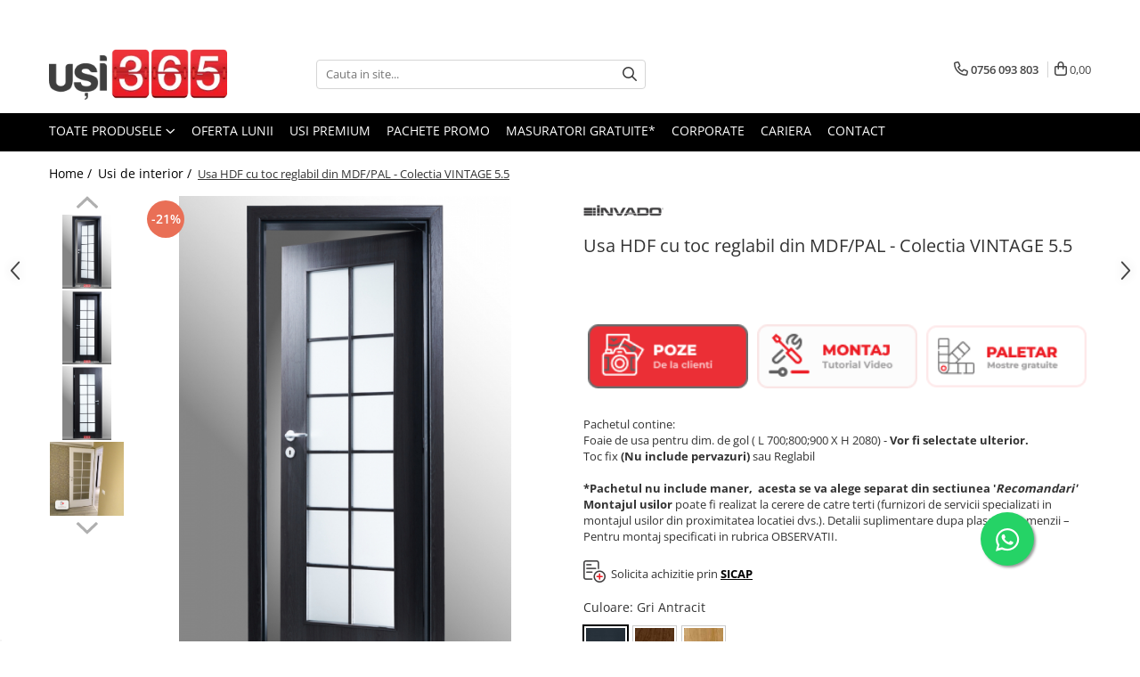

--- FILE ---
content_type: text/html; charset=UTF-8
request_url: https://www.usi365.ro/usi-de-interior/usa-de-interior-hdf-cu-toc-fix-reglabil-din-mdf-pal-colectia-vintage-5-5.html
body_size: 66052
content:
<!DOCTYPE html>

<html lang="ro-ro">

	<head><script>(function(w,i,g){w[g]=w[g]||[];if(typeof w[g].push=='function')w[g].push(i)})
(window,'G-Y5BEL0WK5Q','google_tags_first_party');</script><script async src="/jab7/"></script>
			<script>
				window.dataLayer = window.dataLayer || [];
				function gtag(){dataLayer.push(arguments);}
				gtag('js', new Date());
				gtag('set', 'developer_id.dYzg1YT', true);
				gtag('config', 'G-Y5BEL0WK5Q');
			</script>
			
		<meta charset="UTF-8">

		<script src="https://gomagcdn.ro/themes/fashion/js/lazysizes.min.js?v=10201350-4.243" async=""></script>

		<script>
			function g_js(callbk){typeof callbk === 'function' ? window.addEventListener("DOMContentLoaded", callbk, false) : false;}
		</script>

					<link rel="icon" sizes="48x48" href="https://gomagcdn.ro/domains2/usi365.ro/files/favicon/favicon9032.png">
			<link rel="apple-touch-icon" sizes="180x180" href="https://gomagcdn.ro/domains2/usi365.ro/files/favicon/favicon9032.png">
		
		<style>
			/*body.loading{overflow:hidden;}
			body.loading #wrapper{opacity: 0;visibility: hidden;}
			body #wrapper{opacity: 1;visibility: visible;transition:all .1s ease-out;}*/

			.main-header .main-menu{min-height:43px;}
			.-g-hide{visibility:hidden;opacity:0;}

					</style>
		
		<link rel="preconnect" href="https://gomagcdn.ro"><link rel="dns-prefetch" href="https://fonts.googleapis.com" /><link rel="dns-prefetch" href="https://fonts.gstatic.com" /><link rel="dns-prefetch" href="https://connect.facebook.net" /><link rel="dns-prefetch" href="https://www.facebook.com" /><link rel="dns-prefetch" href="https://www.googletagmanager.com" /><link rel="dns-prefetch" href="https://googleads.g.doubleclick.net" />

					<link rel="preload" as="image" href="https://gomagcdn.ro/domains2/usi365.ro/files/product/large/usa-hdf-cu-toc-reglabil-din-mdf-pal-colectia-vintage-5-5-597192.jpg"   >
		
		<link rel="preload" href="https://gomagcdn.ro/themes/fashion/js/plugins.js?v=10201350-4.243" as="script">

		
					<link rel="preload" href="https://www.usi365.ro/theme/default.js?v=41768469655" as="script">
				
		<link rel="preload" href="https://gomagcdn.ro/themes/fashion/js/dev.js?v=10201350-4.243" as="script">

		
					<link rel="stylesheet" href="https://gomagcdn.ro/themes/fashion/css/main-min.css?v=10201350-4.243-1" data-values='{"blockScripts": "1"}'>
		
					<link rel="stylesheet" href="https://www.usi365.ro/theme/default.css?v=41768469655">
		
						<link rel="stylesheet" href="https://gomagcdn.ro/themes/fashion/css/dev-style.css?v=10201350-4.243-1">
		
		
		
		<link rel="alternate" hreflang="x-default" href="https://www.usi365.ro/usi-de-interior/usa-de-interior-hdf-cu-toc-fix-reglabil-din-mdf-pal-colectia-vintage-5-5.html">
									<!-- Google tag (gtag.js) -->
<script async src="https://www.googletagmanager.com/gtag/js?id=G-Y5BEL0WK5Q"></script>
<script>
  window.dataLayer = window.dataLayer || [];
  function gtag(){dataLayer.push(arguments);}
  gtag('js', new Date());

  gtag('config', 'G-Y5BEL0WK5Q');
</script><script>(function(w,d,s,l,i){w[l]=w[l]||[];w[l].push({'gtm.start':
new Date().getTime(),event:'gtm.js'});var f=d.getElementsByTagName(s)[0],
j=d.createElement(s),dl=l!='dataLayer'?'&l='+l:'';j.async=true;j.src=
'https://www.googletagmanager.com/gtm.js?id='+i+dl;f.parentNode.insertBefore(j,f);
})(window,document,'script','dataLayer','GTM-NPBFCM9');</script>					
		<meta name="expires" content="never">
		<meta name="revisit-after" content="1 days">
					<meta name="author" content="Gomag">
				<title>Usa HDF cu toc reglabil din MDF/PAL - Colectia VINTAGE 5.5</title>


					<meta name="robots" content="index,follow" />
						
		<meta name="description" content="Usa HDF cu toc reglabil din MDF/PAL - Colectia VINTAGE 5.5">
		<meta class="viewport" name="viewport" content="width=device-width, initial-scale=1.0, user-scalable=no">
							<meta property="og:description" content="                    Pachetul contine:  Foaie de usa pentru dim. de gol ( L 700;800;900 X H 2080) - Vor fi selectate ulterior.  Toc fix (Nu include pervazuri) sau Reglabil    *Pachetul nu include maner,  acesta se va alege separat din sectiunea &#39;Recomandari&#39;  Montajul usilor  poate fi realizat la cerere de catre terti (furnizori de servicii specializati in montajul usilor din proximitatea locatiei dvs.). Detalii suplimentare dupa plasarea comenzii – Pentru montaj specificati in rubrica OBSERVATII.      Solicita achizitie prin SICAP"/>
							<meta property="og:image" content="https://gomagcdn.ro/domains2/usi365.ro/files/product/large/usa-hdf-cu-toc-reglabil-din-mdf-pal-colectia-vintage-5-5-597192.jpg"/>
															<link rel="canonical" href="https://www.usi365.ro/usi-de-interior/usa-de-interior-hdf-cu-toc-fix-reglabil-din-mdf-pal-colectia-vintage-5-5.html" />
			<meta property="og:url" content="https://www.usi365.ro/usi-de-interior/usa-de-interior-hdf-cu-toc-fix-reglabil-din-mdf-pal-colectia-vintage-5-5.html"/>
						
		<meta name="distribution" content="Global">
		<meta name="owner" content="www.usi365.ro">
		<meta name="publisher" content="www.usi365.ro">
		<meta name="rating" content="General">
		<meta name="copyright" content="Copyright www.usi365.ro 2026. All rights reserved">
		<link rel="search" href="https://www.usi365.ro/opensearch.ro.xml" type="application/opensearchdescription+xml" title="Cautare"/>

		
							<script src="https://gomagcdn.ro/themes/fashion/js/jquery-2.1.4.min.js"></script>
			<script defer src="https://gomagcdn.ro/themes/fashion/js/jquery.autocomplete.js?v=20181023"></script>
			<script src="https://gomagcdn.ro/themes/fashion/js/gomag.config.js?v=10201350-4.243"></script>
			<script src="https://gomagcdn.ro/themes/fashion/js/gomag.js?v=10201350-4.243"></script>
		
													<script>
$.Gomag.bind('User/Data/AffiliateMarketing/HideTrafiLeak', function(event, data){

    $('.whatsappfloat').remove();
});
</script><script>
	var items = [];

	items.push(
		{
			id		:'C236-7422-1',
			name	:'Usa HDF cu toc reglabil din MDF/PAL - Colectia VINTAGE 5.5',
			brand	:'Invado',
			category:'Usi de interior',
			price	:1348.0639,
			google_business_vertical: 'retail'
		}
	);

	gtag('event', 'view_item', {
		items: [items],
		currency: "Lei",
		value: "1348.0639",
		send_to: 'AW-960706703'
	});
		gtag('event', 'page_view', {
		send_to: 'AW-960706703',
		value: 1348.0639,
		items: [{
			id: 'C236-7422-1',
			google_business_vertical: 'retail'
		}]
		});
	</script><meta property="fb:app_id"                       content="344081185616042" />
<meta property="og:type"                         content="product" />
<meta property="og:title"                        content="Usa HDF cu toc reglabil din MDF/PAL - Colectia VINTAGE 5.5" />
<meta property="product:brand"                   content="Invado" />
<meta property="product:category"                content="Usi de interior" />
<meta property="product:original_price:amount"   content="1706.41" />
<meta property="product:original_price:currency" content="RON" />
<meta property="product:pretax_price:amount"     content="1348.06" />
<meta property="product:pretax_price:currency"   content="RON" />
<meta property="product:price:amount"            content="1348.06" />
<meta property="product:price:currency"          content="RON" />
<meta property="product:shipping_cost:amount"    content="0" />
<meta property="product:shipping_cost:currency"  content="RON" />
<meta property="product:weight:value"            content="60" />
<meta property="product:weight:units"            content="kg" />
<meta property="product:shipping_weight:value"   content="60" />
<meta property="product:shipping_weight:units"   content="kg" />
<meta property="product:sale_price:amount"       content="1348.06" />
<meta property="product:sale_price:currency"     content="RON" />
<meta property="product:sale_price_dates:start"  content="2026-01-22 00:00:00" />
<meta property="product:sale_price_dates:end"    content="2026-01-22 23:59:59" />
<script>	
	$(document).ready(function(){
		
		$(document).on('click', $GomagConfig.cartSummaryItemRemoveButton, function() {
			var productId = $(this).attr("data-product");
			var productSku = $(this).attr("data-productsku");
			var productPrice = $(this).attr("data-productprice");
			var productQty = $(this).attr("data-qty");
			
			gtag('event', 'remove_from_cart', {
					send_to	: 'AW-960706703',
					value	: parseFloat(productQty) * parseFloat(productPrice),
					items:[{
						id		: productSku,
						quantity: productQty,
						price	: productPrice		 
				}]
			})
			
		})
	
		$(document).on('click', $GomagConfig.checkoutItemRemoveButton, function() {
			
			var itemKey = $(this).attr('id').replace('__checkoutItemRemove','');
			var productId = $(this).data("product");
			var productSku = $(this).attr("productsku");
			var productPrice = $(this).attr("productprice");
			var productQty = $('#quantityToAdd_'+itemKey).val();
			
			gtag('event', 'remove_from_cart', {
				send_to	: 'AW-960706703',
				value	: parseFloat(productQty) * parseFloat(productPrice),
				items	:[{
					id		: productSku,
					quantity: productQty,
					price	: productPrice
				}]
			})
			
		})
	});		
	
</script>
<!-- Global site tag (gtag.js) - Google Analytics -->
<script async src="https://www.googletagmanager.com/gtag/js?id=G-XGCL6H3H2M"></script>
	<script>
 window.dataLayer = window.dataLayer || [];
  function gtag(){dataLayer.push(arguments);}
    var cookieValue = '';
  var name = 'g_c_consent' + "=";
  var decodedCookie = decodeURIComponent(document.cookie);
  var ca = decodedCookie.split(';');
  for(var i = 0; i <ca.length; i++) {
	var c = ca[i];
	while (c.charAt(0) == ' ') {
	  c = c.substring(1);
	}
	if (c.indexOf(name) == 0) {
	  cookieValue = c.substring(name.length, c.length);
	}
  }



if(cookieValue == ''){
	gtag('consent', 'default', {
	  'ad_storage': 'granted',
	  'ad_user_data': 'granted',
	  'ad_personalization': 'granted',
	  'analytics_storage': 'granted',
	  'personalization_storage': 'granted',
	  'functionality_storage': 'granted',
	  'security_storage': 'granted'
	});
	} else if(cookieValue != '-1'){


			gtag('consent', 'default', {
			'ad_storage': 'granted',
			'ad_user_data': 'granted',
			'ad_personalization': 'granted',
			'analytics_storage': 'granted',
			'personalization_storage': 'granted',
			'functionality_storage': 'granted',
			'security_storage': 'granted'
		});
	} else {
	 gtag('consent', 'default', {
		  'ad_storage': 'denied',
		  'ad_user_data': 'denied',
		  'ad_personalization': 'denied',
		  'analytics_storage': 'denied',
			'personalization_storage': 'denied',
			'functionality_storage': 'denied',
			'security_storage': 'denied'
		});

		 }
</script>
<script>

	
  gtag('js', new Date());

 
$.Gomag.bind('Cookie/Policy/Consent/Denied', function(){
	gtag('consent', 'update', {
		  'ad_storage': 'denied',
		  'ad_user_data': 'denied',
		  'ad_personalization': 'denied',
		  'analytics_storage': 'denied',
			'personalization_storage': 'denied',
			'functionality_storage': 'denied',
			'security_storage': 'denied'
		});
		})
$.Gomag.bind('Cookie/Policy/Consent/Granted', function(){
	gtag('consent', 'update', {
		  'ad_storage': 'granted',
		  'ad_user_data': 'granted',
		  'ad_personalization': 'granted',
		  'analytics_storage': 'granted',
			'personalization_storage': 'granted',
			'functionality_storage': 'granted',
			'security_storage': 'granted'
		});
		})
  gtag('config', 'G-XGCL6H3H2M', {allow_enhanced_conversions: true });
</script>
<script>
	function gaBuildProductVariant(product)
	{
		let _return = '';
		if(product.version != undefined)
		{
			$.each(product.version, function(i, a){
				_return += (_return == '' ? '' : ', ')+a.value;
			})
		}
		return _return;
	}

</script>
<script>
	$.Gomag.bind('Product/Add/To/Cart/After/Listing', function gaProductAddToCartLV4(event, data) {
		if(data.product !== undefined) {
			var gaProduct = false;
			if(typeof(gaProducts) != 'undefined' && gaProducts[data.product.id] != undefined)
			{
				gaProduct = gaProducts[data.product.id];

			}

			if(gaProduct == false)
			{
				gaProduct = {};
				gaProduct.item_id = data.product.id;
				gaProduct.currency = data.product.currency ? (String(data.product.currency).toLowerCase() == 'lei' ? 'RON' : data.product.currency) : 'RON';
				gaProduct.item_name =  data.product.sku ;
				gaProduct.item_variant= gaBuildProductVariant(data.product);
				gaProduct.item_brand = data.product.brand;
				gaProduct.item_category = data.product.category;

			}

			gaProduct.price = parseFloat(data.product.price).toFixed(2);
			gaProduct.quantity = data.product.productQuantity;
			gtag("event", "add_to_cart", {
				currency: gaProduct.currency,
				value: parseFloat(gaProduct.price) * parseFloat(gaProduct.quantity),
				items: [
					gaProduct
				]
			});

		}
	})
	$.Gomag.bind('Product/Add/To/Cart/After/Details', function gaProductAddToCartDV4(event, data){

		if(data.product !== undefined){

			var gaProduct = false;
			if(
				typeof(gaProducts) != 'undefined'
				&&
				gaProducts[data.product.id] != undefined
			)
			{
				var gaProduct = gaProducts[data.product.id];
			}

			if(gaProduct == false)
			{
				gaProduct = {};
				gaProduct.item_id = data.product.id;
				gaProduct.currency = data.product.currency ? (String(data.product.currency).toLowerCase() == 'lei' ? 'RON' : data.product.currency) : 'RON';
				gaProduct.item_name =  data.product.sku ;
				gaProduct.item_variant= gaBuildProductVariant(data.product);
				gaProduct.item_brand = data.product.brand;
				gaProduct.item_category = data.product.category;

			}

			gaProduct.price = parseFloat(data.product.price).toFixed(2);
			gaProduct.quantity = data.product.productQuantity;


			gtag("event", "add_to_cart", {
			  currency: gaProduct.currency,
			  value: parseFloat(gaProduct.price) * parseFloat(gaProduct.quantity),
			  items: [
				gaProduct
			  ]
			});
        }

	})
	 $.Gomag.bind('Product/Remove/From/Cart', function gaProductRemovedFromCartV4(event, data){
		var envData = $.Gomag.getEnvData();
		var products = envData.products;

		if(data.data.product !== undefined && products[data.data.product] !== undefined){


			var dataProduct = products[data.data.product];


			gaProduct = {};
			gaProduct.item_id = dataProduct.id;

			gaProduct.item_name =   dataProduct.sku ;
			gaProduct.currency = dataProduct.currency ? (String(dataProduct.currency).toLowerCase() == 'lei' ? 'RON' : dataProduct.currency) : 'RON';
			gaProduct.item_category = dataProduct.category;
			gaProduct.item_brand = dataProduct.brand;
			gaProduct.price = parseFloat(dataProduct.price).toFixed(2);
			gaProduct.quantity = data.data.quantity;
			gaProduct.item_variant= gaBuildProductVariant(dataProduct);
			gtag("event", "remove_from_cart", {
			  currency: gaProduct.currency,
			  value: parseFloat(gaProduct.price) * parseFloat(gaProduct.quantity),
			  items: [
				gaProduct
			  ]
			});
        }

	});

	 $.Gomag.bind('Cart/Quantity/Update', function gaCartQuantityUpdateV4(event, data){
		var envData = $.Gomag.getEnvData();
		var products = envData.products;
		if(!data.data.finalQuantity || !data.data.initialQuantity)
		{
			return false;
		}
		var dataProduct = products[data.data.product];
		if(dataProduct == undefined)
		{
			return false;
		}

		gaProduct = {};
		gaProduct.item_id = dataProduct.id;
		gaProduct.currency = dataProduct.currency ? (String(dataProduct.currency).toLowerCase() == 'lei' ? 'RON' : dataProduct.currency) : 'RON';
		gaProduct.item_name =  dataProduct.sku ;

		gaProduct.item_category = dataProduct.category;
		gaProduct.item_brand = dataProduct.brand;
		gaProduct.price = parseFloat(dataProduct.price).toFixed(2);
		gaProduct.item_variant= gaBuildProductVariant(dataProduct);
		if(parseFloat(data.data.initialQuantity) < parseFloat(data.data.finalQuantity))
		{
			var quantity = parseFloat(data.data.finalQuantity) - parseFloat(data.data.initialQuantity);
			gaProduct.quantity = quantity;

			gtag("event", "add_to_cart", {
			  currency: gaProduct.currency,
			  value: parseFloat(gaProduct.price) * parseFloat(gaProduct.quantity),
			  items: [
				gaProduct
			  ]
			});
		}
		else if(parseFloat(data.data.initialQuantity) > parseFloat(data.data.finalQuantity))
		{
			var quantity = parseFloat(data.data.initialQuantity) - parseFloat(data.data.finalQuantity);
			gaProduct.quantity = quantity;
			gtag("event", "remove_from_cart", {
			  currency: gaProduct.currency,
			  value: parseFloat(gaProduct.price) * parseFloat(gaProduct.quantity),
			  items: [
				gaProduct
			  ]
			});
		}

	});

</script>
<!-- Biano Pixel Code -->
<script>
!function(b,i,a,n,o,p,x)
{if(b.bianoTrack)return;o=b.bianoTrack=function(){o.callMethod?
o.callMethod.apply(o,arguments):o.queue.push(arguments)};
o.push=o;o.queue=[];p=i.createElement(a);p.async=!0;p.src=n;
x=i.getElementsByTagName(a)[0];x.parentNode.insertBefore(p,x)
}(window,document,'script','https://pixel.biano.ro/debug/pixel.js');
bianoTrack('init', 'ro65f3d9143f0968a41703acef770a9590eedbb640');
</script>
<!-- End Biano Pixel Code --><script>
function gmsc(name, value)
{
	if(value != undefined && value)
	{
		var expires = new Date();
		expires.setTime(expires.getTime() + parseInt(3600*24*1000*90));
		document.cookie = encodeURIComponent(name) + "=" + encodeURIComponent(value) + '; expires='+ expires.toUTCString() + "; path=/";
	}
}
let gmqs = window.location.search;
let gmup = new URLSearchParams(gmqs);
gmsc('g_sc', gmup.get('shop_campaign'));
gmsc('shop_utm_campaign', gmup.get('utm_campaign'));
gmsc('shop_utm_medium', gmup.get('utm_medium'));
gmsc('shop_utm_source', gmup.get('utm_source'));
</script><!-- Facebook Pixel Code -->
				<script>
				!function(f,b,e,v,n,t,s){if(f.fbq)return;n=f.fbq=function(){n.callMethod?
				n.callMethod.apply(n,arguments):n.queue.push(arguments)};if(!f._fbq)f._fbq=n;
				n.push=n;n.loaded=!0;n.version="2.0";n.queue=[];t=b.createElement(e);t.async=!0;
				t.src=v;s=b.getElementsByTagName(e)[0];s.parentNode.insertBefore(t,s)}(window,
				document,"script","//connect.facebook.net/en_US/fbevents.js");

				fbq("init", "197723719901577");
				fbq("track", "PageView");</script>
				<!-- End Facebook Pixel Code -->
				<script>
				$.Gomag.bind('User/Ajax/Data/Loaded', function(event, data){
					if(data != undefined && data.data != undefined)
					{
						var eventData = data.data;
						if(eventData.facebookUserData != undefined)
						{
							$('body').append(eventData.facebookUserData);
						}
					}
				})
				</script>
				<meta name="facebook-domain-verification" content="xyz - dy88p6j82da3swstlxtfnwclhkh2trg" /><script>
	$.Gomag.bind('Product/Add/To/Cart/After/Listing', function(event, data){
		if(data.product !== undefined){
			gtag('event', 'add_to_cart', {
				send_to	: 'AW-960706703',
				value	: parseFloat(data.product.productQuantity) * parseFloat(data.product.price),
				items	:[{
					id		: data.product.sku,
					name	: data.product.name,
					brand	: data.product.brand,
					category: data.product.category,
					quantity: data.product.productQuantity,
					price	: data.product.price
				 
			}]
		   })
        }
	})
	$.Gomag.bind('Product/Add/To/Cart/After/Details', function(event, data){
		
		if(data.product !== undefined){
			gtag('event', 'add_to_cart', {
				send_to: 'AW-960706703',
				value: parseFloat(data.product.productQuantity) * parseFloat(data.product.price),
				items: [{
					id: data.product.sku,
					name		: data.product.name,
					brand		: data.product.brand,
					category	: data.product.category,
					quantity	: data.product.productQuantity,
					price		: data.product.price
				}]	
			})
		}
	})
   
</script><meta property="fb:app_id"                       content="344081185616042" />
<meta property="og:type"                         content="website" />
<meta name="google-site-verification" content="f8uwCCjzmSjaLk30aNIiwIHGgo1uiO_7NQm9_Zv4YQ" />					
		
	</head>

	<body class="" style="">

		<script >
			function _addCss(url, attribute, value, loaded){
				var _s = document.createElement('link');
				_s.rel = 'stylesheet';
				_s.href = url;
				_s.type = 'text/css';
				if(attribute)
				{
					_s.setAttribute(attribute, value)
				}
				if(loaded){
					_s.onload = function(){
						var dom = document.getElementsByTagName('body')[0];
						//dom.classList.remove('loading');
					}
				}
				var _st = document.getElementsByTagName('link')[0];
				_st.parentNode.insertBefore(_s, _st);
			}
			//_addCss('https://fonts.googleapis.com/css2?family=Open+Sans:ital,wght@0,300;0,400;0,600;0,700;1,300;1,400&display=swap');
			_addCss('https://gomagcdn.ro/themes/_fonts/Open-Sans.css');

		</script>
		<script>
				/*setTimeout(
				  function()
				  {
				   document.getElementsByTagName('body')[0].classList.remove('loading');
				  }, 1000);*/
		</script>
									
<script type="application/javascript" async
src="https://static.klaviyo.com/onsite/js/klaviyo.js?company_id=QYdAxn">
</script>

<script>
		!function(){if(!window.klaviyo){window._klOnsite=window._klOnsite||[];try{window.klaviyo=new Proxy({},{get:function(n,i){return"push"===i?function(){var n;(n=window._klOnsite).push.apply(n,arguments)}:function(){for(var n=arguments.length,o=new Array(n),w=0;w<n;w++)o[w]=arguments[w];var t="function"==typeof o[o.length-1]?o.pop():void 0,e=new Promise((function(n){window._klOnsite.push([i].concat(o,[function(i){t&&t(i),n(i)}]))}));return e}}})}catch(n){window.klaviyo=window.klaviyo||[],window.klaviyo.push=function(){var n;(n=window._klOnsite).push.apply(n,arguments)}}}}();
		
		$(document).ready(function(){
			$.Gomag.bind('User/Ajax/Data/Loaded', function(event, data){
				if(data != undefined && data.data != undefined && data.data)
				{
					var _ajaxDataLoaded = data.data;

					if (_ajaxDataLoaded.learnqCustomerProperties != undefined) {
						function klaviyoTrackCallback() {
							klaviyo.track("Active on Site", _ajaxDataLoaded.learnqCustomerProperties);
						}
						klaviyo.identify(_ajaxDataLoaded.learnqCustomerProperties, klaviyoTrackCallback);

					}
				}
			});
		});

</script>
<noscript><iframe src="https://www.googletagmanager.com/ns.html?id=GTM-NPBFCM9"
height="0" width="0" style="display:none;visibility:hidden"></iframe></noscript>					
		
		<div id="wrapper">
			<!-- BLOCK:ee483d7550eecc773d88073571a119fb start -->
<div id="_cartSummary" class="hide"></div>

<script >
	$(document).ready(function() {

		$(document).on('keypress', '.-g-input-loader', function(){
			$(this).addClass('-g-input-loading');
		})

		$.Gomag.bind('Product/Add/To/Cart/After', function(eventResponse, properties)
		{
									var data = JSON.parse(properties.data);
			$('.q-cart').html(data.quantity);
			if(parseFloat(data.quantity) > 0)
			{
				$('.q-cart').removeClass('hide');
			}
			else
			{
				$('.q-cart').addClass('hide');
			}
			$('.cartPrice').html(data.subtotal + ' ' + data.currency);
			$('.cartProductCount').html(data.quantity);


		})
		$('#_cartSummary').on('updateCart', function(event, cart) {
			var t = $(this);

			$.get('https://www.usi365.ro/cart-update', {
				cart: cart
			}, function(data) {

				$('.q-cart').html(data.quantity);
				if(parseFloat(data.quantity) > 0)
				{
					$('.q-cart').removeClass('hide');
				}
				else
				{
					$('.q-cart').addClass('hide');
				}
				$('.cartPrice').html(data.subtotal + ' ' + data.currency);
				$('.cartProductCount').html(data.quantity);
			}, 'json');
			window.ga = window.ga || function() {
				(ga.q = ga.q || []).push(arguments)
			};
			ga('send', 'event', 'Buton', 'Click', 'Adauga_Cos');
		});

		if(window.gtag_report_conversion) {
			$(document).on("click", 'li.phone-m', function() {
				var phoneNo = $('li.phone-m').children( "a").attr('href');
				gtag_report_conversion(phoneNo);
			});

		}

	});
</script>



<header class="main-header container-bg clearfix" data-block="headerBlock">
	<div class="discount-tape container-h full -g-hide" id="_gomagHellobar">
<style>
.discount-tape{position: relative;width:100%;padding:0;text-align:center;font-size:14px;overflow: hidden;z-index:99;}
.discount-tape a{color: #ffffff;}
.Gomag-HelloBar{padding:10px;}
@media screen and (max-width: 767px){.discount-tape{font-size:13px;}}
</style>
<div class="Gomag-HelloBar" style="background: #ec2d37;color: #ffffff;">
	
		Livrare în doar câteva zile, oriunde în România !
			
	</div>
<div class="clear"></div>
</div>

		
	<div class="top-head-bg container-h full">

		<div class="top-head container-h">
			<div class="row">
				<div class="col-md-3 col-sm-3 col-xs-5 logo-h">
					
	<a href="https://www.usi365.ro" id="logo" data-pageId="2">
		<img src="https://gomagcdn.ro/domains2/usi365/files/company/logo-4994257842.png" fetchpriority="high" class="img-responsive" alt="USI365" title="USI365" width="200" height="50" style="width:auto;">
	</a>
				</div>
				<div class="col-md-4 col-sm-4 col-xs-7 main search-form-box">
					
<form name="search-form" class="search-form" action="https://www.usi365.ro/produse" id="_searchFormMainHeader">

	<input id="_autocompleteSearchMainHeader" name="c" class="input-placeholder -g-input-loader" type="text" placeholder="Cauta in site..." aria-label="Search"  value="">
	<button id="_doSearch" class="search-button" aria-hidden="true">
		<i class="fa fa-search" aria-hidden="true"></i>
	</button>

				<script >
			$(document).ready(function() {

				$('#_autocompleteSearchMainHeader').autocomplete({
					serviceUrl: 'https://www.usi365.ro/autocomplete',
					minChars: 2,
					deferRequestBy: 700,
					appendTo: '#_searchFormMainHeader',
					width: parseInt($('#_doSearch').offset().left) - parseInt($('#_autocompleteSearchMainHeader').offset().left),
					formatResult: function(suggestion, currentValue) {
						return suggestion.value;
					},
					onSelect: function(suggestion) {
						$(this).val(suggestion.data);
					},
					onSearchComplete: function(suggestion) {
						$(this).removeClass('-g-input-loading');
					}
				});
				$(document).on('click', '#_doSearch', function(e){
					e.preventDefault();
					if($('#_autocompleteSearchMainHeader').val() != '')
					{
						$('#_searchFormMainHeader').submit();
					}
				})
			});
		</script>
	

</form>
				</div>
				<div class="col-md-5 col-sm-5 acount-section">
					
<ul>
	<li class="search-m hide">
		<a href="#" class="-g-no-url" aria-label="Cauta in site..." data-pageId="">
			<i class="fa fa-search search-open" aria-hidden="true"></i>
			<i style="display:none" class="fa fa-times search-close" aria-hidden="true"></i>
		</a>
	</li>
	<li class="-g-user-icon -g-user-icon-empty">
			
	</li>
	
				<li class="contact-header">
			<a href="tel:0756 093 803" aria-label="Contacteaza-ne" data-pageId="3">
				<i class="fa fa-phone" aria-hidden="true"></i>
								<span>0756 093 803</span>
			</a>
		</li>
			<li class="wishlist-header hide">
		<a href="https://www.usi365.ro/wishlist" aria-label="Wishlist" data-pageId="28">
			<span class="-g-wishlist-product-count -g-hide"></span>
			<i class="fa fa-heart-o" aria-hidden="true"></i>
			<span class="">Favorite</span>
		</a>
	</li>
	<li class="cart-header-btn cart">
		<a class="cart-drop _showCartHeader" href="https://www.usi365.ro/cos-de-cumparaturi" aria-label="Cos de cumparaturi">
			<span class="q-cart hide">0</span>
			<i class="fa fa-shopping-bag" aria-hidden="true"></i>
			<span class="count cartPrice">0,00
				
			</span>
		</a>
					<div class="cart-dd  _cartShow cart-closed"></div>
			</li>

	</ul>

	<script>
		$(document).ready(function() {
			//Cart
							$('.cart').mouseenter(function() {
					$.Gomag.showCartSummary('div._cartShow');
				}).mouseleave(function() {
					$.Gomag.hideCartSummary('div._cartShow');
					$('div._cartShow').removeClass('cart-open');
				});
						$(document).on('click', '.dropdown-toggle', function() {
				window.location = $(this).attr('href');
			})
		})
	</script>

				</div>
			</div>
		</div>
	</div>


<div id="navigation">
	<nav id="main-menu" class="main-menu container-h full clearfix">
		<a href="#" class="menu-trg -g-no-url" title="Produse">
			<span>&nbsp;</span>
		</a>
		
<div class="container-h nav-menu-hh clearfix">

	<!-- BASE MENU -->
	<ul class="
			nav-menu base-menu
			-g-menu-main-category-url
			-g-menu-category-open-down
		">

		<li class="all-product-button menu-drop">
			<a class="" href="#mm-2">Toate Produsele <i class="fa fa-angle-down"></i></a>
			<div class="menu-dd">
				

	<ul class="FH">
			
		<li class="ifDrop __GomagMM ">
							<a
					href="https://www.usi365.ro/usi-antifoc"
					class="  "
					rel="  "
					
					title="UȘI ANTIFOC"
					data-Gomag='{"image":"https:\/\/gomagcdn.ro\/domains2\/usi365.ro\/files\/category\/original\/Frame 1188 15998.png"}'
					data-block-name="mainMenuD0"
					data-pageId= "3"
					data-block="mainMenuD">
											<img class="category-icon" alt="UȘI ANTIFOC" title="UȘI ANTIFOC" src="https://gomagcdn.ro/domains2/usi365.ro/files/category/original/Frame 1188 15998.png" loading="lazy">
											<span class="list">UȘI ANTIFOC</span>
						<i class="fa fa-angle-right"></i>
				</a>

										<ul class="drop-list clearfix w100">
															<li class="image">
																	</li>
																																						<li class="fl">
										<div class="col">
											<p class="title">
												<a
												href="https://www.usi365.ro/usi-antifoc-standard"
												class="title    "
												rel="  "
												
												title="Usi Antifoc Dimensiuni Standard"
												data-Gomag='{"image":"https:\/\/gomagcdn.ro\/domains2\/usi365.ro\/files\/category\/original\/Frame 4228774.png"}'
												data-block-name="mainMenuD1"
												data-block="mainMenuD"
												data-pageId= "8"
												>
																											<img class="category-icon" src="https://gomagcdn.ro/domains2/usi365.ro/files/category/original/Frame 4228774.png" loading="lazy">
																										Usi Antifoc Dimensiuni Standard
												</a>
											</p>
																						
										</div>
									</li>
																																<li class="fl">
										<div class="col">
											<p class="title">
												<a
												href="https://www.usi365.ro/usi-antifoc-din-lemn"
												class="title    "
												rel="  "
												
												title="Usi Antifoc din Lemn"
												data-Gomag='{"image":"https:\/\/gomagcdn.ro\/domains2\/usi365.ro\/files\/category\/original\/Usi antifoc din lemn9286.png"}'
												data-block-name="mainMenuD1"
												data-block="mainMenuD"
												data-pageId= "92"
												>
																											<img class="category-icon" src="https://gomagcdn.ro/domains2/usi365.ro/files/category/original/Usi antifoc din lemn9286.png" loading="lazy">
																										Usi Antifoc din Lemn
												</a>
											</p>
																						
										</div>
									</li>
																																<li class="fl">
										<div class="col">
											<p class="title">
												<a
												href="https://www.usi365.ro/usi-antifoc-vitrate"
												class="title    "
												rel="  "
												
												title="Usi Antifoc Vitrate"
												data-Gomag='{"image":"https:\/\/gomagcdn.ro\/domains2\/usi365.ro\/files\/category\/original\/Frame 4246548.png"}'
												data-block-name="mainMenuD1"
												data-block="mainMenuD"
												data-pageId= "10"
												>
																											<img class="category-icon" src="https://gomagcdn.ro/domains2/usi365.ro/files/category/original/Frame 4246548.png" loading="lazy">
																										Usi Antifoc Vitrate
												</a>
											</p>
																						
										</div>
									</li>
																																<li class="fl">
										<div class="col">
											<p class="title">
												<a
												href="https://www.usi365.ro/usi-antifoc-agabaritice"
												class="title    "
												rel="  "
												
												title="Usi Antifoc Dimensiuni Atipice/ Agabaritice"
												data-Gomag='{"image":"https:\/\/gomagcdn.ro\/domains2\/usi365.ro\/files\/category\/original\/Frame 4234135.png"}'
												data-block-name="mainMenuD1"
												data-block="mainMenuD"
												data-pageId= "9"
												>
																											<img class="category-icon" src="https://gomagcdn.ro/domains2/usi365.ro/files/category/original/Frame 4234135.png" loading="lazy">
																										Usi Antifoc Dimensiuni Atipice/ Agabaritice
												</a>
											</p>
																						
										</div>
									</li>
																																<li class="fl">
										<div class="col">
											<p class="title">
												<a
												href="https://www.usi365.ro/usi-antifoc-glisante"
												class="title    "
												rel="  "
												
												title="Usi Antifoc Glisante"
												data-Gomag='{"image":"https:\/\/gomagcdn.ro\/domains2\/usi365.ro\/files\/category\/original\/Frame 4259029.png"}'
												data-block-name="mainMenuD1"
												data-block="mainMenuD"
												data-pageId= "11"
												>
																											<img class="category-icon" src="https://gomagcdn.ro/domains2/usi365.ro/files/category/original/Frame 4259029.png" loading="lazy">
																										Usi Antifoc Glisante
												</a>
											</p>
																						
										</div>
									</li>
																																<li class="fl">
										<div class="col">
											<p class="title">
												<a
												href="https://www.usi365.ro/chepeng-antifoc"
												class="title    "
												rel="  "
												
												title="Chepeng Antifoc"
												data-Gomag='{"image":"https:\/\/gomagcdn.ro\/domains2\/usi365.ro\/files\/category\/original\/Frame 4284930.png"}'
												data-block-name="mainMenuD1"
												data-block="mainMenuD"
												data-pageId= "15"
												>
																											<img class="category-icon" src="https://gomagcdn.ro/domains2/usi365.ro/files/category/original/Frame 4284930.png" loading="lazy">
																										Chepeng Antifoc
												</a>
											</p>
																						
										</div>
									</li>
																																<li class="fl">
										<div class="col">
											<p class="title">
												<a
												href="https://www.usi365.ro/trape-si-obloane-antifoc"
												class="title    "
												rel="  "
												
												title="Trape si Obloane Antifoc"
												data-Gomag='{"image":"https:\/\/gomagcdn.ro\/domains2\/usi365.ro\/files\/category\/original\/Frame 4289130.png"}'
												data-block-name="mainMenuD1"
												data-block="mainMenuD"
												data-pageId= "13"
												>
																											<img class="category-icon" src="https://gomagcdn.ro/domains2/usi365.ro/files/category/original/Frame 4289130.png" loading="lazy">
																										Trape si Obloane Antifoc
												</a>
											</p>
																						
										</div>
									</li>
																																<li class="fl">
										<div class="col">
											<p class="title">
												<a
												href="https://www.usi365.ro/ferestre-antifoc"
												class="title    "
												rel="  "
												
												title="Ferestre antifoc"
												data-Gomag='{"image":"https:\/\/gomagcdn.ro\/domains2\/usi365.ro\/files\/category\/original\/Frame 4273417.png"}'
												data-block-name="mainMenuD1"
												data-block="mainMenuD"
												data-pageId= "62"
												>
																											<img class="category-icon" src="https://gomagcdn.ro/domains2/usi365.ro/files/category/original/Frame 4273417.png" loading="lazy">
																										Ferestre antifoc
												</a>
											</p>
																						
										</div>
									</li>
																																<li class="fl">
										<div class="col">
											<p class="title">
												<a
												href="https://www.usi365.ro/cortine-antifoc"
												class="title    "
												rel="  "
												
												title="Cortine Antifoc"
												data-Gomag='{"image":"https:\/\/gomagcdn.ro\/domains2\/usi365.ro\/files\/category\/original\/Frame 4267584.png"}'
												data-block-name="mainMenuD1"
												data-block="mainMenuD"
												data-pageId= "60"
												>
																											<img class="category-icon" src="https://gomagcdn.ro/domains2/usi365.ro/files/category/original/Frame 4267584.png" loading="lazy">
																										Cortine Antifoc
												</a>
											</p>
																						
										</div>
									</li>
																																<li class="fl">
										<div class="col">
											<p class="title">
												<a
												href="https://www.usi365.ro/trape-desfumare"
												class="title    "
												rel="  "
												
												title="Trape desfumare"
												data-Gomag='{"image":"https:\/\/gomagcdn.ro\/domains2\/usi365.ro\/files\/category\/original\/Frame 4306962.png"}'
												data-block-name="mainMenuD1"
												data-block="mainMenuD"
												data-pageId= "61"
												>
																											<img class="category-icon" src="https://gomagcdn.ro/domains2/usi365.ro/files/category/original/Frame 4306962.png" loading="lazy">
																										Trape desfumare
												</a>
											</p>
																						
										</div>
									</li>
																																<li class="fl">
										<div class="col">
											<p class="title">
												<a
												href="https://www.usi365.ro/accesorii-usi-antifoc"
												class="title    "
												rel="  "
												
												title="Accesorii Usi Antifoc"
												data-Gomag='{"image":"https:\/\/gomagcdn.ro\/domains2\/usi365.ro\/files\/category\/original\/Frame 4317936.png"}'
												data-block-name="mainMenuD1"
												data-block="mainMenuD"
												data-pageId= "14"
												>
																											<img class="category-icon" src="https://gomagcdn.ro/domains2/usi365.ro/files/category/original/Frame 4317936.png" loading="lazy">
																										Accesorii Usi Antifoc
												</a>
											</p>
																						
										</div>
									</li>
																																<li class="fl">
										<div class="col">
											<p class="title">
												<a
												href="https://www.usi365.ro/piese-de-schimb-usi-antifoc"
												class="title    "
												rel="  "
												
												title="Piese / Mentenanta - Usi antifoc"
												data-Gomag='{"image":"https:\/\/gomagcdn.ro\/domains2\/usi365.ro\/files\/category\/original\/piese si mentenanta7813.png"}'
												data-block-name="mainMenuD1"
												data-block="mainMenuD"
												data-pageId= "88"
												>
																											<img class="category-icon" src="https://gomagcdn.ro/domains2/usi365.ro/files/category/original/piese si mentenanta7813.png" loading="lazy">
																										Piese / Mentenanta - Usi antifoc
												</a>
											</p>
																						
										</div>
									</li>
																													</ul>
									
		</li>
		
		<li class="ifDrop __GomagMM ">
							<a
					href="https://www.usi365.ro/usi-de-interior"
					class="  "
					rel="  "
					
					title="UȘI DE INTERIOR"
					data-Gomag='{"image":"https:\/\/gomagcdn.ro\/domains2\/usi365.ro\/files\/category\/original\/Frame 1189 16675.png"}'
					data-block-name="mainMenuD0"
					data-pageId= "2"
					data-block="mainMenuD">
											<img class="category-icon" alt="UȘI DE INTERIOR" title="UȘI DE INTERIOR" src="https://gomagcdn.ro/domains2/usi365.ro/files/category/original/Frame 1189 16675.png" loading="lazy">
											<span class="list">UȘI DE INTERIOR</span>
						<i class="fa fa-angle-right"></i>
				</a>

										<ul class="drop-list clearfix w100">
															<li class="image">
																	</li>
																																						<li class="fl">
										<div class="col">
											<p class="title">
												<a
												href="https://www.usi365.ro/usi-albe"
												class="title    "
												rel="  "
												
												title="Usi Albe"
												data-Gomag='{"image":"https:\/\/gomagcdn.ro\/domains2\/usi365.ro\/files\/category\/original\/Usi Albe3188.png"}'
												data-block-name="mainMenuD1"
												data-block="mainMenuD"
												data-pageId= "5"
												>
																											<img class="category-icon" src="https://gomagcdn.ro/domains2/usi365.ro/files/category/original/Usi Albe3188.png" loading="lazy">
																										Usi Albe
												</a>
											</p>
																						
										</div>
									</li>
																																<li class="fl">
										<div class="col">
											<p class="title">
												<a
												href="https://www.usi365.ro/usi-filomuro"
												class="title    "
												rel="  "
												
												title="Usi filomuro"
												data-Gomag='{"image":"https:\/\/gomagcdn.ro\/domains2\/usi365.ro\/files\/category\/original\/Usi Filomuro9549.png"}'
												data-block-name="mainMenuD1"
												data-block="mainMenuD"
												data-pageId= "30"
												>
																											<img class="category-icon" src="https://gomagcdn.ro/domains2/usi365.ro/files/category/original/Usi Filomuro9549.png" loading="lazy">
																										Usi filomuro
												</a>
											</p>
																						
										</div>
									</li>
																																<li class="fl">
										<div class="col">
											<p class="title">
												<a
												href="https://www.usi365.ro/usi-lemn-hdf"
												class="title    "
												rel="  "
												
												title="Usi cu Toc Reglabil"
												data-Gomag='{"image":"https:\/\/gomagcdn.ro\/domains2\/usi365.ro\/files\/category\/original\/Usi din lemn gama design6886.png"}'
												data-block-name="mainMenuD1"
												data-block="mainMenuD"
												data-pageId= "35"
												>
																											<img class="category-icon" src="https://gomagcdn.ro/domains2/usi365.ro/files/category/original/Usi din lemn gama design6886.png" loading="lazy">
																										Usi cu Toc Reglabil
												</a>
											</p>
																						
										</div>
									</li>
																																<li class="fl">
										<div class="col">
											<p class="title">
												<a
												href="https://www.usi365.ro/usi-vopsite"
												class="title    "
												rel="  "
												
												title="Usi vopsite"
												data-Gomag='{"image":"https:\/\/gomagcdn.ro\/domains2\/usi365.ro\/files\/category\/original\/Usi vopsite9327.png"}'
												data-block-name="mainMenuD1"
												data-block="mainMenuD"
												data-pageId= "54"
												>
																											<img class="category-icon" src="https://gomagcdn.ro/domains2/usi365.ro/files/category/original/Usi vopsite9327.png" loading="lazy">
																										Usi vopsite
												</a>
											</p>
																						
										</div>
									</li>
																																<li class="fl">
										<div class="col">
											<p class="title">
												<a
												href="https://www.usi365.ro/usi-gri-antracit"
												class="title    "
												rel="  "
												
												title="Usi Gri Antracit"
												data-Gomag='{"image":"https:\/\/gomagcdn.ro\/domains2\/usi365.ro\/files\/category\/original\/usi gri antracit5363.png"}'
												data-block-name="mainMenuD1"
												data-block="mainMenuD"
												data-pageId= "101"
												>
																											<img class="category-icon" src="https://gomagcdn.ro/domains2/usi365.ro/files/category/original/usi gri antracit5363.png" loading="lazy">
																										Usi Gri Antracit
												</a>
											</p>
																						
										</div>
									</li>
																																<li class="fl">
										<div class="col">
											<p class="title">
												<a
												href="https://www.usi365.ro/usi-cu-balamale-ascunse"
												class="title    "
												rel="  "
												
												title="Usi cu balamale ascunse"
												data-Gomag='{"image":"https:\/\/gomagcdn.ro\/domains2\/usi365.ro\/files\/category\/original\/icon balamale ascunse6411.png"}'
												data-block-name="mainMenuD1"
												data-block="mainMenuD"
												data-pageId= "108"
												>
																											<img class="category-icon" src="https://gomagcdn.ro/domains2/usi365.ro/files/category/original/icon balamale ascunse6411.png" loading="lazy">
																										Usi cu balamale ascunse
												</a>
											</p>
																						
										</div>
									</li>
																																<li class="fl">
										<div class="col">
											<p class="title">
												<a
												href="https://www.usi365.ro/usi-porta-doors"
												class="title    "
												rel="  "
												
												title="Usi PORTA Doors"
												data-Gomag='{"image":"https:\/\/gomagcdn.ro\/domains2\/usi365.ro\/files\/category\/original\/Usi Porta Doors7781.png"}'
												data-block-name="mainMenuD1"
												data-block="mainMenuD"
												data-pageId= "33"
												>
																											<img class="category-icon" src="https://gomagcdn.ro/domains2/usi365.ro/files/category/original/Usi Porta Doors7781.png" loading="lazy">
																										Usi PORTA Doors
												</a>
											</p>
																						
										</div>
									</li>
																																<li class="fl">
										<div class="col">
											<p class="title">
												<a
												href="https://www.usi365.ro/usi-frantuzesti"
												class="title    "
												rel="  "
												
												title="Usi frantuzesti"
												data-Gomag='{"image":"https:\/\/gomagcdn.ro\/domains2\/usi365.ro\/files\/category\/original\/Frame 14665408.png"}'
												data-block-name="mainMenuD1"
												data-block="mainMenuD"
												data-pageId= "111"
												>
																											<img class="category-icon" src="https://gomagcdn.ro/domains2/usi365.ro/files/category/original/Frame 14665408.png" loading="lazy">
																										Usi frantuzesti
												</a>
											</p>
																						
										</div>
									</li>
																																<li class="fl">
										<div class="col">
											<p class="title">
												<a
												href="https://www.usi365.ro/usi-sticla"
												class="title    "
												rel="  "
												
												title="Usi Sticla"
												data-Gomag='{"image":"https:\/\/gomagcdn.ro\/domains2\/usi365.ro\/files\/category\/original\/Usi din sticla8954.png"}'
												data-block-name="mainMenuD1"
												data-block="mainMenuD"
												data-pageId= "4"
												>
																											<img class="category-icon" src="https://gomagcdn.ro/domains2/usi365.ro/files/category/original/Usi din sticla8954.png" loading="lazy">
																										Usi Sticla
												</a>
											</p>
																						
										</div>
									</li>
																																<li class="fl">
										<div class="col">
											<p class="title">
												<a
												href="https://www.usi365.ro/usi-duble"
												class="title    "
												rel="  "
												
												title="Usi Duble"
												data-Gomag='{"image":"https:\/\/gomagcdn.ro\/domains2\/usi365.ro\/files\/category\/original\/Usi duble4260.png"}'
												data-block-name="mainMenuD1"
												data-block="mainMenuD"
												data-pageId= "55"
												>
																											<img class="category-icon" src="https://gomagcdn.ro/domains2/usi365.ro/files/category/original/Usi duble4260.png" loading="lazy">
																										Usi Duble
												</a>
											</p>
																						
										</div>
									</li>
																																<li class="fl">
										<div class="col">
											<p class="title">
												<a
												href="https://www.usi365.ro/usi-glisante"
												class="title    "
												rel="  "
												
												title="Usi Glisante"
												data-Gomag='{"image":"https:\/\/gomagcdn.ro\/domains2\/usi365.ro\/files\/category\/original\/Usi glisante3406.png"}'
												data-block-name="mainMenuD1"
												data-block="mainMenuD"
												data-pageId= "58"
												>
																											<img class="category-icon" src="https://gomagcdn.ro/domains2/usi365.ro/files/category/original/Usi glisante3406.png" loading="lazy">
																										Usi Glisante
												</a>
											</p>
																						
										</div>
									</li>
																																<li class="fl">
										<div class="col">
											<p class="title">
												<a
												href="https://www.usi365.ro/usi-pliante"
												class="title    "
												rel="  "
												
												title="Usi pliante / Usi debara"
												data-Gomag='{"image":"https:\/\/gomagcdn.ro\/domains2\/usi365.ro\/files\/category\/original\/Usi pliabile9231.png"}'
												data-block-name="mainMenuD1"
												data-block="mainMenuD"
												data-pageId= "78"
												>
																											<img class="category-icon" src="https://gomagcdn.ro/domains2/usi365.ro/files/category/original/Usi pliabile9231.png" loading="lazy">
																										Usi pliante / Usi debara
												</a>
											</p>
																						
										</div>
									</li>
																																<li class="fl">
										<div class="col">
											<p class="title">
												<a
												href="https://www.usi365.ro/usi-cu-luminator"
												class="title    "
												rel="  "
												
												title="Usi cu luminator"
												data-Gomag='{"image":"https:\/\/gomagcdn.ro\/domains2\/usi365.ro\/files\/category\/original\/Usi cu luminator8424.png"}'
												data-block-name="mainMenuD1"
												data-block="mainMenuD"
												data-pageId= "77"
												>
																											<img class="category-icon" src="https://gomagcdn.ro/domains2/usi365.ro/files/category/original/Usi cu luminator8424.png" loading="lazy">
																										Usi cu luminator
												</a>
											</p>
																						
										</div>
									</li>
																																<li class="fl">
										<div class="col">
											<p class="title">
												<a
												href="https://www.usi365.ro/usi-la-comanda"
												class="title    "
												rel="  "
												
												title="Usi la comanda"
												data-Gomag='{"image":"https:\/\/gomagcdn.ro\/domains2\/usi365.ro\/files\/category\/original\/Usi la comanda2952.png"}'
												data-block-name="mainMenuD1"
												data-block="mainMenuD"
												data-pageId= "59"
												>
																											<img class="category-icon" src="https://gomagcdn.ro/domains2/usi365.ro/files/category/original/Usi la comanda2952.png" loading="lazy">
																										Usi la comanda
												</a>
											</p>
																						
										</div>
									</li>
																																<li class="fl">
										<div class="col">
											<p class="title">
												<a
												href="https://www.usi365.ro/usi-cu-oglinda"
												class="title    "
												rel="  "
												
												title="Usi cu oglinda"
												data-Gomag='{"image":"https:\/\/gomagcdn.ro\/domains2\/usi365.ro\/files\/category\/original\/Usi cu oglinda3275.png"}'
												data-block-name="mainMenuD1"
												data-block="mainMenuD"
												data-pageId= "84"
												>
																											<img class="category-icon" src="https://gomagcdn.ro/domains2/usi365.ro/files/category/original/Usi cu oglinda3275.png" loading="lazy">
																										Usi cu oglinda
												</a>
											</p>
																						
										</div>
									</li>
																																<li class="fl">
										<div class="col">
											<p class="title">
												<a
												href="https://www.usi365.ro/usi-dublu-batante"
												class="title    "
												rel="  "
												
												title="Usi dublu batante"
												data-Gomag='{"image":"https:\/\/gomagcdn.ro\/domains2\/usi365.ro\/files\/category\/original\/Usi dublu batante5938.png"}'
												data-block-name="mainMenuD1"
												data-block="mainMenuD"
												data-pageId= "32"
												>
																											<img class="category-icon" src="https://gomagcdn.ro/domains2/usi365.ro/files/category/original/Usi dublu batante5938.png" loading="lazy">
																										Usi dublu batante
												</a>
											</p>
																						
										</div>
									</li>
																																<li class="fl">
										<div class="col">
											<p class="title">
												<a
												href="https://www.usi365.ro/usi-antifonice"
												class="title    "
												rel="  "
												
												title="Usi Antifonice"
												data-Gomag='{"image":"https:\/\/gomagcdn.ro\/domains2\/usi365.ro\/files\/category\/original\/Usi antifonice5521.png"}'
												data-block-name="mainMenuD1"
												data-block="mainMenuD"
												data-pageId= "91"
												>
																											<img class="category-icon" src="https://gomagcdn.ro/domains2/usi365.ro/files/category/original/Usi antifonice5521.png" loading="lazy">
																										Usi Antifonice
												</a>
											</p>
																						
										</div>
									</li>
																																<li class="fl">
										<div class="col">
											<p class="title">
												<a
												href="https://www.usi365.ro/usi-hpl"
												class="title    "
												rel="  "
												
												title="Usi HPL/CPL"
												data-Gomag='{"image":"https:\/\/gomagcdn.ro\/domains2\/usi365.ro\/files\/category\/original\/Usi HPL CPL3154.png"}'
												data-block-name="mainMenuD1"
												data-block="mainMenuD"
												data-pageId= "31"
												>
																											<img class="category-icon" src="https://gomagcdn.ro/domains2/usi365.ro/files/category/original/Usi HPL CPL3154.png" loading="lazy">
																										Usi HPL/CPL
												</a>
											</p>
																						
										</div>
									</li>
																													</ul>
									
		</li>
		
		<li class="ifDrop __GomagMM ">
							<a
					href="https://www.usi365.ro/usi-de-intrare"
					class="  "
					rel="  "
					
					title="UȘI DE INTRARE"
					data-Gomag='{"image":"https:\/\/gomagcdn.ro\/domains2\/usi365.ro\/files\/category\/original\/Frame 1190 12071.png"}'
					data-block-name="mainMenuD0"
					data-pageId= "6"
					data-block="mainMenuD">
											<img class="category-icon" alt="UȘI DE INTRARE" title="UȘI DE INTRARE" src="https://gomagcdn.ro/domains2/usi365.ro/files/category/original/Frame 1190 12071.png" loading="lazy">
											<span class="list">UȘI DE INTRARE</span>
						<i class="fa fa-angle-right"></i>
				</a>

										<ul class="drop-list clearfix w100">
															<li class="image">
																	</li>
																																						<li class="fl">
										<div class="col">
											<p class="title">
												<a
												href="https://www.usi365.ro/usi-de-intrare-in-casa"
												class="title    "
												rel="  "
												
												title="Usi de intrare in casa"
												data-Gomag='{"image":"https:\/\/gomagcdn.ro\/domains2\/usi365.ro\/files\/category\/original\/Frame 4007996.png"}'
												data-block-name="mainMenuD1"
												data-block="mainMenuD"
												data-pageId= "26"
												>
																											<img class="category-icon" src="https://gomagcdn.ro/domains2/usi365.ro/files/category/original/Frame 4007996.png" loading="lazy">
																										Usi de intrare in casa
												</a>
											</p>
																						
										</div>
									</li>
																																<li class="fl">
										<div class="col">
											<p class="title">
												<a
												href="https://www.usi365.ro/usi-de-intrare-in-apartament"
												class="title    "
												rel="  "
												
												title="Usi de intrare in apartament"
												data-Gomag='{"image":"https:\/\/gomagcdn.ro\/domains2\/usi365.ro\/files\/category\/original\/Frame 4015688.png"}'
												data-block-name="mainMenuD1"
												data-block="mainMenuD"
												data-pageId= "27"
												>
																											<img class="category-icon" src="https://gomagcdn.ro/domains2/usi365.ro/files/category/original/Frame 4015688.png" loading="lazy">
																										Usi de intrare in apartament
												</a>
											</p>
																						
										</div>
									</li>
																																<li class="fl">
										<div class="col">
											<p class="title">
												<a
												href="https://www.usi365.ro/usi-antiefractie"
												class="title    "
												rel="  "
												
												title="Usi de intrare antiefractie"
												data-Gomag='{"image":"https:\/\/gomagcdn.ro\/domains2\/usi365.ro\/files\/category\/original\/Frame 4032986.png"}'
												data-block-name="mainMenuD1"
												data-block="mainMenuD"
												data-pageId= "29"
												>
																											<img class="category-icon" src="https://gomagcdn.ro/domains2/usi365.ro/files/category/original/Frame 4032986.png" loading="lazy">
																										Usi de intrare antiefractie
												</a>
											</p>
																						
										</div>
									</li>
																																<li class="fl">
										<div class="col">
											<p class="title">
												<a
												href="https://www.usi365.ro/usi-antiglont"
												class="title    "
												rel="  "
												
												title="Porte blindate"
												data-Gomag='{"image":"https:\/\/gomagcdn.ro\/domains2\/usi365.ro\/files\/category\/original\/Frame 4028998.png"}'
												data-block-name="mainMenuD1"
												data-block="mainMenuD"
												data-pageId= "28"
												>
																											<img class="category-icon" src="https://gomagcdn.ro/domains2/usi365.ro/files/category/original/Frame 4028998.png" loading="lazy">
																										Porte blindate
												</a>
											</p>
																						
										</div>
									</li>
																													</ul>
									
		</li>
		
		<li class="ifDrop __GomagMM ">
							<a
					href="https://www.usi365.ro/usi-metalice-multifunctionale"
					class="  "
					rel="  "
					
					title="UȘI METALICE TEHNICE"
					data-Gomag='{"image":"https:\/\/gomagcdn.ro\/domains2\/usi365.ro\/files\/category\/original\/Frame 1191 13981.png"}'
					data-block-name="mainMenuD0"
					data-pageId= "16"
					data-block="mainMenuD">
											<img class="category-icon" alt="UȘI METALICE TEHNICE" title="UȘI METALICE TEHNICE" src="https://gomagcdn.ro/domains2/usi365.ro/files/category/original/Frame 1191 13981.png" loading="lazy">
											<span class="list">UȘI METALICE TEHNICE</span>
						<i class="fa fa-angle-right"></i>
				</a>

										<ul class="drop-list clearfix w100">
															<li class="image">
																	</li>
																																						<li class="fl">
										<div class="col">
											<p class="title">
												<a
												href="https://www.usi365.ro/usi-metalice-multifunctionale-20"
												class="title    "
												rel="  "
												
												title="Usi Metalice Tehnice"
												data-Gomag='{"image":"https:\/\/gomagcdn.ro\/domains2\/usi365.ro\/files\/category\/original\/Frame 4094137.png"}'
												data-block-name="mainMenuD1"
												data-block="mainMenuD"
												data-pageId= "20"
												>
																											<img class="category-icon" src="https://gomagcdn.ro/domains2/usi365.ro/files/category/original/Frame 4094137.png" loading="lazy">
																										Usi Metalice Tehnice
												</a>
											</p>
																						
										</div>
									</li>
																																<li class="fl">
										<div class="col">
											<p class="title">
												<a
												href="https://www.usi365.ro/usi-metalice-vitrate"
												class="title    "
												rel="  "
												
												title="Usi Metalice Vitrate"
												data-Gomag='{"image":"https:\/\/gomagcdn.ro\/domains2\/usi365.ro\/files\/category\/original\/Frame 4104420.png"}'
												data-block-name="mainMenuD1"
												data-block="mainMenuD"
												data-pageId= "17"
												>
																											<img class="category-icon" src="https://gomagcdn.ro/domains2/usi365.ro/files/category/original/Frame 4104420.png" loading="lazy">
																										Usi Metalice Vitrate
												</a>
											</p>
																						
										</div>
									</li>
																																<li class="fl">
										<div class="col">
											<p class="title">
												<a
												href="https://www.usi365.ro/usi-metalice-cu-izolatie"
												class="title    "
												rel="  "
												
												title="Usi Metalice cu Izolatie"
												data-Gomag='{"image":"https:\/\/gomagcdn.ro\/domains2\/usi365.ro\/files\/category\/original\/Icon usi cu izolatie1084.png"}'
												data-block-name="mainMenuD1"
												data-block="mainMenuD"
												data-pageId= "19"
												>
																											<img class="category-icon" src="https://gomagcdn.ro/domains2/usi365.ro/files/category/original/Icon usi cu izolatie1084.png" loading="lazy">
																										Usi Metalice cu Izolatie
												</a>
											</p>
																						
										</div>
									</li>
																																<li class="fl">
										<div class="col">
											<p class="title">
												<a
												href="https://www.usi365.ro/usi-metalice-pentru-boxa"
												class="title    "
												rel="  "
												
												title="Usi Metalice pentru Boxa"
												data-Gomag='{"image":"https:\/\/gomagcdn.ro\/domains2\/usi365.ro\/files\/category\/original\/Frame 4081715.png"}'
												data-block-name="mainMenuD1"
												data-block="mainMenuD"
												data-pageId= "22"
												>
																											<img class="category-icon" src="https://gomagcdn.ro/domains2/usi365.ro/files/category/original/Frame 4081715.png" loading="lazy">
																										Usi Metalice pentru Boxa
												</a>
											</p>
																						
										</div>
									</li>
																																<li class="fl">
										<div class="col">
											<p class="title">
												<a
												href="https://www.usi365.ro/usi-antiradiatii"
												class="title    "
												rel="  "
												
												title="Usi Antiradiatii"
												data-Gomag='{"image":"https:\/\/gomagcdn.ro\/domains2\/usi365.ro\/files\/category\/original\/image 5117702.png"}'
												data-block-name="mainMenuD1"
												data-block="mainMenuD"
												data-pageId= "56"
												>
																											<img class="category-icon" src="https://gomagcdn.ro/domains2/usi365.ro/files/category/original/image 5117702.png" loading="lazy">
																										Usi Antiradiatii
												</a>
											</p>
																						
										</div>
									</li>
																																<li class="fl">
										<div class="col">
											<p class="title">
												<a
												href="https://www.usi365.ro/usi-frigorifice"
												class="title    "
												rel="  "
												
												title="Usi frigorifice"
												data-Gomag='{"image":"https:\/\/gomagcdn.ro\/domains2\/usi365.ro\/files\/category\/original\/Frame 4067609.png"}'
												data-block-name="mainMenuD1"
												data-block="mainMenuD"
												data-pageId= "74"
												>
																											<img class="category-icon" src="https://gomagcdn.ro/domains2/usi365.ro/files/category/original/Frame 4067609.png" loading="lazy">
																										Usi frigorifice
												</a>
											</p>
																						
										</div>
									</li>
																																<li class="fl">
										<div class="col">
											<p class="title">
												<a
												href="https://www.usi365.ro/obloane-si-geamuri-antiradiatii"
												class="title    "
												rel="  "
												
												title="Obloane si Geamuri Antiradiatii"
												data-Gomag='{"image":"https:\/\/gomagcdn.ro\/domains2\/usi365.ro\/files\/category\/original\/Frame 4114699.png"}'
												data-block-name="mainMenuD1"
												data-block="mainMenuD"
												data-pageId= "87"
												>
																											<img class="category-icon" src="https://gomagcdn.ro/domains2/usi365.ro/files/category/original/Frame 4114699.png" loading="lazy">
																										Obloane si Geamuri Antiradiatii
												</a>
											</p>
																						
										</div>
									</li>
																																<li class="fl">
										<div class="col">
											<p class="title">
												<a
												href="https://www.usi365.ro/usi-atex"
												class="title    "
												rel="  "
												
												title="Usi ATEX"
												data-Gomag='{"image":"https:\/\/gomagcdn.ro\/domains2\/usi365.ro\/files\/category\/original\/Usi atex metalice multifunctionale9171.png"}'
												data-block-name="mainMenuD1"
												data-block="mainMenuD"
												data-pageId= "98"
												>
																											<img class="category-icon" src="https://gomagcdn.ro/domains2/usi365.ro/files/category/original/Usi atex metalice multifunctionale9171.png" loading="lazy">
																										Usi ATEX
												</a>
											</p>
																						
										</div>
									</li>
																																<li class="fl">
										<div class="col">
											<p class="title">
												<a
												href="https://www.usi365.ro/cupole-luminator-skylight"
												class="title    "
												rel="  "
												
												title="Cupole Luminator SKYLIGHT"
												data-Gomag='{"image":"https:\/\/gomagcdn.ro\/domains2\/usi365.ro\/files\/category\/original\/cupola skylux3092.png"}'
												data-block-name="mainMenuD1"
												data-block="mainMenuD"
												data-pageId= "99"
												>
																											<img class="category-icon" src="https://gomagcdn.ro/domains2/usi365.ro/files/category/original/cupola skylux3092.png" loading="lazy">
																										Cupole Luminator SKYLIGHT
												</a>
											</p>
																						
										</div>
									</li>
																													</ul>
									
		</li>
		
		<li class="ifDrop __GomagMM ">
							<a
					href="https://www.usi365.ro/usi-adapost-ala"
					class="  "
					rel="  "
					
					title="UȘI ADAPOST ALA"
					data-Gomag='{"image":"https:\/\/gomagcdn.ro\/domains2\/usi365.ro\/files\/category\/original\/Frame 1192 14773.png"}'
					data-block-name="mainMenuD0"
					data-pageId= "23"
					data-block="mainMenuD">
											<img class="category-icon" alt="UȘI ADAPOST ALA" title="UȘI ADAPOST ALA" src="https://gomagcdn.ro/domains2/usi365.ro/files/category/original/Frame 1192 14773.png" loading="lazy">
											<span class="list">UȘI ADAPOST ALA</span>
						<i class="fa fa-angle-right"></i>
				</a>

										<ul class="drop-list clearfix w100">
															<li class="image">
																	</li>
																																						<li class="fl">
										<div class="col">
											<p class="title">
												<a
												href="https://www.usi365.ro/usi-ala"
												class="title    "
												rel="  "
												
												title="Usi ALA"
												data-Gomag='{"image":"https:\/\/gomagcdn.ro\/domains2\/usi365.ro\/files\/category\/original\/Frame 4137570.png"}'
												data-block-name="mainMenuD1"
												data-block="mainMenuD"
												data-pageId= "24"
												>
																											<img class="category-icon" src="https://gomagcdn.ro/domains2/usi365.ro/files/category/original/Frame 4137570.png" loading="lazy">
																										Usi ALA
												</a>
											</p>
																						
										</div>
									</li>
																																<li class="fl">
										<div class="col">
											<p class="title">
												<a
												href="https://www.usi365.ro/obloane-ala"
												class="title    "
												rel="  "
												
												title="Obloane ALA"
												data-Gomag='{"image":"https:\/\/gomagcdn.ro\/domains2\/usi365.ro\/files\/category\/original\/Frame 4123822.png"}'
												data-block-name="mainMenuD1"
												data-block="mainMenuD"
												data-pageId= "25"
												>
																											<img class="category-icon" src="https://gomagcdn.ro/domains2/usi365.ro/files/category/original/Frame 4123822.png" loading="lazy">
																										Obloane ALA
												</a>
											</p>
																						
										</div>
									</li>
																													</ul>
									
		</li>
		
		<li class="ifDrop __GomagMM ">
							<a
					href="https://www.usi365.ro/uși-horeca"
					class="  "
					rel="  "
					
					title="UȘI HORECA"
					data-Gomag='{"image":"https:\/\/gomagcdn.ro\/domains2\/usi365.ro\/files\/category\/original\/Frame 1194 14335.png"}'
					data-block-name="mainMenuD0"
					data-pageId= "85"
					data-block="mainMenuD">
											<img class="category-icon" alt="UȘI HORECA" title="UȘI HORECA" src="https://gomagcdn.ro/domains2/usi365.ro/files/category/original/Frame 1194 14335.png" loading="lazy">
											<span class="list">UȘI HORECA</span>
						<i class="fa fa-angle-right"></i>
				</a>

										<ul class="drop-list clearfix w100">
															<li class="image">
																	</li>
																																						<li class="fl">
										<div class="col">
											<p class="title">
												<a
												href="https://www.usi365.ro/usi-restaurant"
												class="title    "
												rel="  "
												
												title="Usi pentru Restaurant"
												data-Gomag='{"image":"https:\/\/gomagcdn.ro\/domains2\/usi365.ro\/files\/category\/original\/Frame 4897610.png"}'
												data-block-name="mainMenuD1"
												data-block="mainMenuD"
												data-pageId= "94"
												>
																											<img class="category-icon" src="https://gomagcdn.ro/domains2/usi365.ro/files/category/original/Frame 4897610.png" loading="lazy">
																										Usi pentru Restaurant
												</a>
											</p>
																						
										</div>
									</li>
																																<li class="fl">
										<div class="col">
											<p class="title">
												<a
												href="https://www.usi365.ro/usi-pentru-hotel"
												class="title    "
												rel="  "
												
												title="Usi pentru Hotel"
												data-Gomag='{"image":"https:\/\/gomagcdn.ro\/domains2\/usi365.ro\/files\/category\/original\/Frame 4889838.png"}'
												data-block-name="mainMenuD1"
												data-block="mainMenuD"
												data-pageId= "95"
												>
																											<img class="category-icon" src="https://gomagcdn.ro/domains2/usi365.ro/files/category/original/Frame 4889838.png" loading="lazy">
																										Usi pentru Hotel
												</a>
											</p>
																						
										</div>
									</li>
																													</ul>
									
		</li>
		
		<li class="ifDrop __GomagMM ">
								<a
						href="https://www.usi365.ro/medical"
						class="    "
						rel="  "
						
						title="UȘI MEDICAL"
						data-Gomag='{"image":"https:\/\/gomagcdn.ro\/domains2\/usi365.ro\/files\/category\/original\/Frame 1196 11394.png"}'
						data-block-name="mainMenuD0"  data-block="mainMenuD" data-pageId= "36">
													<img class="category-icon" src="https://gomagcdn.ro/domains2/usi365.ro/files/category/original/Frame 1196 11394.png" loading="lazy">
												<span class="list">UȘI MEDICAL</span>
					</a>
				
		</li>
		
		<li class="ifDrop __GomagMM ">
								<a
						href="https://www.usi365.ro/office"
						class="    "
						rel="  "
						
						title="UȘI OFFICE"
						data-Gomag='{"image":"https:\/\/gomagcdn.ro\/domains2\/usi365.ro\/files\/category\/original\/image 1248 16411.png"}'
						data-block-name="mainMenuD0"  data-block="mainMenuD" data-pageId= "38">
													<img class="category-icon" src="https://gomagcdn.ro/domains2/usi365.ro/files/category/original/image 1248 16411.png" loading="lazy">
												<span class="list">UȘI OFFICE</span>
					</a>
				
		</li>
		
		<li class="ifDrop __GomagMM ">
								<a
						href="https://www.usi365.ro/usi-de-garaj"
						class="    "
						rel="  "
						
						title="UȘI DE GARAJ"
						data-Gomag='{"image":"https:\/\/gomagcdn.ro\/domains2\/usi365.ro\/files\/category\/original\/Frame 1197 13579.png"}'
						data-block-name="mainMenuD0"  data-block="mainMenuD" data-pageId= "39">
													<img class="category-icon" src="https://gomagcdn.ro/domains2/usi365.ro/files/category/original/Frame 1197 13579.png" loading="lazy">
												<span class="list">UȘI DE GARAJ</span>
					</a>
				
		</li>
		
		<li class="ifDrop __GomagMM ">
							<a
					href="https://www.usi365.ro/accesorii"
					class="  "
					rel="  "
					
					title="ACCESORII UȘI "
					data-Gomag='{"image":"https:\/\/gomagcdn.ro\/domains2\/usi365.ro\/files\/category\/original\/Frame 1198 17818.png"}'
					data-block-name="mainMenuD0"
					data-pageId= "69"
					data-block="mainMenuD">
											<img class="category-icon" alt="ACCESORII UȘI " title="ACCESORII UȘI " src="https://gomagcdn.ro/domains2/usi365.ro/files/category/original/Frame 1198 17818.png" loading="lazy">
											<span class="list">ACCESORII UȘI </span>
						<i class="fa fa-angle-right"></i>
				</a>

										<ul class="drop-list clearfix w100">
															<li class="image">
																	</li>
																																						<li class="fl">
										<div class="col">
											<p class="title">
												<a
												href="https://www.usi365.ro/automatizari"
												class="title    "
												rel="  "
												
												title="Automatizari"
												data-Gomag='{"image":"https:\/\/gomagcdn.ro\/domains2\/usi365.ro\/files\/category\/original\/Frame 3957184.png"}'
												data-block-name="mainMenuD1"
												data-block="mainMenuD"
												data-pageId= "70"
												>
																											<img class="category-icon" src="https://gomagcdn.ro/domains2/usi365.ro/files/category/original/Frame 3957184.png" loading="lazy">
																										Automatizari
												</a>
											</p>
																						
										</div>
									</li>
																																<li class="fl">
										<div class="col">
											<p class="title">
												<a
												href="https://www.usi365.ro/amortizoare-hidraulice"
												class="title    "
												rel="  "
												
												title="Amortizoare Hidraulice"
												data-Gomag='{"image":"https:\/\/gomagcdn.ro\/domains2\/usi365.ro\/files\/category\/original\/Frame 3966553.png"}'
												data-block-name="mainMenuD1"
												data-block="mainMenuD"
												data-pageId= "66"
												>
																											<img class="category-icon" src="https://gomagcdn.ro/domains2/usi365.ro/files/category/original/Frame 3966553.png" loading="lazy">
																										Amortizoare Hidraulice
												</a>
											</p>
																						
										</div>
									</li>
																																<li class="fl">
										<div class="col">
											<p class="title">
												<a
												href="https://www.usi365.ro/bare-antipanica"
												class="title    "
												rel="  "
												
												title="Bare Antipanica"
												data-Gomag='{"image":"https:\/\/gomagcdn.ro\/domains2\/usi365.ro\/files\/category\/original\/Frame 3974150.png"}'
												data-block-name="mainMenuD1"
												data-block="mainMenuD"
												data-pageId= "67"
												>
																											<img class="category-icon" src="https://gomagcdn.ro/domains2/usi365.ro/files/category/original/Frame 3974150.png" loading="lazy">
																										Bare Antipanica
												</a>
											</p>
																						
										</div>
									</li>
																																<li class="fl">
										<div class="col">
											<p class="title">
												<a
												href="https://www.usi365.ro/cilindri-butuci"
												class="title    "
												rel="  "
												
												title="Cilindri (Butuci)"
												data-Gomag='{"image":"https:\/\/gomagcdn.ro\/domains2\/usi365.ro\/files\/category\/original\/Frame 3987811.png"}'
												data-block-name="mainMenuD1"
												data-block="mainMenuD"
												data-pageId= "68"
												>
																											<img class="category-icon" src="https://gomagcdn.ro/domains2/usi365.ro/files/category/original/Frame 3987811.png" loading="lazy">
																										Cilindri (Butuci)
												</a>
											</p>
																						
										</div>
									</li>
																																<li class="fl">
										<div class="col">
											<p class="title">
												<a
												href="https://www.usi365.ro/broaste"
												class="title    "
												rel="  "
												
												title="Broaste"
												data-Gomag='{"image":"https:\/\/gomagcdn.ro\/domains2\/usi365.ro\/files\/category\/original\/Frame 3998180.png"}'
												data-block-name="mainMenuD1"
												data-block="mainMenuD"
												data-pageId= "71"
												>
																											<img class="category-icon" src="https://gomagcdn.ro/domains2/usi365.ro/files/category/original/Frame 3998180.png" loading="lazy">
																										Broaste
												</a>
											</p>
																						
										</div>
									</li>
																																<li class="fl">
										<div class="col">
											<p class="title">
												<a
												href="https://www.usi365.ro/accesorii-sisteme-de-glisare"
												class="title    "
												rel="  "
												
												title="Accesorii uși glisante"
												data-Gomag='{"image":"https:\/\/gomagcdn.ro\/domains2\/usi365.ro\/files\/category\/original\/Frame 4008354.png"}'
												data-block-name="mainMenuD1"
												data-block="mainMenuD"
												data-pageId= "81"
												>
																											<img class="category-icon" src="https://gomagcdn.ro/domains2/usi365.ro/files/category/original/Frame 4008354.png" loading="lazy">
																										Accesorii uși glisante
												</a>
											</p>
																						
										</div>
									</li>
																																<li class="fl">
										<div class="col">
											<p class="title">
												<a
												href="https://www.usi365.ro/accesorii-usi-intrare"
												class="title    "
												rel="  "
												
												title="Incuietori SMART - Uși intrare"
												data-Gomag='{"image":"https:\/\/gomagcdn.ro\/domains2\/usi365.ro\/files\/category\/original\/Tedee smart4792.png"}'
												data-block-name="mainMenuD1"
												data-block="mainMenuD"
												data-pageId= "57"
												>
																											<img class="category-icon" src="https://gomagcdn.ro/domains2/usi365.ro/files/category/original/Tedee smart4792.png" loading="lazy">
																										Incuietori SMART - Uși intrare
												</a>
											</p>
																						
										</div>
									</li>
																																<li class="fl">
										<div class="col">
											<p class="title">
												<a
												href="https://www.usi365.ro/manere"
												class="title    "
												rel="  "
												
												title="Manere usi interior"
												data-Gomag='{"image":"https:\/\/gomagcdn.ro\/domains2\/usi365.ro\/files\/category\/original\/Accesorii4865.png"}'
												data-block-name="mainMenuD1"
												data-block="mainMenuD"
												data-pageId= "83"
												>
																											<img class="category-icon" src="https://gomagcdn.ro/domains2/usi365.ro/files/category/original/Accesorii4865.png" loading="lazy">
																										Manere usi interior
												</a>
											</p>
																						
										</div>
									</li>
																																<li class="fl">
										<div class="col">
											<p class="title">
												<a
												href="https://www.usi365.ro/pervazuri-decorative-usi-de-interior-mdf"
												class="title    "
												rel="  "
												
												title="Pervazuri decorative"
												data-Gomag='{"image":"https:\/\/gomagcdn.ro\/domains2\/usi365.ro\/files\/category\/original\/pervaz decorativ 12517.png"}'
												data-block-name="mainMenuD1"
												data-block="mainMenuD"
												data-pageId= "113"
												>
																											<img class="category-icon" src="https://gomagcdn.ro/domains2/usi365.ro/files/category/original/pervaz decorativ 12517.png" loading="lazy">
																										Pervazuri decorative
												</a>
											</p>
																						
										</div>
									</li>
																													</ul>
									
		</li>
				</ul>
			</div>
		</li>

		

	
		<li class="menu-drop __GomagSM   ">

			<a
				href="https://www.usi365.ro/oferta-promotionala-usi365"
				rel="  "
				
				title="Oferta Lunii"
				data-Gomag=''
				data-block="mainMenuD"
				data-pageId= "100"
				class=" "
			>
								Oferta Lunii
							</a>
					</li>
	
		<li class="menu-drop __GomagSM   ">

			<a
				href="https://www.usi365.ro/usi-de-interior-premium-190"
				rel="  noopener"
				
				title="Usi Premium"
				data-Gomag=''
				data-block="mainMenuD"
				data-pageId= "190"
				class=" "
			>
								Usi Premium
							</a>
					</li>
	
		<li class="menu-drop __GomagSM   ">

			<a
				href="https://www.usi365.ro/pachete-promotionale"
				rel="  "
				
				title="Pachete PROMO"
				data-Gomag=''
				data-block="mainMenuD"
				data-pageId= "76"
				class=" "
			>
								Pachete PROMO
							</a>
					</li>
	
		<li class="menu-drop __GomagSM   ">

			<a
				href="https://www.usi365.ro/masuratori-usi-gratuite-cum-se-masoara-usile"
				rel="  "
				
				title="Masuratori Gratuite*"
				data-Gomag=''
				data-block="mainMenuD"
				data-pageId= "174"
				class=" "
			>
								Masuratori Gratuite*
							</a>
					</li>
	
		<li class="menu-drop __GomagSM   ">

			<a
				href="https://www.usi365.ro/corporateb2b"
				rel="  "
				
				title="Corporate"
				data-Gomag=''
				data-block="mainMenuD"
				data-pageId= "157"
				class=" "
			>
								Corporate
							</a>
					</li>
	
		<li class="menu-drop __GomagSM   ">

			<a
				href="https://teams.usi365.ro/"
				rel="  "
				
				title="Cariera"
				data-Gomag=''
				data-block="mainMenuD"
				data-pageId= ""
				class=" "
			>
								Cariera
							</a>
					</li>
	
		<li class="menu-drop __GomagSM   ">

			<a
				href="https://www.usi365.ro/contact"
				rel="  "
				
				title="Contact"
				data-Gomag=''
				data-block="mainMenuD"
				data-pageId= "3"
				class=" "
			>
								Contact
							</a>
					</li>
	
	</ul> <!-- end of BASE MENU -->

</div>
		<ul class="mobile-icon fr">

							<li class="phone-m">
					<a href="tel:0756 093 803" title="Contacteaza-ne">
												<i class="fa fa-phone" aria-hidden="true"></i>
					</a>
				</li>
									<li class="user-m -g-user-icon -g-user-icon-empty">
			</li>
			<li class="wishlist-header-m hide">
				<a href="https://www.usi365.ro/wishlist">
					<span class="-g-wishlist-product-count"></span>
					<i class="fa fa-heart-o" aria-hidden="true"></i>

				</a>
			</li>
			<li class="cart-m">
				<a href="https://www.usi365.ro/cos-de-cumparaturi">
					<span class="q-cart hide">0</span>
					<i class="fa fa-shopping-bag" aria-hidden="true"></i>
				</a>
			</li>
			<li class="search-m">
				<a href="#" class="-g-no-url" aria-label="Cauta in site...">
					<i class="fa fa-search search-open" aria-hidden="true"></i>
					<i style="display:none" class="fa fa-times search-close" aria-hidden="true"></i>
				</a>
			</li>
					</ul>
	</nav>
	<!-- end main-nav -->

	<div style="display:none" class="search-form-box search-toggle">
		<form name="search-form" class="search-form" action="https://www.usi365.ro/produse" id="_searchFormMobileToggle">
			<input id="_autocompleteSearchMobileToggle" name="c" class="input-placeholder -g-input-loader" type="text" autofocus="autofocus" value="" placeholder="Cauta in site..." aria-label="Search">
			<button id="_doSearchMobile" class="search-button" aria-hidden="true">
				<i class="fa fa-search" aria-hidden="true"></i>
			</button>

										<script >
					$(document).ready(function() {
						$('#_autocompleteSearchMobileToggle').autocomplete({
							serviceUrl: 'https://www.usi365.ro/autocomplete',
							minChars: 2,
							deferRequestBy: 700,
							appendTo: '#_searchFormMobileToggle',
							width: parseInt($('#_doSearchMobile').offset().left) - parseInt($('#_autocompleteSearchMobileToggle').offset().left),
							formatResult: function(suggestion, currentValue) {
								return suggestion.value;
							},
							onSelect: function(suggestion) {
								$(this).val(suggestion.data);
							},
							onSearchComplete: function(suggestion) {
								$(this).removeClass('-g-input-loading');
							}
						});

						$(document).on('click', '#_doSearchMobile', function(e){
							e.preventDefault();
							if($('#_autocompleteSearchMobileToggle').val() != '')
							{
								$('#_searchFormMobileToggle').submit();
							}
						})
					});
				</script>
			
		</form>
	</div>
</div>

</header>
<!-- end main-header --><!-- BLOCK:ee483d7550eecc773d88073571a119fb end -->
			
<script >
	$.Gomag.bind('Product/Add/To/Cart/Validate', function(response, isValid)
	{
		$($GomagConfig.versionAttributesName).removeClass('versionAttributeError');

		if($($GomagConfig.versionAttributesSelectSelector).length && !$($GomagConfig.versionAttributesSelectSelector).val())
		{

			if ($($GomagConfig.versionAttributesHolder).position().top < jQuery(window).scrollTop()){
				//scroll up
				 $([document.documentElement, document.body]).animate({
					scrollTop: $($GomagConfig.versionAttributesHolder).offset().top - 55
				}, 1000, function() {
					$($GomagConfig.versionAttributesName).addClass('versionAttributeError');
				});
			}
			else if ($($GomagConfig.versionAttributesHolder).position().top + $($GomagConfig.versionAttributesHolder).height() >
				$(window).scrollTop() + (
					window.innerHeight || document.documentElement.clientHeight
				)) {
				//scroll down
				$('html,body').animate({
					scrollTop: $($GomagConfig.versionAttributesHolder).position().top - (window.innerHeight || document.documentElement.clientHeight) + $($GomagConfig.versionAttributesHolder).height() -55 }, 1000, function() {
					$($GomagConfig.versionAttributesName).addClass('versionAttributeError');
				}
				);
			}
			else{
				$($GomagConfig.versionAttributesName).addClass('versionAttributeError');
			}

			isValid.noError = false;
		}
		if($($GomagConfig.versionAttributesSelector).length && !$('.'+$GomagConfig.versionAttributesActiveSelectorClass).length)
		{

			if ($($GomagConfig.versionAttributesHolder).position().top < jQuery(window).scrollTop()){
				//scroll up
				 $([document.documentElement, document.body]).animate({
					scrollTop: $($GomagConfig.versionAttributesHolder).offset().top - 55
				}, 1000, function() {
					$($GomagConfig.versionAttributesName).addClass('versionAttributeError');
				});
			}
			else if ($($GomagConfig.versionAttributesHolder).position().top + $($GomagConfig.versionAttributesHolder).height() >
				$(window).scrollTop() + (
					window.innerHeight || document.documentElement.clientHeight
				)) {
				//scroll down
				$('html,body').animate({
					scrollTop: $($GomagConfig.versionAttributesHolder).position().top - (window.innerHeight || document.documentElement.clientHeight) + $($GomagConfig.versionAttributesHolder).height() -55 }, 1000, function() {
					$($GomagConfig.versionAttributesName).addClass('versionAttributeError');
				}
				);
			}
			else{
				$($GomagConfig.versionAttributesName).addClass('versionAttributeError');
			}

			isValid.noError = false;
		}
	});
	$.Gomag.bind('Page/Load', function removeSelectedVersionAttributes(response, settings) {
		/* remove selection for versions */
		if((settings.doNotSelectVersion != undefined && settings.doNotSelectVersion === true) && $($GomagConfig.versionAttributesSelector).length && !settings.reloadPageOnVersionClick) {
			$($GomagConfig.versionAttributesSelector).removeClass($GomagConfig.versionAttributesActiveSelectorClass);
		}

		if((settings.doNotSelectVersion != undefined && settings.doNotSelectVersion === true) && $($GomagConfig.versionAttributesSelectSelector).length) {
			var selected = settings.reloadPageOnVersionClick != undefined && settings.reloadPageOnVersionClick ? '' : 'selected="selected"';

			$($GomagConfig.versionAttributesSelectSelector).prepend('<option value="" ' + selected + '>Selectati</option>');
		}
	});
	$(document).ready(function() {
		function is_touch_device2() {
			return (('ontouchstart' in window) || (navigator.MaxTouchPoints > 0) || (navigator.msMaxTouchPoints > 0));
		};

		
		$.Gomag.bind('Product/Details/After/Ajax/Load', function(e, payload)
		{
			let reinit = payload.reinit;
			let response = payload.response;

			if(reinit){
				$('.thumb-h:not(.horizontal):not(.vertical)').insertBefore('.vertical-slide-img');

				var hasThumb = $('.thumb-sld').length > 0;

				$('.prod-lg-sld:not(.disabled)').slick({
					slidesToShow: 1,
					slidesToScroll: 1,
					//arrows: false,
					fade: true,
					//cssEase: 'linear',
					dots: true,
					infinite: false,
					draggable: false,
					dots: true,
					//adaptiveHeight: true,
					asNavFor: hasThumb ? '.thumb-sld' : null
				/*}).on('afterChange', function(event, slick, currentSlide, nextSlide){
					if($( window ).width() > 800 ){

						$('.zoomContainer').remove();
						$('#img_0').removeData('elevateZoom');
						var source = $('#img_'+currentSlide).attr('data-src');
						var fullImage = $('#img_'+currentSlide).attr('data-full-image');
						$('.swaped-image').attr({
							//src:source,
							"data-zoom-image":fullImage
						});
						$('.zoomWindowContainer div').stop().css("background-image","url("+ fullImage +")");
						$("#img_"+currentSlide).elevateZoom({responsive: true});
					}*/
				});

				if($( window ).width() < 767 ){
					$('.prod-lg-sld.disabled').slick({
						slidesToShow: 1,
						slidesToScroll: 1,
						fade: true,
						dots: true,
						infinite: false,
						draggable: false,
						dots: true,
					});
				}

				$('.prod-lg-sld.slick-slider').slick('resize');

				//PRODUCT THUMB SLD
				if ($('.thumb-h.horizontal').length){
					$('.thumb-sld').slick({
						vertical: false,
						slidesToShow: 6,
						slidesToScroll: 1,
						asNavFor: '.prod-lg-sld',
						dots: false,
						infinite: false,
						//centerMode: true,
						focusOnSelect: true
					});
				} else if ($('.thumb-h').length) {
					$('.thumb-sld').slick({
						vertical: true,
						slidesToShow: 4,
						slidesToScroll: 1,
						asNavFor: '.prod-lg-sld',
						dots: false,
						infinite: false,
						draggable: false,
						swipe: false,
						//adaptiveHeight: true,
						//centerMode: true,
						focusOnSelect: true
					});
				}

				if($.Gomag.isMobile()){
					$($GomagConfig.bannerDesktop).remove()
					$($GomagConfig.bannerMobile).removeClass('hideSlide');
				} else {
					$($GomagConfig.bannerMobile).remove()
					$($GomagConfig.bannerDesktop).removeClass('hideSlide');
				}
			}

			$.Gomag.trigger('Product/Details/After/Ajax/Load/Complete', {'response':response});
		});

		$.Gomag.bind('Product/Details/After/Ajax/Response', function(e, payload)
		{
			let response = payload.response;
			let data = payload.data;
			let reinitSlider = false;

			if (response.title) {
				let $content = $('<div>').html(response.title);
				let title = $($GomagConfig.detailsProductTopHolder).find($GomagConfig.detailsProductTitleHolder).find('.title > span');
				let newTitle = $content.find('.title > span');
				if(title.text().trim().replace(/\s+/g, ' ') != newTitle.text().trim().replace(/\s+/g, ' ')){
					$.Gomag.fadeReplace(title,newTitle);
				}

				let brand = $($GomagConfig.detailsProductTopHolder).find($GomagConfig.detailsProductTitleHolder).find('.brand-detail');
				let newBrand = $content.find('.brand-detail');
				if(brand.text().trim().replace(/\s+/g, ' ') != newBrand.text().trim().replace(/\s+/g, ' ')){
					$.Gomag.fadeReplace(brand,newBrand);
				}

				let review = $($GomagConfig.detailsProductTopHolder).find($GomagConfig.detailsProductTitleHolder).find('.__reviewTitle');
				let newReview = $content.find('.__reviewTitle');
				if(review.text().trim().replace(/\s+/g, ' ') != newReview.text().trim().replace(/\s+/g, ' ')){
					$.Gomag.fadeReplace(review,newReview);
				}
			}

			if (response.images) {
				let $content = $('<div>').html(response.images);
				var imagesHolder = $($GomagConfig.detailsProductTopHolder).find($GomagConfig.detailsProductImagesHolder);
				var images = [];
				imagesHolder.find('img').each(function() {
					var dataSrc = $(this).attr('data-src');
					if (dataSrc) {
						images.push(dataSrc);
					}
				});

				var newImages = [];
				$content.find('img').each(function() {
					var dataSrc = $(this).attr('data-src');
					if (dataSrc) {
						newImages.push(dataSrc);
					}
				});

				if(!$content.find('.thumb-h.horizontal').length && imagesHolder.find('.thumb-h.horizontal').length){
					$content.find('.thumb-h').addClass('horizontal');
				}
				
				const newTop  = $content.find('.product-icon-box:not(.bottom)').first();
				const oldTop  = imagesHolder.find('.product-icon-box:not(.bottom)').first();

				if (newTop.length && oldTop.length && (newTop.prop('outerHTML') !== oldTop.prop('outerHTML'))) {
					oldTop.replaceWith(newTop.clone());
				}
				
				const newBottom = $content.find('.product-icon-box.bottom').first();
				const oldBottom = imagesHolder.find('.product-icon-box.bottom').first();

				if (newBottom.length && oldBottom.length && (newBottom.prop('outerHTML') !== oldBottom.prop('outerHTML'))) {
					oldBottom.replaceWith(newBottom.clone());
				}

				if (images.length !== newImages.length || images.some((val, i) => val !== newImages[i])) {
					$.Gomag.fadeReplace($($GomagConfig.detailsProductTopHolder).find($GomagConfig.detailsProductImagesHolder), $content.html());
					reinitSlider = true;
				}
			}

			if (response.details) {
				let $content = $('<div>').html(response.details);
				$content.find('.stock-limit').hide();
				function replaceDetails(content){
					$($GomagConfig.detailsProductTopHolder).find($GomagConfig.detailsProductDetailsHolder).html(content);
				}

				if($content.find('.__shippingPriceTemplate').length && $($GomagConfig.detailsProductTopHolder).find('.__shippingPriceTemplate').length){
					$content.find('.__shippingPriceTemplate').replaceWith($($GomagConfig.detailsProductTopHolder).find('.__shippingPriceTemplate'));
					$($GomagConfig.detailsProductTopHolder).find('.__shippingPriceTemplate').slideDown(100);
				} else if (!$content.find('.__shippingPriceTemplate').length && $($GomagConfig.detailsProductTopHolder).find('.__shippingPriceTemplate').length){
					$($GomagConfig.detailsProductTopHolder).find('.__shippingPriceTemplate').slideUp(100);
				}

				if($content.find('.btn-flstockAlertBTN').length && !$($GomagConfig.detailsProductTopHolder).find('.btn-flstockAlertBTN').length || !$content.find('.btn-flstockAlertBTN').length && $($GomagConfig.detailsProductTopHolder).find('.btn-flstockAlertBTN').length){
					$.Gomag.fadeReplace($($GomagConfig.detailsProductTopHolder).find('.add-section'), $content.find('.add-section').clone().html());
					setTimeout(function(){
						replaceDetails($content.html());
					}, 500)
				} else if ($content.find('.-g-empty-add-section').length && $($GomagConfig.detailsProductTopHolder).find('.add-section').length) {
					$($GomagConfig.detailsProductTopHolder).find('.add-section').slideUp(100, function() {
						replaceDetails($content.html());
					});
				} else if($($GomagConfig.detailsProductTopHolder).find('.-g-empty-add-section').length && $content.find('.add-section').length){
					$($GomagConfig.detailsProductTopHolder).find('.-g-empty-add-section').replaceWith($content.find('.add-section').clone().hide());
					$($GomagConfig.detailsProductTopHolder).find('.add-section').slideDown(100, function() {
						replaceDetails($content.html());
					});
				} else {
					replaceDetails($content.html());
				}

			}

			$.Gomag.trigger('Product/Details/After/Ajax/Load', {'properties':data, 'response':response, 'reinit':reinitSlider});
		});

	});
</script>


<div class="container-h container-bg product-page-holder ">

	
<div class="breadcrumbs-default breadcrumbs-default-product clearfix -g-breadcrumbs-container">
  <ol>
    <li>
      <a href="https://www.usi365.ro/">Home&nbsp;/&nbsp;</a>
    </li>
        		<li>
		  <a href="https://www.usi365.ro/usi-de-interior">Usi de interior&nbsp;/&nbsp;</a>
		</li>
		        <li class="active">Usa HDF cu toc reglabil din MDF/PAL - Colectia VINTAGE 5.5</li>
  </ol>
</div>
<!-- breadcrumbs-default -->

	

	<div id="-g-product-page-before"></div>

	<div id="product-page">

		
<div class="container-h product-top -g-product-2704" data-product-id="2704">

	<div class="row -g-product-row-box">
		<div class="detail-title col-sm-6 pull-right -g-product-title">
			
<div class="go-back-icon">
	<a href="https://www.usi365.ro/usi-de-interior">
		<i class="fa fa-arrow-left" aria-hidden="true"></i>
	</a>
</div>

<h1 class="title">
			<a class="brand-detail-image" href="https://www.usi365.ro/produse/invado">
			<img width="90" src="https://gomagcdn.ro/domains2/usi365.ro/files/brand/original/Frame 272464.png" alt="Invado" title="Invado">
		</a>
		<span>

		Usa HDF cu toc reglabil din MDF/PAL - Colectia VINTAGE 5.5
		
	</span>
</h1>

			<a class="brand-detail-image-mobile" href="https://www.usi365.ro/produse/invado">
			<img width="90" src="https://gomagcdn.ro/domains2/usi365.ro/files/brand/original/Frame 272464.png" alt="Invado" title="Invado">
		</a>
	
<div class="__reviewTitle">
	
					
</div>		</div>
		<div class="detail-slider-holder col-sm-6 -g-product-images">
			

<div class="vertical-slider-box">
    <div class="vertical-slider-pager-h">

					
<div class="thumb-h vertical">
    <ul class="thumb-sld">
        
        
                    <li class="thumb-item">
            <a href="#" class="-g-no-url">
                <img 
                    class="image-swap-trigger __retargetingImageThumbSelector" 
                    src="https://gomagcdn.ro/domains2/usi365.ro/files/product/medium/usa-hdf-cu-toc-reglabil-din-mdf-pal-colectia-vintage-5-5-597192.jpg"
                    data-src="https://gomagcdn.ro/domains2/usi365.ro/files/product/medium/usa-hdf-cu-toc-reglabil-din-mdf-pal-colectia-vintage-5-5-597192.jpg"
                    
                    loading="lazy"
                    alt="Usa HDF cu toc reglabil din MDF/PAL - Colectia VINTAGE 5.5 [0]" 
                    title="Usa HDF cu toc reglabil din MDF/PAL - Colectia VINTAGE 5.5 [0]" 
                    width="83"
                >
            </a>
            </li>
                    <li class="thumb-item">
            <a href="#" class="-g-no-url">
                <img 
                    class="image-swap-trigger __retargetingImageThumbSelector" 
                    src="https://gomagcdn.ro/domains2/usi365.ro/files/product/medium/usa-hdf-cu-toc-reglabil-din-mdf-pal-colectia-vintage-5-5-191306.jpg"
                    data-src="https://gomagcdn.ro/domains2/usi365.ro/files/product/medium/usa-hdf-cu-toc-reglabil-din-mdf-pal-colectia-vintage-5-5-191306.jpg"
                    
                    loading="lazy"
                    alt="Usa HDF cu toc reglabil din MDF/PAL - Colectia VINTAGE 5.5 [1]" 
                    title="Usa HDF cu toc reglabil din MDF/PAL - Colectia VINTAGE 5.5 [1]" 
                    width="83"
                >
            </a>
            </li>
                    <li class="thumb-item">
            <a href="#" class="-g-no-url">
                <img 
                    class="image-swap-trigger __retargetingImageThumbSelector" 
                    src="https://gomagcdn.ro/domains2/usi365.ro/files/product/medium/usa-hdf-cu-toc-reglabil-din-mdf-pal-colectia-vintage-5-5-621697.jpg"
                    data-src="https://gomagcdn.ro/domains2/usi365.ro/files/product/medium/usa-hdf-cu-toc-reglabil-din-mdf-pal-colectia-vintage-5-5-621697.jpg"
                    
                    loading="lazy"
                    alt="Usa HDF cu toc reglabil din MDF/PAL - Colectia VINTAGE 5.5 [2]" 
                    title="Usa HDF cu toc reglabil din MDF/PAL - Colectia VINTAGE 5.5 [2]" 
                    width="83"
                >
            </a>
            </li>
                    <li class="thumb-item">
            <a href="#" class="-g-no-url">
                <img 
                    class="image-swap-trigger __retargetingImageThumbSelector" 
                    src="https://gomagcdn.ro/domains2/usi365.ro/files/product/medium/usa-hdf-cu-toc-reglabil-din-mdf-pal-colectia-vintage-5-5-551615.png"
                    data-src="https://gomagcdn.ro/domains2/usi365.ro/files/product/medium/usa-hdf-cu-toc-reglabil-din-mdf-pal-colectia-vintage-5-5-551615.png"
                    
                    loading="lazy"
                    alt="Usa HDF cu toc reglabil din MDF/PAL - Colectia VINTAGE 5.5 [3]" 
                    title="Usa HDF cu toc reglabil din MDF/PAL - Colectia VINTAGE 5.5 [3]" 
                    width="83"
                >
            </a>
            </li>
                    <li class="thumb-item">
            <a href="#" class="-g-no-url">
                <img 
                    class="image-swap-trigger __retargetingImageThumbSelector" 
                    src="https://gomagcdn.ro/domains2/usi365.ro/files/product/medium/usa-hdf-cu-toc-reglabil-din-mdf-pal-colectia-vintage-5-5-685063.png"
                    data-src="https://gomagcdn.ro/domains2/usi365.ro/files/product/medium/usa-hdf-cu-toc-reglabil-din-mdf-pal-colectia-vintage-5-5-685063.png"
                    
                    loading="lazy"
                    alt="Usa HDF cu toc reglabil din MDF/PAL - Colectia VINTAGE 5.5 [4]" 
                    title="Usa HDF cu toc reglabil din MDF/PAL - Colectia VINTAGE 5.5 [4]" 
                    width="83"
                >
            </a>
            </li>
                    <li class="thumb-item">
            <a href="#" class="-g-no-url">
                <img 
                    class="image-swap-trigger __retargetingImageThumbSelector" 
                    src="https://gomagcdn.ro/domains2/usi365.ro/files/product/medium/usa-hdf-cu-toc-reglabil-din-mdf-pal-colectia-vintage-5-5-960711.png"
                    data-src="https://gomagcdn.ro/domains2/usi365.ro/files/product/medium/usa-hdf-cu-toc-reglabil-din-mdf-pal-colectia-vintage-5-5-960711.png"
                    
                    loading="lazy"
                    alt="Usa HDF cu toc reglabil din MDF/PAL - Colectia VINTAGE 5.5 [5]" 
                    title="Usa HDF cu toc reglabil din MDF/PAL - Colectia VINTAGE 5.5 [5]" 
                    width="83"
                >
            </a>
            </li>
                    <li class="thumb-item">
            <a href="#" class="-g-no-url">
                <img 
                    class="image-swap-trigger __retargetingImageThumbSelector" 
                    src="https://gomagcdn.ro/domains2/usi365.ro/files/product/medium/usa-hdf-cu-toc-reglabil-din-mdf-pal-colectia-vintage-5-5-511319.jpg"
                    data-src="https://gomagcdn.ro/domains2/usi365.ro/files/product/medium/usa-hdf-cu-toc-reglabil-din-mdf-pal-colectia-vintage-5-5-511319.jpg"
                    
                    loading="lazy"
                    alt="Usa HDF cu toc reglabil din MDF/PAL - Colectia VINTAGE 5.5 [6]" 
                    title="Usa HDF cu toc reglabil din MDF/PAL - Colectia VINTAGE 5.5 [6]" 
                    width="83"
                >
            </a>
            </li>
                    <li class="thumb-item">
            <a href="#" class="-g-no-url">
                <img 
                    class="image-swap-trigger __retargetingImageThumbSelector" 
                    src="https://gomagcdn.ro/domains2/usi365.ro/files/product/medium/usa-hdf-cu-toc-reglabil-din-mdf-pal-colectia-vintage-5-5-037178.jpg"
                    data-src="https://gomagcdn.ro/domains2/usi365.ro/files/product/medium/usa-hdf-cu-toc-reglabil-din-mdf-pal-colectia-vintage-5-5-037178.jpg"
                    
                    loading="lazy"
                    alt="Usa HDF cu toc reglabil din MDF/PAL - Colectia VINTAGE 5.5 [7]" 
                    title="Usa HDF cu toc reglabil din MDF/PAL - Colectia VINTAGE 5.5 [7]" 
                    width="83"
                >
            </a>
            </li>
                    <li class="thumb-item">
            <a href="#" class="-g-no-url">
                <img 
                    class="image-swap-trigger __retargetingImageThumbSelector" 
                    src="https://gomagcdn.ro/domains2/usi365.ro/files/product/medium/usa-hdf-cu-toc-reglabil-din-mdf-pal-colectia-basic-copie-0532289028.jpg"
                    data-src="https://gomagcdn.ro/domains2/usi365.ro/files/product/medium/usa-hdf-cu-toc-reglabil-din-mdf-pal-colectia-basic-copie-0532289028.jpg"
                    
                    loading="lazy"
                    alt="Usa HDF cu toc reglabil din MDF/PAL - Colectia VINTAGE 5.5 [8]" 
                    title="Usa HDF cu toc reglabil din MDF/PAL - Colectia VINTAGE 5.5 [8]" 
                    width="83"
                >
            </a>
            </li>
                    <li class="thumb-item">
            <a href="#" class="-g-no-url">
                <img 
                    class="image-swap-trigger __retargetingImageThumbSelector" 
                    src="https://gomagcdn.ro/domains2/usi365.ro/files/product/medium/usa-hdf-cu-toc-reglabil-din-mdf-pal-colectia-vintage-5-5-654575.png"
                    data-src="https://gomagcdn.ro/domains2/usi365.ro/files/product/medium/usa-hdf-cu-toc-reglabil-din-mdf-pal-colectia-vintage-5-5-654575.png"
                    
                    loading="lazy"
                    alt="Usa HDF cu toc reglabil din MDF/PAL - Colectia VINTAGE 5.5 [9]" 
                    title="Usa HDF cu toc reglabil din MDF/PAL - Colectia VINTAGE 5.5 [9]" 
                    width="83"
                >
            </a>
            </li>
                    <li class="thumb-item">
            <a href="#" class="-g-no-url">
                <img 
                    class="image-swap-trigger __retargetingImageThumbSelector" 
                    src="https://gomagcdn.ro/domains2/usi365.ro/files/product/medium/usa-hdf-cu-toc-reglabil-din-mdf-pal-colectia-vintage-5-5-333148.png"
                    data-src="https://gomagcdn.ro/domains2/usi365.ro/files/product/medium/usa-hdf-cu-toc-reglabil-din-mdf-pal-colectia-vintage-5-5-333148.png"
                    
                    loading="lazy"
                    alt="Usa HDF cu toc reglabil din MDF/PAL - Colectia VINTAGE 5.5 [10]" 
                    title="Usa HDF cu toc reglabil din MDF/PAL - Colectia VINTAGE 5.5 [10]" 
                    width="83"
                >
            </a>
            </li>
                    <li class="thumb-item">
            <a href="#" class="-g-no-url">
                <img 
                    class="image-swap-trigger __retargetingImageThumbSelector" 
                    src="https://gomagcdn.ro/domains2/usi365.ro/files/product/medium/usa-hdf-cu-toc-reglabil-din-mdf-pal-colectia-vintage-5-5-680590.png"
                    data-src="https://gomagcdn.ro/domains2/usi365.ro/files/product/medium/usa-hdf-cu-toc-reglabil-din-mdf-pal-colectia-vintage-5-5-680590.png"
                    
                    loading="lazy"
                    alt="Usa HDF cu toc reglabil din MDF/PAL - Colectia VINTAGE 5.5 [11]" 
                    title="Usa HDF cu toc reglabil din MDF/PAL - Colectia VINTAGE 5.5 [11]" 
                    width="83"
                >
            </a>
            </li>
                    <li class="thumb-item">
            <a href="#" class="-g-no-url">
                <img 
                    class="image-swap-trigger __retargetingImageThumbSelector" 
                    src="https://gomagcdn.ro/domains2/usi365.ro/files/product/medium/usa-hdf-cu-toc-reglabil-din-mdf-pal-colectia-vintage-5-5-590911.gif"
                    data-src="https://gomagcdn.ro/domains2/usi365.ro/files/product/medium/usa-hdf-cu-toc-reglabil-din-mdf-pal-colectia-vintage-5-5-590911.gif"
                    
                    loading="lazy"
                    alt="Usa HDF cu toc reglabil din MDF/PAL - Colectia VINTAGE 5.5 [12]" 
                    title="Usa HDF cu toc reglabil din MDF/PAL - Colectia VINTAGE 5.5 [12]" 
                    width="83"
                >
            </a>
            </li>
        
            </ul>
</div>		
		<div class="vertical-slide-img">
			<ul class="prod-lg-sld ">
																				
				
									<li>
						<a href="https://gomagcdn.ro/domains2/usi365.ro/files/product/original/usa-hdf-cu-toc-reglabil-din-mdf-pal-colectia-vintage-5-5-597192.jpg" data-fancybox="prod-gallery" data-base-class="detail-layout" data-caption="Usa HDF cu toc reglabil din MDF/PAL - Colectia VINTAGE 5.5" class="__retargetingImageThumbSelector"  title="Usa HDF cu toc reglabil din MDF/PAL - Colectia VINTAGE 5.5">
															<img
									id="img_0"
									data-id="2704"
									class="img-responsive"
									src="https://gomagcdn.ro/domains2/usi365.ro/files/product/large/usa-hdf-cu-toc-reglabil-din-mdf-pal-colectia-vintage-5-5-597192.jpg"
																			fetchpriority="high"
																		data-src="https://gomagcdn.ro/domains2/usi365.ro/files/product/large/usa-hdf-cu-toc-reglabil-din-mdf-pal-colectia-vintage-5-5-597192.jpg"
									alt="Usa HDF cu toc reglabil din MDF/PAL - Colectia VINTAGE 5.5 [1]"
									title="Usa HDF cu toc reglabil din MDF/PAL - Colectia VINTAGE 5.5 [1]"
									width="700" height="700"
								>
							
																				</a>
					</li>
									<li>
						<a href="https://gomagcdn.ro/domains2/usi365.ro/files/product/original/usa-hdf-cu-toc-reglabil-din-mdf-pal-colectia-vintage-5-5-191306.jpg" data-fancybox="prod-gallery" data-base-class="detail-layout" data-caption="Usa HDF cu toc reglabil din MDF/PAL - Colectia VINTAGE 5.5" class="__retargetingImageThumbSelector"  title="Usa HDF cu toc reglabil din MDF/PAL - Colectia VINTAGE 5.5">
															<img
									id="img_1"
									data-id="2704"
									class="img-responsive"
									src="https://gomagcdn.ro/domains2/usi365.ro/files/product/large/usa-hdf-cu-toc-reglabil-din-mdf-pal-colectia-vintage-5-5-191306.jpg"
																			loading="lazy" 
																		data-src="https://gomagcdn.ro/domains2/usi365.ro/files/product/large/usa-hdf-cu-toc-reglabil-din-mdf-pal-colectia-vintage-5-5-191306.jpg"
									alt="Usa HDF cu toc reglabil din MDF/PAL - Colectia VINTAGE 5.5 [2]"
									title="Usa HDF cu toc reglabil din MDF/PAL - Colectia VINTAGE 5.5 [2]"
									width="700" height="700"
								>
							
																				</a>
					</li>
									<li>
						<a href="https://gomagcdn.ro/domains2/usi365.ro/files/product/original/usa-hdf-cu-toc-reglabil-din-mdf-pal-colectia-vintage-5-5-621697.jpg" data-fancybox="prod-gallery" data-base-class="detail-layout" data-caption="Usa HDF cu toc reglabil din MDF/PAL - Colectia VINTAGE 5.5" class="__retargetingImageThumbSelector"  title="Usa HDF cu toc reglabil din MDF/PAL - Colectia VINTAGE 5.5">
															<img
									id="img_2"
									data-id="2704"
									class="img-responsive"
									src="https://gomagcdn.ro/domains2/usi365.ro/files/product/large/usa-hdf-cu-toc-reglabil-din-mdf-pal-colectia-vintage-5-5-621697.jpg"
																			loading="lazy" 
																		data-src="https://gomagcdn.ro/domains2/usi365.ro/files/product/large/usa-hdf-cu-toc-reglabil-din-mdf-pal-colectia-vintage-5-5-621697.jpg"
									alt="Usa HDF cu toc reglabil din MDF/PAL - Colectia VINTAGE 5.5 [3]"
									title="Usa HDF cu toc reglabil din MDF/PAL - Colectia VINTAGE 5.5 [3]"
									width="700" height="700"
								>
							
																				</a>
					</li>
									<li>
						<a href="https://gomagcdn.ro/domains2/usi365.ro/files/product/original/usa-hdf-cu-toc-reglabil-din-mdf-pal-colectia-vintage-5-5-551615.png" data-fancybox="prod-gallery" data-base-class="detail-layout" data-caption="Usa HDF cu toc reglabil din MDF/PAL - Colectia VINTAGE 5.5" class="__retargetingImageThumbSelector"  title="Usa HDF cu toc reglabil din MDF/PAL - Colectia VINTAGE 5.5">
															<img
									id="img_3"
									data-id="2704"
									class="img-responsive"
									src="https://gomagcdn.ro/domains2/usi365.ro/files/product/large/usa-hdf-cu-toc-reglabil-din-mdf-pal-colectia-vintage-5-5-551615.png"
																			loading="lazy" 
																		data-src="https://gomagcdn.ro/domains2/usi365.ro/files/product/large/usa-hdf-cu-toc-reglabil-din-mdf-pal-colectia-vintage-5-5-551615.png"
									alt="Usa HDF cu toc reglabil din MDF/PAL - Colectia VINTAGE 5.5 [4]"
									title="Usa HDF cu toc reglabil din MDF/PAL - Colectia VINTAGE 5.5 [4]"
									width="700" height="700"
								>
							
																				</a>
					</li>
									<li>
						<a href="https://gomagcdn.ro/domains2/usi365.ro/files/product/original/usa-hdf-cu-toc-reglabil-din-mdf-pal-colectia-vintage-5-5-685063.png" data-fancybox="prod-gallery" data-base-class="detail-layout" data-caption="Usa HDF cu toc reglabil din MDF/PAL - Colectia VINTAGE 5.5" class="__retargetingImageThumbSelector"  title="Usa HDF cu toc reglabil din MDF/PAL - Colectia VINTAGE 5.5">
															<img
									id="img_4"
									data-id="2704"
									class="img-responsive"
									src="https://gomagcdn.ro/domains2/usi365.ro/files/product/large/usa-hdf-cu-toc-reglabil-din-mdf-pal-colectia-vintage-5-5-685063.png"
																			loading="lazy" 
																		data-src="https://gomagcdn.ro/domains2/usi365.ro/files/product/large/usa-hdf-cu-toc-reglabil-din-mdf-pal-colectia-vintage-5-5-685063.png"
									alt="Usa HDF cu toc reglabil din MDF/PAL - Colectia VINTAGE 5.5 [5]"
									title="Usa HDF cu toc reglabil din MDF/PAL - Colectia VINTAGE 5.5 [5]"
									width="700" height="700"
								>
							
																				</a>
					</li>
									<li>
						<a href="https://gomagcdn.ro/domains2/usi365.ro/files/product/original/usa-hdf-cu-toc-reglabil-din-mdf-pal-colectia-vintage-5-5-960711.png" data-fancybox="prod-gallery" data-base-class="detail-layout" data-caption="Usa HDF cu toc reglabil din MDF/PAL - Colectia VINTAGE 5.5" class="__retargetingImageThumbSelector"  title="Usa HDF cu toc reglabil din MDF/PAL - Colectia VINTAGE 5.5">
															<img
									id="img_5"
									data-id="2704"
									class="img-responsive"
									src="https://gomagcdn.ro/domains2/usi365.ro/files/product/large/usa-hdf-cu-toc-reglabil-din-mdf-pal-colectia-vintage-5-5-960711.png"
																			loading="lazy" 
																		data-src="https://gomagcdn.ro/domains2/usi365.ro/files/product/large/usa-hdf-cu-toc-reglabil-din-mdf-pal-colectia-vintage-5-5-960711.png"
									alt="Usa HDF cu toc reglabil din MDF/PAL - Colectia VINTAGE 5.5 [6]"
									title="Usa HDF cu toc reglabil din MDF/PAL - Colectia VINTAGE 5.5 [6]"
									width="700" height="700"
								>
							
																				</a>
					</li>
									<li>
						<a href="https://gomagcdn.ro/domains2/usi365.ro/files/product/original/usa-hdf-cu-toc-reglabil-din-mdf-pal-colectia-vintage-5-5-511319.jpg" data-fancybox="prod-gallery" data-base-class="detail-layout" data-caption="Usa HDF cu toc reglabil din MDF/PAL - Colectia VINTAGE 5.5" class="__retargetingImageThumbSelector"  title="Usa HDF cu toc reglabil din MDF/PAL - Colectia VINTAGE 5.5">
															<img
									id="img_6"
									data-id="2704"
									class="img-responsive"
									src="https://gomagcdn.ro/domains2/usi365.ro/files/product/large/usa-hdf-cu-toc-reglabil-din-mdf-pal-colectia-vintage-5-5-511319.jpg"
																			loading="lazy" 
																		data-src="https://gomagcdn.ro/domains2/usi365.ro/files/product/large/usa-hdf-cu-toc-reglabil-din-mdf-pal-colectia-vintage-5-5-511319.jpg"
									alt="Usa HDF cu toc reglabil din MDF/PAL - Colectia VINTAGE 5.5 [7]"
									title="Usa HDF cu toc reglabil din MDF/PAL - Colectia VINTAGE 5.5 [7]"
									width="700" height="700"
								>
							
																				</a>
					</li>
									<li>
						<a href="https://gomagcdn.ro/domains2/usi365.ro/files/product/original/usa-hdf-cu-toc-reglabil-din-mdf-pal-colectia-vintage-5-5-037178.jpg" data-fancybox="prod-gallery" data-base-class="detail-layout" data-caption="Usa HDF cu toc reglabil din MDF/PAL - Colectia VINTAGE 5.5" class="__retargetingImageThumbSelector"  title="Usa HDF cu toc reglabil din MDF/PAL - Colectia VINTAGE 5.5">
															<img
									id="img_7"
									data-id="2704"
									class="img-responsive"
									src="https://gomagcdn.ro/domains2/usi365.ro/files/product/large/usa-hdf-cu-toc-reglabil-din-mdf-pal-colectia-vintage-5-5-037178.jpg"
																			loading="lazy" 
																		data-src="https://gomagcdn.ro/domains2/usi365.ro/files/product/large/usa-hdf-cu-toc-reglabil-din-mdf-pal-colectia-vintage-5-5-037178.jpg"
									alt="Usa HDF cu toc reglabil din MDF/PAL - Colectia VINTAGE 5.5 [8]"
									title="Usa HDF cu toc reglabil din MDF/PAL - Colectia VINTAGE 5.5 [8]"
									width="700" height="700"
								>
							
																				</a>
					</li>
									<li>
						<a href="https://gomagcdn.ro/domains2/usi365.ro/files/product/original/usa-hdf-cu-toc-reglabil-din-mdf-pal-colectia-basic-copie-0532289028.jpg" data-fancybox="prod-gallery" data-base-class="detail-layout" data-caption="Usa HDF cu toc reglabil din MDF/PAL - Colectia VINTAGE 5.5" class="__retargetingImageThumbSelector"  title="Usa HDF cu toc reglabil din MDF/PAL - Colectia VINTAGE 5.5">
															<img
									id="img_8"
									data-id="2704"
									class="img-responsive"
									src="https://gomagcdn.ro/domains2/usi365.ro/files/product/large/usa-hdf-cu-toc-reglabil-din-mdf-pal-colectia-basic-copie-0532289028.jpg"
																			loading="lazy" 
																		data-src="https://gomagcdn.ro/domains2/usi365.ro/files/product/large/usa-hdf-cu-toc-reglabil-din-mdf-pal-colectia-basic-copie-0532289028.jpg"
									alt="Usa HDF cu toc reglabil din MDF/PAL - Colectia VINTAGE 5.5 [9]"
									title="Usa HDF cu toc reglabil din MDF/PAL - Colectia VINTAGE 5.5 [9]"
									width="700" height="700"
								>
							
																				</a>
					</li>
									<li>
						<a href="https://gomagcdn.ro/domains2/usi365.ro/files/product/original/usa-hdf-cu-toc-reglabil-din-mdf-pal-colectia-vintage-5-5-654575.png" data-fancybox="prod-gallery" data-base-class="detail-layout" data-caption="Usa HDF cu toc reglabil din MDF/PAL - Colectia VINTAGE 5.5" class="__retargetingImageThumbSelector"  title="Usa HDF cu toc reglabil din MDF/PAL - Colectia VINTAGE 5.5">
															<img
									id="img_9"
									data-id="2704"
									class="img-responsive"
									src="https://gomagcdn.ro/domains2/usi365.ro/files/product/large/usa-hdf-cu-toc-reglabil-din-mdf-pal-colectia-vintage-5-5-654575.png"
																			loading="lazy" 
																		data-src="https://gomagcdn.ro/domains2/usi365.ro/files/product/large/usa-hdf-cu-toc-reglabil-din-mdf-pal-colectia-vintage-5-5-654575.png"
									alt="Usa HDF cu toc reglabil din MDF/PAL - Colectia VINTAGE 5.5 [10]"
									title="Usa HDF cu toc reglabil din MDF/PAL - Colectia VINTAGE 5.5 [10]"
									width="700" height="700"
								>
							
																				</a>
					</li>
									<li>
						<a href="https://gomagcdn.ro/domains2/usi365.ro/files/product/original/usa-hdf-cu-toc-reglabil-din-mdf-pal-colectia-vintage-5-5-333148.png" data-fancybox="prod-gallery" data-base-class="detail-layout" data-caption="Usa HDF cu toc reglabil din MDF/PAL - Colectia VINTAGE 5.5" class="__retargetingImageThumbSelector"  title="Usa HDF cu toc reglabil din MDF/PAL - Colectia VINTAGE 5.5">
															<img
									id="img_10"
									data-id="2704"
									class="img-responsive"
									src="https://gomagcdn.ro/domains2/usi365.ro/files/product/large/usa-hdf-cu-toc-reglabil-din-mdf-pal-colectia-vintage-5-5-333148.png"
																			loading="lazy" 
																		data-src="https://gomagcdn.ro/domains2/usi365.ro/files/product/large/usa-hdf-cu-toc-reglabil-din-mdf-pal-colectia-vintage-5-5-333148.png"
									alt="Usa HDF cu toc reglabil din MDF/PAL - Colectia VINTAGE 5.5 [11]"
									title="Usa HDF cu toc reglabil din MDF/PAL - Colectia VINTAGE 5.5 [11]"
									width="700" height="700"
								>
							
																				</a>
					</li>
									<li>
						<a href="https://gomagcdn.ro/domains2/usi365.ro/files/product/original/usa-hdf-cu-toc-reglabil-din-mdf-pal-colectia-vintage-5-5-680590.png" data-fancybox="prod-gallery" data-base-class="detail-layout" data-caption="Usa HDF cu toc reglabil din MDF/PAL - Colectia VINTAGE 5.5" class="__retargetingImageThumbSelector"  title="Usa HDF cu toc reglabil din MDF/PAL - Colectia VINTAGE 5.5">
															<img
									id="img_11"
									data-id="2704"
									class="img-responsive"
									src="https://gomagcdn.ro/domains2/usi365.ro/files/product/large/usa-hdf-cu-toc-reglabil-din-mdf-pal-colectia-vintage-5-5-680590.png"
																			loading="lazy" 
																		data-src="https://gomagcdn.ro/domains2/usi365.ro/files/product/large/usa-hdf-cu-toc-reglabil-din-mdf-pal-colectia-vintage-5-5-680590.png"
									alt="Usa HDF cu toc reglabil din MDF/PAL - Colectia VINTAGE 5.5 [12]"
									title="Usa HDF cu toc reglabil din MDF/PAL - Colectia VINTAGE 5.5 [12]"
									width="700" height="700"
								>
							
																				</a>
					</li>
									<li>
						<a href="https://gomagcdn.ro/domains2/usi365.ro/files/product/original/usa-hdf-cu-toc-reglabil-din-mdf-pal-colectia-vintage-5-5-590911.gif" data-fancybox="prod-gallery" data-base-class="detail-layout" data-caption="Usa HDF cu toc reglabil din MDF/PAL - Colectia VINTAGE 5.5" class="__retargetingImageThumbSelector"  title="Usa HDF cu toc reglabil din MDF/PAL - Colectia VINTAGE 5.5">
															<img
									id="img_12"
									data-id="2704"
									class="img-responsive"
									src="https://gomagcdn.ro/domains2/usi365.ro/files/product/large/usa-hdf-cu-toc-reglabil-din-mdf-pal-colectia-vintage-5-5-590911.gif"
																			loading="lazy" 
																		data-src="https://gomagcdn.ro/domains2/usi365.ro/files/product/large/usa-hdf-cu-toc-reglabil-din-mdf-pal-colectia-vintage-5-5-590911.gif"
									alt="Usa HDF cu toc reglabil din MDF/PAL - Colectia VINTAGE 5.5 [13]"
									title="Usa HDF cu toc reglabil din MDF/PAL - Colectia VINTAGE 5.5 [13]"
									width="700" height="700"
								>
							
																				</a>
					</li>
											</ul>

			<div class="product-icon-box product-icon-box-2704">
														<span class="hide icon discount bg-main -g-icon-discount-2704 -g-data- ">-21%</span>

									
									
							</div>
			<div class="product-icon-box bottom product-icon-bottom-box-2704">

																</div>
		</div>

		    </div>
</div>

<div class="clear"></div>
<div class="detail-share" style="text-align: center;">

      <div
      style="display:inline-block;vertical-align:top;top:0;"
      class="fb-like __retargetingFacebokLikeSelector"
      data-href="https://www.usi365.ro/usi-de-interior/usa-de-interior-hdf-cu-toc-fix-reglabil-din-mdf-pal-colectia-vintage-5-5.html"
      data-layout="button_count"
      data-action="like"
      data-show-faces="true"></div>
    <div style="display:inline-block;vertical-align:top;top:0;" class="fb-share-button" data-href="https://www.usi365.ro/usi-de-interior/usa-de-interior-hdf-cu-toc-fix-reglabil-din-mdf-pal-colectia-vintage-5-5.html" data-layout="button_count"><a target="_blank" href="https://www.facebook.com/sharer/sharer.php?u=https%3A%2F%2Fwww.usi365.ro%2Fusi-de-interior%2Fusa-de-interior-hdf-cu-toc-fix-reglabil-din-mdf-pal-colectia-vintage-5-5.html&amp;src=sdkpreparse" class="fb-xfbml-parse-ignore"></a></div>
            </div>
		</div>
		<div class="col-sm-6 detail-prod-attr pull-right -g-product-details">
			
<script >
  $(window).load(function() {
    setTimeout(function() {
      if ($($GomagConfig.detailsProductPriceBox + '2704').hasClass('-g-hide')) {
        $($GomagConfig.detailsProductPriceBox + '2704').removeClass('-g-hide');
      }
		if ($($GomagConfig.detailsDiscountIcon + '2704').hasClass('hide')) {
			$($GomagConfig.detailsDiscountIcon + '2704').removeClass('hide');
		}
	}, 3000);
  });
</script>


<script >
	$(document).ready(function(){
		$.Gomag.bind('Product/Disable/AddToCart', function addToCartDisababled(){
			$('.add2cart').addClass($GomagConfig.addToCartDisababled);
		})

		$('.-g-base-price-info').hover(function(){
			$('.-g-base-price-info-text').addClass('visible');
		}, function(){
			$('.-g-base-price-info-text').removeClass('visible');
		})

		$('.-g-prp-price-info').hover(function(){
			$('.-g-prp-price-info-text').addClass('visible');
		}, function(){
			$('.-g-prp-price-info-text').removeClass('visible');
		})
	})
</script>


<style>
	.detail-price .-g-prp-display{display: block;font-size:.85em!important;text-decoration:none;margin-bottom:3px;}
    .-g-prp-display .bPrice{display:inline-block;vertical-align:middle;}
    .-g-prp-display .icon-info{display:block;}
    .-g-base-price-info, .-g-prp-price-info{display:inline-block;vertical-align:middle;position: relative;margin-top: -3px;margin-left: 3px;}
    .-g-prp-price-info{margin-top: 0;margin-left: 0;}
    .detail-price s:not(.-g-prp-display) .-g-base-price-info{display:none;}
	.-g-base-price-info-text, .-g-prp-price-info-text{
		position: absolute;
		top: 25px;
		left: -100px;
		width: 200px;
		padding: 10px;
		font-family: "Open Sans",sans-serif;
		font-size:12px;
		color: #000;
		line-height:1.1;
		text-align: center;
		border-radius: 2px;
		background: #5d5d5d;
		opacity: 0;
		visibility: hidden;
		background: #fff;
		box-shadow: 0 2px 18px 0 rgb(0 0 0 / 15%);
		transition: all 0.3s cubic-bezier(0.9,0,0.2,0.99);
		z-index: 9;
	}
	.-g-base-price-info-text.visible, .-g-prp-price-info-text.visible{visibility: visible; opacity: 1;}
</style>
<span class="detail-price text-main -g-product-price-box-2704 -g-hide " data-block="DetailsPrice" data-product-id="2704">

			<input type="hidden" id="productBasePrice" value="1706.4100"/>
		<input type="hidden" id="productFinalPrice" value="1348.0639"/>
		<input type="hidden" id="productCurrency" value="Lei"/>
		<input type="hidden" id="productVat" value="21"/>
		
		<s>
			
							<span class="bPrice -g-product-full-price-2704">
					1.706,41
					Lei
				</span>
			
			<span class="-g-base-price-info">
				<svg class="icon-info" fill="#00000095" xmlns="http://www.w3.org/2000/svg" viewBox="0 0 48 48" width="18" height="18"><path d="M 24 4 C 12.972066 4 4 12.972074 4 24 C 4 35.027926 12.972066 44 24 44 C 35.027934 44 44 35.027926 44 24 C 44 12.972074 35.027934 4 24 4 z M 24 7 C 33.406615 7 41 14.593391 41 24 C 41 33.406609 33.406615 41 24 41 C 14.593385 41 7 33.406609 7 24 C 7 14.593391 14.593385 7 24 7 z M 24 14 A 2 2 0 0 0 24 18 A 2 2 0 0 0 24 14 z M 23.976562 20.978516 A 1.50015 1.50015 0 0 0 22.5 22.5 L 22.5 33.5 A 1.50015 1.50015 0 1 0 25.5 33.5 L 25.5 22.5 A 1.50015 1.50015 0 0 0 23.976562 20.978516 z"/></svg>
				<span class="-g-base-price-info-text -g-base-price-info-text-2704"></span>
			</span>
			

		</s>

		
		

		<span class="fPrice -g-product-final-price-2704">
			1.348,06
			Lei
		</span>



		
		<span class="-g-product-details-um -g-product-um-2704 hide"></span>

		
		
		
		<span id="_countDown_2704" class="_countDownTimer -g-product-count-down-2704"></span>

							</span>


<div class="detail-product-atributes" data-product-id = "2704">
				<div class="short-description">
			<div>
				<style type="text/css"><{ box-sizing: border-box; } .box { float: left; width: 33.33%; padding: 5px; } .clearfix::after { content: ""; clear: both; display: table; }/>
</style>
<div class="clearfix">
<div class="box" style="background-color:#transparent"><a href="https://www.usi365.ro/galerie/vintage-batante" target="_blank"><img alt="Click sa vezi montajul video" class="img-responsive img-editor" src="https://upload.usi365.ro/Butoane%20Pagina%20de%20produs/Poze%20de%20la%20Clientni.png" style="width: 100%; height: 70px;" /></a></div>

<div class="box" style="background-color:#transparent"><a href="https://www.youtube.com/watch?v=M9-eosfSKHM" target="_blank"><img alt="" class="img-responsive img-editor" src="https://upload.usi365.ro/Butoane%20Pagina%20de%20produs/Montaj%20Tutorial%20Video.png" style="width: 100%; height: 70px;" /></a></div>

<div class="box" style="background-color:#transparent"><a href="https://www.usi365.ro/mostra-gratuita-paletar-culori-usi-interior.html" target="_blank"><img alt="" class="img-responsive img-editor" src="https://upload.usi365.ro/Butoane%20Pagina%20de%20produs/Mostre%20gratuit.png" style="width: 100%; height: 70px;" /></a></div>
</div>
<br />
Pachetul contine:<br />
Foaie de usa pentru dim. de gol ( L 700;800;900 X H 2080) - <strong>Vor fi selectate ulterior.</strong><br />
Toc fix <strong>(Nu include pervazuri)</strong> sau Reglabil<br />
<br />
<strong>*Pachetul nu include maner,&#160; acesta se va alege separat din sectiunea &#39;<em>Recomandari&#39;</em></strong><br />
<b>Montajul usilor </b> poate fi realizat la cerere de catre terti (furnizori de servicii specializati in montajul usilor din proximitatea locatiei dvs.). Detalii suplimentare dupa plasarea comenzii &#8211; Pentru montaj specificati in rubrica OBSERVATII.<br />
<br />
<img alt="" class="img-editor" src="https://upload.usi365.ro/Butoane%20Pagina%20de%20produs/Add-on.png" style="width: 25px; height: 25px;" />&#160;&#160;Solicita achizitie prin&#160;<a href="https://www.usi365.ro/contact"><span style="color:#000000;"><u><strong>SICAP</strong></u></span></a>
			</div>
			
					</div>
	
			
			
					
			
					
			
					
			
					
			
					
			
					
			
					
			
					
			
					
			
					
			
					
			
					
			
						</div>

<div class="detail-product-atributes" data-product-id = "2704">
	<div class="prod-attr-h -g-version-attribute-holder">
		
				
			<div class="attribute-culoare">
				<div class="available-ms -g-versions-attribute-name">
					<span>Culoare</span>: Gri Antracit<div class="__gomagWidget" data-condition='{"displayAttributes":"culoare","displayCategories":["35","101","111","2"]}' data-popup="popup:onclick"></div>
				</div>

				<div class="clear"></div>
				
					
												<div class="
								__optionSelectorImage 
								__optionSelectorImageAttribute
								__optionSelector
								__selector
								
								activeAttr -g-version-active
								__versionStockStatuspreorder
								-g-version-selector
								attr-icon
							"
							data-value="Gri Antracit"
							data-filter="culoare"
							data-stock="1000"
							data-stocstatusname="Precomanda"
						>
														<a href="#" class="-g-no-url" onclick='$.Gomag.productChangeVersion({"product":2704,"version":2704});'>
																						<img src="https://gomagcdn.ro/domains2/usi365.ro/files/files/rectangle-53-36930.png" data-src="https://gomagcdn.ro/domains2/usi365.ro/files/product/medium/usa-hdf-cu-toc-reglabil-din-mdf-pal-colectia-vintage-5-5-597192.jpg" class="img-responsive __versionProductImage __versionProductImageAttribute" alt="img-attr" width="30" height="30"/>
														</a>
						</div>
									
					
												<div class="
								__optionSelectorImage 
								__optionSelectorImageAttribute
								__optionSelector
								__selector
								
								
								__versionStockStatuspreorder
								-g-version-selector
								attr-icon
							"
							data-value="Nuc Clasic"
							data-filter="culoare"
							data-stock="1000"
							data-stocstatusname="Precomanda"
						>
														<a href="#" class="-g-no-url" onclick='$.Gomag.productChangeVersion({"product":2704,"version":"2703"});'>
																						<img src="https://gomagcdn.ro/domains2/usi365/files/files/frame-36-850895.png" data-src="https://gomagcdn.ro/domains2/usi365.ro/files/product/medium/usa-hdf-cu-toc-reglabil-din-mdf-pal-colectia-vintage-5-5-597192.jpg" class="img-responsive __versionProductImage __versionProductImageAttribute" alt="img-attr" width="30" height="30"/>
														</a>
						</div>
									
					
												<div class="
								__optionSelectorImage 
								__optionSelectorImageAttribute
								__optionSelector
								__selector
								
								
								__versionStockStatuspreorder
								-g-version-selector
								attr-icon
							"
							data-value="Stejar"
							data-filter="culoare"
							data-stock="1000"
							data-stocstatusname="Precomanda"
						>
														<a href="#" class="-g-no-url" onclick='$.Gomag.productChangeVersion({"product":2704,"version":"2705"});'>
																						<img src="https://gomagcdn.ro/domains2/usi365/files/files/frame-37-492446.png" data-src="https://gomagcdn.ro/domains2/usi365.ro/files/product/medium/usa-hdf-cu-toc-reglabil-din-mdf-pal-colectia-vintage-5-5-597192.jpg" class="img-responsive __versionProductImage __versionProductImageAttribute" alt="img-attr" width="30" height="30"/>
														</a>
						</div>
												</div>
			<div class="clear"></div>
	
<script >
			function getProductVersion(element) {
			var option = $('option:selected', element).attr('data-option-id');
							var obj = {'product': '2704', 'version': option};
						console.log(obj);
			$.Gomag.productChangeVersion(obj);
		}

			</script>


	<style>
.-g-selector-single-attribute {
	appearance: none;
	padding: 5px;
	color: black;
	font-family: inherit;
	cursor: not-allowed;
}
</style>
		
		 <div class="clear"></div> 
		
								<div class="-g-empty-select"></div>
							<div class="attribute-dimensiune_toc">
					<div class="available-ms -g-versions-attribute-name">
						<span>Toc grosime perete</span>: <div class="__gomagWidget" data-condition='{"displayAttributes":"dimensiune_toc","displayCategories":["35","101","111","2"]}' data-popup="popup:onclick"></div>
					</div>
					<select name="" id="" class="input-s hint-aside -g-selector-single-attribute"  style="pointer-events: none;max-width:220px;">
						<option
								value="https://www.usi365.ro/usi-de-interior/usa-de-interior-hdf-cu-toc-fix-reglabil-din-mdf-pal-colectia-vintage-5-5.html"
								selected="selected"
								class=" __versionStockStatuspreorder"
								data-stock="1000"
								data-stocstatusname="Precomanda"
							>
							Toc fix semirotund 90mm

							</option>
					</select>
				</div>
							 <div class="clear"></div> 
<script >
			function getProductVersion(element) {
			var option = $('option:selected', element).attr('data-option-id');
							var obj = {'product': '2704', 'version': option};
						console.log(obj);
			$.Gomag.productChangeVersion(obj);
		}

			</script>


	<style>
.-g-selector-single-attribute {
	appearance: none;
	padding: 5px;
	color: black;
	font-family: inherit;
	cursor: not-allowed;
}
</style>
		
		 <div class="clear"></div> 
		
								<div class="-g-empty-select"></div>
							<div class="attribute-finisaj">
					<div class="available-ms -g-versions-attribute-name">
						<span>Finisaj</span>: <div class="__gomagWidget" data-condition='{"displayAttributes":"finisaj","displayCategories":["35","101","111","2"]}' data-popup="popup:onclick"></div>
					</div>
					<select name="" id="" class="input-s hint-aside -g-selector-single-attribute"  style="pointer-events: none;max-width:220px;">
						<option
								value="https://www.usi365.ro/usi-de-interior/usa-de-interior-hdf-cu-toc-fix-reglabil-din-mdf-pal-colectia-vintage-5-5.html"
								selected="selected"
								class=" __versionStockStatuspreorder"
								data-stock="1000"
								data-stocstatusname="Precomanda"
							>
							Folie Decor

							</option>
					</select>
				</div>
							 <div class="clear"></div> 
<script >
	$(document).ready(function(){
									$('.__selector').on('click', function()
				{
					//window.location = $(this).find('input').val();
				});
			
								
						});
</script>



	</div>

			<style>
	.-g-configuration-product-popup{display: block;}
	.-g-configuration-product-details{display: block;width: 100%;}
</style>

	<div class="row -g-product-configurations-holder">
									
						<div class="attr-config-radio col-xs-12" id="cid69">
				
				<div class="attr-config-radio-container">
					<input type="hidden" class="cn hasUserInputField" id="cn69" value="1" />
					<input type="hidden" class="cn_min" id="cn_min69" value="1" />
					<input type="hidden" class="cn_name" id="cn_name69" value="Dimensiuni Gol de montaj" />
					<input type="hidden" class="cn_observations_required" data-id="69" id="cn_observations_required69" value="0" />

											<p class="pcMinP hide" style="font-size: 12px;color:red;" id="pcMinP_69">Selectati cel putin o optiune</p>
					
					
											<p id="cni_69" class="attr-config-radio-title">Dimensiuni Gol de montaj</p>
										<div class="attr-config-radio-items">
																<label for="69_407_0_1">
							<input
								type="checkbox" style="vertical-align:sub;"
								class="styleApplied configurationsCK cn69"
								id="69_407_0_1"
								data-conf="69"
								data-productid = "2704"
								data-itemname = "Nu o stiu - Stabilesc dupa plasarea comenzii"
								value="69_407_0_1"
								data-value="0"
								data-price="0"
								data-quantity="1"
								data-price="0"
								data-id="69-407"
								data-addobservation="0"
								data-fieldtype="radio"
								checked
							/>
							<span>Nu o stiu - Stabilesc dupa plasarea comenzii</span>
						</label>

																																		<label for="69_160_0_1">
							<input
								type="checkbox" style="vertical-align:sub;"
								class="styleApplied configurationsCK cn69"
								id="69_160_0_1"
								data-conf="69"
								data-productid = "2704"
								data-itemname = "700 x 2080"
								value="69_160_0_1"
								data-value="0"
								data-price="0"
								data-quantity="1"
								data-price="0"
								data-id="69-160"
								data-addobservation="0"
								data-fieldtype="radio"
								
							/>
							<span>700 x 2080</span>
						</label>

																			<label for="69_161_0_1">
							<input
								type="checkbox" style="vertical-align:sub;"
								class="styleApplied configurationsCK cn69"
								id="69_161_0_1"
								data-conf="69"
								data-productid = "2704"
								data-itemname = "800 x 2080"
								value="69_161_0_1"
								data-value="0"
								data-price="0"
								data-quantity="1"
								data-price="0"
								data-id="69-161"
								data-addobservation="0"
								data-fieldtype="radio"
								
							/>
							<span>800 x 2080</span>
						</label>

																			<label for="69_162_0_1">
							<input
								type="checkbox" style="vertical-align:sub;"
								class="styleApplied configurationsCK cn69"
								id="69_162_0_1"
								data-conf="69"
								data-productid = "2704"
								data-itemname = "900 x 2080"
								value="69_162_0_1"
								data-value="0"
								data-price="0"
								data-quantity="1"
								data-price="0"
								data-id="69-162"
								data-addobservation="0"
								data-fieldtype="radio"
								
							/>
							<span>900 x 2080</span>
						</label>

																		</div>
				</div>
				<div class="col-xs-6 col-md-6">
					<div id="pcSelectedUserField_69" class="pcSelectedUserField hide">
						<form id="uploadImageForm_69" class="uploadImageForm" action="" method="post" enctype="multipart/form-data">
							<label class="upload-img" for="_configurationUserFieldTmp_69" id="_configurationImageLabel_69">
								<input type="file" name="configurationImage[69]" id="_configurationUserFieldTmp_69" class="inputFile __configurationUserFieldTmp" data-configuration="69"/>
								<input type="hidden" id="_configurationUserField_69"/>
								<span class="btn fl _uploadImage" id="__uploadImage_69"><i class="fa fa-upload" style="margin-right:5px;" aria-hidden="true"></i>Adauga imagine</span>
							</label>
						</form>
					</div>

					<input type="text" class="hide -g-configuration-product-details input-s" name="" id="obs69" value="" placeholder="Observatii" maxlength="2000" style="margin-bottom: 10px;"/>
				</div>
			</div>
			
												
						<div class="attr-config-radio col-xs-12" id="cid70">
				
				<div class="attr-config-radio-container">
					<input type="hidden" class="cn hasUserInputField" id="cn70" value="1" />
					<input type="hidden" class="cn_min" id="cn_min70" value="1" />
					<input type="hidden" class="cn_name" id="cn_name70" value="Deschidere" />
					<input type="hidden" class="cn_observations_required" data-id="70" id="cn_observations_required70" value="0" />

											<p class="pcMinP hide" style="font-size: 12px;color:red;" id="pcMinP_70">Selectati cel putin o optiune</p>
					
					
											<p id="cni_70" class="attr-config-radio-title">Deschidere</p>
										<div class="attr-config-radio-items">
																<label for="70_408_0_1">
							<input
								type="checkbox" style="vertical-align:sub;"
								class="styleApplied configurationsCK cn70"
								id="70_408_0_1"
								data-conf="70"
								data-productid = "2704"
								data-itemname = "Nu o stiu - Stabilesc dupa plasarea comenzii"
								value="70_408_0_1"
								data-value="0"
								data-price="0"
								data-quantity="1"
								data-price="0"
								data-id="70-408"
								data-addobservation="0"
								data-fieldtype="radio"
								checked
							/>
							<span>Nu o stiu - Stabilesc dupa plasarea comenzii</span>
						</label>

																																		<label for="70_163_0_1">
							<input
								type="checkbox" style="vertical-align:sub;"
								class="styleApplied configurationsCK cn70"
								id="70_163_0_1"
								data-conf="70"
								data-productid = "2704"
								data-itemname = "Stanga"
								value="70_163_0_1"
								data-value="0"
								data-price="0"
								data-quantity="1"
								data-price="0"
								data-id="70-163"
								data-addobservation="0"
								data-fieldtype="radio"
								
							/>
							<span>Stanga</span>
						</label>

																			<label for="70_164_0_1">
							<input
								type="checkbox" style="vertical-align:sub;"
								class="styleApplied configurationsCK cn70"
								id="70_164_0_1"
								data-conf="70"
								data-productid = "2704"
								data-itemname = "Dreapta"
								value="70_164_0_1"
								data-value="0"
								data-price="0"
								data-quantity="1"
								data-price="0"
								data-id="70-164"
								data-addobservation="0"
								data-fieldtype="radio"
								
							/>
							<span>Dreapta</span>
						</label>

																		</div>
				</div>
				<div class="col-xs-6 col-md-6">
					<div id="pcSelectedUserField_70" class="pcSelectedUserField hide">
						<form id="uploadImageForm_70" class="uploadImageForm" action="" method="post" enctype="multipart/form-data">
							<label class="upload-img" for="_configurationUserFieldTmp_70" id="_configurationImageLabel_70">
								<input type="file" name="configurationImage[70]" id="_configurationUserFieldTmp_70" class="inputFile __configurationUserFieldTmp" data-configuration="70"/>
								<input type="hidden" id="_configurationUserField_70"/>
								<span class="btn fl _uploadImage" id="__uploadImage_70"><i class="fa fa-upload" style="margin-right:5px;" aria-hidden="true"></i>Adauga imagine</span>
							</label>
						</form>
					</div>

					<input type="text" class="hide -g-configuration-product-details input-s" name="" id="obs70" value="" placeholder="Observatii" maxlength="2000" style="margin-bottom: 10px;"/>
				</div>
			</div>
			
						</div>
<style>
	.-g-product-configurations-holder .-g-button-selected{font-weight: 700; outline: 1px solid #000!important;}
	.-g-product-configuration-summary-holder{margin-top: 15px;margin-bottom: 15px;}
	.-g-product-configuration-summary-table {width: 100%; text-align: center; border-radius: 4px;overflow: hidden;box-shadow: 0 0 0 1px #e3e3e3;}
	.-g-product-configuration-summary-table tr:nth-child(even) {background: #f2f2f2;}
	.-g-product-configuration-summary-table td {padding: 5px;}
	.-g-product-configuration-summary-table td.-g-product-configuration-summary-name {text-align: right;}
	.-g-product-configuration-summary-table td.-g-product-configuration-summary-add{width: 10%; min-width: 40px;}
	.-g-product-configuration-summary-table td.-g-product-configuration-summary-price{width: 25%; text-align: right;min-width: 70px;font-weight: bold;}
</style>

<script >
	$.Gomag.bind('Gomag/Product/Detail/Loaded', function() {
		setConfigurationNewPrice();
	})

	function checkDisableForOptions() {
			$('.pcSelectedOptions').html('');
			var userFieldsError = 0;


			$('.cn').each(function() {
				var id = $(this).attr('id').replace('cn', '');
				var max = $(this).val();
				var hasUserInputField = $(this).hasClass( "hasUserInputField");
				var count = 0;
				var disableCheckboxesWhenMaxLimitWasReached = true;
				var maxSelection = $('#cn' + id).val();
				var minSelection = $('#cn_min' + id).val();
				var observationIsRequired = $('#cn_observations_required' + id).val();

				$('.cn'+id).each(function() {
					var type = $(this).data('fieldtype');
					var isCheckboxWithOneAllowedSelectedOption = type == 'checkbox' && maxSelection == minSelection && maxSelection == 1;

					if(type == 'radio' || isCheckboxWithOneAllowedSelectedOption) {
						disableCheckboxesWhenMaxLimitWasReached = false;
					}

					if($(this).is(':checked')) {
						var numItems = $('.cn'+id).length;
						var addObservation = $(this).data('addobservation');

						if(addObservation == 2 && $('#pcSelectedUserField_'+id).hasClass('hide')) {
							$('#pcSelectedUserField_'+id).removeClass('hide');
						}

						if(numItems > 1) {
							var oid = $(this).attr('id');
							$('#pcSelectedOptions_'+id).append('<p>'+$('#pcON_'+oid).html()+'<a href="#" class="pcDelete -g-no-url" id="pcDelete_'+oid+'" data-id="'+id+'"> <i class="fa fa-times" aria-hidden="true"></i></a></p><br>');

							if(hasUserInputField) {
								var obsInput = $('#obs'+id);

								if(addObservation == '1' && obsInput.length !== 0 && obsInput.val() === '' && observationIsRequired == '1') {
									userFieldsError = 1;
								} else if(addObservation == '2' && $('#_configurationUserField_'+id).val() == '' && observationIsRequired == '1') {
									userFieldsError = 1;
								}
							}

								// Recalculate effective stock when user manually changes quantity input
								$(document).off('input.__configQtyChange').on('input.__configQtyChange', '#quantity', function(){
									// Trigger re-evaluation for first configuration id (or all)
									$('.cn').each(function(){
										var id = $(this).attr('id').replace('cn','');
										changeStockStatusForSelectedConfigStock(id);
										return false; // only need once
									});
								});
						} else {
							if(hasUserInputField) {
								$('#pcSelectedUserField_'+id).removeClass('hide');
								if($('#_configurationUserField_'+id).val() == '' && minSelection > 0) {
									userFieldsError = 1;
								}
							} else {
								var oid = $(this).attr('id');
								$(this).parents(".infoPC").removeClass("on");
								$(this).parents(".infoPC").css({"display":"none"});
								if(!$('#cni_'+id).children().hasClass('labelOption_'+id)) {
									$('#cni_'+id).append('<span class="labelOption_'+id+'">:'+$('#pcON_'+oid).html()+'</span>');
								}
							}
						}
						count++;
					} else {
						var numItems = $('.cn'+id).length;
						if(!hasUserInputField) {
							if(numItems == 1) {
								$(this).parents(".infoPC").addClass("on");
								$(this).parents(".infoPC").css({"display":"block"});
								$('#pcSelectedOptions_'+id).append('<p>&nbsp;<div class="clear"></div></p><br>');
								$('.labelOption_'+id).remove();
							}
						}
					}
				});

				if(disableCheckboxesWhenMaxLimitWasReached) {
					if(parseInt(count) >= parseInt(max) && parseInt(max) != 0) {
						$('#pcMaxP_'+id).removeClass('hide');

						$('.cn'+id).each(function() {
							$(this).parents(".infoPC").removeClass("on");

							if(!$(this).is(':checked')){
								$(this).attr('disabled', true);
							}
						})
					} else if(parseInt(count) < parseInt(max)){
						$('#pcMaxP_'+id).addClass('hide');
						$('.cn'+id).each(function(){
							$(this).attr('disabled', false);
						})
					}
				} else {
					if(parseInt(count) >= parseInt(max) && parseInt(max) != 0) {
						$('.cn'+id).each(function() {
							$(this).parents(".infoPC").removeClass("on");
						})
					}
				}
			})


			var minOptionsError = 0;
			$('.cn_min').each(function() {
				var id = $(this).attr('id').replace('cn_min', '');
				var min = $(this).val();
				var count = 0;

				$('.cn'+id).each(function() {
					var dataId = $(this).data('id');

					if($(this).is(':checked') || $('#_singleOption' + dataId).hasClass('-g-button-selected')) {
						count++;
					}
				});

				if(min > count) {
					minOptionsError = 1;
				} else {
					$('#pcMinP_'+id).addClass('hide');
				}

			});

			if(parseInt(minOptionsError) == 1 || parseInt(userFieldsError) == 1) {
				if(!$($GomagConfig.detailsCartAdd + '-' + $('.product-code.dataProductId').data('product-id')).hasClass('add-2-cart-removed')) {
					$($GomagConfig.detailsCartAdd + '-' + $('.product-code.dataProductId').data('product-id')).addClass('add-2-cart-removed');
				}
			} else {
				$($GomagConfig.detailsCartAdd + '-' + $('.product-code.dataProductId').data('product-id')).removeClass('add-2-cart-removed');
			}
		}

		function getProductConfigurationsPrice()
		{
			var priceAddon = 0;

			/**
			$('select.configurations').each(function() {
				if($('option:selected', this).attr('data-value') != ''){
					priceAddon += parseFloat($('option:selected', this).attr('data-value'));
				}
			});
			*/
			checkDisableForOptions();

			$('input.configurationsCK').each(function() {
				if($(this).is(':checked')) {
					var price = parseFloat($(this).attr('data-value'));
					var quantity = parseFloat($(this).attr('data-quantity')) || 1;
					quantity = quantity > 0 ? quantity : 1;
					priceAddon += price * quantity;
				}
			});

			return priceAddon;
		}
		function getProductConfigurationsPriceUsingBasePrice()
		{
			var result = 0;
			checkDisableForOptions();

			$('input.configurationsCK').each(function() {
				if($(this).is(':checked')) {
					var attrPrice = $(this).attr('data-price');
					if(typeof attrPrice == 'undefined') {
						attrPrice = 0;
					}
					var quantity = parseFloat($(this).attr('data-quantity')) || 1;
					quantity = quantity > 0 ? quantity : 1;
					result += parseFloat(attrPrice) * quantity;
				}
			});

			return result;
		}
		function numberWithCommas(x) {
				x = x.toString().replace(",", ".");
				return parseFloat(x).toFixed(2).toString().replace(/\./g, ",").replace(/\B(?=(\d{3})+(?!\d))/g, ".");
		}
		function getProductConfigurationsList(list, currency)
		{
			/**
			$('select.configurations').each(function(){
				list.push({
					name : $('option:selected', this).data('itemname'),
					price : parseFloat($('option:selected', this).data('value')),
					currency: currency
				});
			});
			*/
			checkDisableForOptions();

			$('input.configurationsCK').each(function(){

				if($(this).is(':checked')){
					var price = parseFloat($(this).data('value'));
					var quantity = parseFloat($(this).attr('data-quantity')) || 1;
					var totalPrice = price * quantity;

					list.push({
						name : $(this).data('itemname'),
						price : totalPrice,
						quantity : quantity,
						currency : currency
					});

				}
			});
			return list;
		}
		function addConfigurationListToProductDetails(configurationsList)
		{
			var html = '<div class="-g-product-configuration-summary-holder"><table class="-g-product-configuration-summary-table">';
			$.each(configurationsList, function(i, v){
				html += '<tr>';
				html += '<td class="-g-product-configuration-summary-add">';
				html += (i == 0 ? 'Pret' : '+');
				html += '</td>';
				html += '<td class="-g-product-configuration-summary-price">';
				html += (v.price > 0 ? (numberWithCommas(v.price)+' '+v.currency) : 'Gratuit');
				html += '</td>';
				html += '<td class="-g-product-configuration-summary-name">';
				if(v.quantity && v.quantity > 1) {
					html += ' <span class="-g-product-configuration-summary-quantity">' + v.quantity + ' x </span>';
				}
				html += v.name;

				html += '</td>';
			})
			html += '</table></div>';
			if($('.-g-product-configuration-summary-holder').length)
			{
				$('.-g-product-configuration-summary-holder').remove();
			}
			$('.-g-product-price-box-2704').before(html);
		}
		function setConfigurationStock(){
			let configurationsCK = $('.configurationsCK');
			if(configurationsCK.length){
				configurationsCK.each(function(){
					let id = $(this).data('id');
					let productId = $(this).data('productid');
					let product = $.Gomag.envData &&  $.Gomag.envData.products && $.Gomag.envData.products[productId] ? $.Gomag.envData.products[productId] : {};

					if(product && product.productConfigurationsStockData &&  product.productConfigurationsStockData[id] ){
						let stock =  product.productConfigurationsStockData[id];
						if(stock == 0){
							$(this).attr('disabled', true);
						}
						$(this).attr('data-stock', stock);
					}
				});
			}
		}

		function setConfigurationNewPrice() {
			var basePrice = parseFloat($('#productBasePrice').val());
			var finalPrice = parseFloat($('#productFinalPrice').val());
			var currency = $('#productCurrency').val();
			var priceVat = $('#productVat').val();
			setConfigurationStock();
			priceAddon = getProductConfigurationsPrice();
							configurationsList = [];
				configurationsList.push({
						name : '',
						price : finalPrice,
						currency: currency
					})
				configurationsList = getProductConfigurationsList(configurationsList, currency);
				addConfigurationListToProductDetails(configurationsList);
			
							basePrice +=  getProductConfigurationsPriceUsingBasePrice();
			
			finalPrice += priceAddon;

			var priceWithVat = finalPrice*(1+priceVat/100);
			var originalBasePrice = basePrice;
			var originalFinalPrice = finalPrice;

			basePrice = basePrice.toFixed(2);
			basePrice = basePrice.toString();
			basePrice = basePrice.replace('.', ',');

			finalPrice = finalPrice.toFixed(2);
			finalPrice = finalPrice.toString();
			finalPrice = finalPrice.replace('.', ',');

			priceWithVat = priceWithVat.toFixed(2);
			priceWithVat = priceWithVat.toString();
			priceWithVat = priceWithVat.replace('.', ',');
			if($('span.bPrice').length && originalBasePrice > originalFinalPrice && true) {
				//$('span.bPrice').html(basePrice+' '+currency);
				$('span.bPrice').html(numberWithCommas(basePrice));
			}

			if($('span.fPriceInfo').length && priceWithVat) {
				$('span.fPriceInfo').html(numberWithCommas(priceWithVat)+' '+currency);
			}

			$('span.fPrice').html(numberWithCommas(finalPrice)+' '+currency);
			let prices = {
				basePrice : parseFloat(basePrice.replace(',', '.')),
				finalPrice : parseFloat(finalPrice.replace(',', '.')),
				originalBasePrice : originalBasePrice,
				currency : currency,
			}

			setDiscountPrice(originalBasePrice, originalFinalPrice);
			setPRPConfigurationPrice(prices);
			$.Gomag.trigger('Product/Configuration/Price/Update', {prices: prices});
		}

		function setPRPConfigurationPrice(prices) {
			if($($GomagConfig.detailsPrpPrice + $('.product-code.dataProductId').data('product-id')).length) {
				let prpBasePriceText = 'PRP' + ': ' + numberWithCommas(prices.originalBasePrice) + ' ' + prices.currency;
				$($GomagConfig.detailsPrpPrice  + $('.product-code.dataProductId').data('product-id')).html(prpBasePriceText);
			}
		}

		function setDiscountPrice(basePrice, finalPrice)
		{
			var $discountValueContainer = $('.-g-discount-value');
			if($discountValueContainer.length === 0) {
				return;
			}

			var $discountContainer = $discountValueContainer.find('[class^="-g-product-discount-value"]');
			if($discountContainer.length === 0) {
				return;
			}

			var discountValue = basePrice - finalPrice;
			discountValue = discountValue.toFixed(2);
			discountValue = discountValue.toString();
			discountValue = discountValue.replace('.', ',');

			$discountContainer.html(numberWithCommas(discountValue));
		}

		function checkOptionsObservations() {
			var response = true;

			if(!$('.cn_observations_required').length) {
				return true;
			}

			$('.ncObservation').addClass('hide');

			$('.cn_observations_required').each(function() {
				if($(this).val() == 1) {
					var id = $(this).data('id');
					var needObservation = false;

					$('.configurationsCK.cn'+id+':checked').each(function() {
						if($(this).data('addobservation') == '1' || $(this).data('addobservation') == '2') {
							needObservation = true;
						}
					});

					if(needObservation && !$('#_configurationUserField_'+id).val() && !$('#obs'+id).val()) {
						response = false;
						$('#cnObservation_'+id).removeClass('hide');
					}
				}
			});

			return response;
		}

	function displayObservation(id) {
		if(id === undefined) { return false; }

		var displayObs = false;

		$('.cn' + id).each(function() {
			var dataId = $(this).data('id');

			if(
				$(this).data('addobservation') == '1'
				&&
				(
					$(this).is(':checked')
					|| $('#_singleOption' + dataId).hasClass('-g-button-selected')
				)
			) {
				displayObs = true;
			}
		});

		if(displayObs) {
			$('#obs' + id).removeClass('hide');
		} else {
			$('#obs' + id).addClass('hide');
			$('.__userTextError' + id).addClass('hide');
		}
	}

	function displayImage(id) {
		if(id === undefined) { return false; }

		var displayImg = false;
		var isUserTextOption = false
		var minSelection = $('#cn_min' + id).val();

		$('.cn' + id).each(function() {
			var dataId = $(this).data('id');
			var type = $(this).data('fieldtype');

			if(type == 'usertext') {
				isUserTextOption = true;
			}

			if(
				(
					type == 'userimage'
					&& minSelection > 0
				)
				||
				(
					$(this).data('addobservation') == '2'
					&&
					(
						$(this).is(':checked')
						|| $('#_singleOption' + dataId).hasClass('-g-button-selected')
					)
				)
			) {
				displayImg = true;
			}
		});

		if(isUserTextOption) {
			return false;
		}

		if(displayImg) {
			$('#pcSelectedUserField_' + id).removeClass('hide');
		} else {
			$('#pcSelectedUserField_' + id).addClass('hide');
			$('#_configurationUserField_' + id).val('');
			$('.__userImageError' + id).addClass('hide');

			if($('.__imageHolder_' + id).length) {
				$('.__imageHolder_'+id).remove();
				$('#_configurationImageLabel_'+id).show();
				$('#_configurationUserFieldTmp_'+id).val(null);
				$("#_configurationUserField_"+id).val('');
			}
		}
	}

	$(document).ready(function() {
		$('.cn').each(function() {
			var id = $(this).attr('id').replace('cn', '');

			displayObservation(id);
			displayImage(id);
		});

		$('._singleConfigurations').each(function() {
			var id = $(this).attr('id').replace('_singleOption', '');
			var value = $(this).find(':selected').val();

			if(value != 0) {
				var addObservation = $(this).find(':selected').data('addobservation');

				if(addObservation == '1') {
					$('#obs' + id).removeClass('hide');
				} else if (addObservation == '2') {
					$('#pcSelectedUserField_' + id).removeClass('hide');
				}
			}
		});


		//Custom selectS
		$('.selectS > label').unbind('click').click(function(ev) {
			if ($(this).parents('.selectS').find('ul').hasClass('on')) {
				$(this).parents('.selectS').find('ul').removeClass('on');
			} else {
				$(this).parents('.selectS').find('ul').addClass('on');
			}
			$(this).find('i').toggleClass('fa-angle-down fa-times');
			ev.preventDefault();
		});

		$(document).on('click', '.selectS', function(event) {
			event.stopPropagation();
		});
			/*
			$(document).on('click', 'html', function() {
				if ($('.selectS label i').hasClass('fa-times')){
					$('.selectS label i').removeClass('fa-times');
					$('.selectS label i').addClass('fa-angle-down');
				}
				$('.selectS ul').removeClass('on');
			});
		*/
		$.Gomag.bind('Gomag/OpenPopupWithData/BeforeLoad', function(event, data){


			if($('.cn').length)
			{
				var configurations = $.Gomag.envData.extraData != undefined ? $.Gomag.envData.extraData : [];
				$('.cn').each(function(){
					var id = $(this).attr('id').replace('cn', '');
					var hasUserInputField = $(this).hasClass("hasUserInputField");
					var value = [];
					var type = 'text';
					var checked = false;

					$('.cn'+id).each(function(){
						if($(this).is(':checked')){
							checked = true;
							if(hasUserInputField) {
								if($('#_configurationUserField_'+id).val()){

									if($('#_configurationImageLabel_'+id).length)
									{
										type = 'image';
										value.push('https://www.usi365.ro/domains2/usi365.ro/files/configuration/'+$('#_configurationUserField_'+id).val());
									}
									else{
										value.push($('#_configurationUserField_'+id).val());
									}
								}
							}
							else
							{
							if($('#_singleOption'+id).length)
							{
								if($('#_singleOption'+id).val() != '0')
								{
									value.push($('#_singleOption'+id+' option:selected').text());
								}
							}
							else
							{
								value.push($.trim($('#pcON_'+$(this).attr('id')).html()));
							}

							}
						}
					});
					if(checked)
					{
						configurations.push({id: id, name:$('#cn_name'+id).val(), value: value.join('; '), type:type});
					}
				});
				$.Gomag.envData.extraData = configurations;
			}
		})
		$.Gomag.bind('Upload/File', function fileUploadEvent(eventGomag, event) {
			$('._userFieldError').remove();
			var id = $(event.target).attr('id').replace('_configurationUserFieldTmp_', '');
			var dataConfiguration = $(event.target).attr('data-configuration');
			$('#_configurationImageLabel_'+id).find('span._uploadImage').find('i.fa').removeClass('fa-upload');
			$('#_configurationImageLabel_'+id).find('span._uploadImage').addClass('-g-button-loading');
			var dataForm = new FormData();

			files = event.target.files;

			//file data is presented as an array
			for (var i = 0; i < files.length; i++) {
				var file = files[i];
				var acceptedSize = '20971520';

				if(!file.type.match('image.jpg') && !file.type.match('image.png') && !file.type.match('image.jpeg') && !file.type.match('image.webp') && !file.type.match('image.svg') && !file.type.match('application/pdf') && !file.type.match('application/postscript') && file.name.split('.').pop() != 'cdr') {
					//check file type
					$('#_configurationUserField_'+id).val('');
					$("#_configurationImageLabel_"+id).after('<div class="clear"></div><span class="_userFieldError" style="color:red;">Selectati o imagine in format jpg, png, webp svg, pdf, ai, cdr sau eps.</span>');
				} else if(file.size > acceptedSize) {
					//check file size (in bytes)
					$('#_configurationUserField_'+id).val('');
					$("#_configurationImageLabel_"+id).after('<div class="clear"></div><span class="_userFieldError" style="color:red;">Selectati o imagine mai mica de 20MB.</span>');
				} else {
					//append the uploadable file to FormData object
					dataForm.append('file', file, file.name);
					$.ajax({
						url: "https://www.usi365.ro/apps/configuration/ajax.add.file", // Url to which the request is send
						type: "POST",             // Type of request to be send, called as method
						data: dataForm, // Data sent to server, a set of key/value pairs (i.e. form fields and values)
						contentType: false,       // The content type used when sending data to the server.
						cache: false,             // To unable request pages to be cached
						processData:false,        // To send DOMDocument or non processed data file it is set to false
						dataType: 'json',
						error: function(data)   // A function to be called if request succeeds
						{
							$('#_configurationImageLabel_'+id).find('span._uploadImage').find('i.fa').addClass('fa-upload');
							$('#_configurationImageLabel_'+id).find('span._uploadImage').removeClass('-g-button-loading');
							$('#_configurationUserField_'+id).val('');
							$("#_configurationImageLabel_"+id).after('<div class="clear"></div><span class="_userFieldError" style="color:red;">Imaginea nu a putut fi adaugata.</span>');
						},
						success: function(data)   // A function to be called if request succeeds
						{
							$('#_configurationImageLabel_'+id).find('span._uploadImage').find('i.fa').addClass('fa-upload');
							$('#_configurationImageLabel_'+id).find('span._uploadImage').removeClass('-g-button-loading');

							if(data.error == 0) {
								$("#_configurationUserField_"+id).val(data.file);
								$('#_configurationImageLabel_'+id).hide();
								//$("#_configurationImageLabel_"+id).after('<span class="btn std"><a href="/domains2/usi365.ro/files/configuration/'+data.file+'" target="_blank" style="color:#fff !important;">Vezi imagine</a></span>');

								$("#_configurationImageLabel_"+id).after(
									'<span class="__imageHolder_'+id+'">'+
										'<a data-fancybox="imageView'+id+'" class="optionImages'+id+'" href="/domains2/usi365.ro/files/configuration/'+data.file+'" target="_blank" '+(file.type.match('application/pdf') ? '' : 'style="color:#fff !important;"')+'>'+(file.type.match('application/pdf') ? data.file : '<img src="https://gomagcdn.ro/domains2/usi365.ro/files/configuration/'+data.file+'" style="height: 120px;"/>')+'</a>'+
										'<br/>'+
										'<a href="#" class="btn __changeFile -g-no-url" id="__changeFile_'+id+'" data-id = "'+id+'" style="margin-top:10px;">Schimba imaginea</a>'+
									'</span>'
								);

								$('._userFieldError').remove();
								$('#'+dataConfiguration).prop('checked', true);

								$('.optionImages'+id).fancybox();
							} else {
								$("#_configurationUserField_"+id).val('');
								$('#'+dataConfiguration).prop('checked', false);
							}

							setConfigurationNewPrice();
							checkDisableForOptions();
						}
					});
				}
			}
		});

		$(document).on('change', '.__configurationActive', function() {
			var id = $(this).attr('data-id');
			var inputId = $(this).attr('data-key');

			if($(this).is(':checked')) {
				if($(this).data('ignoretextbox') == undefined) {
					$('#pcSelectedUserField_'+id).removeClass('hide');
				} else {
					$('#pcSelectedUserField_'+id).find('._configurationText').val('-');
					$('#pcSelectedUserField_'+id).find('._configurationText').removeClass('elementNotChecked').addClass('elementChecked').keyup();
				}

				$('#' + inputId).prop('checked', true);
			} else {
				if($(this).data('ignoretextbox') == undefined) {
					$('#pcSelectedUserField_'+id).addClass('hide');
				}

				$('#pcSelectedUserField_'+id).find('._configurationText').val('');
				$('#pcSelectedUserField_'+id).find('._configurationText').removeClass('elementChecked').addClass('elementNotChecked').keyup();

				$('#' + inputId).prop('checked', false);
			}

			setConfigurationNewPrice();
			checkDisableForOptions();
		})

		/**
		var minOptionsSet = 0;
		$('.cn_min').each(function() {
			var value = $(this).val();
			if(parseInt(value) > parseInt(0)) {
				minOptionsSet = 1;
			}
		});

		if(parseInt(minOptionsSet) == parseInt(1)) {
			//$('.btn-cart').removeClass('add-2-cart');
			//$('.btn-cart').removeClass('add2cart');
			$('.btn-cart').addClass('add-2-cart-removed');
		}
		*/


		checkDisableForOptions();

		/**
		$(document).on('change','select.configurations', function() {
			var id = $(this).attr('id').replace('_singleConfiguration', '');
			var value = $(this).find(':selected').val();

			if(value != '') {
				$('.cn' + id).prop('checked', true);
			} else {
				$('.cn' + id).prop('checked', false);
			}

			setConfigurationNewPrice();
		});
		*/
		function changeStockStatusForSelectedConfigStock(id) {
			let maxProducts = 999999; // effective max main product quantity allowed with selected configurations
			let selectedProductId = $('.detail-product-atributes').data('product-id');

			$('input.configurationsCK.cn' + id).each(function () {
				if ($(this).is(':checked')) {
					let config_id = $(this).data('id');
					let productId = $(this).data('productid');

					let product = $.Gomag.envData && $.Gomag.envData.products && $.Gomag.envData.products[productId]
						? $.Gomag.envData.products[productId]
						: {};
					let optionRequiredQuantity = parseFloat($(this).attr('data-quantity')) || 1;
					optionRequiredQuantity = optionRequiredQuantity > 0 ? optionRequiredQuantity : 1;

					if (product && product.productConfigurationsStockData && product.productConfigurationsStockData[config_id] !== undefined) {
						let optionStock = parseFloat(product.productConfigurationsStockData[config_id]);
						// Allowed main product units given this option requirement
						let allowedUnits = optionRequiredQuantity > 0 ? Math.floor(optionStock / optionRequiredQuantity) : optionStock;
						if (allowedUnits < maxProducts) {
							maxProducts = allowedUnits;
							selectedProductId = productId;
						}
					}
				}
			});

			maxProducts = parseInt(maxProducts); // we only allow whole main product units

			let $existingClone = $('.__stoc_with_selected_config' + selectedProductId);
			$existingClone.remove();
			let $original = $('.-g-product-stock-status-' + selectedProductId);
			let $qtyRegulator = $('.-g-product-qty-regulator-' + selectedProductId);
			let addQuantButton = $qtyRegulator.find('.qtyplus');
			let subtractQuantButton = $qtyRegulator.find('.qtyminus');

			let selectedQuantityInput = $('#quantityToAdd_' + selectedProductId);
			// Fallback to main quantity input on product detail page
			if(!selectedQuantityInput.length){
				selectedQuantityInput = $('#quantity');
			}

			let minQuantity = parseInt($('#orderMinimQuantity').val()) || 1;
			let selectedQuantity = selectedQuantityInput.length ? parseInt(selectedQuantityInput.val()) : minQuantity;
			// Only reset to minQuantity if NaN/undefined, but allow 0 (for out-of-stock)
			if (isNaN(selectedQuantity) || selectedQuantity === null || selectedQuantity === undefined) {
				selectedQuantity = minQuantity;
			}

			// If current selected quantity exceeds allowed, clamp it; if it's 0 and stock available, reset to min
			if (maxProducts === 0) {
				selectedQuantityInput.val(0);
				selectedQuantity = 0;
				$('#quantity_' + selectedProductId).val(0);
				$('#quantity').val(0);
			} else if (maxProducts < 999999 && selectedQuantity > maxProducts) {
				selectedQuantityInput.val(maxProducts);
				selectedQuantity = maxProducts;
				$('#quantity_' + selectedProductId).val(maxProducts);
				$('#quantity').val(maxProducts);
			} else if (selectedQuantity === 0 && maxProducts > 0) {
				selectedQuantityInput.val(minQuantity);
				selectedQuantity = minQuantity;
				$('#quantity_' + selectedProductId).val(minQuantity);
				$('#quantity').val(minQuantity);
			}

 			if ($original.length) {
				if (maxProducts < $original.data('initialstock') || maxProducts < selectedQuantity) {
					let $clone = $original.clone().empty();
					let stockStatus = (maxProducts > 0 && maxProducts >= selectedQuantity) ? 'available' : 'unavailable';
					let stockStatusIcon = (maxProducts > 0 && maxProducts >= selectedQuantity) ? 'fa-check-circle-o' : 'fa-times-circle-o';

					$clone
						.removeClass("available limited on-order pre-order unavailable -g-custom-status")
						.addClass(stockStatus + " __stoc_with_selected_config" + selectedProductId)
						.append('<i class="fa ' + stockStatusIcon + '" aria-hidden="true"></i> ')
						.append('<b style="display:inline">Stoc ' + (maxProducts < 999999 ? maxProducts : $original.data('initialstock')) + '</b> - cu configurarile selectate').show();

					$original.hide().after($clone);
				} else {
					$original.show();
				}

				// Control quantity buttons and add to cart based on stock
				if (maxProducts === 0) {
					// Nothing can be purchased – disable all controls.
					addQuantButton.css({
						'pointer-events': 'none',
						'cursor': 'not-allowed',
						'opacity': '0.5'
					}).addClass('disabled').off('click.__qtyplusDisable').on('click.__qtyplusDisable', function(e) {
						e.preventDefault();
						e.stopImmediatePropagation();
						return false;
					});
					subtractQuantButton.addClass('disabled').off('click.__qtyminusDisable').on('click.__qtyminusDisable', function(e) {
						e.preventDefault();
						e.stopImmediatePropagation();
						return false;
					});
					$($GomagConfig.detailsAddToCart + selectedProductId).addClass('disabled').css({
						'pointer-events': 'none',
						'cursor': 'not-allowed',
						'opacity': '0.5'
					}).data('disabled', true).off('click.__addToCartDisable').on('click.__addToCartDisable', function(e) {
						e.preventDefault();
						e.stopImmediatePropagation();
						return false;
					});
				} else if (selectedQuantity >= maxProducts && maxProducts < 999999) {
					// Reached the exact allowed quantity – disable only the plus button, enable minus (unless qty=0) and add to cart.
					addQuantButton.css({
						'pointer-events': 'none',
						'cursor': 'not-allowed',
						'opacity': '0.5'
					}).addClass('disabled').off('click.__qtyplusDisable').on('click.__qtyplusDisable', function(e) {
						e.preventDefault();
						e.stopImmediatePropagation();
						return false;
					});
					// Only enable minus button if quantity > 0
					if (selectedQuantity > 0) {
						subtractQuantButton.removeClass('disabled').off('click.__qtyminusDisable');
					} else {
						subtractQuantButton.addClass('disabled').off('click.__qtyminusDisable').on('click.__qtyminusDisable', function(e) {
							e.preventDefault();
							e.stopImmediatePropagation();
							return false;
						});
					}
					$($GomagConfig.detailsAddToCart + selectedProductId).removeClass('disabled').css({
						'pointer-events': '',
						'cursor': '',
						'opacity': ''
					}).data('disabled', false).off('click.__addToCartDisable');
				} else {
					// Less than max – everything enabled (but minus only if qty > 0).
					addQuantButton.removeClass('disabled').css({
						'pointer-events': '',
						'cursor': '',
						'opacity': ''
					}).off('click.__qtyplusDisable');
					// Only enable minus button if quantity > 0
					if (selectedQuantity > 0) {
						subtractQuantButton.removeClass('disabled').off('click.__qtyminusDisable');
					} else {
						subtractQuantButton.addClass('disabled').off('click.__qtyminusDisable').on('click.__qtyminusDisable', function(e) {
							e.preventDefault();
							e.stopImmediatePropagation();
							return false;
						});
					}
					$($GomagConfig.detailsAddToCart + selectedProductId).removeClass('disabled').css({
						'pointer-events': '',
						'cursor': '',
						'opacity': ''
					}).data('disabled', false).off('click.__addToCartDisable');
				}
			}
		}

		$(document).on('change','input.configurationsCK', function() {
			var id = $(this).data('conf');
			var dataId = $(this).data('id');
			var type = $(this).data('fieldtype');

			var stock = $(this).data('stock');
			var maxProducts = $('#cn' + id).val();
			var minSelection = $('#cn_min' + id).val();

			var isChecked = $(this).is(':checked');

			var isCheckboxWithOneAllowedSelectedOption = type == 'checkbox' && maxProducts == minSelection && maxProducts == 1;

			if(maxProducts != 0) {
				var optionsCount = 0;

				$('input.configurationsCK.cn'+id).each(function() {
					if($(this).is(':checked')) {
						optionsCount++;
					}
				});

				if(type != 'radio' && maxProducts < optionsCount  && !isCheckboxWithOneAllowedSelectedOption) {
					return false;
				}
			}

			if(type == 'radio' || isCheckboxWithOneAllowedSelectedOption) {
				$('.cn'+id).each(function() {
					var itemDataId = $(this).data('id');

					if(dataId != itemDataId && $(this).is(':checked')) {
						$(this).prop('checked', false);
					} else if(dataId == itemDataId && minSelection == 1 && type == 'radio') {
						$(this).prop('checked', true);
					}
				})
			}

			var canSetConfigurationNewPrice = true;
			if(type == 'usertext' || type == 'userimage') {
				if(minSelection == '1') {
					var ignoretextbox = $('#__activate_' + id).data('ignoretextbox');

					if(ignoretextbox === undefined) {
						$(this).prop('checked', false);
						canSetConfigurationNewPrice = false;
					}
				}
			}

			displayObservation(id);
			displayImage(id);

			if(canSetConfigurationNewPrice) {
				setConfigurationNewPrice();
			}
			changeStockStatusForSelectedConfigStock(id);


			if(!isChecked) {
				$.Gomag.trigger('Configuration/Option/Changed', {selectedOption: false, deletedOption: dataId});
			} else {
				$.Gomag.trigger('Configuration/Option/Changed', {selectedOption: dataId, deletedOption: false});
			}
		});

		if($('.configurationsCKTriggerChange').length)
		{
			$('.configurationsCK.configurationsCKTriggerChange').trigger('change');
		}
		$(document).on('click', '.pcDelete', function() {
			var id = $(this).attr('id').replace('pcDelete_', '');
			$('#'+id).attr('checked', false);
			displayObservation($(this).data('id'));
			displayImage($(this).data('id'));

			$('#cid' + $(this).data('id') + ' input.configurationsCK').trigger('change');
			setConfigurationNewPrice();
		});

		$(document).on('input', '._configurationText', function() {
			var id = $(this).attr('id').replace('_configurationUserField_', '');
			var dataConfiguration = $(this).attr('data-configuration');
			var textLenght = $('#_configurationUserField_'+id).attr('data-length');
			var value = $('#_configurationUserField_'+id).val();

			if(textLenght<value.length) {
				$('#_configurationUserField_'+id).val(($('#_configurationUserField_'+id).val().substring(0,textLenght)));
			}

			if(value.length>0 || ($('#__activate_'+id).is(':checked') && ($(this).data('ignoretextbox') != undefined && $(this).hasClass('elementChecked')))) {
				$('#'+dataConfiguration).prop('checked', true);
			} else {
				$('#'+dataConfiguration).prop('checked', false);
			}
			setConfigurationNewPrice();
			checkDisableForOptions();
		})

		$(document).on('change', '._singleConfigurations', function() {
			var id = $(this).attr('id').replace('_singleOption', '');
			$('.cn'+id).each(function() {
				$(this).prop('checked', false);
				$(this).attr('disabled', false);
			});

			var dataConfiguration = $(this).find(':selected').attr('data-configuration');
			var dataName = $(this).find(':selected').attr('data-name');
			var dataText = $(this).find(':selected').attr('data-option');
			var dataOptionName = $(this).find(':selected').attr('data-option-name');
			var value = $(this).find(':selected').val();
			var dataId = $(this).find(':selected').attr('data-id');

			if(value != 0) {
				$(this).find(':selected').html(dataText);
				$('#'+dataConfiguration).prop('checked', true);

				var addObservation = $(this).find(':selected').data('addobservation');

				if(addObservation == '1') {
					$('#obs'+id).removeClass('hide');
					$('#pcSelectedUserField_'+id).addClass('hide').val('');
				} else if (addObservation == '2') {
					$('#obs'+id).addClass('hide').val('');
					$('#pcSelectedUserField_' + id).removeClass('hide');
				} else {
					$('#obs'+id).addClass('hide').val('');
					$('#pcSelectedUserField_'+id).addClass('hide').val('');
				}
			} else {
				$(this).find(':selected').html(dataName);

				$('#'+dataConfiguration).prop('checked', false);
				$('#obs'+id).addClass('hide').val('');
				$('#pcSelectedUserField_'+id).addClass('hide').val('');
			}

			setConfigurationNewPrice();

			$.Gomag.trigger('Configuration/Option/Changed', {selectedOption: dataId, deletedOption: false});
		});

		$('._singleConfigurationsButton').unbind('click').click(function() {

			var id = $(this).data('conf');

			if($(this).prop('disabled')) {
				return false;
			}

			if(parseInt($(this).data('maxproducts')) <= 1) {
				if($(this).hasClass('-g-button-selected')) {
					var dataConfiguration = $(this).data('configuration');
					$('#'+dataConfiguration).attr('checked', false);
					$(this).removeClass('-g-button-selected');

					if($(this).data('addobservation') == '1') {
						$('#obs'+id).addClass('hide');
					} else if($(this).data('addobservation') == '2') {
						$('#pcSelectedUserField_' + id).addClass('hide');
					}
				} else {
					$('.cn'+id).each(function(){
						$(this).attr('checked', false);
					});

					$('._singleOption'+id).removeClass('-g-button-selected');
					$(this).addClass('-g-button-selected');
					var dataConfiguration = $(this).data('configuration');
					var dataName = $(this).data('name');
					var dataText = $(this).data('option');
					var value = $(this).data('value');

					if(value != 0) {
						$('#'+dataConfiguration).prop('checked', true);

						if($(this).data('addobservation') == '1') {
							$('#obs'+id).removeClass('hide');
							$('#pcSelectedUserField_'+id).addClass('hide').val('');
						} else if($(this).data('addobservation') == '2') {
							$('#obs'+id).addClass('hide').val('');
							$('#pcSelectedUserField_' + id).removeClass('hide');
						} else {
							$('#obs'+id).addClass('hide').val('');
							$('#pcSelectedUserField_'+id).addClass('hide').val('');
						}
					} else {
						$('#'+dataConfiguration).prop('checked', false);
						$('#obs'+id).addClass('hide').val('');
					}
				}
			} else {
				var maxProducts = parseInt($(this).data('maxproducts'));
				var optionsCount = 0;

				$('input.configurationsCK.cn'+id).each(function() {
					if($(this).is(':checked')) {
						optionsCount++;
					}
				});

				if($(this).hasClass('-g-button-selected')) {
					var dataConfiguration = $(this).data('configuration');
					$('#'+dataConfiguration).attr('checked', false);
					$('#'+dataConfiguration).attr('disabled', false);
					$(this).removeClass('-g-button-selected');
					$('input.configurationsCK.cn'+id).each(function() {
						if(!$(this).is(':checked')) {
							$(this).attr('disabled', false);
							$('a[data-configuration="'+$(this).val()+'"').attr('disabled', false);
						}
					});

					if($(this).data('addobservation') == '1') {
						$('#obs'+id).addClass('hide');
					} else if($(this).data('addobservation') == '2') {
						$('#pcSelectedUserField_' + id).addClass('hide');
					}
				} else {
					if(maxProducts != 0 && maxProducts <= optionsCount) {
						return false;
					}

					$(this).addClass('-g-button-selected');
					var dataConfiguration = $(this).data('configuration');
					var dataName = $(this).data('name');
					var dataText = $(this).data('option');
					var value = $(this).data('value');

					if(value != 0) {
						$('#'+dataConfiguration).prop('checked', true);

						if($(this).data('addobservation') == '1') {
							$('#obs'+id).removeClass('hide');
						} else if($(this).data('addobservation') == '2') {
							$('#pcSelectedUserField_' + id).removeClass('hide');
						}
					} else {
						$('#'+dataConfiguration).prop('checked', false);
						$('#obs'+id).addClass('hide').val('');
					}

					optionsCount++;

					if(maxProducts != 0 && maxProducts <= optionsCount) {
						$('input.configurationsCK.cn'+id).each(function() {
							if(!$(this).is(':checked')) {
								$(this).attr('disabled', true);
								$('a[data-configuration="'+$(this).val()+'"').attr('disabled', true);
							}
						});
					}
				}
			}
			changeStockStatusForSelectedConfigStock(id);
			setConfigurationNewPrice();
		});

		$('.__configurationUserFieldTmp').bind().change(function() {
			$.Gomag.trigger('Upload/File', event);
		});

		$(document).on('click', '.__changeFile', function() {
			var id = $(this).attr('data-id');
			$('.__imageHolder_'+id).remove();
			$('#_configurationImageLabel_'+id).show();
			$('#_configurationUserFieldTmp_'+id).val(null);
			$("#_configurationUserField_"+id).val('');

			var observation = $('.cn'+id).attr('data-addobservation');

			$('.cn'+id).attr('checked', false);

			if(parseInt($('#cn_min'+id).val()) > 0) {
				$('.btn-cart').addClass('add-2-cart-removed');
			}

			$('#__uploadImage_'+id).click();

			setConfigurationNewPrice();
		})

		$.Gomag.bind('Product/Add/To/Cart', function productConfigurations(response, data) {
			checkDisableForOptions();

			var mainProduct = data.cartItems.getMain();

			if(mainProduct.userPopUpConfigurations === true) {
				return false;
			}

			var callbackIndex = response.delay();

			$('._userFieldError').remove('');

			if($($GomagConfig.detailsCartAdd+'-'+mainProduct.product).hasClass("add-2-cart-removed")) {
				data.cartItems.setAddToCartOk(false);
				$('.add2cart-pp').addClass('hide');

				$('.cn_min').each(function() {
					var id = $(this).attr('id').replace('cn_min', '');
					var min = $(this).val();
					var count = 0;

					$('.cn'+id).each(function() {
						var type = $(this).data('fieldtype');

						if($(this).is(':checked')) {
							// text means user_text option
							if(type != 'usertext' || (type == 'usertext' && $('#_configurationUserField_'+id).val() != '')) {
								count++;
							}
						}
					});

					if(min > count) {
						$('#pcMinP_'+id).addClass('pcMaxP');
						$('#pcMinP_'+id).removeClass('hide');
					} else {
						$('#pcMinP_'+id).addClass('hide');
					}
				});

				var userFieldsError = 0;

				$('.cn').each(function() {
					var id = $(this).attr('id').replace('cn', '');
					var max = $(this).val();
					var hasUserInputField = $(this).hasClass( "hasUserInputField");
					var count = 0;

					$('.cn'+id).each(function() {
						if($(this).is(':checked')) {
							var numItems = $('.cn'+id).length;
							var addObservation = $(this).data('addobservation');
							var observationIsRequired = $('#cn_observations_required' + id).val();

							if(numItems >= 1 && hasUserInputField) {
								if(addObservation == '1' && observationIsRequired == '1') {
									if($('#obs'+id).length != 0 && $('#obs'+id).val() == '') {
										if($('span.__userTextError'+id).length == '') {
											$('#obs'+id).after('<span class="_userFieldError __userTextError'+ id + '" style="display: flex;color: red;font-size: 12px;margin-bottom: 6px;">Adauga text.</span>');
										}

										data.cartItems.setAddToCartOk(false);
									}
								} else if(addObservation == '2' && observationIsRequired == '1') {
									$('#pcSelectedUserField_'+id).removeClass('hide');

									if($('#_configurationUserField_'+id).val() == '') {
										var fieldType = $('#_configurationUserFieldTmp_'+id).attr('type');

										if(fieldType == 'file') {
											if($('span.__userImageError'+id).length == '') {
												$('#_configurationImageLabel_'+id).before('<span class="_userFieldError __userImageError'+ id +'" style="display: flex;color: red;font-size: 12px;margin-bottom: 6px;">Incarcati o imagine</span>');
											}
										}

										data.cartItems.setAddToCartOk(false);
									}
								}
							}
						}
					});
				});
			} else {
				if(!checkOptionsObservations()) {
					data.cartItems.setAddToCartOk(false);
					return false;
				}

				var configurations = [];
				$('.configurations').each(function() {
					if($(this).val() != '') {
						configurations.push($(this).val());
					}
				});

				$('.configurationsCK').each(function() {
					if($(this).is(':checked')) {
						var id = $(this).attr('id').split('_')[0];
						var configuration = $(this).val();
						var hasUserInputField = $('#cn' + id).hasClass( "hasUserInputField");
						var observationIsRequired = $('#cn_observations_required' + id).val();

						var addObservation = $(this).data('addobservation');

						if(addObservation == '2' && hasUserInputField && observationIsRequired == '1') {
							$('#pcSelectedUserField_'+id).removeClass('hide');

							if($('#_configurationUserField_'+id).val() == '') {
								var fieldType = $('#_configurationUserFieldTmp_'+id).attr('type');

								if(fieldType == 'file') {
									if($('span.__userImageError'+id).length == '') {
										$('#_configurationImageLabel_'+id).before('<span class="_userFieldError __userImageError'+ id + '" style="display: flex;color: red;font-size: 12px;margin-bottom: 6px;">Incarcati o imagine</span>');
									}
								} else {
									if($('span.__userTextError'+id).length == '') {
										$('#_configurationUserField_'+id).after('<span class="_userFieldError __userTextError'+ id + '" style="color:red;">Adauga text.</span>');
									}
								}

								data.cartItems.setAddToCartOk(false);
							}
						}

						if($('#_configurationUserField_'+id).length != 0 && addObservation != '1') {
							configuration = configuration+'_'+$('#_configurationUserField_'+id).val();
						}

						if($('#obs'+id).length != 0 && $('#obs'+id).val() != '' && addObservation != '2') {
							configurationObs = $('#obs'+id).val();
							configuration = configuration+'_'+configurationObs;
						}
						configuration = configuration.replace(/#/g, '__35hash__');
						configurations.push(configuration);
					}
				});

				mainProduct.configurations = configurations;
				data.cartItems.replaceMainElement(mainProduct);
				$('.add2cart-pp').removeClass('hide');
			}

			response.complete(callbackIndex);
		});

		//a.add-2-cart
	})
</script>


<div id="" class="hide ">
	<a data-fancybox data-src="#optionsForPackages" href="javascript:;" id="-g-triggerPackage-configurations"></a>
	<div id="optionsForPackages">
		<h2 class="title col-xs-12" style="margin-bottom:20px;">Selectati optiunile dorite pentru acest produs</h2>
					<div class="row -g-product-configurations-package-holder">
															
<div class="attr-config col-xs-6">
<div class="attr-config col-xs-12" id="cid69">
<label>Dimensiuni Gol de montaj</label><br>
	<input type="hidden" class="cnp" id="cnp69" value="1" />
	<input type="hidden" class="cnp_min" id="cnp_min69" value="1" />
	<input type="hidden" data-id="69" class="cn_observations_requiredPCK" id="cn_observations_requiredPCK69" value="0" />

			<p class="pcMinP hide" style="color:red;" id="pcMinPCK_69">Selectati cel putin o optiune</p>
	

				<br/>
					<select id="" class="input-s hint-aside configurationsPackage cn69"  data-conf="69">
				<option value="" data-value="">Alegeti</option>
									<option
						value="69_407_0_1"
						data-value="0"
						data-price="0"
						data-addobservation="0"
					>
							Nu o stiu - Stabilesc dupa plasarea comenzii
					</option>
									<option
						value="69_160_0_1"
						data-value="0"
						data-price="0"
						data-addobservation="0"
					>
							700 x 2080
					</option>
									<option
						value="69_161_0_1"
						data-value="0"
						data-price="0"
						data-addobservation="0"
					>
							800 x 2080
					</option>
									<option
						value="69_162_0_1"
						data-value="0"
						data-price="0"
						data-addobservation="0"
					>
							900 x 2080
					</option>
							</select>
				<input type="text" class="hide -g-configuration-product-popup input-s" name="" id="obsPCK69" value="" placeholder="" />
</div>
</div>
																				
<div class="attr-config col-xs-6">
<div class="attr-config col-xs-12" id="cid70">
<label>Deschidere</label><br>
	<input type="hidden" class="cnp" id="cnp70" value="1" />
	<input type="hidden" class="cnp_min" id="cnp_min70" value="1" />
	<input type="hidden" data-id="70" class="cn_observations_requiredPCK" id="cn_observations_requiredPCK70" value="0" />

			<p class="pcMinP hide" style="color:red;" id="pcMinPCK_70">Selectati cel putin o optiune</p>
	

				<br/>
					<select id="" class="input-s hint-aside configurationsPackage cn70"  data-conf="70">
				<option value="" data-value="">Alegeti</option>
									<option
						value="70_408_0_1"
						data-value="0"
						data-price="0"
						data-addobservation="0"
					>
							Nu o stiu - Stabilesc dupa plasarea comenzii
					</option>
									<option
						value="70_163_0_1"
						data-value="0"
						data-price="0"
						data-addobservation="0"
					>
							Stanga
					</option>
									<option
						value="70_164_0_1"
						data-value="0"
						data-price="0"
						data-addobservation="0"
					>
							Dreapta
					</option>
							</select>
				<input type="text" class="hide -g-configuration-product-popup input-s" name="" id="obsPCK70" value="" placeholder="" />
</div>
</div>
												</div>
				<div class="clear" style="margin-top: 10px;"></div>
		<a href="#" class="btn btn-cmd -g-no-url" id="_selectPackageOptions">Adauga in cos</a>
	</div>
</div>
<div id="_cartSummaryPackage" class="hide"></div>

<script >

		function checkOptionsObservationsPCK(){
			var response = true;
			if(!$('.cn_observations_requiredPCK').length)
			{
				return true;

			}
			$('.ncObservationPCK').addClass('hide');
			$('.cn_observations_requiredPCK').each(function(){
				if($(this).val() == 1)
				{
					var id = $(this).data('id');
					var needObservation = false;
					$('.configurationsPCK.cn'+id+':checked').each(function(){
						if($(this).data('addobservation') == '1')
						{
							needObservation = true;
						}
					});
					if(needObservation && !$('#obsPCK'+id).val())
					{
						response = false;
						$('#cnObservationPCK_'+id).removeClass('hide');
					}
				}
			})
			return response;
		}
	$(document).ready(function(){

		$('.__configurationUserFieldTmpPCKT').on('change', fileUploadPCKT);

		function fileUploadPCKT(event){

			$('._userFieldError').remove();
			var id = $(this).attr('id').replace('_configurationUserFieldTmpPCKT_', '');
			var dataConfiguration = $(this).attr('data-configuration');

			var dataForm = new FormData();

			files = event.target.files;

			//file data is presented as an array
			for (var i = 0; i < files.length; i++) {
				var file = files[i];
				var acceptedSize = '20971520';

				if(!file.type.match('image.jpg') && !file.type.match('image.png') && !file.type.match('image.jpeg') && !file.type.match('image.webp') && !file.type.match('image.svg') && !file.type.match('application/pdf')) {
					//check file type
					$('#_configurationUserFieldPCKT_'+id).val('');
					$("#_configurationImageLabelPCKT_"+id).after('<div class="clear"></div><span class="_userFieldError" style="color:red;">Selectati o imagine in format jpg, png, webp, svg sau pdf.</span>');
				}else if(file.size > acceptedSize){
					//check file size (in bytes)
					$('#_configurationUserFieldPCKT_'+id).val('');
					$("#_configurationImageLabelPCKT_"+id).after('<div class="clear"></div><span class="_userFieldError" style="color:red;">Selectati o imagine mai mica de 5MB.</span>');
				}else{
					//append the uploadable file to FormData object
					dataForm.append('file', file, file.name);
					$.ajax({
						url: "https://www.usi365.ro/apps/configuration/ajax.add.file", // Url to which the request is send
						type: "POST",             // Type of request to be send, called as method
						data: dataForm, // Data sent to server, a set of key/value pairs (i.e. form fields and values)
						contentType: false,       // The content type used when sending data to the server.
						cache: false,             // To unable request pages to be cached
						processData:false,        // To send DOMDocument or non processed data file it is set to false
						dataType: 'json',
						success: function(data)   // A function to be called if request succeeds
						{
							if(data.error == 0) {
								$("#_configurationUserFieldPCKT_"+id).val(data.file);
								$('#_configurationImageLabelPCKT_'+id).hide();
								$("#_configurationImageLabelPCKT_"+id).after(
													'<span class="__imageHolderPCKT_'+id+'">'+
														'<a data-fancybox="imageView'+id+'" class="optionImages'+id+'" href="/domains2/usi365.ro/files/configuration/'+data.file+'" target="_blank" '+(file.type.match('application/pdf') ? '' : 'style="color:#fff !important;"')+'>'+(file.type.match('application/pdf') ? data.file : '<img src="https://gomagcdn.ro/domains2/usi365.ro/files/configuration/'+data.file+'" style="height: 120px;"/>')+'</a>'+
														'<br/>'+
														'<a href="#" class="btn __changeFilePCKT -g-no-url" id="__changeFile_'+id+'" data-id = "'+id+'" style="margin-top:10px;">Schimba imaginea</a>'+
													'</span>'
												);
								$('._userFieldError').remove();
								$('#'+dataConfiguration).prop('checked', true);
								$('#'+dataConfiguration).change();
								$('.optionImages'+id).fancybox();
							} else {
								$("#_configurationUserFieldPCKT_"+id).val('');
								$('#'+dataConfiguration).prop('checked', false);
								$('#'+dataConfiguration).change();
							}
						}
					});
				}
			}

		};
		$(document).on('click', '.__changeFilePCKT', function(){
			var id = $(this).attr('data-id');
			$('.__imageHolderPCKT_'+id).remove();
			$('#_configurationImageLabelPCKT_'+id).show();
			$("#_configurationUserFieldPCKT_"+id).val('');
			$("#_configurationUserFieldTmpPCKT_"+id).val('');
			$('#__uploadImagePCKT_'+id).click();
		})



		$(document).on('change', '.configurationsPCK', function(){
			var id = $(this).data('conf');
			var displayObs = false;
			var countActive = 0;
			$('.cnPCK'+id).each(function(){
				if($(this).is(':checked') && $(this).data('addobservation') == '1')
				{
					displayObs = true;
				}
				if($(this).is(':checked'))
				{
					countActive++;
				}
			})
			if(displayObs)
			{
				$('#obsPCK'+id).removeClass('hide');
			}
			else
			{
				$('#obsPCK'+id).addClass('hide').val('');

			}
			if(countActive >= parseInt($('#cnp'+id).val()))
			{
				$('.cnPCK'+id).each(function(){

					if(!$(this).is(':checked'))
					{
						$(this).attr('disabled', true);
					}
				})
			}
			else
			{
				$('.cnPCK'+id).attr('disabled', false);
			}

		})

		$(document).on('change', '.configurationsPackage', function(){
			var id = $(this).data('conf');
			if($(this).find(':selected').data('addobservation'))
			{
				$('#obsPCK'+id).removeClass('hide');
			}
			else
			{
				$('#obsPCK'+id).addClass('hide').val('');

			}
		})




		$.Gomag.bind('Product/Add/To/Cart', function productConfigurationsPopup(response, data)
		{
			var mainProduct = data.cartItems.getMain();

			if(mainProduct.userPopUpConfigurations === false)
			{
				return false;
			}
			var callbackIndex = response.delay();
			$('#-g-triggerPackage-configurations').click();

			$('#_selectPackageOptions').unbind('click').click(function(){

				data.cartItems.setAddToCartOk(false);

				var addToCart = true;

				var configurations = [];
				$('.configurationsPackage').each(function(){

					var id = $(this).attr('data-conf');

					if(parseInt($('#cnp_min'+id).val()) > 0 && $(this).val() == '')
					{
						addToCart = false;
						$('#pcMinPCK_'+id).removeClass('hide');
					}
					else
					{
						if($(this).val() != ''){
							configurations.push($(this).val());
						}
					}



				});
				$('.cnObservationPCK').addClass('hide');

				$('.configurationsPCK').each(function(){

					var id = $(this).attr('data-conf');
					var minSelection = $('#cnp_min'+id);
					var checked = 0;
					$('.cnPCK'+id).each(function(){
						if($(this).is(':checked'))
						{
							checked = checked + 1;
						}
					});
					if(parseInt($('#cnp_min'+id).val()) > checked)
					{
						addToCart = false;
						$('#pcMinPCK_'+id).removeClass('hide');
					}
					else
					{
						if($(this).is(':checked')){
							var configuration = $(this).val();
							if($('#obsPCK'+id).length != 0 && $('#obsPCK'+id).val() != '') {
								configurationObs = $('#obsPCK'+id).val();
								configuration = configuration+'_'+configurationObs;
							}
							configurations.push(configuration);
						}
					}
				});
				$('.configurationsPCKT').each(function(){

					var id = $(this).attr('id').replace('_configurationUserFieldPCKT_', '');
					if(parseInt($('#cnp_min'+id).val()) > 0 && $(this).val() == '')
					{
						addToCart = false;
						$('#pcMinPCK_'+id).removeClass('hide');
					}
					else
					{
						if($(this).val() != ''){
							configurations.push($(this).attr('data-configuration')+'_'+$(this).val());
						}
						$('#pcMinPCK_'+id).addClass('hide');
					}


				});

				if(!checkOptionsObservationsPCK())
				{
					data.cartItems.setAddToCartOk(false);
					addToCart = false;
				}

				if(addToCart == false)
				{
					data.cartItems.setAddToCartOk(false);
					//response.complete(callbackIndex);
					return false;
				}
				data.cartItems.setAddToCartOk(true);
				mainProduct.configurations = configurations;
				data.cartItems.replaceMainElement(mainProduct);

				response.complete(callbackIndex);

				$.fancybox.close();

			});

		});
	})
</script>


	
						<span class="stock-status pre-order -g-product-stock-status-2704" data-initialstock="999999" >
				<i class="fa fa-list-alt" aria-hidden="true"></i>
				Precomanda
			</span>
							<p class="__shippingDeliveryTime  ">
				<b>Data de livrare:</b>
				 Marti, 03.02.2026
			</p>
			</div>




  						<div class="clear"></div>
<div class="__shippingPriceTemplate"></div>
<script >
	$(document).ready(function() {
		$(document).on('click', '#getShippingInfo', function() {
			$.Gomag.openDefaultPopup(undefined, {
				src: 'https://www.usi365.ro/info-transport?type=popup',
				iframe : {css : {width : '400px'}}
			});
		});
		
		$('body').on('shippingLocationChanged', function(e, productId){
			
			$.Gomag.ajax('https://www.usi365.ro/ajaxGetShippingPrice', {product: productId }, 'GET', function(data){
				if(data != undefined) {
					$('.__shippingPriceTemplate').hide().html(data.shippingPriceTemplate);
					$('.__shippingPriceTemplate').slideDown(100);
				} else {
					$('.__shippingPriceTemplate').slideUp(100);
				}
			}, 'responseJSON');
		})
	});
</script>

		
		
		<div class="add-section clearfix -g-product-add-section-2704">
			<div class="qty-regulator clearfix -g-product-qty-regulator-2704">
				<div class="stock-limit">
					Limita stoc
				</div>
				<a href="#" class="minus qtyminus -g-no-url"  id="qtyminus" data-id="2704">
					<i class="fa fa-minus" aria-hidden="true" style="font-weight: 400;"></i>
				</a>

				<input class="qty-val qty" name="quantity" id="quantity" type="text" value="1"  data-id="2704">
				<input id="step_quantity" type="hidden" value="1.00">
				<input type="hidden" value="123456789123" class="form-control" id="quantityProduct">
				<input type="hidden" value="1" class="form-control" id="orderMinimQuantity">
				<input type="hidden" value="123456789123" class="form-control" id="productQuantity">
				<a href="#" id="qtyplus" class="plus qtyplus -g-no-url" data-id="2704">
					<i class="fa fa-plus" aria-hidden="true" style="font-weight: 400;"></i>
				</a>
			</div>
			<a class="btn btn-cmd add2cart add-2-cart btn-cart custom __retargetingAddToCartSelector -g-product-add-to-cart-2704 -g-no-url" onClick="$.Gomag.addToCart({'p': 2704, 'l':'d'})" href="#" data-id="2704" rel="nofollow">
				Precomanda</a>
						</div>
				      <!-- end add-section -->
	
				<script>
			$('.stock-limit').hide();
			$(document).ready(function() {
				$.Gomag.bind('User/Ajax/Data/Loaded', function(event, data) {
					if(data != undefined && data.data != undefined) {
						var responseData = data.data;
						if(responseData.itemsQuantities != undefined && responseData.itemsQuantities.hasOwnProperty('2704')) {
							var cartQuantity = 0;
							$.each(responseData.itemsQuantities, function(i, v) {
								if(i == 2704) {
									cartQuantity = v;
								}
							});
							if(
								$.Gomag.getEnvData().products != undefined
								&&
								$.Gomag.getEnvData().products[2704] != undefined
								&&
								$.Gomag.getEnvData().products[2704].hasConfigurationOptions != 1
								&&
								$.Gomag.getEnvData().products[2704].stock != undefined
								&&
								cartQuantity > 0
								&&
								cartQuantity >= $.Gomag.getEnvData().products[2704].stock)
							{
								if ($('.-g-product-add-to-cart-2704').length != 0) {
								//if (!$('.-g-product-qty-regulator-2704').hasClass('hide')) {
									$('.-g-product-qty-regulator-2704').addClass('hide');
									$('.-g-product-add-to-cart-2704').addClass('hide');
									$('.-g-product-add-section-2704').remove();
									$('.-g-product-stock-status-2704').after(
									'<span class="text-main -g-product-stock-last" style="display: inline-block;padding:0 5px; margin-bottom: 8px; font-weight: bold;"> </span>');
									$('.-g-product-stock-status-2704').parent().after(
										'<a href="#nh" class="btn btn-fl disableAddToCartButton __GomagAddToCartDisabled">Produs adaugat in cos</a>');
								//}
								}

								if($('._addPackage').length) {
									$('._addPackage').attr('onclick', null).html('Pachet indisponibil')
								}
							}
							else
							{
								$('.-g-product-qty-regulator-2704').removeClass('hide');
								$('.-g-product-add-to-cart-2704').removeClass('hide');
								$('.__GomagAddToCartDisabled').remove();
								if($.Gomag.getEnvData().products != undefined
								&&
								$.Gomag.getEnvData().products[2704] != undefined

								&&
								$.Gomag.getEnvData().products[2704].stock != undefined
								&&
								cartQuantity > 0
								&&
								cartQuantity < $.Gomag.getEnvData().products[2704].stock)
								{
									var newStockQuantity = parseFloat($.Gomag.getEnvData().products[2704].stock) - cartQuantity;
									newStockQuantity = newStockQuantity.toString();
									if(newStockQuantity != undefined && newStockQuantity.indexOf(".") >= 0){
										newStockQuantity = newStockQuantity.replace(/0+$/g,'');
										newStockQuantity = newStockQuantity.replace(/\.$/g,'');
									}
									$('#quantityProduct').val(newStockQuantity);
									$('#productQuantity').val(newStockQuantity);
								}
							}
						}
					}
				});
			});
		</script>
	

	<div class="clear"></div>


	

<div class="product-code dataProductId" data-block="ProductAddToCartPhoneHelp" data-product-id="2704">
	<span class="code">
		<span class="-g-product-details-code-prefix">Cod Produs:</span>
		<strong>C236-7422-1</strong>
	</span>

		<span class="help-phone">
		<span class="-g-product-details-help-phone">Ai nevoie de ajutor?</span>
		<a href="tel:0756 093 803">
			<strong>0756 093 803</strong>
		</a>
			</span>
	
	</div>


<div class="wish-section">
			<a href="#addToWishlistPopup_2704" onClick="$.Gomag.addToWishlist({'p': 2704 , 'u': 'https://www.usi365.ro/wishlist-add?product=2704' })" title="Favorite" data-name="Usa HDF cu toc reglabil din MDF/PAL - Colectia VINTAGE 5.5" data-href="https://www.usi365.ro/wishlist-add?product=2704" rel="nofollow" class="wish-btn col addToWishlist addToWishlistDefault -g-add-to-wishlist-2704">
			<i class="fa fa-heart-o" aria-hidden="true"></i> Adauga la Favorite
		</a>
		
						<script >
			$.Gomag.bind('Set/Options/For/Informations', function(){

			})
		</script>
		

				<a href="#" rel="nofollow" id="info-btn" class="col -g-info-request-popup-details -g-no-url" onclick="$.Gomag.openPopupWithData('#info-btn', {iframe : {css : {width : '360px'}}, src: 'https://www.usi365.ro/iframe-info?loc=info&amp;id=2704'});">
			<i class="fa fa-envelope-o" aria-hidden="true"></i> Cere informatii
		</a>
							</div>

		</div>
	</div>

	
    
	<div class="icon-group gomagComponent container-h container-bg clearfix detail">
		<style>
			.icon-group {visibility: visible;}
		</style>

		<div class="row icon-g-scroll">
												<div class="col banner_toate ">
						<div class="trust-h">
							<a class="trust-item -g-no-url" href="#" target="_self">
								<img
									class="icon"
									src="https://gomagcdn.ro/domains2/usi365.ro/files/banner/thumbs-up-17206_1751888832.png?height=50"
									data-src="https://gomagcdn.ro/domains2/usi365.ro/files/banner/thumbs-up-17206_1751888832.png?height=50"
									loading="lazy"
									alt="STOC PERMANENT"
									title="STOC PERMANENT"
									width="45"
									height="45"
								/>
								<p class="icon-label">
									STOC PERMANENT
																			<span>La toate produsele</span>
																	</p>
															</a>
						</div>
					</div>
																<div class="col banner_toate ">
						<div class="trust-h">
							<a class="trust-item -g-no-url" href="#" target="_self">
								<img
									class="icon"
									src="https://gomagcdn.ro/domains2/usi365.ro/files/banner/stopwatch-14409.png?height=50"
									data-src="https://gomagcdn.ro/domains2/usi365.ro/files/banner/stopwatch-14409.png?height=50"
									loading="lazy"
									alt="PROMPTITUDINE"
									title="PROMPTITUDINE"
									width="45"
									height="45"
								/>
								<p class="icon-label">
									PROMPTITUDINE
																			<span>In preluarea comenzilor</span>
																	</p>
															</a>
						</div>
					</div>
																<div class="col banner_toate ">
						<div class="trust-h">
							<a class="trust-item -g-no-url" href="#" target="_self">
								<img
									class="icon"
									src="https://gomagcdn.ro/domains2/usi365.ro/files/banner/wallet-12532.png?height=50"
									data-src="https://gomagcdn.ro/domains2/usi365.ro/files/banner/wallet-12532.png?height=50"
									loading="lazy"
									alt="PRET AVANTAJOS"
									title="PRET AVANTAJOS"
									width="45"
									height="45"
								/>
								<p class="icon-label">
									PRET AVANTAJOS
																			<span>La toate produsele</span>
																	</p>
															</a>
						</div>
					</div>
																<div class="col banner_toate ">
						<div class="trust-h">
							<a class="trust-item -g-no-url" href="#" target="_self">
								<img
									class="icon"
									src="https://gomagcdn.ro/domains2/usi365.ro/files/banner/romania-1-11338.png?height=50"
									data-src="https://gomagcdn.ro/domains2/usi365.ro/files/banner/romania-1-11338.png?height=50"
									loading="lazy"
									alt="LIVRARI RAPIDE"
									title="LIVRARI RAPIDE"
									width="45"
									height="45"
								/>
								<p class="icon-label">
									LIVRARI RAPIDE
																			<span>In toata tara</span>
																	</p>
															</a>
						</div>
					</div>
									</div>

		<div class="icon-group-nav">
			<a href="#" class="-g-no-url" id="icon-g-prev"><i class="fa fa-angle-left" aria-hidden="true"></i></a>
			<a href="#" class="-g-no-url" id="icon-g-next"><i class="fa fa-angle-right" aria-hidden="true"></i></a>
		</div>

							<script >
				$(document).ready(function () {
					$('.icon-group').addClass('loaded');
					/* TOOLTIPS */
					$('.icon-group .col').hover(function(){
						$(this).find('.t-tips').toggleClass('visible');
					});
					/* SCROLL ITEMS */
					$('#icon-g-prev, #icon-g-next').click(function() {
						var dir = this.id=="icon-g-next" ? '+=' : '-=' ;

						$('.icon-g-scroll').stop().animate({scrollLeft: dir+'100'}, 400);
						setTimeout(function(){
							var scrollPos = $('.icon-g-scroll').scrollLeft();
							if (scrollPos >= 40){
								$('#icon-g-prev').addClass('visible');
							}else{
								$('#icon-g-prev').removeClass('visible');
							};
						}, 300);
					});
				});
			</script>
		

	</div>

</div>



<div class="clear"></div>


		<style>
		.-g-product-package-name{ margin-bottom: 15px; font-size: 14px; font-weight: 600;}
	</style>
	<div class="extra-offer carousel-slide clearfix -g-product-package-box">

		<div class="extra-offer-title"><span> Pachete si Promotii</span></div>
				
		
			
				
					<input type="hidden" class="product_require_quantity_222" value="1" data-product="222"/>
					<div class="box -g-product-pack-box ">

													<p class="-g-product-package-name">Cumpara-le impreuna - Maner cu rozeta cheie universala (BB)</p>
												<div class="row">
							<div class="col-sm-8">
								<ul class="slide-item-4">
									<li class="box-offer">
										<input type="hidden" class="product_222" value="1" data-discount="0"  data-product = "2704" data-parent = "0"/>
										<a href="https://www.usi365.ro/usi-lemn-hdf/usa-de-interior-hdf-cu-toc-fix-reglabil-din-mdf-pal-colectia-vintage-5-5.html" class="prod-img" rel="nofollow">
											<img 
												class="img-responsive" 
												src="https://gomagcdn.ro/domains2/usi365.ro/files/product/medium/usa-hdf-cu-toc-reglabil-din-mdf-pal-colectia-vintage-5-5-597192.jpg"
													
												data-src="https://gomagcdn.ro/domains2/usi365.ro/files/product/medium/usa-hdf-cu-toc-reglabil-din-mdf-pal-colectia-vintage-5-5-597192.jpg" 
												loading="lazy" 
												alt="Usa HDF cu toc reglabil din MDF/PAL - Colectia VINTAGE 5.5" 
												title="Usa HDF cu toc reglabil din MDF/PAL - Colectia VINTAGE 5.5" 
												width="220" height="220"
											>
									
										</a>
																					<a href="https://www.usi365.ro/usi-lemn-hdf/usa-de-interior-hdf-cu-toc-fix-reglabil-din-mdf-pal-colectia-vintage-5-5.html" rel="nofollow" class="title">1 x USA HDF CU TOC REGLABIL DIN MDF/PAL - COLECTIA VINTAGE 5.5</a>
										
																					<div class="price -g-list-price-2704" data-block="ListingPrice">
																									<s class="price-full -g-product-package-box-full-price-2704">
														1.706,41 Lei
																											</s>

													<span class="text-main -g-product-package-box-final-price-2704">	1.348,06 Lei
																											</span>

													<span class="-g-product-listing-um -g-product-box-um-2704 hide"></span>
													
																																					<span class="-g-product-box-prp-price -g-product-box-prp-price-2704"> </span>
											</div>
																			</li>

																			<li class="box-offer">
																																													
											<input type="hidden" class="product_222" value="2" data-discount="" data-product = "12788" data-parent="2704"/>
											<a href="https://www.usi365.ro/pervazuri-decorative-usi-de-interior-mdf/set-capace-mascare-balamale-usi-de-interior.html" class="prod-img"  rel="nofollow">
												<img 
													class="img-responsive" 
													src="https://gomagcdn.ro/domains2/usi365.ro/files/product/medium/set-capace-mascare-balamale-usi-de-interior-negru-820533.png"
														
													data-src="https://gomagcdn.ro/domains2/usi365.ro/files/product/medium/set-capace-mascare-balamale-usi-de-interior-negru-820533.png" 
													loading="lazy" 
													alt="Set capace mascare balamale usi de interior, Negru" 
													title="Set capace mascare balamale usi de interior, Negru" 
													width="220" height="220"
												>
											</a>
											<a href="https://www.usi365.ro/pervazuri-decorative-usi-de-interior-mdf/set-capace-mascare-balamale-usi-de-interior.html" class="title">2 x SET CAPACE MASCARE BALAMALE USI DE INTERIOR, NEGRU</a>

																						<div class="price -g-list-price-12788" data-block="ListingPrice">
																									<s class="price-full -g-product-package-box-full-price-12788">
														
																											</s>

													<span class="text-main -g-product-package-box-final-price-12788">
														30,52 Lei

																											</span>

													<span class="-g-product-listing-um -g-product-box-um-12788 hide"></span>
													
																																					<span class="-g-product-box-prp-price -g-product-box-prp-price-12788"> </span>
											</div>
																					</li>
																			<li class="box-offer">
																																																																				
											<input type="hidden" class="product_222" value="1" data-discount="" data-product = "3207" data-parent="2704"/>
											<a href="https://www.usi365.ro/accesorii/maner-qubik-negru-mat-si-rozeta-patrata-pz-bb-wc-3207.html" class="prod-img"  rel="nofollow">
												<img 
													class="img-responsive" 
													src="https://gomagcdn.ro/domains2/usi365.ro/files/product/medium/maner-qubik-negru-mat-si-rozeta-patrata-pz-bb-wc-859265.png"
														
													data-src="https://gomagcdn.ro/domains2/usi365.ro/files/product/medium/maner-qubik-negru-mat-si-rozeta-patrata-pz-bb-wc-859265.png" 
													loading="lazy" 
													alt="Maner QUBIK negru mat si rozeta patrata PZ / BB / WC, Maner cu rozeta BB si cheie universala, BB - QUBIK" 
													title="Maner QUBIK negru mat si rozeta patrata PZ / BB / WC, Maner cu rozeta BB si cheie universala, BB - QUBIK" 
													width="220" height="220"
												>
											</a>
											<a href="https://www.usi365.ro/accesorii/maner-qubik-negru-mat-si-rozeta-patrata-pz-bb-wc-3207.html" class="title">1 x MANER QUBIK NEGRU MAT SI ROZETA PATRATA PZ / BB / WC, MANER CU ROZETA BB SI CHEIE UNIVERSALA, BB - QUBIK</a>

																						<div class="price -g-list-price-3207" data-block="ListingPrice">
																									<s class="price-full -g-product-package-box-full-price-3207">
														
																											</s>

													<span class="text-main -g-product-package-box-final-price-3207">
														131,81 Lei

																											</span>

													<span class="-g-product-listing-um -g-product-box-um-3207 hide"></span>
													
																																					<span class="-g-product-box-prp-price -g-product-box-prp-price-3207"> </span>
											</div>
																					</li>
																	</ul>
							</div>
							<div class="buy col-sm-4 col-xs-12">
								<div class="detail-price text-main">
																		<span>
										<s>
											1.899,26
											Lei
																					</s>
									</span>
																		1.540,91
									Lei
																		
										<eco>
											Economisesti
											<br/>358,35 Lei
																					</eco>
																	</div>

								<a class="btn btn-cmd _addPackage -g-no-url" id="addPackage_222" href="#" onClick="$.Gomag.addToCart({'p': 2704, 'r':  222, 'packageConfigurations': 1, 'l':'d'})">Cumpara-le impreuna</a>
							</div>
						</div>
					</div>
												
				
					<input type="hidden" class="product_require_quantity_223" value="1" data-product="223"/>
					<div class="box -g-product-pack-box ">

													<p class="-g-product-package-name">Cumpara-le impreuna - Maner cu rozeta pentru cilindru cu cheie (PZ)</p>
												<div class="row">
							<div class="col-sm-8">
								<ul class="slide-item-4">
									<li class="box-offer">
										<input type="hidden" class="product_223" value="1" data-discount="0"  data-product = "2704" data-parent = "0"/>
										<a href="https://www.usi365.ro/usi-lemn-hdf/usa-de-interior-hdf-cu-toc-fix-reglabil-din-mdf-pal-colectia-vintage-5-5.html" class="prod-img" rel="nofollow">
											<img 
												class="img-responsive" 
												src="https://gomagcdn.ro/domains2/usi365.ro/files/product/medium/usa-hdf-cu-toc-reglabil-din-mdf-pal-colectia-vintage-5-5-597192.jpg"
													
												data-src="https://gomagcdn.ro/domains2/usi365.ro/files/product/medium/usa-hdf-cu-toc-reglabil-din-mdf-pal-colectia-vintage-5-5-597192.jpg" 
												loading="lazy" 
												alt="Usa HDF cu toc reglabil din MDF/PAL - Colectia VINTAGE 5.5" 
												title="Usa HDF cu toc reglabil din MDF/PAL - Colectia VINTAGE 5.5" 
												width="220" height="220"
											>
									
										</a>
																					<a href="https://www.usi365.ro/usi-lemn-hdf/usa-de-interior-hdf-cu-toc-fix-reglabil-din-mdf-pal-colectia-vintage-5-5.html" rel="nofollow" class="title">1 x USA HDF CU TOC REGLABIL DIN MDF/PAL - COLECTIA VINTAGE 5.5</a>
										
																					<div class="price -g-list-price-2704" data-block="ListingPrice">
																									<s class="price-full -g-product-package-box-full-price-2704">
														1.706,41 Lei
																											</s>

													<span class="text-main -g-product-package-box-final-price-2704">	1.348,06 Lei
																											</span>

													<span class="-g-product-listing-um -g-product-box-um-2704 hide"></span>
													
																																					<span class="-g-product-box-prp-price -g-product-box-prp-price-2704"> </span>
											</div>
																			</li>

																			<li class="box-offer">
																																													
											<input type="hidden" class="product_223" value="2" data-discount="" data-product = "12788" data-parent="2704"/>
											<a href="https://www.usi365.ro/pervazuri-decorative-usi-de-interior-mdf/set-capace-mascare-balamale-usi-de-interior.html" class="prod-img"  rel="nofollow">
												<img 
													class="img-responsive" 
													src="https://gomagcdn.ro/domains2/usi365.ro/files/product/medium/set-capace-mascare-balamale-usi-de-interior-negru-820533.png"
														
													data-src="https://gomagcdn.ro/domains2/usi365.ro/files/product/medium/set-capace-mascare-balamale-usi-de-interior-negru-820533.png" 
													loading="lazy" 
													alt="Set capace mascare balamale usi de interior, Negru" 
													title="Set capace mascare balamale usi de interior, Negru" 
													width="220" height="220"
												>
											</a>
											<a href="https://www.usi365.ro/pervazuri-decorative-usi-de-interior-mdf/set-capace-mascare-balamale-usi-de-interior.html" class="title">2 x SET CAPACE MASCARE BALAMALE USI DE INTERIOR, NEGRU</a>

																						<div class="price -g-list-price-12788" data-block="ListingPrice">
																									<s class="price-full -g-product-package-box-full-price-12788">
														
																											</s>

													<span class="text-main -g-product-package-box-final-price-12788">
														30,52 Lei

																											</span>

													<span class="-g-product-listing-um -g-product-box-um-12788 hide"></span>
													
																																					<span class="-g-product-box-prp-price -g-product-box-prp-price-12788"> </span>
											</div>
																					</li>
																			<li class="box-offer">
																																																																				
											<input type="hidden" class="product_223" value="1" data-discount="" data-product = "3209" data-parent="2704"/>
											<a href="https://www.usi365.ro/accesorii/maner-qubik-negru-mat-si-rozeta-patrata-pz-bb-wc-3209.html" class="prod-img"  rel="nofollow">
												<img 
													class="img-responsive" 
													src="https://gomagcdn.ro/domains2/usi365.ro/files/product/medium/maner-cube-negru-mat-si-rozeta-patrata-pz-bb-wc-831381.png"
														
													data-src="https://gomagcdn.ro/domains2/usi365.ro/files/product/medium/maner-cube-negru-mat-si-rozeta-patrata-pz-bb-wc-831381.png" 
													loading="lazy" 
													alt="Maner QUBIK negru mat si rozeta patrata PZ / BB / WC, Maner cu rozeta PZ; Broasca pregatita pentru cilindru si cilindru cu 3 chei, PZ - QUBIK" 
													title="Maner QUBIK negru mat si rozeta patrata PZ / BB / WC, Maner cu rozeta PZ; Broasca pregatita pentru cilindru si cilindru cu 3 chei, PZ - QUBIK" 
													width="220" height="220"
												>
											</a>
											<a href="https://www.usi365.ro/accesorii/maner-qubik-negru-mat-si-rozeta-patrata-pz-bb-wc-3209.html" class="title">1 x MANER QUBIK NEGRU MAT SI ROZETA PATRATA PZ / BB / WC, MANER CU ROZETA PZ; BROASCA PREGATITA PENTRU CILINDRU SI CILINDRU CU 3 CHEI, PZ - QUBIK</a>

																						<div class="price -g-list-price-3209" data-block="ListingPrice">
																									<s class="price-full -g-product-package-box-full-price-3209">
														
																											</s>

													<span class="text-main -g-product-package-box-final-price-3209">
														225,98 Lei

																											</span>

													<span class="-g-product-listing-um -g-product-box-um-3209 hide"></span>
													
																																					<span class="-g-product-box-prp-price -g-product-box-prp-price-3209"> </span>
											</div>
																					</li>
																	</ul>
							</div>
							<div class="buy col-sm-4 col-xs-12">
								<div class="detail-price text-main">
																		<span>
										<s>
											1.993,43
											Lei
																					</s>
									</span>
																		1.635,08
									Lei
																		
										<eco>
											Economisesti
											<br/>358,35 Lei
																					</eco>
																	</div>

								<a class="btn btn-cmd _addPackage -g-no-url" id="addPackage_223" href="#" onClick="$.Gomag.addToCart({'p': 2704, 'r':  223, 'packageConfigurations': 1, 'l':'d'})">Cumpara-le impreuna</a>
							</div>
						</div>
					</div>
												
				
					<input type="hidden" class="product_require_quantity_224" value="1" data-product="224"/>
					<div class="box -g-product-pack-box ">

													<p class="-g-product-package-name">Cumpara-le impreuna - Maner cu fluture pentru baie (WC)</p>
												<div class="row">
							<div class="col-sm-8">
								<ul class="slide-item-4">
									<li class="box-offer">
										<input type="hidden" class="product_224" value="1" data-discount="0"  data-product = "2704" data-parent = "0"/>
										<a href="https://www.usi365.ro/usi-lemn-hdf/usa-de-interior-hdf-cu-toc-fix-reglabil-din-mdf-pal-colectia-vintage-5-5.html" class="prod-img" rel="nofollow">
											<img 
												class="img-responsive" 
												src="https://gomagcdn.ro/domains2/usi365.ro/files/product/medium/usa-hdf-cu-toc-reglabil-din-mdf-pal-colectia-vintage-5-5-597192.jpg"
													
												data-src="https://gomagcdn.ro/domains2/usi365.ro/files/product/medium/usa-hdf-cu-toc-reglabil-din-mdf-pal-colectia-vintage-5-5-597192.jpg" 
												loading="lazy" 
												alt="Usa HDF cu toc reglabil din MDF/PAL - Colectia VINTAGE 5.5" 
												title="Usa HDF cu toc reglabil din MDF/PAL - Colectia VINTAGE 5.5" 
												width="220" height="220"
											>
									
										</a>
																					<a href="https://www.usi365.ro/usi-lemn-hdf/usa-de-interior-hdf-cu-toc-fix-reglabil-din-mdf-pal-colectia-vintage-5-5.html" rel="nofollow" class="title">1 x USA HDF CU TOC REGLABIL DIN MDF/PAL - COLECTIA VINTAGE 5.5</a>
										
																					<div class="price -g-list-price-2704" data-block="ListingPrice">
																									<s class="price-full -g-product-package-box-full-price-2704">
														1.706,41 Lei
																											</s>

													<span class="text-main -g-product-package-box-final-price-2704">	1.348,06 Lei
																											</span>

													<span class="-g-product-listing-um -g-product-box-um-2704 hide"></span>
													
																																					<span class="-g-product-box-prp-price -g-product-box-prp-price-2704"> </span>
											</div>
																			</li>

																			<li class="box-offer">
																																													
											<input type="hidden" class="product_224" value="2" data-discount="" data-product = "12788" data-parent="2704"/>
											<a href="https://www.usi365.ro/pervazuri-decorative-usi-de-interior-mdf/set-capace-mascare-balamale-usi-de-interior.html" class="prod-img"  rel="nofollow">
												<img 
													class="img-responsive" 
													src="https://gomagcdn.ro/domains2/usi365.ro/files/product/medium/set-capace-mascare-balamale-usi-de-interior-negru-820533.png"
														
													data-src="https://gomagcdn.ro/domains2/usi365.ro/files/product/medium/set-capace-mascare-balamale-usi-de-interior-negru-820533.png" 
													loading="lazy" 
													alt="Set capace mascare balamale usi de interior, Negru" 
													title="Set capace mascare balamale usi de interior, Negru" 
													width="220" height="220"
												>
											</a>
											<a href="https://www.usi365.ro/pervazuri-decorative-usi-de-interior-mdf/set-capace-mascare-balamale-usi-de-interior.html" class="title">2 x SET CAPACE MASCARE BALAMALE USI DE INTERIOR, NEGRU</a>

																						<div class="price -g-list-price-12788" data-block="ListingPrice">
																									<s class="price-full -g-product-package-box-full-price-12788">
														
																											</s>

													<span class="text-main -g-product-package-box-final-price-12788">
														30,52 Lei

																											</span>

													<span class="-g-product-listing-um -g-product-box-um-12788 hide"></span>
													
																																					<span class="-g-product-box-prp-price -g-product-box-prp-price-12788"> </span>
											</div>
																					</li>
																			<li class="box-offer">
																																																																				
											<input type="hidden" class="product_224" value="1" data-discount="" data-product = "3208" data-parent="2704"/>
											<a href="https://www.usi365.ro/manere/maner-qubik-negru-mat-si-rozeta-patrata-pz-bb-wc.html" class="prod-img"  rel="nofollow">
												<img 
													class="img-responsive" 
													src="https://gomagcdn.ro/domains2/usi365.ro/files/product/medium/maner-cube-negru-mat-si-rozeta-patrata-pz-bb-wc-323226.png"
														
													data-src="https://gomagcdn.ro/domains2/usi365.ro/files/product/medium/maner-cube-negru-mat-si-rozeta-patrata-pz-bb-wc-323226.png" 
													loading="lazy" 
													alt="Maner QUBIK negru mat si rozeta patrata PZ / BB / WC, Maner cu rozeta WC si broasca WC, WC - QUBIK" 
													title="Maner QUBIK negru mat si rozeta patrata PZ / BB / WC, Maner cu rozeta WC si broasca WC, WC - QUBIK" 
													width="220" height="220"
												>
											</a>
											<a href="https://www.usi365.ro/manere/maner-qubik-negru-mat-si-rozeta-patrata-pz-bb-wc.html" class="title">1 x MANER QUBIK NEGRU MAT SI ROZETA PATRATA PZ / BB / WC, MANER CU ROZETA WC SI BROASCA WC, WC - QUBIK</a>

																						<div class="price -g-list-price-3208" data-block="ListingPrice">
																									<s class="price-full -g-product-package-box-full-price-3208">
														
																											</s>

													<span class="text-main -g-product-package-box-final-price-3208">
														230,63 Lei

																											</span>

													<span class="-g-product-listing-um -g-product-box-um-3208 hide"></span>
													
																																					<span class="-g-product-box-prp-price -g-product-box-prp-price-3208"> </span>
											</div>
																					</li>
																	</ul>
							</div>
							<div class="buy col-sm-4 col-xs-12">
								<div class="detail-price text-main">
																		<span>
										<s>
											1.998,08
											Lei
																					</s>
									</span>
																		1.639,73
									Lei
																		
										<eco>
											Economisesti
											<br/>358,35 Lei
																					</eco>
																	</div>

								<a class="btn btn-cmd _addPackage -g-no-url" id="addPackage_224" href="#" onClick="$.Gomag.addToCart({'p': 2704, 'r':  224, 'packageConfigurations': 1, 'l':'d'})">Cumpara-le impreuna</a>
							</div>
						</div>
					</div>
												
		
		
			</div> <!-- pachete -->

<div class="clear"></div>

<div class="product-bottom">
	<div class="">
		<div class="row">

			

<div class="detail-tabs col-sm-6">
        <div id="resp-tab">
          <ul class="resp-tabs-list tab-grup">
                          <li id="__showDescription">Descriere</li>
                                      <li class="-g-product-details-tabs-attributes">Caracteristici</li>
                                                                          <li class="-g-product-details-tabs-video">Video <span>(2)</span></li>
                                                                                                                                                                                                                                                                                                                                                                                                                                                            <li class="-g-attribute-tab-intrebari_frecvente">Intrebari frecvente</li>
                                          					<li id="_showReviewForm">
			  Review-uri <span class="__productReviewCount">(0)</span>
			</li>
							           </ul>

          <div class="resp-tabs-container regular-text tab-grup">
                          <div class="description-tab">
                <div class="_descriptionTab __showDescription">
                                                                                                                                                                                                                                                                                                                                                                                                                                                                                                                                
					<div class="">
                    <div>Pretabile unor spatii moderne si dinamice, usile de interior din <strong><em>Gama Design</em></strong> se remarca prin forme simple, elegante si modele unice.<br />
<br />
Ele sunt destinate utilizarii atat in spatii rezidentiale, cat si pentru birouri, iar finisajul aduce un plus esteticii oricarui spatiu.<br />
<br />
Usile pot fi montate in orice tip de incapere: hol sau bucatarie, baie sau sufragerie, debara sau&#160;&#160;dormitor.<br />
<br />
<br />
<img alt="" class="img-responsive img-editor" src="https://gomagcdn.ro/domains2/usi365/files/files/group-26-2-2591.png" style="width: 743px; height: 878px;" /><br />
<br />
Paleta de culori disponibila in&#160;<strong><em>Gama Design&#160;</em></strong>ofera diversitate si vine intr-un numar 5 nuante pretabile si pentru cele mai pretentioase gusturi : Alb, Wenge,&#160;Stejar, Nuc Clasic si Gri Antracit.<br />
<br />
<img alt="" class="img-responsive img-editor" src="https://gomagcdn.ro/domains2/usi365.ro/files/files/paletar-actual-usi365-8865.png" style="width: 750px; height: 231px;" /><br />
<br />
Structura foii de usa <em><strong>tip fagure</strong></em> (carton cerat) cu alveole pentru evitarea formarii condensului si cu &#238;ntariri pe cadrul usii si &#238;n partea &#238;ncuietorii pentru o rezistenta suplimentara.<br />
<br />
<strong>Avantaje</strong>: foaie de usa foarte usoara, nu necesita reglaje dese.&#160;<br />
<br />
Prezenta la majoritatea usilor pline, structura de tip &#8220;fagure&#8221; este placata la exterior cu HDF&#160;foliat.<br />
&#160;<img alt="" class="img-responsive img-editor" src="https://gomagcdn.ro/domains2/usi365/files/files/frame-41-2-6150.png" style="width: 776px; height: 313px;" /><br />
<br />
<br />
<strong>Tocul fix semirotund/drept</strong>&#160;imbraca peretele doar pe o singura fata si ofera usilor un aspect simplu si modern. Este un element indispensabil pentru ansamblarea in conditii optime a usilor de interior.<br />
Efectul final va fi cu siguranta remarcat, tocul fix semirotund confera rafinament oricarei incaperi.<br />
<br />
<br />
<strong>Tocul reglabil drept </strong>poate acoperi grosimea peretelui pana la 500 mm.<br />
Reprezinta o solutie eleganta iar cu ajutorul lui se contureaza un interior, in care fiecare detaliu contine emblema personala a posesorului.<br />
<br />
Usile din Gama Design vin si in varianta de usi duble sau cu luminator, daca golul ce trebuie acoperit este mai generos.<br />
<br />
Pentru o&#160;eficienta si mai mare a spatiului de la interior, recomandam echiparea usilor cu <strong>sistemul de glisare incastrat in perete</strong>, in varianta simpla sau dubla.&#160;<br />
<br />
Pe langa generozitatea spatiului, sistemul de glisare in perete aduce si un plus de eleganta incaperii.<br />
<br />
<br />
<img alt="" class="img-responsive img-editor" src="https://gomagcdn.ro/domains2/usi365/files/files/0150-simplu-dubla-4043.jpg" style="width: 748px; height: 463px;" /><br />
<br />
<br />
<br />
&#160;</div>
                  </div>
                  
                                                                                                                                                                                                                                                                                                                                                                                                                                                                                                                                				   				  

<a href="#" onclick="$.Gomag.openPopup({src: '#-g-gspr-widget', type : 'inline', modal: true});" class="product-gspr-widget-button -g-no-url">Informatii conformitate produs</a>

<div id="-g-gspr-widget" class="product-gspr-widget" style="display:none;">
	
	
		
	<div class="product-gspr-widget-header">
		<div class="product-gspr-widget-header-title">Informatii conformitate produs</div>

		<div class="product-gspr-widget-nav">
							<a href="javascript:void(0);" class="btn -g-gspr-tab -g-no-url" data-tab="safety">Siguranta produs</a>
										<a href="javascript:void(0);" class="btn -g-gspr-tab -g-no-url" data-tab="manufacturer">Informatii producator</a>
										<a href="javascript:void(0);" class="btn -g-gspr-tab -g-no-url" data-tab="person">Informatii persoana</a>
						
		</div>
	</div>

	<div class="product-gspr-widget-tabs">
				<div id="safety" class="product-gspr-widget-tab-item">
			<div class="product-gspr-widget-tab-item-title">Informatii siguranta produs</div> 
					<p>Momentan, informatiile despre siguranta produsului nu sunt disponibile.</p>
				</div>
						<div id="manufacturer" class="product-gspr-widget-tab-item">
			<div class="product-gspr-widget-tab-item-title">Informatii producator</div>
			 				<p>Momentan, informatiile despre producator nu sunt disponibile.</p>
					</div>
						<div id="person" class="product-gspr-widget-tab-item">
				<div class="product-gspr-widget-tab-item-title">Informatii persoana responsabila</div>
					<p>Momentan, informatiile despre persoana responsabila nu sunt disponibile.</p>
				</div>
					</div>
	
	<button type="button" data-fancybox-close="" class="fancybox-button fancybox-close-small" title="Close"><svg xmlns="http://www.w3.org/2000/svg" version="1" viewBox="0 0 24 24"><path d="M13 12l5-5-1-1-5 5-5-5-1 1 5 5-5 5 1 1 5-5 5 5 1-1z"></path></svg></button>
	
	<script>
		$(document).ready(function() {
		  function activateTab(tabName) {
			$(".-g-gspr-tab").removeClass("visibile");
			$(".product-gspr-widget-tab-item").removeClass("visibile");

			$("[data-tab='" + tabName + "']").addClass("visibile");
			$("#" + tabName).addClass("visibile");
		  }

		  $(".-g-gspr-tab").click(function(e) {
			e.preventDefault();
			let tabName = $(this).data("tab");
			activateTab(tabName); 
		  });

		  if ($(".-g-gspr-tab").length > 0) {
			let firstTabName = $(".-g-gspr-tab").first().data("tab");
			activateTab(firstTabName);
		  }
		});
	</script>
</div>				                  </div>
              </div>
                                          <div>
                  <div class="specs-table">
					
						
			<p class="-g-characteristics-attribute-name -g-attribute-key-specificatii_tehnice">
				<b class="-g-characteristics-attribute-title">Specificatii Tehnice: </b>
				
				<span class="-g-attribute-characteristic-value-h">
										
						<span class="-g-attribute-characteristic-value">
															<div>
<style type="text/css">table {
  border-collapse: collapse;
  width: 100%;
}

th, td {
  text-align: left;
  padding: 8px;
}

tr:nth-child(even) {
  background-color: #EBEBEB;
}
</style>
</div>

<h2>&#160;</h2>

<table>
	<tbody>
		<tr>
			<td><strong>Producator:</strong></td>
			<td>Invado</td>
		</tr>
		<tr>
			<td><strong>Tip usa:</strong></td>
			<td>Usa de interior</td>
		</tr>
		<tr>
			<td><strong>Model usa:</strong></td>
			<td>Cu decupaj</td>
		</tr>
		<tr>
			<td><strong>Sticla:</strong></td>
			<td>Mata sablata</td>
		</tr>
		<tr>
			<td><strong>Material:</strong></td>
			<td>HDF + Cadru din lemn masiv</td>
		</tr>
		<tr>
			<td><strong>Finisaj:</strong></td>
			<td>Folie decor</td>
		</tr>
		<tr>
			<td><strong>Structura interioara:</strong></td>
			<td>Fagure de stabilizare</td>
		</tr>
		<tr>
			<td><strong>Toc inclus:</strong></td>
			<td>Da</td>
		</tr>
		<tr>
			<td><strong>Maner inclus:</strong></td>
			<td>Nu</td>
		</tr>
		<tr>
			<td><strong>Broasca inclusa :</strong></td>
			<td>Standard cu 1 cheie universala</td>
		</tr>
		<tr>
			<td><strong>Balamale incluse :</strong></td>
			<td>Da</td>
		</tr>
		<tr>
			<td><strong>Pervaz inclus:</strong></td>
			<td>Doar la tocul reglabil</td>
		</tr>
		<tr>
			<td><strong>Grosime foaie de usa:</strong></td>
			<td>40 mm</td>
		</tr>
		<tr>
			<td><strong>Greutate produs ambalat:</strong></td>
			<td>40 kg</td>
		</tr>
		<tr>
			<td><strong>Mod de ambalare:</strong></td>
			<td>Folie PVC + carton</td>
		</tr>
		<tr>
			<td><strong>Ambalare pe palet:</strong></td>
			<td>La minim 2 buc.</td>
		</tr>
	</tbody>
</table>
													</span>
						
					
					<span class="__gomagWidget -g-attirbute-characteristics-popup-display" style="margin-left: 10px;" data-condition='{"displayAttributes":"specificatii_tehnice","displayCategories":["35","101","111","2"]}' data-popup="popup:onclick"></span>
				</span>
			</p>
			
				
    	
                  </div>
                  </div>
                                                        
            													<script type="text/javascript">
						function playYtVideo(id){
							let elem = $('#'+id+'');
							let videoId = elem.data('video');
							elem.replaceWith('<iframe style="position: absolute;top: 0;left: 0;width: 100%;height: 100%;" src="https://www.youtube.com/embed/'+videoId+'?autoplay=1" frameborder="0" allow="autoplay"></iframe>');
						}
					</script>
				

                <div class="video-tab">
					<div class="tab-container" id="videos">

												  <div class="video-h  clearfix">
															<div onclick="playYtVideo('ytYgqZ3o1EUW4');" id="ytYgqZ3o1EUW4" class="yt-button-overlay" data-video="YgqZ3o1EUW4" style="position: absolute;top: 0;left: 0;width: 100%;height: 100%;background: black url('https://i.ytimg.com/vi/YgqZ3o1EUW4/maxresdefault.jpg') no-repeat center;overflow:hidden;cursor:pointer;"></div>
													  </div>
												  <div class="video-h  clearfix">
															<div onclick="playYtVideo('ytM9-eosfSKHM');" id="ytM9-eosfSKHM" class="yt-button-overlay" data-video="M9-eosfSKHM" style="position: absolute;top: 0;left: 0;width: 100%;height: 100%;background: black url('https://i.ytimg.com/vi/M9-eosfSKHM/maxresdefault.jpg') no-repeat center;overflow:hidden;cursor:pointer;"></div>
													  </div>
						
					</div>
                </div>
            
              
                              
                                  
                                  
                                  
                                  
                                  
                                  
                                  
                                  
                                  
                                  
                                  
                                  
                                      <div class="product-attribute-tab -g-attribute-key-intrebari_frecvente tab-container">
					 							<span>								<div class="faq-container">
<div class="faq-item"><button class="faq-question">1. Montajul este inclus in pret?</button>
<div class="faq-answer">
<p>Nu, montajul nu este inclus in pret si nu oferim direct serviciul de montaj. Ne dorim sa oferim solutii complete clientilor nostri si am dezvoltat o retea de parteneri in toate orasele mari din tara. Dupa preluarea comenzii facilitam legatura intre client si echipa de montaj partener.</p>
</div>
</div>

<div class="faq-item"><button class="faq-question">2. Ce fel de sticla are usa?</button>

<div class="faq-answer">
<p>Sticla folosita la acest model are grosimea de 4 mm, este sablata si nesecurizata. La cerere si contra cost sticla poate fi transparent sau poate fi inlocuita cu sticla securizata. Costurile si termenii de executie si livrare pot creste.</p>
</div>
</div>

<div class="faq-item"><button class="faq-question">3. Usa poate fi modificata pe latime sau inaltime?</button>

<div class="faq-answer">
<p>Da, usile pot fi modificate atat pe inaltime cat si pe latime, in anumite limite. Mentionam ca modificarea latimii sau a inaltimii poate impacta estetica modelului cu sticla, modelul cu sticla ramanand la fel insa dimensiunea usii micsorandu-se. Aceste operatiuni implica costuri suplimentare si timpi mai mari de executie.</p>
</div>
</div>

<div class="faq-item"><button class="faq-question">4. Pot comanda usa cu structura plina?</button>

<div class="faq-answer">
<p>Usile din gama Design au structura interioara din fagure de stabilizare. Pentru usi pline (Pal Tubular / Pal Plin / MDF ) recomandam gama de usi Porta Doors care include si modele cu astfel de structura interioara.</p>
</div>
</div>

<div class="faq-item"><button class="faq-question">5. Ce reprezinta intervalul de grosime perete?</button>

<div class="faq-answer">
<p>Intervalul de grosime selectat la configurarea usii are rolul de a stabili intervalul de pret. Asadar pentru o grosime de perete de 18 cm, unde intervalul selectat este 160 - 250 mm, tocul livrat va avea un reglaj de max 1 - 1.5 cm, aflanduse intr-un interval de reglaj de 180-200 mm.</p>
</div>
</div>

<div class="faq-item"><button class="faq-question">6. Ce inseamna broasca standard?</button>

<div class="faq-answer">
<p>Broasca standard este broasca cu 1 cheie universala (&#39;Cheia bunicii&#39;). Ea poate fi inlocuita la cerere cu broasca WC pentru usile de la baie sau cu broasca PZ, unde se monteza un cilindru cu chei unice.</p>
</div>
</div>

<div class="faq-item"><button class="faq-question">7. Ce inseamna HDF?</button>

<div class="faq-answer">
<p>Placile din HDF (High Density Fiberboard) sunt un material compozit obtinut din fibre de lemn presate temperaturi ridicate, avand o densitate mare si o structura compacta. Sunt mai dure si mai rezistente decat MDF-ul, cu o suprafata neteda ideala pentru finisaje. Sunt folosite frecvent la usi de interior datorita durabilitatii si stabilitatii in timp.</p>
</div>
</div>

<div class="faq-item"><button class="faq-question">8. Ce inseamna finisaj Folie Decor?</button>

<div class="faq-answer">
<p>Finisajul usii este obtinut prin aplicarea unei folii decorative pe suprafata produsului care imita textura si culoarea lemnului. Aceasta folie este din material sintetic si este rezistenta la zgarieturi, umezeala si murdarie. Ofera un aspect estetic placut si protejeaza in acelasi timp suprafata usii.</p>
</div>
</div>

<div class="faq-item"><button class="faq-question">9. Usa are garantie?</button>

<div class="faq-answer">
<p>Da, toate produsele comercializate pe wwww.usi365.ro beneficiaza de garantie de la producator.Certificatul de garantie se gaseste in contul tau de client si poate fi descarcat oricand. Reclamatiile se solutioneaza pe baza de poze sau video, fara a fi nevoie de vizita unui tehnician.</p>
</div>
</div>

<div class="faq-item"><button class="faq-question">10. Cat dureaza Livrarea?</button>

<div class="faq-answer">
<p>Dupa confirmarea ferma a comenzii, livrarea usilor dureaza 3-7 zile lucratoare. Acest interval este determinat in mod direct de adresa de livrare.</p>
</div>
</div>

<div class="faq-item"><button class="faq-question">11. Livrarea se face pana in casa?</button>

<div class="faq-answer">
<p>Livrarea produselor se face pana la adresa, dar nu pana in interiorul locuintei. Receptia si preluarea produselor este o sarcina ce trebuie organizata de cumparator.</p>
</div>
</div>

<div class="faq-item"><button class="faq-question">12. Cum sunt ambalate usile?</button>

<div class="faq-answer">
<p>Ambalarea usilor se face cu maxima atentie si responsabilitate, eliminand orice risc de a deteriora produsele in timpul transportului. Usile sunt livrate pe palet. Foile de usa sunt asezate una peste alta,cu separataoare din blocuri de politiren rezistente la socuri. Tocurile sunt ambalate individual in cutie. Accesoriile sunt ambalate individual in cutie. Intreg paletul este foliat si protejat cu elemente rigide din carton pe toate lateralele si colturile, minimizand astfel orice risc de deteriorare al produselor.</p>
</div>
</div>

<div class="faq-item"><button class="faq-question">13. Usile sunt livrate prin curier?</button>

<div class="faq-answer">
<p>Nu, usile nu sunt livrate prin curier, evitand astfel manipulari suplimentare ale produselor pe intreg procesul de livrare. Usile sunt livrate cu transport special inchiriat pentru livrare (TIR, Autocamion sau Van)</p>
</div>
</div>

<div class="faq-item"><button class="faq-question">14. Usile pot fi returnate?</button>

<div class="faq-answer">
<p>Da, usile pot fi returnate, cu respectarea anumitor conditii. Returul este posibil in termen de maximum 15 zile de la primirea produselor, cu conditia ca acestea sa nu fi fost montate, personalizate, deteriorate sau sa prezinte urme de uzura. Produsele trebuie returnate in ambalajul original, cu toate accesoriile si documentele (factura, certificat de garantie etc.), iar etichetele de identificare trebuie sa fie intacte. Clientul are obligatia de a anunta in prealabil intentia de retur, urmand ca ulterior sa fie stabilite detaliile legate de transport. Costurile de retur, inclusiv transportul si taxele de procesare, sunt suportate de client. Produsele realizate &#8222;la comanda&#8221;, dupa specificatiile clientului, nu pot fi returnate decat daca nu respecta configuratia stabilita in comanda sau prezinte defecte de fabricatie.</p>
</div>
</div>
</div>
<style type="text/css">.faq-container {
    max-width: 90%;
    margin: 40px auto;
    padding: 20px;
    font-family: 'Segoe UI', sans-serif;
    color: #403F40;
  }

  .faq-container h2 {
    color: #A2A2A2;
    text-align: center;
    font-size: 28px;
    margin-bottom: 30px;
  }
  
  .faq-question.active {
  background-color: #d4171e;
  color: white;
}

  .faq-item {
    margin-bottom: 15px;
    border: 1px solid #EBEBEB;
    border-radius: 8px;
    overflow: hidden;
    background-color: #fff;
    box-shadow: 0 2px 6px rgba(64, 63, 64, 0.1);
  }
  
  .faq-question.active {
  background-color: #d4171e;
  color: white;
}

  .faq-question {
    width: 100%;
    padding: 15px 20px;
    font-size: 16px;
    text-align: left;
    background-color: #EBEBEB;
    color: #5B5B5B;
    border: none;
    cursor: pointer;
    transition: background 0.3s ease;
  }

  .faq-question:hover {
    background-color: #d4171e;
    color: white;
  }

  .faq-answer {
    padding: 15px 20px;
    display: none;
    background-color: #ffffff;
    font-size: 15px;
    line-height: 1.5;
  }

  .faq-answer p {
    margin: 0;
  }

  @media screen and (max-width: 90%) {
    .faq-question, .faq-answer {
      font-size: 15px;
      padding: 12px 16px;
    }

    .faq-container h2 {
      font-size: 24px;
    }
  }
</style>
<script>
  const faqButtons = document.querySelectorAll('.faq-question');
  faqButtons.forEach(btn => {
    btn.addEventListener('click', () => {
      const answer = btn.nextElementSibling;
      const isVisible = answer.style.display === 'block';

      document.querySelectorAll('.faq-answer').forEach(ans => ans.style.display = 'none');
      document.querySelectorAll('.faq-question').forEach(q => q.classList.remove('active'));

      if (!isVisible) {
        answer.style.display = 'block';
        btn.classList.add('active');
      }
    });
  });
</script>
							</span></p>
						
                    </div>
                                                			                <div class="review-tab -g-product-review-box">
                <div class="product-comment-box">

					
<script>
	g_js(function(){
			})
</script>
<div class="new-comment-form">
	<div style="text-align: center; font-size: 15px; margin-bottom: 15px;">
		Daca doresti sa iti exprimi parerea despre acest produs poti adauga un review.
	</div>
	<div class="title-box">
		<div class="title"><span ><a id="addReview" class="btn std new-review -g-no-url" href="#" onclick="$.Gomag.openDefaultPopup('#addReview', {iframe : {css : {width : '500px'}}, src: 'https://www.usi365.ro/add-review?product=2704'});">Scrie un review</a></span></div>
		<hr>
		
		<div class="succes-message hide" id="succesReview" style="text-align: center;">
			Review-ul a fost trimis cu succes.
		</div>
	</div>
</div>					<script >
	$.Gomag.bind('Gomag/Product/Detail/Loaded', function(responseDelay, products)
	{
		var reviewData = products.v.reviewData;
		if(reviewData) {
			$('.__reviewTitle').html(reviewData.reviewTitleHtml);
			$('.__reviewList').html(reviewData.reviewListHtml);
			$('.__productReviewCount').text('('+reviewData.reviewCount+')');
		}
	})
</script>


<div class="__reviewList">
	
</div>

															<script >
					  $(document).ready(function() {
						$(document).on('click', 'a._reviewLike', function() {
						  var reviewId = $(this).attr('data-id')
						  $.get('https://www.usi365.ro/ajax-helpful-review', {
							review: reviewId,
							clicked: 1
						  }, function(data) {
							if($('#_seeUseful' + reviewId).length)
							{
								$('#_seeUseful' + reviewId).html('');
								$('#_seeUseful' + reviewId).html(data);
							}
							else
							{
								$('#_addUseful' + reviewId).after('<p id="_seeUseful '+ reviewId +'">'+data+'</p>');
							}
							$('#_addUseful' + reviewId).remove();
						  }, 'json')
						});
						$(document).on('click', 'a.-g-more-reviews', function() {
							 if($(this).hasClass('-g-reviews-hidden'))
							 {
								$('.-g-review-to-hide').removeClass('hide');
								$(this).removeClass('-g-reviews-hidden').text('Vezi mai putine');
							 }
							 else
							 {
								$('.-g-review-to-hide').addClass('hide');
								$(this).addClass('-g-reviews-hidden').text('Vezi mai multe');
							 }
						});
					  });
					</script>
					

					<style>
						.comment-row-child { border-top: 1px solid #dbdbdb; padding-top: 15px;  padding-bottom: 15px; overflow: hidden; margin-left: 25px;}
					</style>
                  </div>
              </div>
			  			   			              </div>
          </div>
        </div>

		</div>
	</div>
	<div class="clear"></div>
</div>

	</div>
</div>

	
<div class="detail-recomended container-h container-bg">
  <div class="carousel-slide">
	<div class="holder">
	  <div class="title-carousel">
		<p class="title">Recomandari</p>
		<hr>
	  </div>
	  <div class="carousel slide-item-2">
					<div class="product-box-h ">
			

<div
		class="product-box  center  dataProductId __GomagListingProductBox -g-product-box-3199"
					data-Gomag='{"Lei_price":"86.27","Lei_final_price":"86.27","Lei":"Lei","Lei_vat":"","Euro_price":"16.76","Euro_final_price":"16.76","Euro":"Euro","Euro_vat":""}' data-block-name="ListingName"
				data-product-id="3199"
	>
		<div class="box-holder">
					<div class="image-holder">
						<a href="https://www.usi365.ro/manere/maner-uform-din-inox-si-rozeta-pz-bb-wc-rotunda-50-mm-3199.html" data-pageId="79" class="image _productMainUrl_3199  " >
					
													<img 
								src="https://gomagcdn.ro/domains2/usi365.ro/files/product/medium/maner-echo-argintiu-mat-si-rozeta-pz-bb-wc-rotunda-50-mm-copie-291316.png"
								data-src="https://gomagcdn.ro/domains2/usi365.ro/files/product/medium/maner-echo-argintiu-mat-si-rozeta-pz-bb-wc-rotunda-50-mm-copie-291316.png"
									
								loading="lazy"
								alt="Maner UFORM din inox si rozeta PZ / BB / WC rotunda 50 mm" 
								title="Maner UFORM din inox si rozeta PZ / BB / WC rotunda 50 mm" 
								class="img-responsive listImage _productMainImage_3199" 
								width="280" height="280"
							>
						
						
									</a>
									<div class="product-icon-box -g-product-icon-box-3199">
																			
						
																		</div>
					<div class="product-icon-box bottom -g-product-icon-bottom-box-3199">
						
																		</div>
				
						</div>
			<div class="figcaption">
			
			<div class="top-side-box">

									<a href="#" class="brand -g-no-url">&nbsp;</a>
				
				
				<h2 style="line-height:initial;" class="title-holder"><a href="https://www.usi365.ro/manere/maner-uform-din-inox-si-rozeta-pz-bb-wc-rotunda-50-mm-3199.html" data-pageId="79" class="title _productUrl_3199 " data-block="ListingName">Maner UFORM din inox si rozeta PZ / BB / WC rotunda 50 mm</a></h2>
																					<div class="price -g-hide -g-list-price-3199" data-block="ListingPrice">
																									<s class="price-full -g-product-box-full-price-3199">
																			</s>
																		<span class="text-main -g-product-box-final-price-3199">
																																	de la 86,27 Lei
																														</span>

									
									
									<span class="-g-product-listing-um -g-product-box-um-3199 hide"></span>

									
									
																							</div>
										
																		

			</div>

				<div class="bottom-side-box">
											<div class="stockStatus">
																								<span class="stock-status available">
										<i class="fa fa-check-circle-o" aria-hidden="true"></i>
																				In stoc
									</span>
																												</div>
					
											<a href="https://www.usi365.ro/manere/maner-uform-din-inox-si-rozeta-pz-bb-wc-rotunda-50-mm-3199.html" class="details-button"><i class="fa fa-search"></i>detalii</a>
					
											<div class="add-list clearfix">
															<a href="https://www.usi365.ro/manere/maner-uform-din-inox-si-rozeta-pz-bb-wc-rotunda-50-mm-3199.html" class="btn btn-cmd -g-listing-button-versions">
									<i class="fa fa-ellipsis-vertical fa-hide"></i>
									<span>Vezi Variante</span>
								</a>
																						
									<a href="#addToWishlistPopup_3199" title="Favorite" data-name="Maner UFORM din inox si rozeta PZ / BB / WC rotunda 50 mm" data-href="https://www.usi365.ro/wishlist-add?product=3198"  onClick="$.Gomag.addToWishlist({'p': 3199 , 'u': 'https://www.usi365.ro/wishlist-add?product=3198' })" rel="nofollow" class="btn col wish-btn addToWishlist -g-add-to-wishlist-listing-3199">
									<i class="fa fa-heart-o"></i></a>

								
													</div>
						<div class="clear"></div>
										
				</div>

						</div>
					</div>
	</div>
				</div>
						<div class="product-box-h ">
			

<div
		class="product-box  center  dataProductId __GomagListingProductBox -g-product-box-3205"
					data-Gomag='{"Lei_price":"88.67","Lei_final_price":"88.67","Lei":"Lei","Lei_vat":"","Euro_price":"17.23","Euro_final_price":"17.23","Euro":"Euro","Euro_vat":""}' data-block-name="ListingName"
				data-product-id="3205"
	>
		<div class="box-holder">
					<div class="image-holder">
						<a href="https://www.usi365.ro/manere/maner-presto-crom-satinat-si-rozeta-rotunda-pz-bb-wc-14760.html" data-pageId="79" class="image _productMainUrl_3205  " >
					
													<img 
								src="https://gomagcdn.ro/domains2/usi365.ro/files/product/medium/maner-qubick-negru-zamac-si-rozeta-patrata-pz-bb-wc-copie-077153.png"
								data-src="https://gomagcdn.ro/domains2/usi365.ro/files/product/medium/maner-qubick-negru-zamac-si-rozeta-patrata-pz-bb-wc-copie-077153.png"
									
								loading="lazy"
								alt="Maner PRESTO crom satinat si rozeta rotunda PZ / BB / WC" 
								title="Maner PRESTO crom satinat si rozeta rotunda PZ / BB / WC" 
								class="img-responsive listImage _productMainImage_3205" 
								width="280" height="280"
							>
						
						
									</a>
									<div class="product-icon-box -g-product-icon-box-3205">
																			
						
																		</div>
					<div class="product-icon-box bottom -g-product-icon-bottom-box-3205">
						
																		</div>
				
						</div>
			<div class="figcaption">
			
			<div class="top-side-box">

									<a href="#" class="brand -g-no-url">&nbsp;</a>
				
				
				<h2 style="line-height:initial;" class="title-holder"><a href="https://www.usi365.ro/manere/maner-presto-crom-satinat-si-rozeta-rotunda-pz-bb-wc-14760.html" data-pageId="79" class="title _productUrl_3205 " data-block="ListingName">Maner PRESTO crom satinat si rozeta rotunda PZ / BB / WC</a></h2>
																					<div class="price -g-hide -g-list-price-3205" data-block="ListingPrice">
																									<s class="price-full -g-product-box-full-price-3205">
																			</s>
																		<span class="text-main -g-product-box-final-price-3205">
																																	de la 88,67 Lei
																														</span>

									
									
									<span class="-g-product-listing-um -g-product-box-um-3205 hide"></span>

									
									
																							</div>
										
									<div class="rating">
						<div class="total-rate">
							<i class="fa fa-star" aria-hidden="true"></i>
							<i class="fa fa-star" aria-hidden="true"></i>
							<i class="fa fa-star" aria-hidden="true"></i>
							<i class="fa fa-star" aria-hidden="true"></i>
							<i class="fa fa-star" aria-hidden="true"></i>
															<span class="fullRate" style="width:100%;">
									<i class="fa fa-star" aria-hidden="true"></i>
									<i class="fa fa-star" aria-hidden="true"></i>
									<i class="fa fa-star" aria-hidden="true"></i>
									<i class="fa fa-star" aria-hidden="true"></i>
									<i class="fa fa-star" aria-hidden="true"></i>
								</span>
													</div>
													<span class="-g-listing-review-count-label">1 Review</span>
											</div>
																		

			</div>

				<div class="bottom-side-box">
											<div class="stockStatus">
																								<span class="stock-status available">
										<i class="fa fa-check-circle-o" aria-hidden="true"></i>
																				In stoc
									</span>
																												</div>
					
											<a href="https://www.usi365.ro/manere/maner-presto-crom-satinat-si-rozeta-rotunda-pz-bb-wc-14760.html" class="details-button"><i class="fa fa-search"></i>detalii</a>
					
											<div class="add-list clearfix">
															<a href="https://www.usi365.ro/manere/maner-presto-crom-satinat-si-rozeta-rotunda-pz-bb-wc-14760.html" class="btn btn-cmd -g-listing-button-versions">
									<i class="fa fa-ellipsis-vertical fa-hide"></i>
									<span>Vezi Variante</span>
								</a>
																						
									<a href="#addToWishlistPopup_3205" title="Favorite" data-name="Maner PRESTO crom satinat si rozeta rotunda PZ / BB / WC" data-href="https://www.usi365.ro/wishlist-add?product=3204"  onClick="$.Gomag.addToWishlist({'p': 3205 , 'u': 'https://www.usi365.ro/wishlist-add?product=3204' })" rel="nofollow" class="btn col wish-btn addToWishlist -g-add-to-wishlist-listing-3205">
									<i class="fa fa-heart-o"></i></a>

								
													</div>
						<div class="clear"></div>
										
				</div>

						</div>
					</div>
	</div>
				</div>
						<div class="product-box-h ">
			

<div
		class="product-box  center  dataProductId __GomagListingProductBox -g-product-box-12762"
					data-Gomag='{"Lei_price":"102.85","Lei_final_price":"102.85","Lei":"Lei","Lei_vat":"","Euro_price":"19.98","Euro_final_price":"19.98","Euro":"Euro","Euro_vat":""}' data-block-name="ListingName"
				data-product-id="12762"
	>
		<div class="box-holder">
					<div class="image-holder">
						<a href="https://www.usi365.ro/praguri/set-pervaz-pentru-toc-fix.html" data-pageId="79" class="image _productMainUrl_12762  " >
					
													<img 
								src="https://gomagcdn.ro/domains2/usi365.ro/files/product/medium/set-pervaz-pentru-toc-fix-243821.jpeg"
								data-src="https://gomagcdn.ro/domains2/usi365.ro/files/product/medium/set-pervaz-pentru-toc-fix-243821.jpeg"
									
								loading="lazy"
								alt="Set pervaz pentru toc fix" 
								title="Set pervaz pentru toc fix" 
								class="img-responsive listImage _productMainImage_12762" 
								width="280" height="280"
							>
						
						
									</a>
									<div class="product-icon-box -g-product-icon-box-12762">
																			
						
																		</div>
					<div class="product-icon-box bottom -g-product-icon-bottom-box-12762">
						
																		</div>
				
						</div>
			<div class="figcaption">
			
			<div class="top-side-box">

									<a href="https://www.usi365.ro/produse/usi365" class="brand ">USI365</a>
				
				
				<h2 style="line-height:initial;" class="title-holder"><a href="https://www.usi365.ro/praguri/set-pervaz-pentru-toc-fix.html" data-pageId="79" class="title _productUrl_12762 " data-block="ListingName">Set pervaz pentru toc fix</a></h2>
																					<div class="price  -g-hide -g-list-price-12762" data-block="ListingPrice">
																										<s class="price-full -g-product-box-full-price-12762">
											
																					</s>
										<span class="text-main -g-product-box-final-price-12762">102,85 Lei</span>

									
									
									<span class="-g-product-listing-um -g-product-box-um-12762 hide"></span>
									
																																</div>
										
																		<div class="versionAttribute clearfix -g-listing-version-attribute-holder" data-attribute="Culoare">

						<p class="versionAttributeName">Culoare:</p>

						
																					
																														<a href="https://www.usi365.ro/praguri/set-pervaz-pentru-toc-fix.html" data-img="https://gomagcdn.ro/domains2/usi365.ro/files/product/medium/set-pervaz-pentru-toc-fix-243821.jpeg" data-url="https://www.usi365.ro/praguri/set-pervaz-pentru-toc-fix.html" data-id="12762" data-product="12762" class="_versionAttribute __versionStockStatusinstock" >
												<img class="img-responsive" src="/domains2/usi365.ro/files/files/alb-5448.png" loading="lazy" data-src="https://gomagcdn.ro/domains2/usi365.ro/files/files/alb-5448.png" width="30" height="30" alt="Set pervaz pentru toc fix">
											</a>
																											
																														<a href="https://www.usi365.ro/praguri/set-pervaz-pentru-toc-fix-12765.html" data-img="https://gomagcdn.ro/domains2/usi365.ro/files/product/medium/set-pervaz-pentru-toc-fix-243821.jpeg" data-url="https://www.usi365.ro/praguri/set-pervaz-pentru-toc-fix-12765.html" data-id="12762" data-product="12765" class="_versionAttribute __versionStockStatusinstock" >
												<img class="img-responsive" src="/domains2/usi365.ro/files/files/rectangle-53-36930.png" loading="lazy" data-src="https://gomagcdn.ro/domains2/usi365.ro/files/files/rectangle-53-36930.png" width="30" height="30" alt="Set pervaz pentru toc fix">
											</a>
																											
																														<a href="https://www.usi365.ro/praguri/set-pervaz-pentru-toc-fix-12763.html" data-img="https://gomagcdn.ro/domains2/usi365.ro/files/product/medium/set-pervaz-pentru-toc-fix-243821.jpeg" data-url="https://www.usi365.ro/praguri/set-pervaz-pentru-toc-fix-12763.html" data-id="12762" data-product="12763" class="_versionAttribute __versionStockStatusinstock" >
												<img class="img-responsive" src="/domains2/usi365/files/files/image-21-1-947540.png" loading="lazy" data-src="https://gomagcdn.ro/domains2/usi365/files/files/image-21-1-947540.png" width="30" height="30" alt="Set pervaz pentru toc fix">
											</a>
																											
																														<a href="https://www.usi365.ro/praguri/set-pervaz-pentru-toc-fix-12764.html" data-img="https://gomagcdn.ro/domains2/usi365.ro/files/product/medium/set-pervaz-pentru-toc-fix-243821.jpeg" data-url="https://www.usi365.ro/praguri/set-pervaz-pentru-toc-fix-12764.html" data-id="12762" data-product="12764" class="_versionAttribute __versionStockStatusinstock" >
												<img class="img-responsive" src="/domains2/usi365/files/files/frame-37-492446.png" loading="lazy" data-src="https://gomagcdn.ro/domains2/usi365/files/files/frame-37-492446.png" width="30" height="30" alt="Set pervaz pentru toc fix">
											</a>
																																										
																		</div>
										

			</div>

				<div class="bottom-side-box">
											<div class="stockStatus">
																								<span class="stock-status available">
										<i class="fa fa-check-circle-o" aria-hidden="true"></i>
																				In stoc
									</span>
																												</div>
					
											<a href="https://www.usi365.ro/praguri/set-pervaz-pentru-toc-fix.html" class="details-button"><i class="fa fa-search"></i>detalii</a>
					
											<div class="add-list clearfix">
															<a href="https://www.usi365.ro/praguri/set-pervaz-pentru-toc-fix.html" class="btn btn-cmd -g-listing-button-versions">
									<i class="fa fa-ellipsis-vertical fa-hide"></i>
									<span>Vezi Variante</span>
								</a>
																						
									<a href="#addToWishlistPopup_12762" title="Favorite" data-name="Set pervaz pentru toc fix" data-href="https://www.usi365.ro/wishlist-add?product=12762"  onClick="$.Gomag.addToWishlist({'p': 12762 , 'u': 'https://www.usi365.ro/wishlist-add?product=12762' })" rel="nofollow" class="btn col wish-btn addToWishlist -g-add-to-wishlist-listing-12762">
									<i class="fa fa-heart-o"></i></a>

								
													</div>
						<div class="clear"></div>
										
				</div>

						</div>
					</div>
	</div>
				</div>
						<div class="product-box-h ">
			

<div
		class="product-box  center  dataProductId __GomagListingProductBox -g-product-box-12798"
					data-Gomag='{"Lei_price":"260.15","Lei_final_price":"260.15","Lei":"Lei","Lei_vat":"","Euro_price":"50.54","Euro_final_price":"50.54","Euro":"Euro","Euro_vat":""}' data-block-name="ListingName"
				data-product-id="12798"
	>
		<div class="box-holder">
					<div class="image-holder">
						<a href="https://www.usi365.ro/manere/maner-usa-de-interior-auriu-accent-plus-cu-fluture-wc-sau-rozeta-bb.html" data-pageId="79" class="image _productMainUrl_12798  " >
					
													<img 
								src="https://gomagcdn.ro/domains2/usi365.ro/files/product/medium/maner-usa-de-interior-auriu-accent-plus-cu-fluture-wc-sau-rozeta-bb-097962.png"
								data-src="https://gomagcdn.ro/domains2/usi365.ro/files/product/medium/maner-usa-de-interior-auriu-accent-plus-cu-fluture-wc-sau-rozeta-bb-097962.png"
									
								loading="lazy"
								alt="Maner usa de interior Auriu Accent Plus cu fluture WC sau rozeta BB" 
								title="Maner usa de interior Auriu Accent Plus cu fluture WC sau rozeta BB" 
								class="img-responsive listImage _productMainImage_12798" 
								width="280" height="280"
							>
						
						
									</a>
									<div class="product-icon-box -g-product-icon-box-12798">
																			
						
																		</div>
					<div class="product-icon-box bottom -g-product-icon-bottom-box-12798">
						
																		</div>
				
						</div>
			<div class="figcaption">
			
			<div class="top-side-box">

									<a href="https://www.usi365.ro/produse/usi365" class="brand ">USI365</a>
				
				
				<h2 style="line-height:initial;" class="title-holder"><a href="https://www.usi365.ro/manere/maner-usa-de-interior-auriu-accent-plus-cu-fluture-wc-sau-rozeta-bb.html" data-pageId="79" class="title _productUrl_12798 " data-block="ListingName">Maner usa de interior Auriu Accent Plus cu fluture WC sau rozeta BB</a></h2>
																					<div class="price -g-hide -g-list-price-12798" data-block="ListingPrice">
																									<s class="price-full -g-product-box-full-price-12798">
																			</s>
																		<span class="text-main -g-product-box-final-price-12798">
																																	de la 260,15 Lei
																														</span>

									
									
									<span class="-g-product-listing-um -g-product-box-um-12798 hide"></span>

									
									
																							</div>
										
																		<div class="versionAttribute clearfix -g-listing-version-attribute-holder" data-attribute="Culoare">

						<p class="versionAttributeName">Culoare:</p>

						
																					
																														<a href="https://www.usi365.ro/manere/maner-usa-de-interior-auriu-accent-plus-cu-fluture-wc-sau-rozeta-bb-12797.html" data-img="https://gomagcdn.ro/domains2/usi365.ro/files/product/medium/maner-usa-de-interior-auriu-accent-plus-cu-fluture-wc-sau-rozeta-bb-081245.png" data-url="https://www.usi365.ro/manere/maner-usa-de-interior-auriu-accent-plus-cu-fluture-wc-sau-rozeta-bb-12797.html" data-id="12798" data-product="12797" class="_versionAttribute __versionStockStatusorder" >
												<img class="img-responsive" src="/domains2/usi365.ro/files/files/frame-598-506212.png" loading="lazy" data-src="https://gomagcdn.ro/domains2/usi365.ro/files/files/frame-598-506212.png" width="30" height="30" alt="Maner usa de interior Auriu Accent Plus cu fluture WC sau rozeta BB">
											</a>
																																										
																		</div>
										

			</div>

				<div class="bottom-side-box">
											<div class="stockStatus">
															<span class="stock-status on-order">
									<i class="fa fa-list-alt" aria-hidden="true"></i> La comanda
								</span>
																				</div>
					
											<a href="https://www.usi365.ro/manere/maner-usa-de-interior-auriu-accent-plus-cu-fluture-wc-sau-rozeta-bb.html" class="details-button"><i class="fa fa-search"></i>detalii</a>
					
											<div class="add-list clearfix">
															<a href="https://www.usi365.ro/manere/maner-usa-de-interior-auriu-accent-plus-cu-fluture-wc-sau-rozeta-bb.html" class="btn btn-cmd -g-listing-button-versions">
									<i class="fa fa-ellipsis-vertical fa-hide"></i>
									<span>Vezi Variante</span>
								</a>
																						
									<a href="#addToWishlistPopup_12798" title="Favorite" data-name="Maner usa de interior Auriu Accent Plus cu fluture WC sau rozeta BB" data-href="https://www.usi365.ro/wishlist-add?product=12797"  onClick="$.Gomag.addToWishlist({'p': 12798 , 'u': 'https://www.usi365.ro/wishlist-add?product=12797' })" rel="nofollow" class="btn col wish-btn addToWishlist -g-add-to-wishlist-listing-12798">
									<i class="fa fa-heart-o"></i></a>

								
													</div>
						<div class="clear"></div>
										
				</div>

						</div>
					</div>
	</div>
				</div>
						<div class="product-box-h ">
			

<div
		class="product-box  center  dataProductId __GomagListingProductBox -g-product-box-3195"
					data-Gomag='{"Lei_price":"36.12","Lei_final_price":"36.12","Lei":"Lei","Lei_vat":"","Euro_price":"7.02","Euro_final_price":"7.02","Euro":"Euro","Euro_vat":""}' data-block-name="ListingName"
				data-product-id="3195"
	>
		<div class="box-holder">
					<div class="image-holder">
						<a href="https://www.usi365.ro/manere/maner-usa-de-interior-echo-argintiu-mat-si-rozeta-pz-bb-wc-rotunda-50-mm.html" data-pageId="79" class="image _productMainUrl_3195  " >
					
													<img 
								src="https://gomagcdn.ro/domains2/usi365.ro/files/product/medium/maner-echo-argintiu-mat-si-rozeta-pz-bb-wc-rotunda-50-mm-060862.png"
								data-src="https://gomagcdn.ro/domains2/usi365.ro/files/product/medium/maner-echo-argintiu-mat-si-rozeta-pz-bb-wc-rotunda-50-mm-060862.png"
									
								loading="lazy"
								alt="Maner Echo argintiu mat si rozeta PZ / BB / WC rotunda 50 mm" 
								title="Maner Echo argintiu mat si rozeta PZ / BB / WC rotunda 50 mm" 
								class="img-responsive listImage _productMainImage_3195" 
								width="280" height="280"
							>
						
						
									</a>
									<div class="product-icon-box -g-product-icon-box-3195">
																			
						
																		</div>
					<div class="product-icon-box bottom -g-product-icon-bottom-box-3195">
						
																		</div>
				
						</div>
			<div class="figcaption">
			
			<div class="top-side-box">

									<a href="#" class="brand -g-no-url">&nbsp;</a>
				
				
				<h2 style="line-height:initial;" class="title-holder"><a href="https://www.usi365.ro/manere/maner-usa-de-interior-echo-argintiu-mat-si-rozeta-pz-bb-wc-rotunda-50-mm.html" data-pageId="79" class="title _productUrl_3195 " data-block="ListingName">Maner Echo argintiu mat si rozeta PZ / BB / WC rotunda 50 mm</a></h2>
																					<div class="price -g-hide -g-list-price-3195" data-block="ListingPrice">
																									<s class="price-full -g-product-box-full-price-3195">
																			</s>
																		<span class="text-main -g-product-box-final-price-3195">
																																	de la 36,12 Lei
																														</span>

									
									
									<span class="-g-product-listing-um -g-product-box-um-3195 hide"></span>

									
									
																							</div>
										
																		

			</div>

				<div class="bottom-side-box">
											<div class="stockStatus">
																								<span class="stock-status available">
										<i class="fa fa-check-circle-o" aria-hidden="true"></i>
																				In stoc
									</span>
																												</div>
					
											<a href="https://www.usi365.ro/manere/maner-usa-de-interior-echo-argintiu-mat-si-rozeta-pz-bb-wc-rotunda-50-mm.html" class="details-button"><i class="fa fa-search"></i>detalii</a>
					
											<div class="add-list clearfix">
															<a href="https://www.usi365.ro/manere/maner-usa-de-interior-echo-argintiu-mat-si-rozeta-pz-bb-wc-rotunda-50-mm.html" class="btn btn-cmd -g-listing-button-versions">
									<i class="fa fa-ellipsis-vertical fa-hide"></i>
									<span>Vezi Variante</span>
								</a>
																						
									<a href="#addToWishlistPopup_3195" title="Favorite" data-name="Maner Echo argintiu mat si rozeta PZ / BB / WC rotunda 50 mm" data-href="https://www.usi365.ro/wishlist-add?product=3195"  onClick="$.Gomag.addToWishlist({'p': 3195 , 'u': 'https://www.usi365.ro/wishlist-add?product=3195' })" rel="nofollow" class="btn col wish-btn addToWishlist -g-add-to-wishlist-listing-3195">
									<i class="fa fa-heart-o"></i></a>

								
													</div>
						<div class="clear"></div>
										
				</div>

						</div>
					</div>
	</div>
				</div>
						<div class="product-box-h ">
			

<div
		class="product-box  center  dataProductId __GomagListingProductBox -g-product-box-3202"
					data-Gomag='{"Lei_price":"131.81","Lei_final_price":"131.81","Lei":"Lei","Lei_vat":"","Euro_price":"25.61","Euro_final_price":"25.61","Euro":"Euro","Euro_vat":""}' data-block-name="ListingName"
				data-product-id="3202"
	>
		<div class="box-holder">
					<div class="image-holder">
						<a href="https://www.usi365.ro/manere/maner-qubick-titan-gri-antracit-si-rozeta-patrata-pz-bb-wc.html" data-pageId="79" class="image _productMainUrl_3202  " >
					
													<img 
								src="https://gomagcdn.ro/domains2/usi365.ro/files/product/medium/maner-uform-din-inox-si-rozeta-pz-bb-wc-rotunda-50-mm-copie-036712.png"
								data-src="https://gomagcdn.ro/domains2/usi365.ro/files/product/medium/maner-uform-din-inox-si-rozeta-pz-bb-wc-rotunda-50-mm-copie-036712.png"
									
								loading="lazy"
								alt="Maner QUBICK titan gri antracit si rozeta patrata PZ / BB / WC" 
								title="Maner QUBICK titan gri antracit si rozeta patrata PZ / BB / WC" 
								class="img-responsive listImage _productMainImage_3202" 
								width="280" height="280"
							>
						
						
									</a>
									<div class="product-icon-box -g-product-icon-box-3202">
																			
						
																		</div>
					<div class="product-icon-box bottom -g-product-icon-bottom-box-3202">
						
																		</div>
				
						</div>
			<div class="figcaption">
			
			<div class="top-side-box">

									<a href="#" class="brand -g-no-url">&nbsp;</a>
				
				
				<h2 style="line-height:initial;" class="title-holder"><a href="https://www.usi365.ro/manere/maner-qubick-titan-gri-antracit-si-rozeta-patrata-pz-bb-wc.html" data-pageId="79" class="title _productUrl_3202 " data-block="ListingName">Maner QUBICK titan gri antracit si rozeta patrata PZ / BB / WC</a></h2>
																					<div class="price -g-hide -g-list-price-3202" data-block="ListingPrice">
																									<s class="price-full -g-product-box-full-price-3202">
																			</s>
																		<span class="text-main -g-product-box-final-price-3202">
																																	de la 131,81 Lei
																														</span>

									
									
									<span class="-g-product-listing-um -g-product-box-um-3202 hide"></span>

									
									
																							</div>
										
																		

			</div>

				<div class="bottom-side-box">
											<div class="stockStatus">
															<span class="stock-status on-order">
									<i class="fa fa-list-alt" aria-hidden="true"></i> La comanda
								</span>
																				</div>
					
											<a href="https://www.usi365.ro/manere/maner-qubick-titan-gri-antracit-si-rozeta-patrata-pz-bb-wc.html" class="details-button"><i class="fa fa-search"></i>detalii</a>
					
											<div class="add-list clearfix">
															<a href="https://www.usi365.ro/manere/maner-qubick-titan-gri-antracit-si-rozeta-patrata-pz-bb-wc.html" class="btn btn-cmd -g-listing-button-versions">
									<i class="fa fa-ellipsis-vertical fa-hide"></i>
									<span>Vezi Variante</span>
								</a>
																						
									<a href="#addToWishlistPopup_3202" title="Favorite" data-name="Maner QUBICK titan gri antracit si rozeta patrata PZ / BB / WC" data-href="https://www.usi365.ro/wishlist-add?product=3201"  onClick="$.Gomag.addToWishlist({'p': 3202 , 'u': 'https://www.usi365.ro/wishlist-add?product=3201' })" rel="nofollow" class="btn col wish-btn addToWishlist -g-add-to-wishlist-listing-3202">
									<i class="fa fa-heart-o"></i></a>

								
													</div>
						<div class="clear"></div>
										
				</div>

						</div>
					</div>
	</div>
				</div>
						<div class="product-box-h ">
			

<div
		class="product-box  center  dataProductId __GomagListingProductBox -g-product-box-3208"
					data-Gomag='{"Lei_price":"131.81","Lei_final_price":"131.81","Lei":"Lei","Lei_vat":"","Euro_price":"25.61","Euro_final_price":"25.61","Euro":"Euro","Euro_vat":""}' data-block-name="ListingName"
				data-product-id="3208"
	>
		<div class="box-holder">
					<div class="image-holder">
						<a href="https://www.usi365.ro/manere/maner-qubik-negru-mat-si-rozeta-patrata-pz-bb-wc.html" data-pageId="79" class="image _productMainUrl_3208  " >
					
													<img 
								src="https://gomagcdn.ro/domains2/usi365.ro/files/product/medium/maner-cube-negru-mat-si-rozeta-patrata-pz-bb-wc-323226.png"
								data-src="https://gomagcdn.ro/domains2/usi365.ro/files/product/medium/maner-cube-negru-mat-si-rozeta-patrata-pz-bb-wc-323226.png"
									
								loading="lazy"
								alt="Maner QUBIK negru mat si rozeta patrata PZ / BB / WC" 
								title="Maner QUBIK negru mat si rozeta patrata PZ / BB / WC" 
								class="img-responsive listImage _productMainImage_3208" 
								width="280" height="280"
							>
						
						
									</a>
									<div class="product-icon-box -g-product-icon-box-3208">
																			
						
																		</div>
					<div class="product-icon-box bottom -g-product-icon-bottom-box-3208">
						
																		</div>
				
						</div>
			<div class="figcaption">
			
			<div class="top-side-box">

									<a href="#" class="brand -g-no-url">&nbsp;</a>
				
				
				<h2 style="line-height:initial;" class="title-holder"><a href="https://www.usi365.ro/manere/maner-qubik-negru-mat-si-rozeta-patrata-pz-bb-wc.html" data-pageId="79" class="title _productUrl_3208 " data-block="ListingName">Maner QUBIK negru mat si rozeta patrata PZ / BB / WC</a></h2>
																					<div class="price -g-hide -g-list-price-3208" data-block="ListingPrice">
																									<s class="price-full -g-product-box-full-price-3208">
																			</s>
																		<span class="text-main -g-product-box-final-price-3208">
																																	de la 131,81 Lei
																														</span>

									
									
									<span class="-g-product-listing-um -g-product-box-um-3208 hide"></span>

									
									
																							</div>
										
																		

			</div>

				<div class="bottom-side-box">
											<div class="stockStatus">
																								<span class="stock-status available">
										<i class="fa fa-check-circle-o" aria-hidden="true"></i>
																				In stoc
									</span>
																												</div>
					
											<a href="https://www.usi365.ro/manere/maner-qubik-negru-mat-si-rozeta-patrata-pz-bb-wc.html" class="details-button"><i class="fa fa-search"></i>detalii</a>
					
											<div class="add-list clearfix">
															<a href="https://www.usi365.ro/manere/maner-qubik-negru-mat-si-rozeta-patrata-pz-bb-wc.html" class="btn btn-cmd -g-listing-button-versions">
									<i class="fa fa-ellipsis-vertical fa-hide"></i>
									<span>Vezi Variante</span>
								</a>
																						
									<a href="#addToWishlistPopup_3208" title="Favorite" data-name="Maner QUBIK negru mat si rozeta patrata PZ / BB / WC" data-href="https://www.usi365.ro/wishlist-add?product=3207"  onClick="$.Gomag.addToWishlist({'p': 3208 , 'u': 'https://www.usi365.ro/wishlist-add?product=3207' })" rel="nofollow" class="btn col wish-btn addToWishlist -g-add-to-wishlist-listing-3208">
									<i class="fa fa-heart-o"></i></a>

								
													</div>
						<div class="clear"></div>
										
				</div>

						</div>
					</div>
	</div>
				</div>
						<div class="product-box-h ">
			

<div
		class="product-box  center  dataProductId __GomagListingProductBox -g-product-box-12788"
					data-Gomag='{"Lei_price":"30.52","Lei_final_price":"30.52","Lei":"Lei","Lei_vat":"","Euro_price":"5.93","Euro_final_price":"5.93","Euro":"Euro","Euro_vat":""}' data-block-name="ListingName"
				data-product-id="12788"
	>
		<div class="box-holder">
					<div class="image-holder">
						<a href="https://www.usi365.ro/accesorii/set-capace-mascare-balamale-usi-de-interior.html" data-pageId="79" class="image _productMainUrl_12788  " >
					
													<img 
								src="https://gomagcdn.ro/domains2/usi365.ro/files/product/medium/set-capace-mascare-balamale-usi-de-interior-negru-820533.png"
								data-src="https://gomagcdn.ro/domains2/usi365.ro/files/product/medium/set-capace-mascare-balamale-usi-de-interior-negru-820533.png"
									
								loading="lazy"
								alt="Set capace mascare balamale usi de interior" 
								title="Set capace mascare balamale usi de interior" 
								class="img-responsive listImage _productMainImage_12788" 
								width="280" height="280"
							>
						
						
									</a>
									<div class="product-icon-box -g-product-icon-box-12788">
																			
						
																		</div>
					<div class="product-icon-box bottom -g-product-icon-bottom-box-12788">
						
																		</div>
				
						</div>
			<div class="figcaption">
			
			<div class="top-side-box">

									<a href="https://www.usi365.ro/produse/usi365" class="brand ">USI365</a>
				
				
				<h2 style="line-height:initial;" class="title-holder"><a href="https://www.usi365.ro/accesorii/set-capace-mascare-balamale-usi-de-interior.html" data-pageId="79" class="title _productUrl_12788 " data-block="ListingName">Set capace mascare balamale usi de interior</a></h2>
																					<div class="price  -g-hide -g-list-price-12788" data-block="ListingPrice">
																										<s class="price-full -g-product-box-full-price-12788">
											
																					</s>
										<span class="text-main -g-product-box-final-price-12788">30,52 Lei</span>

									
									
									<span class="-g-product-listing-um -g-product-box-um-12788 hide"></span>
									
																																</div>
										
																		<div class="versionAttribute clearfix -g-listing-version-attribute-holder" data-attribute="Culoare">

						<p class="versionAttributeName">Culoare:</p>

						
																					
																														<a href="https://www.usi365.ro/accesorii/set-capace-mascare-balamale-usi-de-interior-12789.html" data-img="https://gomagcdn.ro/domains2/usi365.ro/files/product/medium/set-capace-mascare-balamale-usi-de-interior-negru-922215.png" data-url="https://www.usi365.ro/accesorii/set-capace-mascare-balamale-usi-de-interior-12789.html" data-id="12788" data-product="12789" class="_versionAttribute __versionStockStatusinstock" >
												<img class="img-responsive" src="/domains2/usi365.ro/files/files/alb-5448.png" loading="lazy" data-src="https://gomagcdn.ro/domains2/usi365.ro/files/files/alb-5448.png" width="30" height="30" alt="Set capace mascare balamale usi de interior">
											</a>
																											
																														<a href="https://www.usi365.ro/accesorii/set-capace-mascare-balamale-usi-de-interior-12790.html" data-img="https://gomagcdn.ro/domains2/usi365.ro/files/product/medium/set-capace-mascare-balamale-usi-de-interior-negru-384930.png" data-url="https://www.usi365.ro/accesorii/set-capace-mascare-balamale-usi-de-interior-12790.html" data-id="12788" data-product="12790" class="_versionAttribute __versionStockStatusinstock" >
												<img class="img-responsive" src="/domains2/usi365.ro/files/files/auriu-379289.png" loading="lazy" data-src="https://gomagcdn.ro/domains2/usi365.ro/files/files/auriu-379289.png" width="30" height="30" alt="Set capace mascare balamale usi de interior">
											</a>
																											
																														<a href="https://www.usi365.ro/accesorii/set-capace-mascare-balamale-usi-de-interior.html" data-img="https://gomagcdn.ro/domains2/usi365.ro/files/product/medium/set-capace-mascare-balamale-usi-de-interior-negru-820533.png" data-url="https://www.usi365.ro/accesorii/set-capace-mascare-balamale-usi-de-interior.html" data-id="12788" data-product="12788" class="_versionAttribute __versionStockStatusinstock" >
												<img class="img-responsive" src="/domains2/usi365.ro/files/files/frame-521-971754.png" loading="lazy" data-src="https://gomagcdn.ro/domains2/usi365.ro/files/files/frame-521-971754.png" width="30" height="30" alt="Set capace mascare balamale usi de interior">
											</a>
																																										
																		</div>
										

			</div>

				<div class="bottom-side-box">
											<div class="stockStatus">
																								<span class="stock-status available">
										<i class="fa fa-check-circle-o" aria-hidden="true"></i>
																				In stoc
									</span>
																												</div>
					
											<a href="https://www.usi365.ro/accesorii/set-capace-mascare-balamale-usi-de-interior.html" class="details-button"><i class="fa fa-search"></i>detalii</a>
					
											<div class="add-list clearfix">
															<a href="https://www.usi365.ro/accesorii/set-capace-mascare-balamale-usi-de-interior.html" class="btn btn-cmd -g-listing-button-versions">
									<i class="fa fa-ellipsis-vertical fa-hide"></i>
									<span>Vezi Variante</span>
								</a>
																						
									<a href="#addToWishlistPopup_12788" title="Favorite" data-name="Set capace mascare balamale usi de interior" data-href="https://www.usi365.ro/wishlist-add?product=12788"  onClick="$.Gomag.addToWishlist({'p': 12788 , 'u': 'https://www.usi365.ro/wishlist-add?product=12788' })" rel="nofollow" class="btn col wish-btn addToWishlist -g-add-to-wishlist-listing-12788">
									<i class="fa fa-heart-o"></i></a>

								
													</div>
						<div class="clear"></div>
										
				</div>

						</div>
					</div>
	</div>
				</div>
			
	  </div>
	</div>
  </div>
</div>


	<div class="container-h container-bg detail-sld-similar">
		<div class="carousel-slide">
			<div class="holder">
				<div class="title-carousel">
											<div class="title">Produse similare</div>
										<hr>
				</div>
				<div class="carousel slide-item-4">
								<div class="product-box-h ">
			

<div
		class="product-box  center  dataProductId __GomagListingProductBox -g-product-box-7790"
					data-Gomag='{"Lei_price":"1837.02","Lei_final_price":"1432.88","Lei":"Lei","Lei_vat":"","Euro_price":"356.91","Euro_final_price":"278.39","Euro":"Euro","Euro_vat":""}' data-block-name="ListingName"
				data-product-id="7790"
	>
		<div class="box-holder">
					<div class="image-holder">
						<a href="https://www.usi365.ro/usi-albe/usa-de-interior-din-hdf-cu-toc-reglabil-porta-decor-model-c.html" data-pageId="79" class="image _productMainUrl_7790  " >
					
													<img 
								src="https://gomagcdn.ro/domains2/usi365.ro/files/product/medium/usa-de-interior-din-hdf-cu-toc-reglabil-porta-decor-model-c-293353.png"
								data-src="https://gomagcdn.ro/domains2/usi365.ro/files/product/medium/usa-de-interior-din-hdf-cu-toc-reglabil-porta-decor-model-c-293353.png"
									
								loading="lazy"
								alt="Usa de interior din HDF cu toc reglabil PORTA Decor model C" 
								title="Usa de interior din HDF cu toc reglabil PORTA Decor model C" 
								class="img-responsive listImage _productMainImage_7790" 
								width="280" height="280"
							>
						
						
									</a>
									<div class="product-icon-box -g-product-icon-box-7790">
																					<span class="hide icon discount bg-main -g-icon-discount-7790 ">-22%</span>

													
						
																		</div>
					<div class="product-icon-box bottom -g-product-icon-bottom-box-7790">
						
																																		<a href="https://www.usi365.ro/azi-comanzi-usi-maine-livram" rel="nofollow" class="-g-product-category -g-promo-mark-20 -g-promo-mark-medium -g-promo-mark-toate -g-data-7790">
																												<img
											class="icon -g-product-category -g-promo-mark-20 -g-promo-mark-medium -g-promo-mark-toate "
											src="/domains2/usi365.ro/files/mark/expediere-in-24-ore9616.png"
											data-src="https://gomagcdn.ro/domains2/usi365.ro/files/mark/expediere-in-24-ore9616.png"
											loading="lazy"
											title="Produs cu livrare in 24 ore"
											alt="Produs cu livrare in 24 ore"
											width="45" height="45"
										/>
																												</a>
																																			</div>
				
						</div>
			<div class="figcaption">
			
			<div class="top-side-box">

									<a href="https://www.usi365.ro/produse/porta-doors" class="brand ">PORTA Doors</a>
				
				
				<h2 style="line-height:initial;" class="title-holder"><a href="https://www.usi365.ro/usi-albe/usa-de-interior-din-hdf-cu-toc-reglabil-porta-decor-model-c.html" data-pageId="79" class="title _productUrl_7790 " data-block="ListingName">Usa de interior din HDF cu toc reglabil PORTA Decor model C</a></h2>
																					<div class="price -g-hide -g-list-price-7790" data-block="ListingPrice">
																									<s class="price-full -g-product-box-full-price-7790">
																					1.837,02 Lei
																														</s>
																		<span class="text-main -g-product-box-final-price-7790">
																																	de la 1.432,88 Lei
																														</span>

									
									
									<span class="-g-product-listing-um -g-product-box-um-7790 hide"></span>

									
									
																							</div>
										
									<div class="rating">
						<div class="total-rate">
							<i class="fa fa-star" aria-hidden="true"></i>
							<i class="fa fa-star" aria-hidden="true"></i>
							<i class="fa fa-star" aria-hidden="true"></i>
							<i class="fa fa-star" aria-hidden="true"></i>
							<i class="fa fa-star" aria-hidden="true"></i>
															<span class="fullRate" style="width:100%;">
									<i class="fa fa-star" aria-hidden="true"></i>
									<i class="fa fa-star" aria-hidden="true"></i>
									<i class="fa fa-star" aria-hidden="true"></i>
									<i class="fa fa-star" aria-hidden="true"></i>
									<i class="fa fa-star" aria-hidden="true"></i>
								</span>
													</div>
													<span class="-g-listing-review-count-label">3 Review-uri</span>
											</div>
																		<div class="versionAttribute clearfix -g-listing-version-attribute-holder" data-attribute="Culoare">

						<p class="versionAttributeName">Culoare:</p>

						
																					
																														<a href="https://www.usi365.ro/usi-albe/usa-de-interior-din-hdf-cu-toc-reglabil-porta-decor-model-c-7812.html" data-img="https://gomagcdn.ro/domains2/usi365.ro/files/product/medium/usa-de-interior-din-hdf-cu-toc-reglabil-porta-decor-model-c-293353.png" data-url="https://www.usi365.ro/usi-albe/usa-de-interior-din-hdf-cu-toc-reglabil-porta-decor-model-c-7812.html" data-id="7790" data-product="7812" class="_versionAttribute __versionStockStatusinstock" >
												<img class="img-responsive" src="/domains2/usi365.ro/files/files/alb-5448.png" loading="lazy" data-src="https://gomagcdn.ro/domains2/usi365.ro/files/files/alb-5448.png" width="30" height="30" alt="Usa de interior din HDF cu toc reglabil PORTA Decor model C">
											</a>
																																										
																		</div>
										

			</div>

				<div class="bottom-side-box">
											<div class="stockStatus">
																								<span class="stock-status available">
										<i class="fa fa-check-circle-o" aria-hidden="true"></i>
																				In stoc
									</span>
																												</div>
					
											<a href="https://www.usi365.ro/usi-albe/usa-de-interior-din-hdf-cu-toc-reglabil-porta-decor-model-c.html" class="details-button"><i class="fa fa-search"></i>detalii</a>
					
											<div class="add-list clearfix">
															<a href="https://www.usi365.ro/usi-albe/usa-de-interior-din-hdf-cu-toc-reglabil-porta-decor-model-c.html" class="btn btn-cmd -g-listing-button-versions">
									<i class="fa fa-ellipsis-vertical fa-hide"></i>
									<span>Vezi Variante</span>
								</a>
																						
									<a href="#addToWishlistPopup_7790" title="Favorite" data-name="Usa de interior din HDF cu toc reglabil PORTA Decor model C" data-href="https://www.usi365.ro/wishlist-add?product=7790"  onClick="$.Gomag.addToWishlist({'p': 7790 , 'u': 'https://www.usi365.ro/wishlist-add?product=7790' })" rel="nofollow" class="btn col wish-btn addToWishlist -g-add-to-wishlist-listing-7790">
									<i class="fa fa-heart-o"></i></a>

								
													</div>
						<div class="clear"></div>
										
				</div>

						</div>
					</div>
	</div>
				</div>
			
				</div>
			</div>
		</div>
	</div>






	<script >
		$(document).ready(function(){

			$.Gomag.bind('Gomag.ajaxContentLoadedComplete', function(event, data){
				$.Gomag.eqProductRow();
			});
			$(document).on('Gomag.ajaxContentLoaded', function(event, data){

				if(data.lastProducts != ''){
					if($('.slide-item-recent .owl-item').length)
					{
						$('.slide-item-recent').data('owlCarousel').destroy();
					}
					$('.slide-item-recent').html(data.lastProducts);

					$('.slide-item-recent').owlCarousel({
						items: 4,
						navigation:true,
						pagination:false,
						itemsCustom : [
							[0,2],
							[479,2],
							[768,3],
							[979,3],
							[1199, 4],
							[1299, 4]
						]
					});

					if(data.stockAlertProducts !== undefined) {
						$.each(data.stockAlertProducts, function(i, v){
							$('.btn-flstockAlertBTN-list'+v).each(function (){
								$(this).find('i').removeClass('fa-bell-o').addClass('fa-check');
								$(this).prop("onclick", null).off("click");
							});
						});
					}
					$('.__recentProducts').removeClass('hide');
					$.Gomag.trigger('Gomag.ajaxContentLoadedComplete');
				}
			});

		});
	</script>

	<div class="container-h container-bg clearfix hide __recentProducts">
		<div class="carousel-slide">
			<div class="holder">
				<div class="title-carousel">

					<p class="title">
						Ultimele produse vizualizate
					</p>

					<hr>
				</div>
				<div class="carousel slide-item-recent"></div>
			</div>
		</div>
	</div> <!-- end carousel-box -->



<div class="__pageComponentsHolder">
	

	
	<div class="-g-component-id-6089 gomagComponent -g-component-banner-group -g-hide   container-h container-bg" data-gomag-component="2">
		<div class=" pinGrid pin-home ">
							<div class=" pin  banner_desktop imageGroupClass1 imageGroupMobileClass1 hideSlide">
 					<a
						href="https://www.usi365.ro/"
						target="_self"
						class="image _sliderElement "
						id="banner_147"
					>
											<img
							class="img-responsive"
							title=""
							alt=""
							width="100%" height="auto" loading="lazy"
							src="https://gomagcdn.ro/domains2/usi365.ro/files/banner/footer-19686.png"
							data-src="https://gomagcdn.ro/domains2/usi365.ro/files/banner/footer-19686.png"
						>
											 					</a>
									</div>
					</div>

							<script>
				$(document).ready(function () {
					$('div.gomagComponent').removeClass('-g-hide');
					$('.-g-component-id-6089 .pinGrid .pin').hover(function(){
						$(this).find('.t-tips').toggleClass('visible');
					});					
				});
			</script>
					
		
				
	</div>
	<div class="clear"></div>


	
	<div class="-g-component-id-6090 gomagComponent -g-component-banner-group -g-hide   container-h container-bg" data-gomag-component="3">
		<div class=" pinGrid pin-home ">
							<div class=" pin  banner_toate imageGroupClass1 imageGroupMobileClass1 ">
 					<a
						href="#"
						target="_self"
						class="image _sliderElement -g-no-url"
						id="banner_193"
					>
											<img
							class="img-responsive"
							title=""
							alt=""
							width="100%" height="auto" loading="lazy"
							src="https://gomagcdn.ro/domains2/usi365.ro/files/banner/frame-1299-1-7110.png"
							data-src="https://gomagcdn.ro/domains2/usi365.ro/files/banner/frame-1299-1-7110.png"
						>
											 					</a>
									</div>
					</div>

							<script>
				$(document).ready(function () {
					$('div.gomagComponent').removeClass('-g-hide');
					$('.-g-component-id-6090 .pinGrid .pin').hover(function(){
						$(this).find('.t-tips').toggleClass('visible');
					});					
				});
			</script>
					
		
				
	</div>
	<div class="clear"></div>

</div>

			<!-- BLOCK:c0d558dccfe4b4a3231a5d19bf55c58e start -->
<div id="-g-footer-general-before"></div>

	<div class="bottom-section container-h full">
		<div class="holder">
			<div class="container-h flex-box clearfix">
				
									
<div class="col social">
	<p class="title">Social
		<span>Urmareste-ne in social media</span>
	</p>
	<ul>
					<li>
				<a target="_blank" href="https://www.facebook.com/usi365/" aria-label="Facebook" rel="noopener nofollow" >
					<i class="fa fa-facebook"></i>
				</a>
			</li>
									<li>
				<a target="_blank" href="https://www.youtube.com/@usi3652" aria-label="Youtube" rel="noopener nofollow">
					<i class="fa fa-youtube"></i>
				</a>
			</li>
											<li>
				<a target="_blank" href="https://www.linkedin.com/company/usi365/" aria-label="LinkedIn" rel="noopener nofollow">
					<i class="fa fa-linkedin"></i>
				</a>
			</li>
							<li>
				<a target="_blank" href="https://www.tiktok.com/@usi365" aria-label="TickTok" rel="noopener nofollow">
					<i class="fa fa-tiktok"></i>
				</a>
			</li>
									<li>
				<a target="_blank" href="https://www.instagram.com/usi365.ro/?hl=en" aria-label="Instagram" rel="noopener nofollow">
					<i class="fa fa-instagram"></i>
				</a>
			</li>
			</ul>
</div>
				
									
<div class="col support">
	<p class="title">Suport clienti
		<span>Luni - Vineri: 09:00 - 17:00</span>
	</p>
	
			<a href="tel:0756 093 803" class="support-contact" >
			<i class="fa fa-phone" aria-hidden="true"></i> 0756 093 803
		</a>
		
		
			<a href="/cdn-cgi/l/email-protection#93fcf5f6e1e7f2e1f6d3e6e0faa0a5a6bde1fc" data-contact="bWFpbHRvOm9mZXJ0YXJlQHVzaTM2NS5ybw==" class="support-contact">
			<i class="fa fa-envelope-o" aria-hidden="true"></i>
			o&#x66;er&#116;a&#x72;e&#64;u&#x73;&#x69;&#x33;65&#46;ro
		</a>
	</div>							</div>
		</div>
	</div> <!-- end bottom-section -->

<footer class="container-h full" id="-g-footer-general">
	<div class="main-footer container-h container-bg clearfix">
		<div class="row">

									
						<div class="col-md-3 col-xs-4 col">

													<div class="-g-footer-group">
						<p class="title">
															<a
									href="#"
									rel="  "
									
									
									
									class="  -g-no-url"
								>
										Magazinul Meu
								</a> <i class="fa fa-angle-down" aria-hidden="true"></i>
													</p>
													<ul class="footer-submenu" data-block="footerFirstColumnLinks">
																	<li>
									<a
										href="https://www.usi365.ro/regulament-campanie-promotionala"
										rel="  "
										
										
										class=" "
									>
										Regulament Campanie Promotionala
									</a></li>
																	<li>
									<a
										href="https://www.usi365.ro/despre-noi"
										rel="  "
										
										
										class=" "
									>
										Despre noi
									</a></li>
																	<li>
									<a
										href="https://www.usi365.ro/termeni-si-conditii"
										rel="  "
										
										
										class=" "
									>
										Termeni si conditii
									</a></li>
																	<li>
									<a
										href="https://www.usi365.ro/politica-de-confidentialitate"
										rel="  "
										
										
										class=" "
									>
										Politica de Confidentialitate
									</a></li>
																	<li>
									<a
										href="https://www.usi365.ro/politica-de-cookies"
										rel="  "
										
										
										class=" "
									>
										Politica Cookies
									</a></li>
																	<li>
									<a
										href="https://www.usi365.ro/contact"
										rel="  "
										
										
										class=" "
									>
										Contact
									</a></li>
															</ul>
											</div>
							</div>
					<div class="col-md-3 col-xs-4 col">

													<div class="-g-footer-group">
						<p class="title">
															<a
									href="#"
									rel="  "
									
									
									
									class="  -g-no-url"
								>
										Clienti
								</a> <i class="fa fa-angle-down" aria-hidden="true"></i>
													</p>
													<ul class="footer-submenu" data-block="footerFirstColumnLinks">
																	<li>
									<a
										href="https://www.usi365.ro/produse-cadou"
										rel="  "
										
										
										class=" "
									>
										Produse cadou
									</a></li>
																	<li>
									<a
										href="https://www.usi365.ro/cataloage"
										rel="  "
										
										
										class=" "
									>
										Cataloage
									</a></li>
																	<li>
									<a
										href="https://www.usi365.ro/livrare"
										rel="  "
										
										
										class=" "
									>
										Livrare
									</a></li>
																	<li>
									<a
										href="https://www.usi365.ro/politica-de-retur"
										rel="  "
										
										
										class=" "
									>
										Politica de Retur
									</a></li>
																	<li>
									<a
										href="https://www.usi365.ro/garantia-produselor"
										rel="  "
										
										
										class=" "
									>
										Garantia Produselor
									</a></li>
																	<li>
									<a
										href="https://www.usi365.ro/metode-de-plata"
										rel="  "
										
										
										class=" "
									>
										Metode de Plata
									</a></li>
																	<li>
									<a
										href="https://www.usi365.ro/intrebari-frecvente"
										rel="  "
										
										title=&quot;Intrebari Frecvente&quot;
										class=" "
									>
										Intrebari frecvente
									</a></li>
																	<li>
									<a
										href="https://anpc.ro/"
										rel="  "
										
										
										class=" "
									>
										ANPC
									</a></li>
															</ul>
											</div>
							</div>
			
			<div class="col-md-2 col-xs-4 col -g-footer-company-data">
				
<p class="title">Date comerciale <i class="fa fa-angle-down" aria-hidden="true"></i></p>
<ul class="footer-submenu">
	<li class="-g-company-name"><strong>S.C USI365 DEVELOPMENT S.R.L</strong></li>
	<li>J1992002775220</li>
	<li>RO3205116</li>
	<li>Calea Chisinaului nr 25</li>
	<li>Iasi, Iasi</li>
	<li></li>
	</ul>
			</div>

			<div class="col-md-4 col-xs-12 col col-right">
				
<div class="payment-accepted" id="-g-payment-accepted">
					<div style="display: inline-block;">
									<script data-cfasync="false" src="/cdn-cgi/scripts/5c5dd728/cloudflare-static/email-decode.min.js"></script><script src="https://mny.ro/npId.js?p=125280" type="text/javascript" data-contrast-color="#FFFFFF"></script>
							</div>

								<img src="data:image/svg+xml,%3Csvg%20viewBox='0%200%20445%2037'%20xmlns='http://www.w3.org/2000/svg'%3E%3Crect%20fill='%23ffffff'%20fill-opacity='0'%20width='100%25'%20height='100%25'%20/%3E%3C/svg%3E" data-src="https://gomagcdn.ro/themes/fashion/gfx/euplatesc-footer-icons.svg" alt="euPlatesc" title="euPlatesc" class="img-responsive lazyload" width="445" height="37">
									<img src="data:image/svg+xml,%3Csvg%20viewBox='0%200%20114%2050'%20xmlns='http://www.w3.org/2000/svg'%3E%3Crect%20fill='%23ffffff'%20fill-opacity='0'%20width='100%25'%20height='100%25'%20/%3E%3C/svg%3E" data-src="https://gomagcdn.ro/themes/fashion/gfx/tbibank-logo.png" alt="TBIPay 100% Credit Online" title="TBIPay 100% Credit Online" class="img-responsive lazyload" width="114" height="50">
	
													<a href="https://reclamatiisal.anpc.ro/" target="_blank" rel="nofollow noopener"><img src="data:image/svg+xml,%3Csvg%20viewBox='0%200%20250%2050'%20xmlns='http://www.w3.org/2000/svg'%3E%3Crect%20fill='%23ffffff'%20fill-opacity='0'%20width='100%25'%20height='100%25'%20/%3E%3C/svg%3E" data-src="https://gomagcdn.ro/themes/fashion/gfx/sal.png" alt="SAL" title="SAL" class="img-responsive lazyload" width="250" height="50"></a>
		<a href="https://europa.eu/youreurope/business/dealing-with-customers/solving-disputes/alternative-dispute-resolution/index_ro.htm" target="_blank" rel="nofollow noopener"><img src="data:image/svg+xml,%3Csvg%20viewBox='0%200%20250%2050'%20xmlns='http://www.w3.org/2000/svg'%3E%3Crect%20fill='%23ffffff'%20fill-opacity='0'%20width='100%25'%20height='100%25'%20/%3E%3C/svg%3E" data-src="https://gomagcdn.ro/themes/fashion/gfx/sol.png" alt="SOL" title="SOL" class="img-responsive lazyload" width="250" height="50"></a>
	</div>				
<p class="copyright">USI365
						<span>Platforma E-commerce by Gomag</span>
			</p>
<div class="-g-footer-copyright-block" data-block="FooterCopyrightBlock">
</div>
			</div>

			<div class="-g-footer-affiliate-block" data-block="FooterAffiliateBlock">
				
							</div>
		</div>
	</div>
</footer> <!-- end main-footer --><!-- BLOCK:c0d558dccfe4b4a3231a5d19bf55c58e end -->			<div id="top"><a href="#top" aria-label="scroll top" style=""><i class="fa fa-angle-up"></i></a></div>
		</div> <!-- end wrapper -->

		
		<script >

			if($.Gomag.isMobile()){
				$($GomagConfig.bannerDesktop).remove()
				$($GomagConfig.bannerMobile).removeClass('hideSlide');
			} else {
				$($GomagConfig.bannerMobile).remove()
				$($GomagConfig.bannerDesktop).removeClass('hideSlide');
			}

			$(document).ready(function(){
				$(document).on('click', '.setCompare', function(){
					if(!$(this).hasClass('ignoreChecked')){
						if($(this).children('.new-checkbox').hasClass('checked')){
							$(this).children('.new-checkbox').removeClass('checked');
							$(this).children('.compareCk').prop('checked', false);
						} else {
							$(this).children('.new-checkbox').addClass('checked');
							$(this).children('.compareCk').prop('checked', true);
						}
					}
					var remove = $(this).children('.new-checkbox').hasClass('checked') ? 0 : $(this).attr('data-product');
					$.get('https://www.usi365.ro/set-compare', {product: $(this).attr('data-product'), removeProduct: remove}, function(data){

						if(data.count > 1){
							$.Gomag.openDefaultPopup(undefined, {
								src : 'https://www.usi365.ro/get-compare',
								iframe : {css : {width : '1400px'}}
							});
						} else if(data.count == 1) {
							showInfoCompare();
						}
					}, 'json')
				});
			});

			//scroll to top
			$("a[href='#top']").click(function(){return $("html, body").animate({scrollTop:0},"fast"),!1})
			var lastScrollTop = 0;
			$(window).scroll(function(){
				if($(window).scrollTop()>100){
					var st = $(this).scrollTop();
					if (st < lastScrollTop){
						$("#top a").css({opacity:"1",visibility:"visible",transform:"translateX(0)"})
					} else {
						$("#top a").css({opacity:"0",visibility:"hidden",transform:"translateX(50px)"})
					}
					lastScrollTop = st;
				}else {
					$("#top a").css({opacity:"0",visibility:"hidden",transform:"translateX(50px)"})
				}
			});

			$(document).on('click', '.-g-no-url', function(e){ e.preventDefault(); })

		</script>

		<script src="https://gomagcdn.ro/themes/fashion/js/plugins.js?v=10201350-4.243"></script>
		<script async src="https://gomagcdn.ro/themes/fashion/js/plugins-async.js?v=10201350-4.243"></script>

		
					<script src="https://www.usi365.ro/theme/default.js?v=41768469655"></script>
				<script src="https://gomagcdn.ro/themes/fashion/js/menu-mobile.js?v=10201350-4.243"></script>

		<script id="gjs-dev" src="https://gomagcdn.ro/themes/fashion/js/dev.js?v=10201350-4.243" data-values='{"seeMore": "Vezi mai multe","seeLess": "Vezi mai putine"}'></script>

									<script>
	
	gtag("event", "view_item", {
	  currency: "RON",
	  value: 1348.06,
	  items: [
		{
		  item_id: "2704",
		  item_name: "C236-7422-1",
		  currency: "RON",
		  item_brand: "Invado",
		  item_category: "Usi de interior",
		  item_variant: "Toc fix semirotund 90mm, Gri Antracit, Folie Decor",
		  item_vat: "21",
		  price: 1348.06,
		  quantity: 1
		}
	  ]
	});
	
	$.Gomag.bind('Product/Details/After/Ajax/Load', function(response, properties)
	{
		let version = properties.properties['version'];
		
		let envData = $.Gomag.getEnvData();
		let products = envData.products;
		
		
		let gaProductIdentifier = 'id';
		let gaProductName = 'sku';
		
		$.each(products, function(i, v){
			if(i == version)
			{
				let item = {
				  item_id: gaProductIdentifier == 'sku' ? v.sku: i,
				  item_name: gaProductName == 'name' ? v.name : v.sku,
				  currency: "RON",
				  item_brand: "Invado",
				  item_category: "Usi de interior",
				  item_variant: gaBuildProductVariant(v),
				  item_vat: v.vat,
				  price: parseFloat(v.price).toFixed(2),
				  quantity: 1
				}
				gtag("event", "view_item", {
					  currency: "RON",
					  value: 1348.06,
					  items: [
						item
					  ]
					});
				return false;	
			}
		})
	});
	
</script><script>
	bianoTrack('track', 'product_view', {id: "C236-7422-1"});
</script>
<script>
	$(document).ready(function(){
		var learnqProducts = {};

		var learnqItem = {
			"ProductName": "Usa HDF cu toc reglabil din MDF/PAL - Colectia VINTAGE 5.5",
			"ProductID": "2704",
			"SKU": "C236-7422-1",
			"Categories": ["Usi de interior"],
			"ImageURL": "https://gomagcdn.ro/domains2/usi365.ro/files/product/medium/usa-hdf-cu-toc-reglabil-din-mdf-pal-colectia-vintage-5-5-597192.jpg",
			"URL": "https://www.usi365.ro/usi-lemn-hdf/usa-de-interior-hdf-cu-toc-fix-reglabil-din-mdf-pal-colectia-vintage-5-5.html",
			"Brand": "Invado",
			"Price": "1348.0639",
			"CompareAtPrice": "1706.4100"
		};
		learnqProducts["2704"] = learnqItem;

		klaviyo.track( "Viewed Product", learnqItem);

				klaviyo.track(
			"trackViewedItem", {
			"Title": "Usa HDF cu toc reglabil din MDF/PAL - Colectia VINTAGE 5.5",
			"ItemId": "2704",
			"Categories": ["Usi de interior"],
			"ImageUrl": "https://gomagcdn.ro/domains2/usi365.ro/files/product/medium/usa-hdf-cu-toc-reglabil-din-mdf-pal-colectia-vintage-5-5-597192.jpg",
			"Url": "https://www.usi365.ro/usi-lemn-hdf/usa-de-interior-hdf-cu-toc-fix-reglabil-din-mdf-pal-colectia-vintage-5-5.html",
			"Metadata": {
				"Brand": "Invado",
				"Price": "1348.0639",
				"CompareAtPrice":  "1706.4100"
			}
		});

			});
</script><!-- Google Code for Remarketing Tag -->
<!--------------------------------------------------
Remarketing tags may not be associated with personally identifiable information or placed on pages related to sensitive categories. See more information and instructions on how to setup the tag on: http://google.com/ads/remarketingsetup
--------------------------------------------------->
<script type="text/javascript">
var google_tag_params = {
ecomm_prodid: 'C236-7422-1',
dynx_itemid: 'C236-7422-1',
ecomm_pagetype: 'offerdetail',
ecomm_totalvalue: 1348.0639,
};
</script>
<script type="text/javascript">
/* <![CDATA[ */
var google_conversion_id = 960706703;
var google_custom_params = window.google_tag_params;
var google_remarketing_only = true;
/* ]]> */
</script>
<script type="text/javascript" src="//www.googleadservices.com/pagead/conversion.js">
</script>
<noscript>
<div style="display:inline;">
<img height="1" width="1" style="border-style:none;" alt="" src="//googleads.g.doubleclick.net/pagead/viewthroughconversion/960706703/?value=0&amp;guid=ON&amp;script=0"/>
</div>
</noscript>
<script>
	/*$.Gomag.bind('Product/Add/To/Cart/After', function(eventResponse, properties)
	{
		if(properties.product == undefined)
		{
			return false;
		}
		var product = properties.product;
		fbq('track', 'AddToCart', {
			content_name: product.name,
    		content_category: product.category,
    		content_ids: [product.sku],
    		content_type: 'product',
    		value: parseFloat(product.price).toFixed(2),
    		currency: product.currency == 'Lei' ? 'RON' : product.currency
		});
	});*/
</script>
<script>
	fbq('track', 'ViewContent', {
		content_name: 'Usa HDF cu toc reglabil din MDF/PAL - Colectia VINTAGE 5.5',
		content_category: 'Usi de interior',
				content_ids: ['C236-7422-1'],
		content_type: 'product',
		value: 1348.06,
		currency: 'RON'
	});
</script>
<script>
	$.Gomag.bind('Product/Add/To/Cart/After', function(eventResponse, properties)
	{
		if(properties.product == undefined)
		{
			return false;
		}
		var product = properties.product;
		fbq('track', 'AddToCart', {
			content_name: product.name,
    		content_category: product.category,
    		content_ids: [product.sku],
    		content_type: 'product',
    		value: parseFloat(product.price).toFixed(2),
    		currency: String(product.currency).toLowerCase() == 'lei' ? 'RON' : product.currency
		});
	});
</script>
<script>
	$.Gomag.bind('Product/Add/To/Wishlist/After', function(eventResponse, properties)
	{

		if(properties.product == undefined)
		{
			return false;
		}
		var product = properties.product;
		fbq('track', 'AddToWishlist', {
			content_name: product.name,
    		content_category: product.category,
    		content_ids: [product.sku],
    		content_type: 'product',
    		value: parseFloat(product.price).toFixed(2),
    		currency: String(product.currency).toLowerCase() == 'lei' ? 'RON' : product.currency
		});
	});
</script>
<script type="application/ld+json">
{
	"@context": "https://schema.org/",
	"@type": "Product",
	"name": "Usa HDF cu toc reglabil din MDF/PAL - Colectia VINTAGE 5.5",
	"image": [{
				"@type":"ImageObject", 
				"contentUrl":"https://gomagcdn.ro/domains2/usi365.ro/files/product/original/usa-hdf-cu-toc-reglabil-din-mdf-pal-colectia-vintage-5-5-597192.jpg",
				"creditText": "S.C USI365 DEVELOPMENT S.R.L",
				"creator": {
					"@type": "Organization",
					"name": "S.C USI365 DEVELOPMENT S.R.L"
				},
				"copyrightNotice": "S.C USI365 DEVELOPMENT S.R.L"
			},{
				"@type":"ImageObject", 
				"contentUrl":"https://gomagcdn.ro/domains2/usi365.ro/files/product/original/usa-hdf-cu-toc-reglabil-din-mdf-pal-colectia-vintage-5-5-191306.jpg",
				"creditText": "S.C USI365 DEVELOPMENT S.R.L",
				"creator": {
					"@type": "Organization",
					"name": "S.C USI365 DEVELOPMENT S.R.L"
				},
				"copyrightNotice": "S.C USI365 DEVELOPMENT S.R.L"
			},{
				"@type":"ImageObject", 
				"contentUrl":"https://gomagcdn.ro/domains2/usi365.ro/files/product/original/usa-hdf-cu-toc-reglabil-din-mdf-pal-colectia-vintage-5-5-621697.jpg",
				"creditText": "S.C USI365 DEVELOPMENT S.R.L",
				"creator": {
					"@type": "Organization",
					"name": "S.C USI365 DEVELOPMENT S.R.L"
				},
				"copyrightNotice": "S.C USI365 DEVELOPMENT S.R.L"
			},{
				"@type":"ImageObject", 
				"contentUrl":"https://gomagcdn.ro/domains2/usi365.ro/files/product/original/usa-hdf-cu-toc-reglabil-din-mdf-pal-colectia-vintage-5-5-551615.png",
				"creditText": "S.C USI365 DEVELOPMENT S.R.L",
				"creator": {
					"@type": "Organization",
					"name": "S.C USI365 DEVELOPMENT S.R.L"
				},
				"copyrightNotice": "S.C USI365 DEVELOPMENT S.R.L"
			},{
				"@type":"ImageObject", 
				"contentUrl":"https://gomagcdn.ro/domains2/usi365.ro/files/product/original/usa-hdf-cu-toc-reglabil-din-mdf-pal-colectia-vintage-5-5-685063.png",
				"creditText": "S.C USI365 DEVELOPMENT S.R.L",
				"creator": {
					"@type": "Organization",
					"name": "S.C USI365 DEVELOPMENT S.R.L"
				},
				"copyrightNotice": "S.C USI365 DEVELOPMENT S.R.L"
			},{
				"@type":"ImageObject", 
				"contentUrl":"https://gomagcdn.ro/domains2/usi365.ro/files/product/original/usa-hdf-cu-toc-reglabil-din-mdf-pal-colectia-vintage-5-5-960711.png",
				"creditText": "S.C USI365 DEVELOPMENT S.R.L",
				"creator": {
					"@type": "Organization",
					"name": "S.C USI365 DEVELOPMENT S.R.L"
				},
				"copyrightNotice": "S.C USI365 DEVELOPMENT S.R.L"
			},{
				"@type":"ImageObject", 
				"contentUrl":"https://gomagcdn.ro/domains2/usi365.ro/files/product/original/usa-hdf-cu-toc-reglabil-din-mdf-pal-colectia-vintage-5-5-511319.jpg",
				"creditText": "S.C USI365 DEVELOPMENT S.R.L",
				"creator": {
					"@type": "Organization",
					"name": "S.C USI365 DEVELOPMENT S.R.L"
				},
				"copyrightNotice": "S.C USI365 DEVELOPMENT S.R.L"
			},{
				"@type":"ImageObject", 
				"contentUrl":"https://gomagcdn.ro/domains2/usi365.ro/files/product/original/usa-hdf-cu-toc-reglabil-din-mdf-pal-colectia-vintage-5-5-037178.jpg",
				"creditText": "S.C USI365 DEVELOPMENT S.R.L",
				"creator": {
					"@type": "Organization",
					"name": "S.C USI365 DEVELOPMENT S.R.L"
				},
				"copyrightNotice": "S.C USI365 DEVELOPMENT S.R.L"
			},{
				"@type":"ImageObject", 
				"contentUrl":"https://gomagcdn.ro/domains2/usi365.ro/files/product/original/usa-hdf-cu-toc-reglabil-din-mdf-pal-colectia-basic-copie-0532289028.jpg",
				"creditText": "S.C USI365 DEVELOPMENT S.R.L",
				"creator": {
					"@type": "Organization",
					"name": "S.C USI365 DEVELOPMENT S.R.L"
				},
				"copyrightNotice": "S.C USI365 DEVELOPMENT S.R.L"
			},{
				"@type":"ImageObject", 
				"contentUrl":"https://gomagcdn.ro/domains2/usi365.ro/files/product/original/usa-hdf-cu-toc-reglabil-din-mdf-pal-colectia-vintage-5-5-654575.png",
				"creditText": "S.C USI365 DEVELOPMENT S.R.L",
				"creator": {
					"@type": "Organization",
					"name": "S.C USI365 DEVELOPMENT S.R.L"
				},
				"copyrightNotice": "S.C USI365 DEVELOPMENT S.R.L"
			},{
				"@type":"ImageObject", 
				"contentUrl":"https://gomagcdn.ro/domains2/usi365.ro/files/product/original/usa-hdf-cu-toc-reglabil-din-mdf-pal-colectia-vintage-5-5-333148.png",
				"creditText": "S.C USI365 DEVELOPMENT S.R.L",
				"creator": {
					"@type": "Organization",
					"name": "S.C USI365 DEVELOPMENT S.R.L"
				},
				"copyrightNotice": "S.C USI365 DEVELOPMENT S.R.L"
			},{
				"@type":"ImageObject", 
				"contentUrl":"https://gomagcdn.ro/domains2/usi365.ro/files/product/original/usa-hdf-cu-toc-reglabil-din-mdf-pal-colectia-vintage-5-5-680590.png",
				"creditText": "S.C USI365 DEVELOPMENT S.R.L",
				"creator": {
					"@type": "Organization",
					"name": "S.C USI365 DEVELOPMENT S.R.L"
				},
				"copyrightNotice": "S.C USI365 DEVELOPMENT S.R.L"
			},{
				"@type":"ImageObject", 
				"contentUrl":"https://gomagcdn.ro/domains2/usi365.ro/files/product/original/usa-hdf-cu-toc-reglabil-din-mdf-pal-colectia-vintage-5-5-590911.gif",
				"creditText": "S.C USI365 DEVELOPMENT S.R.L",
				"creator": {
					"@type": "Organization",
					"name": "S.C USI365 DEVELOPMENT S.R.L"
				},
				"copyrightNotice": "S.C USI365 DEVELOPMENT S.R.L"
			}],
	"url": "https://www.usi365.ro/usi-lemn-hdf/usa-de-interior-hdf-cu-toc-fix-reglabil-din-mdf-pal-colectia-vintage-5-5.html",
	"description": "Pachetul contine:  Foaie de usa pentru dim. de gol ( L 700;800;900 X H 2080) -  Vor fi selectate ulterior.   Toc fix  (Nu include pervazuri)  sau Reglabil  *Pachetul nu include maner,  acesta se va alege separat din sectiunea &amp;#39; Recomandari&amp;#39;    Montajul usilor   poate fi realizat la cerere de catre terti (furnizori de servicii specializati in montajul usilor din proximitatea locatiei dvs.). Detalii suplimentare dupa plasarea comenzii &amp;#8211; Pentru montaj specificati in rubrica OBSERVATII.    Solicita achizitie prin     SICAP",
	"sku": "C236-7422-1",
	"mpn": "C236-7422-1",
	"productID": "2704",
	"brand": {
		"@type": "Brand",
		"name": "Invado",
					"image": "https://gomagcdn.rohttps://gomagcdn.ro/domains2/usi365.ro/files/brand/original/Frame 272464.png",
				"url": "https://www.usi365.ro/produse/invado"
	},
	"offers": {
		"url": "https://www.usi365.ro/usi-lemn-hdf/usa-de-interior-hdf-cu-toc-fix-reglabil-din-mdf-pal-colectia-vintage-5-5.html",
		"priceCurrency": "RON",
		"@type": "Offer",
		"price": "1348.06",
		"availability": "https://schema.org/PreOrder",
		"priceValidUntil": "2026-01-29",
		"itemCondition": "https://schema.org/NewCondition",
		"sku": "C236-7422-1",
	"mpn": "C236-7422-1",
	"seller": {
		"@type": "Organization",
		"name": "USI365 DEVELOPMENT SRL"
		,
		"sameAs": [
			"https://www.facebook.com/usi365/", "https://www.linkedin.com/company/usi365/", "https://www.tiktok.com/@usi365", "https://www.youtube.com/@usi3652", "https://www.instagram.com/usi365.ro/?hl=en"		]	},
    "shippingDetails": {
      "@type": "OfferShippingDetails",
      "shippingRate": {
      "@type": "MonetaryAmount",
      "value": 178.5,
      "currency": "RON"
      },
      "shippingDestination": {
        "@type": "DefinedRegion",
        "addressCountry": "RO"
      },
      "deliveryTime": {
        "@type": "ShippingDeliveryTime",
        "handlingTime": {
          "@type": "QuantitativeValue",
          "minValue": 0,
          "maxValue": 1,
          "unitCode": "DAY"
        },
        "transitTime": {
          "@type": "QuantitativeValue",
          "minValue": 1,
          "maxValue": 3,
          "unitCode": "DAY"
        }
      }
    },
    "hasMerchantReturnPolicy": {
      "@type": "MerchantReturnPolicy",
	        "url": "https://www.usi365.ro/politica-de-retur",
	        "applicableCountry": "RO",
      "returnPolicyCategory": "https://schema.org/MerchantReturnFiniteReturnWindow",
      "merchantReturnDays": 30,
      "returnMethod": "https://schema.org/ReturnByMail",
      "returnFees": "https://schema.org/ReturnFeesCustomerResponsibility"
    }
  	}}
</script>
<script type="application/ld+json">
{
 "@context": "https://schema.org",
 "@type": "BreadcrumbList",
 "itemListElement":
 [
	{
				"@type": "ListItem",
				"position": 1,
				"item":
						{
						"@id": "https://www.usi365.ro/",
						"name": "Home"
						}
				},
					
  {
   "@type": "ListItem",
   "position": 2,
   "item":
   {
    "@id": "https://www.usi365.ro/usi-de-interior",
    "name": "Usi de interior"
    }
  },
    {
   "@type": "ListItem",
  "position": 3,
  "item":
   {
     "@id": "https://www.usi365.ro/usi-lemn-hdf/usa-de-interior-hdf-cu-toc-fix-reglabil-din-mdf-pal-colectia-vintage-5-5.html",
     "name": "Usa HDF cu toc reglabil din MDF/PAL - Colectia VINTAGE 5.5"
   }
  }
 ]
}
</script>
<script type="text/javascript">
_linkedin_partner_id = "6434849";
window._linkedin_data_partner_ids = window._linkedin_data_partner_ids || [];
window._linkedin_data_partner_ids.push(_linkedin_partner_id);
</script><script type="text/javascript">
(function(l) {
if (!l){window.lintrk = function(a,b){window.lintrk.q.push([a,b])};
window.lintrk.q=[]}
var s = document.getElementsByTagName("script")[0];
var b = document.createElement("script");
b.type = "text/javascript";b.async = true;
b.src = "https://snap.licdn.com/li.lms-analytics/insight.min.js";
s.parentNode.insertBefore(b, s);})(window.lintrk);
</script>
<noscript>
<img height="1" width="1" style="display:none;" alt="" src="https://px.ads.linkedin.com/collect/?pid=6434849&fmt=gif" />
</noscript><script>

	$.Gomag.bind('Product/Add/To/Cart/After/Listing', function bianoProductAddToCartL(event, data){
		if(data.product !== undefined){

			var bianoProduct = false;


			if(typeof(bianoProducts) != 'undefined' && bianoProducts[data.product.sku] != undefined)
			{
				var bianoProduct = bianoProducts[data.product.sku];
			}

			if(bianoProduct == false)
			{
				bianoProduct = {};
				bianoProduct.id = data.product.sku;


			}

			bianoProduct.quantity = parseFloat(data.product.productQuantity);
			bianoProduct.unit_price = data.product.price;
			bianoProduct.currency = data.product.currency;

			bianoTrack('track', 'add_to_cart', bianoProduct);
		}
	})
	$.Gomag.bind('Product/Add/To/Cart/After/Details', function bianoProductAddToCartD(event, data){

		if(data.product !== undefined){

			var bianoProduct = false;

			if(
				typeof(bianoProducts) != 'undefined'
				&&
				bianoProducts[data.product.sku] != undefined
			)
			{
				var bianoProduct = bianoProducts[data.product.sku];
			}
			if(bianoProduct == false)
			{
				bianoProduct = {};
				bianoProduct.id = data.product.sku;
				bianoProduct.quantity = parseFloat(data.product.productQuantity);
				bianoProduct.unit_price = data.product.price;
				bianoProduct.currency = data.product.currency;
			}


			bianoTrack('track', 'add_to_cart', bianoProduct);

		}

	})

</script>

<script>
$(document).ready(function(){
	$.Gomag.bind('User/Ajax/Data/Loaded', function(event, data){
		if(data != undefined && data.data != undefined && data.data)
		{
			var _ajaxDataLoaded = data.data;
			if (_ajaxDataLoaded.learnqCustomerProperties != undefined) {

				function klaviyoTrackCallback() {
					klaviyo.track("Active on Site", _ajaxDataLoaded.learnqCustomerProperties);
				}
				klaviyo.identify(_ajaxDataLoaded.learnqCustomerProperties, klaviyoTrackCallback);

			}
		}
	});

	$.Gomag.bind('Product/Add/To/Cart/After', function(event, data){
		var cartData = jQuery.parseJSON(data.data)

		if(data.product !== undefined && cartData){
			var itemNames = [];
			var items = []
			$.each(cartData.items, function (indexInArray, item) {
			itemNames.push(item.name);
			var itemData = {}
			if ($.Gomag.envData.products != undefined && item.id in $.Gomag.envData.products) {
				itemData = $.Gomag.envData.products[item.id];
				items.push(
				{
					"ProductID":itemData.id,
					"SKU": itemData.sku,
					"ProductName":itemData.name,
					"Quantity":item.quantity,
					"ItemPrice":item.price,
					"RowTotal":item.quantity * item.price,
					"ProductURL":itemData.url,
					"ImageURL":itemData.image,
					"ProductCategories": [itemData.category]
				}
				);
			} else {
				items.push(
				{
				"ProductID":item.id,
				"ProductName":item.name,
				"Quantity":item.quantity,
				"ItemPrice":item.price,
				"RowTotal":item.quantity * item.price,
				"ImageURL":item.thumb,
				});
			}

			});
			function klaviyoTrackCallbackAddToCart() {
				var klaviyoCartItems = {
					"$value": parseFloat(cartData.subtotal),
					"AddedItemProductName": data.product.name,
					"AddedItemProductID": data.product.id,
					"AddedItemSKU": data.product.sku,
					"AddedItemImageURL":  data.product.image,
					"AddedItemURL":  data.product.url,
					"AddedItemPrice":  data.product.price,
					"AddedItemCategories":[data.product.category],
					"AddedItemQuantity":  data.product.productQuantit,
					"ItemNames": itemNames,
					"CheckoutURL": "https://www.usi365.ro/finalizeaza-comanda",
					"Items": items
				}
				klaviyo.track("Added to Cart",klaviyoCartItems);
				

			}
			klaviyo.identify({},klaviyoTrackCallbackAddToCart);
		}
	});
});
</script><!-- VISA Tracking Code for www.usi365.ro --><script>(function(v,i,s,a,t){if(document.cookie.match(/^(.*;)?\s*user\s*=\s*[^;]+(.*)?$/) || document.cookie.match(/^(.*;)?\s*_gs\s*=\s*[^;]+(.*)?$/)){return false;}v[t]=v[t]||function(){(v[t].v=v[t].v||[]).push(arguments)};if(!v._visaSettings){v._visaSettings={}}v._visaSettings[a]={v:'1.0',s:a,a:'1',t:t};var b=i.getElementsByTagName('body')[0];var p=i.createElement('script');p.defer=1;p.async=1;p.src=s+'?s='+a;b.appendChild(p)})(window,document,'//app-worker.visitor-analytics.io/main.js','ec204974-83a1-11ee-99bc-b24dd37b1b14','va')</script><!-- VISA Tracking Code for www.usi365.ro --><script>
	$.Gomag.bind('Product/Add/To/Cart/After/Listing', function(event, data){
		if(!(document.cookie.match(/^(.*;)?\s*user\s*=\s*[^;]+(.*)?$/) || document.cookie.match(/^(.*;)?\s*_gs\s*=\s*[^;]+(.*)?$/))){
    
			if(data.product !== undefined){
				va('ecom','add_to_cart',{ 
					"customer": { 
						"id": "0", 
						"name": "", 
						"email": "", 
						"phoneNumber": "" 
					}, 
					"currency": data.product.currency ? (String(data.product.currency).toLowerCase() == 'lei' ? 'RON' : data.product.currency) : 'RON', 
					"value":0.00, 
					"items":[ 
						{ "id": data.product.sku, 
							"item_name": data.product.name, 
							"affiliation": "https://www.usi365.ro",  
							"coupon": "", 
							"discount": 0, 
							"index": 0, 
							"item_brand": data.product.brand, 
							"item_category": data.product.category, 
							"item_list_id": "", 
							"item_list_name": "", 
							"item_variant": "", 
							"location_id": "", 
							"price": data.product.price, 
							"quantity": parseInt(data.product.productQuantity), 
							"image_url": data.product.image
						} 
					] 
				})

			}
		}	
	})
	$.Gomag.bind('Product/Add/To/Cart/After/Details', function(event, data){
		if(!(document.cookie.match(/^(.*;)?\s*user\s*=\s*[^;]+(.*)?$/) || document.cookie.match(/^(.*;)?\s*_gs\s*=\s*[^;]+(.*)?$/))){
			if(data.product !== undefined){
				va('ecom','add_to_cart',{ 
					"customer": { 
						"id": "0", 
						"name": "", 
						"email": "", 
						"phoneNumber": "" 
					}, 
					"currency": data.product.currency ? (String(data.product.currency).toLowerCase() == 'lei' ? 'RON' : data.product.currency) : 'RON', 
					"value":0.00, 
					"items":[ 
						{ "id": data.product.sku, 
							"item_name": data.product.name, 
							"affiliation": "https://www.usi365.ro", 
							"coupon": "", 
							"discount": 0, 
							"index": 0, 
							"item_brand": data.product.brand, 
							"item_category": data.product.category, 
							"item_list_id": "", 
							"item_list_name": "", 
							"item_variant": "", 
							"location_id": "", 
							"price": data.product.price, 
							"quantity": parseInt(data.product.productQuantity), 
							"image_url": data.product.image
						} 
					] 
				})

			}
		}
	})
	
	$.Gomag.bind('Product/Remove/From/Cart', function (event, data){
		if(!(document.cookie.match(/^(.*;)?\s*user\s*=\s*[^;]+(.*)?$/) || document.cookie.match(/^(.*;)?\s*_gs\s*=\s*[^;]+(.*)?$/))){
    
			var envData = $.Gomag.getEnvData();
			var products = envData.products;

			if(data.data.product !== undefined && products[data.data.product] !== undefined){


				var dataProduct = products[data.data.product];
				
				va('ecom','remove_from_cart',{ 
					"customer": { 
						"id": "0", 
						"name": "", 
						"email": "", 
						"phoneNumber": "" 
					}, 
					"currency": dataProduct.currency ? (String(dataProduct.currency).toLowerCase() == 'lei' ? 'RON' : dataProduct.currency) : 'RON', 
					"value":0.00, 
					"items":[ 
						{ "id": dataProduct.sku, 
							"item_name": dataProduct.name, 
							"affiliation": "https://www.usi365.ro",  
							"coupon": "", 
							"discount": 0, 
							"index": 0, 
							"item_brand": dataProduct.brand, 
							"item_category": dataProduct.category, 
							"item_list_id": "", 
							"item_list_name": "", 
							"item_variant": "", 
							"location_id": "", 
							"price": dataProduct.price, 
							"quantity": data.data.quantity, 
							"image_url": dataProduct.image
						} 
					] 
				})
			}
		}

	});
	
	$.Gomag.bind('Cart/Quantity/Update', function (event, data){
		if(!(document.cookie.match(/^(.*;)?\s*user\s*=\s*[^;]+(.*)?$/) || document.cookie.match(/^(.*;)?\s*_gs\s*=\s*[^;]+(.*)?$/))){
    
			var envData = $.Gomag.getEnvData();
			var products = envData.products;
			if(!data.data.finalQuantity || !data.data.initialQuantity)
			{
				return false;
			}
			var dataProduct = products[data.data.product];
			if(dataProduct == undefined)
			{
				return false;
			}
			
			if(parseFloat(data.data.initialQuantity) < parseFloat(data.data.finalQuantity))
			{
				var quantity = parseFloat(data.data.finalQuantity) - parseFloat(data.data.initialQuantity);
				
				va('ecom','add_to_cart',{ 
					"customer": { 
						"id": "0", 
						"name": "", 
						"email": "", 
						"phoneNumber": "" 
					}, 
					"currency": dataProduct.currency ? (String(dataProduct.currency).toLowerCase() == 'lei' ? 'RON' : dataProduct.currency) : 'RON', 
					"value":0.00, 
					"items":[ 
						{ "id": dataProduct.sku, 
							"item_name": dataProduct.name, 
							"affiliation": "", 
							"coupon": "", 
							"discount": 0, 
							"index": 0, 
							"item_brand": dataProduct.brand, 
							"item_category": dataProduct.category, 
							"item_list_id": "", 
							"item_list_name": "", 
							"item_variant": "", 
							"location_id": "", 
							"price": dataProduct.price, 
							"quantity": quantity, 
							"image_url": dataProduct.image
						} 
					] 
				})
			}
			else if(parseFloat(data.data.initialQuantity) > parseFloat(data.data.finalQuantity))
			{
				var quantity = parseFloat(data.data.initialQuantity) - parseFloat(data.data.finalQuantity);
				
				va('ecom','remove_from_cart',{ 
					"customer": { 
						"id": "0", 
						"name": "", 
						"email": "", 
						"phoneNumber": "" 
					}, 
					"currency": dataProduct.currency ? (String(dataProduct.currency).toLowerCase() == 'lei' ? 'RON' : dataProduct.currency) : 'RON', 
					"value":0.00, 
					"items":[ 
						{ "id": dataProduct.sku, 
							"item_name": dataProduct.name, 
							"affiliation": "https://www.usi365.ro",  
							"coupon": "", 
							"discount": 0, 
							"index": 0, 
							"item_brand": dataProduct.brand, 
							"item_category": dataProduct.category, 
							"item_list_id": "", 
							"item_list_name": "", 
							"item_variant": "", 
							"location_id": "", 
							"price": dataProduct.price, 
							"quantity": quantity, 
							"image_url": dataProduct.image
						} 
					] 
				});
			}
		}
	});
	
	$.Gomag.bind('Product/Add/To/Wishlist/After', function (event, data){
		
		if(!(document.cookie.match(/^(.*;)?\s*user\s*=\s*[^;]+(.*)?$/) || document.cookie.match(/^(.*;)?\s*_gs\s*=\s*[^;]+(.*)?$/))){
			
			va('ecom','add_to_wishlist',{ 
				"customer": { 
					"id": "0", 
					"name": "", 
					"email": "", 
					"phoneNumber": "" 
				}, 
				"currency": data.product.currency ? (String(data.product.currency).toLowerCase() == 'lei' ? 'RON' : data.product.currency) : 'RON', 
				"value": 0.00, 
				"items":[ 
					{ "id": data.product.sku, 
						"item_name": data.product.name, 
						"coupon": "", 
						"discount": 0, 
						"index": 0, 
						"item_brand": data.product.brand, 
						"item_category": data.product.category, 
						"item_list_id": "", 
						"item_list_name": "", 
						"item_variant": "", 
						"location_id": "", 
						"price": data.product.price, 
						"quantity": 1, 
						"image_url": data.product.image
					} 
				] 
			})
		}	
	})
	
	/*
	$.Gomag.bind('Order/Summary/Complete/After', function (event){		
		if(!(document.cookie.match(/^(.*;)?\s*user\s*=\s*[^;]+(.*)?$/) || document.cookie.match(/^(.*;)?\s*_gs\s*=\s*[^;]+(.*)?$/))){
			var paymentMethod = $("input:radio.-g-checkout-payment:checked").parent().text();
			paymentMethod = paymentMethod.replace(/\s+/g, '');
			
			va('ecom','add_payment_info',{ 
				"customer": { 
					"id": "0", 
					"name": "", 
					"email": "", 
					"phoneNumber": "" 
				}, 
				"currency": "RON", 
				"value": 0.00, 
				"method": '"'+paymentMethod+'"'
			})
			
			var shippingMethod = $("input:radio._shippingMethod:checked").parent().text();
			shippingMethod = shippingMethod.replace(/\s+/g, '');
			
			va('ecom','add_shipping_info',{ 
				"customer": { 
					"id": "0", 
					"name": "", 
					"email": "", 
					"phoneNumber": "" 
				}, 
				"currency": "RON", 
				"value": 0.00, 
				"method": '"'+shippingMethod+'"'
			})
		}
	});
	*/
	
	
	
</script><script>
	if(!(document.cookie.match(/^(.*;)?\s*user\s*=\s*[^;]+(.*)?$/) || document.cookie.match(/^(.*;)?\s*_gs\s*=\s*[^;]+(.*)?$/))){
    
		va('ecom','view_item',{ 
			"customer": { 
				"id": "0", 
				"name": "", 
				"email": "", 
				"phoneNumber": "" 
			}, 
			"currency": "RON", 
			"value": 0.00, 
			"items":[ 
				{ "id": "C236-7422-1", 
					"item_name": "Usa HDF cu toc reglabil din MDF/PAL - Colectia VINTAGE 5.5", 
					"affiliation": "https://www.usi365.ro",  
					"coupon": "", 
					"discount": 0, 
					"index": 0, 
					"item_brand": "Invado", 
					"item_category": "Usi de interior", 
					"item_list_id": "", 
					"item_list_name": "", 
					"item_variant": "Toc fix semirotund 90mm, Gri Antracit, Folie Decor", 
					"location_id": "", 
					"price": 1348.06, 
					"quantity": 1, 
					"image_url": "https://gomagcdn.ro/domains2/usi365.ro/files/product/medium/usa-hdf-cu-toc-reglabil-din-mdf-pal-colectia-vintage-5-5-597192.jpg"
				} 
			] 
		})
	}
	
</script><script src="https://apis.google.com/js/platform.js?onload=renderBadge" async defer></script>
<script>
  window.renderBadge = function() {
    var ratingBadgeContainer = document.createElement("div");
      document.body.appendChild(ratingBadgeContainer);
      window.gapi.load('ratingbadge', function() {
        window.gapi.ratingbadge.render(
          ratingBadgeContainer, {
            // REQUIRED
            "merchant_id": 144735232,
            // OPTIONAL
            "position": "BOTTOM_LEFT"
          });           
     });
  }
</script>
<script>window.___gcfg = { lang: 'ro_RO' };</script>
<!-- Facebook Pixel Code -->

				<noscript><img height="1" width="1" alt="facebook" title="facebook" style="display:none"
				src="https://www.facebook.com/tr?id=197723719901577&ev=PageView&noscript=1"
				/></noscript>
				<!-- End Facebook Pixel Code --> <span class="-g-whatsapp"><style>
.whatsappfloat{
position:fixed;
width:60px;
height:60px;
bottom:85px;
left:86vw;
background-color:#25D366;
color:#FFF;
border-radius:50px;
text-align:center;
font-size:30px;
box-shadow: 2px 2px 3px #999;
z-index:100;
}

.whatsappmy-float{
margin-top:16px;
}
</style>
<a href="https://bit.ly/Suntem_Online " class="whatsappfloat" target="_blank">
<i class="fa fa-whatsapp whatsappmy-float"></i>
</a></span>					
		<script >
			function showInfoCompare(){
				$('.setCompareInfoH').addClass('visible');
				setTimeout(function(){
					$('.setCompareInfoH').removeClass('visible');
					$('.closeList-pp').click();
				},5000);
			}
			$(document).ready(function(){
				/*$('.compareProductClse').click(function(){
					$('.setCompareInfoH').removeClass('visible');
				});*/

				if($('.add2cart-pp').length > 1){
					$('.catListPP').remove();
				};
			})
		</script>
		<script >
			$(document).on('click', '.qtyplus', function(e){

				$.Gomag.increaseQuantity($(this).data('id'));
				if($.Gomag.isMaxQuantity($(this).data('id'))){
					$(this).css('opacity', '0.5');
				}else {
					$(this).css('opacity', '1');
				}

				if($.Gomag.isMinQuantity($(this).data('id'))){
					$(this).siblings('.qtyminus').css('opacity', '0.5');
				}else {
					$(this).siblings('.qtyminus').css('opacity', '1');
				}
				e.stopImmediatePropagation();
			});

			$(document).on('click', '.qtyminus', function(e) {

				$.Gomag.decreaseQuantity($(this).data('id'));
				if($.Gomag.isMinQuantity($(this).data('id'))){
					$(this).css('opacity', '0.5');
				}else {
					$(this).css('opacity', '1');
				}

				if($.Gomag.isMaxQuantity($(this).data('id'))){
					$(this).siblings('.qtyplus').css('opacity', '0.5');
				}else {
					$(this).siblings('.qtyplus').css('opacity', '1');
				}
				e.stopImmediatePropagation();
			});
		</script>

					<script >
				$(document).ready(function(){

					$.Gomag.bind('User/Ajax/Data/Loaded', function(event, data){
						if(data != undefined && data.data != undefined)
						{
							var responseData = data.data;
							if(responseData.itemsQuantities != undefined)
							{
								var cartQuantity = 0;
								$.each(responseData.itemsQuantities, function(i, v){

									if($.Gomag.getEnvData().products != undefined && $.Gomag.getEnvData().products[i] != undefined && $.Gomag.getEnvData().products[i].stock != undefined  && v > 0 && v >= $.Gomag.getEnvData().products[i].stock)
									{
										if ($($GomagConfig.listingAddToCart +i).length != 0) {
										 $($GomagConfig.listingAddToCart + i).removeClass('add2cartList').removeClass('btn-cmd').addClass('__GomagAddToCartDisabled').attr('onclick', null).html('Produs adaugat in cos');
										}
									}
								});

							}
						}
					});

					$(document).on("click",".requestOfferList",function(e) {
						e.preventDefault();
						var url = $(this).attr('href');
						$.Gomag.openDefaultPopup('.requestOfferList', {
							src : url,
							iframe : {css : {width : '360px'}}
						});
					});

				});
			</script>
		
		<script >
			$.Gomag.bind('User/Ajax/Data/Loaded', function(event, data){
				let cartSubtotal = 0;

				if (data && data.data && data.data.cart &&
					data.data.cart.subtotal !== undefined && data.data.cart.subtotal !== null) {

					const parsedSubtotal = parseFloat(data.data.cart.subtotal);
					if (!isNaN(parsedSubtotal)) {
						cartSubtotal = parsedSubtotal;
					}
				}

				if (cartSubtotal <= 0 && $.Gomag && $.Gomag.envData &&
					$.Gomag.envData.cartSubtotal !== undefined && $.Gomag.envData.cartSubtotal !== null) {

					const envSubtotal = parseFloat($.Gomag.envData.cartSubtotal);
					if (!isNaN(envSubtotal) && envSubtotal > 0) { 
						cartSubtotal = envSubtotal;
					}
				}

				$.Gomag.loadWidgets(true, cartSubtotal);
			});
			$.Gomag.bind('Product/Add/To/Cart/After', function addToCartPopup(response, data){
				let cartData = {};
				let cartSubtotal = 0;

				if (data && data.data) {
					try {
						cartData = jQuery.parseJSON(data.data);
					} catch (e) {
						cartData = {};
					}
				}

				if (cartData.subtotal !== undefined && cartData.subtotal !== null) {
					const parsedSubtotal = parseFloat(cartData.subtotal);
					if (!isNaN(parsedSubtotal)) {
						cartSubtotal = parsedSubtotal;
					}
				}

				if (cartSubtotal <= 0 && $.Gomag && $.Gomag.envData && $.Gomag.envData.cartSubtotal !== undefined && $.Gomag.envData.cartSubtotal !== null) {
					const envSubtotal = parseFloat($.Gomag.envData.cartSubtotal);
					if (!isNaN(envSubtotal) && envSubtotal > 0) {
						cartSubtotal = envSubtotal;
					}
				}

				$.Gomag.loadWidgets(true, cartSubtotal);
				$.Gomag.displayAddToCartPopup(response, data);
			});

			$.Gomag.bind('Product/Add/To/Wishlist/After', function addToCartPopup(response, data){
					if(data.data.action == undefined || data.data.action == 'add')
					{
						$('.pop-r-txt-add').removeClass('hide');
						$('.pop-r-txt-delete').addClass('hide');
						$('.wishlistPopupIcon').addClass('icon-selected');
					}
					else if(data.data.action == 'remove')
					{
						$('.pop-r-txt-add').addClass('hide');
						$('.pop-r-txt-delete').removeClass('hide');
						$('.wishlistPopupIcon').removeClass('icon-selected');
					}
					$('.wishlist-pp').addClass('visible');
					setTimeout(function(){
						$('.wishlist-pp').removeClass('visible');
					},5000);

			})
		</script>

		<div class="setCompareInfoH">
			<div style="display: flex;justify-content: space-between;flex-direction: row;align-items: center;">
				<div style="overflow:hidden;padding-right: 12px;width:100%;">
					<p class="prod-det-ttl" id="wishlistProducts">Compara produse</p>
					<p class="pop-r-txt">Trebuie sa mai adaugi cel putin un produs pentru a compara produse.</p>
				</div>
				<i class="fa fa-times close-pp" aria-hidden="true"></i>
			</div>
		</div> <!-- end compare popup -->

		<div class="wishlist-pp">
			<div style="display: flex;justify-content: space-between;flex-direction: row;align-items: center;">
				<i class="fa fa-heart wishlistPopupIcon" aria-hidden="true"></i>
				<div style="overflow:hidden;padding:0 12px;width:100%;">
					<p class="prod-det-ttl" id="addedProductWishlist"></p>
					<p class="pop-r-txt pop-r-txt-add">A fost adaugat la favorite!</p>
					<p class="pop-r-txt pop-r-txt-delete hide">A fost sters din favorite!</p>
				</div>
				<i class="fa fa-times close-pp" aria-hidden="true"></i>
			</div>
		</div>

		
					<script >
	$(document).ready(function(){
		$.Gomag.bind('User/Data/Response', function(event, data){
			cart = data.cart;
				if(cart != undefined){
					$('.q-cart').html(cart.quantity);
					if(parseFloat(cart.quantity) > 0)
					{
						$('.q-cart').removeClass('hide');
					}
					else
					{
						$('.q-cart').addClass('hide');
					}
					$('.cartPrice').html(cart.subtotal+' '+cart.currency);
					$('.cartPrice').show();
					$('.cart .fa-angle-down').show();
					$('.cartProductCount').html(cart.itemCount);

					$(document).trigger('Gomag.ajaxContentLoaded', [data]);
				}
		});
		$.Gomag.bind('User/Data/Response', function(event, data){
				 wishlistProductCount = data.wishlistProductCount;
				 stockAlertProductsCount = data.stockAlertProductsCount;
				 estimateShippingPriceForProduct = data.estimateShippingPriceForProduct;

				 if(wishlistProductCount == undefined)
				 {
					wishlistProductCount = 0;
				 }

				 if(stockAlertProductsCount != undefined && parseInt(stockAlertProductsCount) > 0)
				 {
					wishlistProductCount = parseInt(wishlistProductCount) + parseInt(stockAlertProductsCount);
				 }

				 if(wishlistProductCount != undefined && $('.wishlist-header .-g-wishlist-product-count').length)
				 {
					$('span.-g-wishlist-product-count').html(wishlistProductCount);
					if(parseInt(wishlistProductCount) > 0)
					{
						$('.wishlist-header').removeClass('hide');
						$('.wishlist-header-m').removeClass('hide');
						$('.-g-wishlist-product-count').removeClass('-g-hide');
					}
					else
					{
						$('.-g-wishlist-product-count').addClass('-g-hide');
					}
				 }

				 if(estimateShippingPriceForProduct != undefined && estimateShippingPriceForProduct != '' && $('.__shippingPriceTemplate').length)
				 {
					if($('.__shippingPriceTemplate').is(':empty')){
						$('.__shippingPriceTemplate').hide().html(estimateShippingPriceForProduct);
						$('.__shippingPriceTemplate').slideDown(100);
					} else {
						$('.__shippingPriceTemplate').html(estimateShippingPriceForProduct);
					}

				 }

			});
	})
</script>
		

		<script >

			$(document).ready(function(){
				$.Gomag.init({"env":{"Product":2704,"Product\/HasDiscount":true,"Product\/StockStatus":"preorder","Product\/AllCategories":"35,101,111,2","Product\/Category":"2","Product\/Brand":8},"CID":"feb5a8688c4200f12051e3813d7943f4","widgetUrl":"https:\/\/www.usi365.ro\/widget.js","ajaxLoadUserDataUrl":"https:\/\/www.usi365.ro\/request\/data","ajaxLoadUserProductsUrl":"https:\/\/www.usi365.ro\/request\/product?h=","cartSummaryUrl":"https:\/\/www.usi365.ro\/cart-dropdown","orderCkeckoutValidUrl":"https:\/\/www.usi365.ro\/finalizeaza-comanda?validateOnly=1","orderCkeckoutSaveUrl":"https:\/\/www.usi365.ro\/finalizeaza-comanda?ajaxSave=1","orderCheckoutUrl":"https:\/\/www.usi365.ro\/finalizeaza-comanda","orderUrl":"https:\/\/www.usi365.ro\/cos-de-cumparaturi","addToCartUrl":"https:\/\/www.usi365.ro\/cart-update","envData":{"products":{"3198":{"id":"3198","sku":"C607353","parent":"3199","name":"Maner UFORM din inox si rozeta PZ \/ BB \/ WC rotunda 50 mm","price":"86.27","basePrice":"86.27","currency":"Lei","brand":"","category":"","image":"https:\/\/gomagcdn.ro\/domains2\/usi365.ro\/files\/product\/medium\/maner-uform-din-inox-si-rozeta-pz-bb-wc-rotunda-50-mm-777431.png","hasImage":1,"stepQuantity":1,"realStock":0,"stock":9223372036854775807,"stockStatus":"order","orderMinimQuantity":1,"url":"https:\/\/www.usi365.ro\/manere\/maner-uform-din-inox-si-rozeta-pz-bb-wc-rotunda-50-mm.html","vat":"21","packages":[],"versions":{"3198":{"id":3198,"sku":"C607353","price":"86.27","basePrice":"86.27","addToCart":true,"stock_status":"order","orderMinimQuantity":1,"image":"https:\/\/gomagcdn.ro\/domains2\/usi365.ro\/files\/product\/medium\/maner-uform-din-inox-si-rozeta-pz-bb-wc-rotunda-50-mm-777431.png","url":"https:\/\/www.usi365.ro\/manere\/maner-uform-din-inox-si-rozeta-pz-bb-wc-rotunda-50-mm.html","vat":null,"attributes":[{"name":"Tip Rozeta","value":"BB - UFORM","icon":"\/domains2\/usi365.ro\/files\/files\/frame-125-205783.png"},{"name":"Pachetul Include","value":"Maner cu rozeta BB si cheie universala","icon":""}]},"3199":{"id":3199,"sku":"C607355WC","price":"182.71","basePrice":"182.71","addToCart":true,"stock_status":"instock","orderMinimQuantity":1,"image":"https:\/\/gomagcdn.ro\/domains2\/usi365.ro\/files\/product\/medium\/maner-echo-argintiu-mat-si-rozeta-pz-bb-wc-rotunda-50-mm-copie-291316.png","url":"https:\/\/www.usi365.ro\/manere\/maner-uform-din-inox-si-rozeta-pz-bb-wc-rotunda-50-mm-3199.html","vat":null,"attributes":[{"name":"Tip Rozeta","value":"WC - UFORM","icon":"\/domains2\/usi365.ro\/files\/files\/frame-127-774431.png"},{"name":"Pachetul Include","value":"Maner cu rozeta WC si broasca WC","icon":""}]},"3200":{"id":3200,"sku":"C607354PZ","price":"180.46","basePrice":"180.46","addToCart":true,"stock_status":"instock","orderMinimQuantity":1,"image":"https:\/\/gomagcdn.ro\/domains2\/usi365.ro\/files\/product\/medium\/maner-uform-din-inox-si-rozeta-pz-bb-wc-rotunda-50-mm-414742.png","url":"https:\/\/www.usi365.ro\/manere\/maner-uform-din-inox-si-rozeta-pz-bb-wc-rotunda-50-mm-3200.html","vat":null,"attributes":[{"name":"Tip Rozeta","value":"PZ - UFORM","icon":"\/domains2\/usi365.ro\/files\/files\/frame-126-555625.png"},{"name":"Pachetul Include","value":"Maner cu rozeta PZ; Broasca pregatita pentru cilindru si cilindru cu 3 chei","icon":""}]}},"version":[{"name":"Tip Rozeta","value":"BB - UFORM","icon":"\/domains2\/usi365.ro\/files\/files\/frame-125-205783.png"},{"name":"Pachetul Include","value":"Maner cu rozeta BB si cheie universala","icon":""}],"currencies":{"Lei":{"currency":"Lei","key":"RON","multiplier":"1","price":"86.2700","special_price":"0.0000","final_price":"86.27","base_price":"86.27","list_price":"86.2700","price_no_vat":"71.3000","special_price_no_vat":"0.0000","final_price_no_vat":71.3,"base_price_no_vat":71.3,"list_price_no_vat":"0.0000","price_with_ecotax":"0.0000"},"Euro":{"currency":"Euro","key":"EUR","multiplier":"5.14706","price":"16.7610","special_price":"0.0000","final_price":"16.76","base_price":"16.76","list_price":"16.7610","price_no_vat":"13.8526","special_price_no_vat":"0.0000","final_price_no_vat":13.85,"base_price_no_vat":13.85,"list_price_no_vat":"0.0000","price_with_ecotax":"0.0000"}},"priceListQuantity":[],"hasConfigurationOptions":0,"productConfigurationsStockData":[],"basePriceWithVatCurrency":"","finalPriceWithVatCurrency":""},"3199":{"id":3199,"sku":"C607355WC","parent":3199,"name":"Maner UFORM din inox si rozeta PZ \/ BB \/ WC rotunda 50 mm","price":"182.71","basePrice":"182.71","currency":"Lei","brand":"","category":"Manere usi interior","image":"https:\/\/gomagcdn.ro\/domains2\/usi365.ro\/files\/product\/medium\/maner-echo-argintiu-mat-si-rozeta-pz-bb-wc-rotunda-50-mm-copie-291316.png","hasImage":1,"stepQuantity":"1.00","realStock":29,"stock":9223372036854775807,"stockStatus":"instock","orderMinimQuantity":1,"url":"https:\/\/www.usi365.ro\/manere\/maner-uform-din-inox-si-rozeta-pz-bb-wc-rotunda-50-mm-3199.html","vat":21,"packages":[],"versions":{"3198":{"id":3198,"sku":"C607353","price":"86.27","basePrice":"86.27","addToCart":true,"stock_status":"order","orderMinimQuantity":1,"image":"https:\/\/gomagcdn.ro\/domains2\/usi365.ro\/files\/product\/medium\/maner-uform-din-inox-si-rozeta-pz-bb-wc-rotunda-50-mm-777431.png","url":"https:\/\/www.usi365.ro\/manere\/maner-uform-din-inox-si-rozeta-pz-bb-wc-rotunda-50-mm.html","vat":null,"attributes":[{"name":"Tip Rozeta","value":"BB - UFORM","icon":"\/domains2\/usi365.ro\/files\/files\/frame-125-205783.png"},{"name":"Pachetul Include","value":"Maner cu rozeta BB si cheie universala","icon":""}]},"3199":{"id":3199,"sku":"C607355WC","price":"182.71","basePrice":"182.71","addToCart":true,"stock_status":"instock","orderMinimQuantity":1,"image":"https:\/\/gomagcdn.ro\/domains2\/usi365.ro\/files\/product\/medium\/maner-echo-argintiu-mat-si-rozeta-pz-bb-wc-rotunda-50-mm-copie-291316.png","url":"https:\/\/www.usi365.ro\/manere\/maner-uform-din-inox-si-rozeta-pz-bb-wc-rotunda-50-mm-3199.html","vat":null,"attributes":[{"name":"Tip Rozeta","value":"WC - UFORM","icon":"\/domains2\/usi365.ro\/files\/files\/frame-127-774431.png"},{"name":"Pachetul Include","value":"Maner cu rozeta WC si broasca WC","icon":""}]},"3200":{"id":3200,"sku":"C607354PZ","price":"180.46","basePrice":"180.46","addToCart":true,"stock_status":"instock","orderMinimQuantity":1,"image":"https:\/\/gomagcdn.ro\/domains2\/usi365.ro\/files\/product\/medium\/maner-uform-din-inox-si-rozeta-pz-bb-wc-rotunda-50-mm-414742.png","url":"https:\/\/www.usi365.ro\/manere\/maner-uform-din-inox-si-rozeta-pz-bb-wc-rotunda-50-mm-3200.html","vat":null,"attributes":[{"name":"Tip Rozeta","value":"PZ - UFORM","icon":"\/domains2\/usi365.ro\/files\/files\/frame-126-555625.png"},{"name":"Pachetul Include","value":"Maner cu rozeta PZ; Broasca pregatita pentru cilindru si cilindru cu 3 chei","icon":""}]}},"version":[{"name":"Tip Rozeta","value":"WC - UFORM","icon":"\/domains2\/usi365.ro\/files\/files\/frame-127-774431.png"},{"name":"Pachetul Include","value":"Maner cu rozeta WC si broasca WC","icon":""}],"currencies":{"Lei":{"currency":"Lei","key":"RON","multiplier":"1","price":"182.7100","special_price":"0.0000","final_price":"182.71","base_price":"182.71","list_price":"182.7100","price_no_vat":"151.0000","special_price_no_vat":"0.0000","final_price_no_vat":151,"base_price_no_vat":151,"list_price_no_vat":"0.0000","price_with_ecotax":"0.0000"},"Euro":{"currency":"Euro","key":"EUR","multiplier":"5.14706","price":"35.4979","special_price":"0.0000","final_price":"35.50","base_price":"35.50","list_price":"35.4979","price_no_vat":"29.3371","special_price_no_vat":"0.0000","final_price_no_vat":29.34,"base_price_no_vat":29.34,"list_price_no_vat":"0.0000","price_with_ecotax":"0.0000"}},"priceListQuantity":[],"hasConfigurationOptions":0,"productConfigurationsStockData":[],"basePriceWithVatCurrency":"","finalPriceWithVatCurrency":""},"3200":{"id":3200,"sku":"C607354PZ","parent":3199,"name":"Maner UFORM din inox si rozeta PZ \/ BB \/ WC rotunda 50 mm","price":"180.46","basePrice":"180.46","currency":"Lei","brand":"","category":"Manere usi interior","image":"https:\/\/gomagcdn.ro\/domains2\/usi365.ro\/files\/product\/medium\/maner-uform-din-inox-si-rozeta-pz-bb-wc-rotunda-50-mm-414742.png","hasImage":1,"stepQuantity":"1.00","realStock":30,"stock":9223372036854775807,"stockStatus":"instock","orderMinimQuantity":1,"url":"https:\/\/www.usi365.ro\/manere\/maner-uform-din-inox-si-rozeta-pz-bb-wc-rotunda-50-mm-3200.html","vat":21,"packages":[],"versions":{"3198":{"id":3198,"sku":"C607353","price":"86.27","basePrice":"86.27","addToCart":true,"stock_status":"order","orderMinimQuantity":1,"image":"https:\/\/gomagcdn.ro\/domains2\/usi365.ro\/files\/product\/medium\/maner-uform-din-inox-si-rozeta-pz-bb-wc-rotunda-50-mm-777431.png","url":"https:\/\/www.usi365.ro\/manere\/maner-uform-din-inox-si-rozeta-pz-bb-wc-rotunda-50-mm.html","vat":null,"attributes":[{"name":"Tip Rozeta","value":"BB - UFORM","icon":"\/domains2\/usi365.ro\/files\/files\/frame-125-205783.png"},{"name":"Pachetul Include","value":"Maner cu rozeta BB si cheie universala","icon":""}]},"3199":{"id":3199,"sku":"C607355WC","price":"182.71","basePrice":"182.71","addToCart":true,"stock_status":"instock","orderMinimQuantity":1,"image":"https:\/\/gomagcdn.ro\/domains2\/usi365.ro\/files\/product\/medium\/maner-echo-argintiu-mat-si-rozeta-pz-bb-wc-rotunda-50-mm-copie-291316.png","url":"https:\/\/www.usi365.ro\/manere\/maner-uform-din-inox-si-rozeta-pz-bb-wc-rotunda-50-mm-3199.html","vat":null,"attributes":[{"name":"Tip Rozeta","value":"WC - UFORM","icon":"\/domains2\/usi365.ro\/files\/files\/frame-127-774431.png"},{"name":"Pachetul Include","value":"Maner cu rozeta WC si broasca WC","icon":""}]},"3200":{"id":3200,"sku":"C607354PZ","price":"180.46","basePrice":"180.46","addToCart":true,"stock_status":"instock","orderMinimQuantity":1,"image":"https:\/\/gomagcdn.ro\/domains2\/usi365.ro\/files\/product\/medium\/maner-uform-din-inox-si-rozeta-pz-bb-wc-rotunda-50-mm-414742.png","url":"https:\/\/www.usi365.ro\/manere\/maner-uform-din-inox-si-rozeta-pz-bb-wc-rotunda-50-mm-3200.html","vat":null,"attributes":[{"name":"Tip Rozeta","value":"PZ - UFORM","icon":"\/domains2\/usi365.ro\/files\/files\/frame-126-555625.png"},{"name":"Pachetul Include","value":"Maner cu rozeta PZ; Broasca pregatita pentru cilindru si cilindru cu 3 chei","icon":""}]}},"version":[{"name":"Tip Rozeta","value":"PZ - UFORM","icon":"\/domains2\/usi365.ro\/files\/files\/frame-126-555625.png"},{"name":"Pachetul Include","value":"Maner cu rozeta PZ; Broasca pregatita pentru cilindru si cilindru cu 3 chei","icon":""}],"currencies":{"Lei":{"currency":"Lei","key":"RON","multiplier":"1","price":"180.4600","special_price":"0.0000","final_price":"180.46","base_price":"180.46","list_price":"180.4600","price_no_vat":"149.1400","special_price_no_vat":"0.0000","final_price_no_vat":149.14,"base_price_no_vat":149.14,"list_price_no_vat":"0.0000","price_with_ecotax":"0.0000"},"Euro":{"currency":"Euro","key":"EUR","multiplier":"5.14706","price":"35.0608","special_price":"0.0000","final_price":"35.06","base_price":"35.06","list_price":"35.0608","price_no_vat":"28.9758","special_price_no_vat":"0.0000","final_price_no_vat":28.98,"base_price_no_vat":28.98,"list_price_no_vat":"0.0000","price_with_ecotax":"0.0000"}},"priceListQuantity":[],"hasConfigurationOptions":0,"productConfigurationsStockData":[],"basePriceWithVatCurrency":"","finalPriceWithVatCurrency":""},"3204":{"id":"3204","sku":"C1031713","parent":"3205","name":"Maner PRESTO crom satinat si rozeta rotunda PZ \/ BB \/ WC","price":"88.67","basePrice":"88.67","currency":"Lei","brand":"","category":"","image":"https:\/\/gomagcdn.ro\/domains2\/usi365.ro\/files\/product\/medium\/maner-qubick-negru-zamac-si-rozeta-patrata-pz-bb-wc-copie-355556.png","hasImage":1,"stepQuantity":1,"realStock":24,"stock":9223372036854775807,"stockStatus":"instock","orderMinimQuantity":1,"url":"https:\/\/www.usi365.ro\/manere\/maner-presto-crom-satinat-si-rozeta-rotunda-pz-bb-wc.html","vat":"21","packages":[],"versions":{"3204":{"id":3204,"sku":"C1031713","price":"88.67","basePrice":"88.67","addToCart":true,"stock_status":"instock","orderMinimQuantity":1,"image":"https:\/\/gomagcdn.ro\/domains2\/usi365.ro\/files\/product\/medium\/maner-qubick-negru-zamac-si-rozeta-patrata-pz-bb-wc-copie-355556.png","url":"https:\/\/www.usi365.ro\/manere\/maner-presto-crom-satinat-si-rozeta-rotunda-pz-bb-wc.html","vat":null,"attributes":[{"name":"Tip Rozeta","value":"BB - PRESTO","icon":"\/domains2\/usi365.ro\/files\/files\/frame-131-29935.png"},{"name":"Pachetul Include","value":"Maner cu rozeta BB si cheie universala","icon":""}]},"3205":{"id":3205,"sku":"C1031715WC","price":"182.71","basePrice":"182.71","addToCart":true,"stock_status":"instock","orderMinimQuantity":1,"image":"https:\/\/gomagcdn.ro\/domains2\/usi365.ro\/files\/product\/medium\/maner-qubick-negru-zamac-si-rozeta-patrata-pz-bb-wc-copie-077153.png","url":"https:\/\/www.usi365.ro\/manere\/maner-presto-crom-satinat-si-rozeta-rotunda-pz-bb-wc-14760.html","vat":null,"attributes":[{"name":"Tip Rozeta","value":"WC - PRESTO","icon":"\/domains2\/usi365.ro\/files\/files\/frame-133-914142.png"},{"name":"Pachetul Include","value":"Maner cu rozeta WC si broasca WC","icon":""}]},"3206":{"id":3206,"sku":"C1031714PZ","price":"182.86","basePrice":"182.86","addToCart":true,"stock_status":"instock","orderMinimQuantity":1,"image":"https:\/\/gomagcdn.ro\/domains2\/usi365.ro\/files\/product\/medium\/maner-qubick-negru-zamac-si-rozeta-patrata-pz-bb-wc-copie-529823.png","url":"https:\/\/www.usi365.ro\/manere\/maner-presto-crom-satinat-si-rozeta-rotunda-pz-bb-wc-3206.html","vat":null,"attributes":[{"name":"Tip Rozeta","value":"PZ - PRESTO","icon":"\/domains2\/usi365.ro\/files\/files\/frame-132-485807.png"},{"name":"Pachetul Include","value":"Maner cu rozeta PZ; Broasca pregatita pentru cilindru si cilindru cu 3 chei","icon":""}]}},"version":[{"name":"Tip Rozeta","value":"BB - PRESTO","icon":"\/domains2\/usi365.ro\/files\/files\/frame-131-29935.png"},{"name":"Pachetul Include","value":"Maner cu rozeta BB si cheie universala","icon":""}],"currencies":{"Lei":{"currency":"Lei","key":"RON","multiplier":"1","price":"88.6700","special_price":"0.0000","final_price":"88.67","base_price":"88.67","list_price":"88.6700","price_no_vat":"73.2800","special_price_no_vat":"0.0000","final_price_no_vat":73.28,"base_price_no_vat":73.28,"list_price_no_vat":"0.0000","price_with_ecotax":"0.0000"},"Euro":{"currency":"Euro","key":"EUR","multiplier":"5.14706","price":"17.2273","special_price":"0.0000","final_price":"17.23","base_price":"17.23","list_price":"17.2273","price_no_vat":"14.2373","special_price_no_vat":"0.0000","final_price_no_vat":14.24,"base_price_no_vat":14.24,"list_price_no_vat":"0.0000","price_with_ecotax":"0.0000"}},"priceListQuantity":[],"hasConfigurationOptions":0,"productConfigurationsStockData":[],"basePriceWithVatCurrency":"","finalPriceWithVatCurrency":""},"3205":{"id":3205,"sku":"C1031715WC","parent":3205,"name":"Maner PRESTO crom satinat si rozeta rotunda PZ \/ BB \/ WC","price":"182.71","basePrice":"182.71","currency":"Lei","brand":"","category":"Manere usi interior","image":"https:\/\/gomagcdn.ro\/domains2\/usi365.ro\/files\/product\/medium\/maner-qubick-negru-zamac-si-rozeta-patrata-pz-bb-wc-copie-077153.png","hasImage":1,"stepQuantity":"1.00","realStock":35,"stock":9223372036854775807,"stockStatus":"instock","orderMinimQuantity":1,"url":"https:\/\/www.usi365.ro\/manere\/maner-presto-crom-satinat-si-rozeta-rotunda-pz-bb-wc-14760.html","vat":21,"packages":[],"versions":{"3204":{"id":3204,"sku":"C1031713","price":"88.67","basePrice":"88.67","addToCart":true,"stock_status":"instock","orderMinimQuantity":1,"image":"https:\/\/gomagcdn.ro\/domains2\/usi365.ro\/files\/product\/medium\/maner-qubick-negru-zamac-si-rozeta-patrata-pz-bb-wc-copie-355556.png","url":"https:\/\/www.usi365.ro\/manere\/maner-presto-crom-satinat-si-rozeta-rotunda-pz-bb-wc.html","vat":null,"attributes":[{"name":"Tip Rozeta","value":"BB - PRESTO","icon":"\/domains2\/usi365.ro\/files\/files\/frame-131-29935.png"},{"name":"Pachetul Include","value":"Maner cu rozeta BB si cheie universala","icon":""}]},"3205":{"id":3205,"sku":"C1031715WC","price":"182.71","basePrice":"182.71","addToCart":true,"stock_status":"instock","orderMinimQuantity":1,"image":"https:\/\/gomagcdn.ro\/domains2\/usi365.ro\/files\/product\/medium\/maner-qubick-negru-zamac-si-rozeta-patrata-pz-bb-wc-copie-077153.png","url":"https:\/\/www.usi365.ro\/manere\/maner-presto-crom-satinat-si-rozeta-rotunda-pz-bb-wc-14760.html","vat":null,"attributes":[{"name":"Tip Rozeta","value":"WC - PRESTO","icon":"\/domains2\/usi365.ro\/files\/files\/frame-133-914142.png"},{"name":"Pachetul Include","value":"Maner cu rozeta WC si broasca WC","icon":""}]},"3206":{"id":3206,"sku":"C1031714PZ","price":"182.86","basePrice":"182.86","addToCart":true,"stock_status":"instock","orderMinimQuantity":1,"image":"https:\/\/gomagcdn.ro\/domains2\/usi365.ro\/files\/product\/medium\/maner-qubick-negru-zamac-si-rozeta-patrata-pz-bb-wc-copie-529823.png","url":"https:\/\/www.usi365.ro\/manere\/maner-presto-crom-satinat-si-rozeta-rotunda-pz-bb-wc-3206.html","vat":null,"attributes":[{"name":"Tip Rozeta","value":"PZ - PRESTO","icon":"\/domains2\/usi365.ro\/files\/files\/frame-132-485807.png"},{"name":"Pachetul Include","value":"Maner cu rozeta PZ; Broasca pregatita pentru cilindru si cilindru cu 3 chei","icon":""}]}},"version":[{"name":"Tip Rozeta","value":"WC - PRESTO","icon":"\/domains2\/usi365.ro\/files\/files\/frame-133-914142.png"},{"name":"Pachetul Include","value":"Maner cu rozeta WC si broasca WC","icon":""}],"currencies":{"Lei":{"currency":"Lei","key":"RON","multiplier":"1","price":"182.7100","special_price":"0.0000","final_price":"182.71","base_price":"182.71","list_price":"182.7100","price_no_vat":"151.0000","special_price_no_vat":"0.0000","final_price_no_vat":151,"base_price_no_vat":151,"list_price_no_vat":"0.0000","price_with_ecotax":"0.0000"},"Euro":{"currency":"Euro","key":"EUR","multiplier":"5.14706","price":"35.4979","special_price":"0.0000","final_price":"35.50","base_price":"35.50","list_price":"35.4979","price_no_vat":"29.3371","special_price_no_vat":"0.0000","final_price_no_vat":29.34,"base_price_no_vat":29.34,"list_price_no_vat":"0.0000","price_with_ecotax":"0.0000"}},"priceListQuantity":[],"hasConfigurationOptions":0,"productConfigurationsStockData":[],"basePriceWithVatCurrency":"","finalPriceWithVatCurrency":""},"3206":{"id":3206,"sku":"C1031714PZ","parent":3205,"name":"Maner PRESTO crom satinat si rozeta rotunda PZ \/ BB \/ WC","price":"182.86","basePrice":"182.86","currency":"Lei","brand":"","category":"Manere usi interior","image":"https:\/\/gomagcdn.ro\/domains2\/usi365.ro\/files\/product\/medium\/maner-qubick-negru-zamac-si-rozeta-patrata-pz-bb-wc-copie-529823.png","hasImage":1,"stepQuantity":"1.00","realStock":49,"stock":9223372036854775807,"stockStatus":"instock","orderMinimQuantity":1,"url":"https:\/\/www.usi365.ro\/manere\/maner-presto-crom-satinat-si-rozeta-rotunda-pz-bb-wc-3206.html","vat":21,"packages":[],"versions":{"3204":{"id":3204,"sku":"C1031713","price":"88.67","basePrice":"88.67","addToCart":true,"stock_status":"instock","orderMinimQuantity":1,"image":"https:\/\/gomagcdn.ro\/domains2\/usi365.ro\/files\/product\/medium\/maner-qubick-negru-zamac-si-rozeta-patrata-pz-bb-wc-copie-355556.png","url":"https:\/\/www.usi365.ro\/manere\/maner-presto-crom-satinat-si-rozeta-rotunda-pz-bb-wc.html","vat":null,"attributes":[{"name":"Tip Rozeta","value":"BB - PRESTO","icon":"\/domains2\/usi365.ro\/files\/files\/frame-131-29935.png"},{"name":"Pachetul Include","value":"Maner cu rozeta BB si cheie universala","icon":""}]},"3205":{"id":3205,"sku":"C1031715WC","price":"182.71","basePrice":"182.71","addToCart":true,"stock_status":"instock","orderMinimQuantity":1,"image":"https:\/\/gomagcdn.ro\/domains2\/usi365.ro\/files\/product\/medium\/maner-qubick-negru-zamac-si-rozeta-patrata-pz-bb-wc-copie-077153.png","url":"https:\/\/www.usi365.ro\/manere\/maner-presto-crom-satinat-si-rozeta-rotunda-pz-bb-wc-14760.html","vat":null,"attributes":[{"name":"Tip Rozeta","value":"WC - PRESTO","icon":"\/domains2\/usi365.ro\/files\/files\/frame-133-914142.png"},{"name":"Pachetul Include","value":"Maner cu rozeta WC si broasca WC","icon":""}]},"3206":{"id":3206,"sku":"C1031714PZ","price":"182.86","basePrice":"182.86","addToCart":true,"stock_status":"instock","orderMinimQuantity":1,"image":"https:\/\/gomagcdn.ro\/domains2\/usi365.ro\/files\/product\/medium\/maner-qubick-negru-zamac-si-rozeta-patrata-pz-bb-wc-copie-529823.png","url":"https:\/\/www.usi365.ro\/manere\/maner-presto-crom-satinat-si-rozeta-rotunda-pz-bb-wc-3206.html","vat":null,"attributes":[{"name":"Tip Rozeta","value":"PZ - PRESTO","icon":"\/domains2\/usi365.ro\/files\/files\/frame-132-485807.png"},{"name":"Pachetul Include","value":"Maner cu rozeta PZ; Broasca pregatita pentru cilindru si cilindru cu 3 chei","icon":""}]}},"version":[{"name":"Tip Rozeta","value":"PZ - PRESTO","icon":"\/domains2\/usi365.ro\/files\/files\/frame-132-485807.png"},{"name":"Pachetul Include","value":"Maner cu rozeta PZ; Broasca pregatita pentru cilindru si cilindru cu 3 chei","icon":""}],"currencies":{"Lei":{"currency":"Lei","key":"RON","multiplier":"1","price":"182.8600","special_price":"0.0000","final_price":"182.86","base_price":"182.86","list_price":"182.8600","price_no_vat":"151.1200","special_price_no_vat":"0.0000","final_price_no_vat":151.12,"base_price_no_vat":151.12,"list_price_no_vat":"0.0000","price_with_ecotax":"0.0000"},"Euro":{"currency":"Euro","key":"EUR","multiplier":"5.14706","price":"35.5271","special_price":"0.0000","final_price":"35.53","base_price":"35.53","list_price":"35.5271","price_no_vat":"29.3605","special_price_no_vat":"0.0000","final_price_no_vat":29.36,"base_price_no_vat":29.36,"list_price_no_vat":"0.0000","price_with_ecotax":"0.0000"}},"priceListQuantity":[],"hasConfigurationOptions":0,"productConfigurationsStockData":[],"basePriceWithVatCurrency":"","finalPriceWithVatCurrency":""},"12762":{"id":"12762","sku":"G-C1128631","parent":"12762","name":"Set pervaz pentru toc fix","price":"102.85","basePrice":"102.85","currency":"Lei","brand":"USI365","category":"","image":"https:\/\/gomagcdn.ro\/domains2\/usi365.ro\/files\/product\/medium\/set-pervaz-pentru-toc-fix-243821.jpeg","hasImage":1,"stepQuantity":1,"realStock":0,"stock":9223372036854775807,"stockStatus":"instock","orderMinimQuantity":1,"url":"https:\/\/www.usi365.ro\/praguri\/set-pervaz-pentru-toc-fix.html","vat":"21","packages":[],"versions":{"12762":{"id":12762,"sku":"G-C1128631","price":"102.85","basePrice":"102.85","addToCart":true,"stock_status":"instock","orderMinimQuantity":1,"image":"https:\/\/gomagcdn.ro\/domains2\/usi365.ro\/files\/product\/medium\/set-pervaz-pentru-toc-fix-243821.jpeg","url":"https:\/\/www.usi365.ro\/praguri\/set-pervaz-pentru-toc-fix.html","vat":null,"attributes":[{"name":"Culoare","value":"Alb","icon":"\/domains2\/usi365.ro\/files\/files\/alb-5448.png"}]},"12763":{"id":12763,"sku":"G-C1128634","price":"102.85","basePrice":"102.85","addToCart":true,"stock_status":"instock","orderMinimQuantity":1,"image":"https:\/\/gomagcdn.ro\/domains2\/usi365.ro\/files\/product\/medium\/set-pervaz-pentru-toc-fix-243821.jpeg","url":"https:\/\/www.usi365.ro\/praguri\/set-pervaz-pentru-toc-fix-12763.html","vat":null,"attributes":[{"name":"Culoare","value":"Nuc","icon":"\/domains2\/usi365\/files\/files\/image-21-1-947540.png"}]},"12764":{"id":12764,"sku":"G-C1128633","price":"102.85","basePrice":"102.85","addToCart":true,"stock_status":"instock","orderMinimQuantity":1,"image":"https:\/\/gomagcdn.ro\/domains2\/usi365.ro\/files\/product\/medium\/set-pervaz-pentru-toc-fix-243821.jpeg","url":"https:\/\/www.usi365.ro\/praguri\/set-pervaz-pentru-toc-fix-12764.html","vat":null,"attributes":[{"name":"Culoare","value":"Stejar","icon":"\/domains2\/usi365\/files\/files\/frame-37-492446.png"}]},"12765":{"id":12765,"sku":"G-C1128632","price":"102.85","basePrice":"102.85","addToCart":true,"stock_status":"instock","orderMinimQuantity":1,"image":"https:\/\/gomagcdn.ro\/domains2\/usi365.ro\/files\/product\/medium\/set-pervaz-pentru-toc-fix-243821.jpeg","url":"https:\/\/www.usi365.ro\/praguri\/set-pervaz-pentru-toc-fix-12765.html","vat":null,"attributes":[{"name":"Culoare","value":"Gri Antracit","icon":"\/domains2\/usi365.ro\/files\/files\/rectangle-53-36930.png"}]}},"version":[{"name":"Culoare","value":"Alb","icon":"\/domains2\/usi365.ro\/files\/files\/alb-5448.png"}],"currencies":{"Lei":{"currency":"Lei","key":"RON","multiplier":"1","price":"102.8500","special_price":"0.0000","final_price":"102.85","base_price":"102.85","list_price":"0.0000","price_no_vat":"85.0000","special_price_no_vat":"0.0000","final_price_no_vat":85,"base_price_no_vat":85,"list_price_no_vat":"0.0000","price_with_ecotax":"0.0000"},"Euro":{"currency":"Euro","key":"EUR","multiplier":"5.14706","price":"19.9823","special_price":"0.0000","final_price":"19.98","base_price":"19.98","list_price":"0.0000","price_no_vat":"16.5143","special_price_no_vat":"0.0000","final_price_no_vat":16.51,"base_price_no_vat":16.51,"list_price_no_vat":"0.0000","price_with_ecotax":"0.0000"}},"priceListQuantity":[],"hasConfigurationOptions":0,"productConfigurationsStockData":[],"basePriceWithVatCurrency":"","finalPriceWithVatCurrency":""},"12763":{"id":12763,"sku":"G-C1128634","parent":12762,"name":"Set pervaz pentru toc fix","price":"102.85","basePrice":"102.85","currency":"Lei","brand":"USI365","category":"Praguri","image":"https:\/\/gomagcdn.ro\/domains2\/usi365.ro\/files\/product\/medium\/set-pervaz-pentru-toc-fix-243821.jpeg","hasImage":1,"stepQuantity":"1.00","realStock":0,"stock":9223372036854775807,"stockStatus":"instock","orderMinimQuantity":1,"url":"https:\/\/www.usi365.ro\/praguri\/set-pervaz-pentru-toc-fix-12763.html","vat":21,"packages":[],"versions":{"12762":{"id":12762,"sku":"G-C1128631","price":"102.85","basePrice":"102.85","addToCart":true,"stock_status":"instock","orderMinimQuantity":1,"image":"https:\/\/gomagcdn.ro\/domains2\/usi365.ro\/files\/product\/medium\/set-pervaz-pentru-toc-fix-243821.jpeg","url":"https:\/\/www.usi365.ro\/praguri\/set-pervaz-pentru-toc-fix.html","vat":null,"attributes":[{"name":"Culoare","value":"Alb","icon":"\/domains2\/usi365.ro\/files\/files\/alb-5448.png"}]},"12763":{"id":12763,"sku":"G-C1128634","price":"102.85","basePrice":"102.85","addToCart":true,"stock_status":"instock","orderMinimQuantity":1,"image":"https:\/\/gomagcdn.ro\/domains2\/usi365.ro\/files\/product\/medium\/set-pervaz-pentru-toc-fix-243821.jpeg","url":"https:\/\/www.usi365.ro\/praguri\/set-pervaz-pentru-toc-fix-12763.html","vat":null,"attributes":[{"name":"Culoare","value":"Nuc","icon":"\/domains2\/usi365\/files\/files\/image-21-1-947540.png"}]},"12764":{"id":12764,"sku":"G-C1128633","price":"102.85","basePrice":"102.85","addToCart":true,"stock_status":"instock","orderMinimQuantity":1,"image":"https:\/\/gomagcdn.ro\/domains2\/usi365.ro\/files\/product\/medium\/set-pervaz-pentru-toc-fix-243821.jpeg","url":"https:\/\/www.usi365.ro\/praguri\/set-pervaz-pentru-toc-fix-12764.html","vat":null,"attributes":[{"name":"Culoare","value":"Stejar","icon":"\/domains2\/usi365\/files\/files\/frame-37-492446.png"}]},"12765":{"id":12765,"sku":"G-C1128632","price":"102.85","basePrice":"102.85","addToCart":true,"stock_status":"instock","orderMinimQuantity":1,"image":"https:\/\/gomagcdn.ro\/domains2\/usi365.ro\/files\/product\/medium\/set-pervaz-pentru-toc-fix-243821.jpeg","url":"https:\/\/www.usi365.ro\/praguri\/set-pervaz-pentru-toc-fix-12765.html","vat":null,"attributes":[{"name":"Culoare","value":"Gri Antracit","icon":"\/domains2\/usi365.ro\/files\/files\/rectangle-53-36930.png"}]}},"version":[{"name":"Culoare","value":"Nuc","icon":"\/domains2\/usi365\/files\/files\/image-21-1-947540.png"}],"currencies":{"Lei":{"currency":"Lei","key":"RON","multiplier":"1","price":"102.8500","special_price":"0.0000","final_price":"102.85","base_price":"102.85","list_price":"0.0000","price_no_vat":"85.0000","special_price_no_vat":"0.0000","final_price_no_vat":85,"base_price_no_vat":85,"list_price_no_vat":"0.0000","price_with_ecotax":"0.0000"},"Euro":{"currency":"Euro","key":"EUR","multiplier":"5.14706","price":"19.9823","special_price":"0.0000","final_price":"19.98","base_price":"19.98","list_price":"0.0000","price_no_vat":"16.5143","special_price_no_vat":"0.0000","final_price_no_vat":16.51,"base_price_no_vat":16.51,"list_price_no_vat":"0.0000","price_with_ecotax":"0.0000"}},"priceListQuantity":[],"hasConfigurationOptions":0,"productConfigurationsStockData":[],"basePriceWithVatCurrency":"","finalPriceWithVatCurrency":""},"12764":{"id":12764,"sku":"G-C1128633","parent":12762,"name":"Set pervaz pentru toc fix","price":"102.85","basePrice":"102.85","currency":"Lei","brand":"USI365","category":"Praguri","image":"https:\/\/gomagcdn.ro\/domains2\/usi365.ro\/files\/product\/medium\/set-pervaz-pentru-toc-fix-243821.jpeg","hasImage":1,"stepQuantity":"1.00","realStock":0,"stock":9223372036854775807,"stockStatus":"instock","orderMinimQuantity":1,"url":"https:\/\/www.usi365.ro\/praguri\/set-pervaz-pentru-toc-fix-12764.html","vat":21,"packages":[],"versions":{"12762":{"id":12762,"sku":"G-C1128631","price":"102.85","basePrice":"102.85","addToCart":true,"stock_status":"instock","orderMinimQuantity":1,"image":"https:\/\/gomagcdn.ro\/domains2\/usi365.ro\/files\/product\/medium\/set-pervaz-pentru-toc-fix-243821.jpeg","url":"https:\/\/www.usi365.ro\/praguri\/set-pervaz-pentru-toc-fix.html","vat":null,"attributes":[{"name":"Culoare","value":"Alb","icon":"\/domains2\/usi365.ro\/files\/files\/alb-5448.png"}]},"12763":{"id":12763,"sku":"G-C1128634","price":"102.85","basePrice":"102.85","addToCart":true,"stock_status":"instock","orderMinimQuantity":1,"image":"https:\/\/gomagcdn.ro\/domains2\/usi365.ro\/files\/product\/medium\/set-pervaz-pentru-toc-fix-243821.jpeg","url":"https:\/\/www.usi365.ro\/praguri\/set-pervaz-pentru-toc-fix-12763.html","vat":null,"attributes":[{"name":"Culoare","value":"Nuc","icon":"\/domains2\/usi365\/files\/files\/image-21-1-947540.png"}]},"12764":{"id":12764,"sku":"G-C1128633","price":"102.85","basePrice":"102.85","addToCart":true,"stock_status":"instock","orderMinimQuantity":1,"image":"https:\/\/gomagcdn.ro\/domains2\/usi365.ro\/files\/product\/medium\/set-pervaz-pentru-toc-fix-243821.jpeg","url":"https:\/\/www.usi365.ro\/praguri\/set-pervaz-pentru-toc-fix-12764.html","vat":null,"attributes":[{"name":"Culoare","value":"Stejar","icon":"\/domains2\/usi365\/files\/files\/frame-37-492446.png"}]},"12765":{"id":12765,"sku":"G-C1128632","price":"102.85","basePrice":"102.85","addToCart":true,"stock_status":"instock","orderMinimQuantity":1,"image":"https:\/\/gomagcdn.ro\/domains2\/usi365.ro\/files\/product\/medium\/set-pervaz-pentru-toc-fix-243821.jpeg","url":"https:\/\/www.usi365.ro\/praguri\/set-pervaz-pentru-toc-fix-12765.html","vat":null,"attributes":[{"name":"Culoare","value":"Gri Antracit","icon":"\/domains2\/usi365.ro\/files\/files\/rectangle-53-36930.png"}]}},"version":[{"name":"Culoare","value":"Stejar","icon":"\/domains2\/usi365\/files\/files\/frame-37-492446.png"}],"currencies":{"Lei":{"currency":"Lei","key":"RON","multiplier":"1","price":"102.8500","special_price":"0.0000","final_price":"102.85","base_price":"102.85","list_price":"0.0000","price_no_vat":"85.0000","special_price_no_vat":"0.0000","final_price_no_vat":85,"base_price_no_vat":85,"list_price_no_vat":"0.0000","price_with_ecotax":"0.0000"},"Euro":{"currency":"Euro","key":"EUR","multiplier":"5.14706","price":"19.9823","special_price":"0.0000","final_price":"19.98","base_price":"19.98","list_price":"0.0000","price_no_vat":"16.5143","special_price_no_vat":"0.0000","final_price_no_vat":16.51,"base_price_no_vat":16.51,"list_price_no_vat":"0.0000","price_with_ecotax":"0.0000"}},"priceListQuantity":[],"hasConfigurationOptions":0,"productConfigurationsStockData":[],"basePriceWithVatCurrency":"","finalPriceWithVatCurrency":""},"12765":{"id":12765,"sku":"G-C1128632","parent":12762,"name":"Set pervaz pentru toc fix","price":"102.85","basePrice":"102.85","currency":"Lei","brand":"USI365","category":"Praguri","image":"https:\/\/gomagcdn.ro\/domains2\/usi365.ro\/files\/product\/medium\/set-pervaz-pentru-toc-fix-243821.jpeg","hasImage":1,"stepQuantity":"1.00","realStock":0,"stock":9223372036854775807,"stockStatus":"instock","orderMinimQuantity":1,"url":"https:\/\/www.usi365.ro\/praguri\/set-pervaz-pentru-toc-fix-12765.html","vat":21,"packages":[],"versions":{"12762":{"id":12762,"sku":"G-C1128631","price":"102.85","basePrice":"102.85","addToCart":true,"stock_status":"instock","orderMinimQuantity":1,"image":"https:\/\/gomagcdn.ro\/domains2\/usi365.ro\/files\/product\/medium\/set-pervaz-pentru-toc-fix-243821.jpeg","url":"https:\/\/www.usi365.ro\/praguri\/set-pervaz-pentru-toc-fix.html","vat":null,"attributes":[{"name":"Culoare","value":"Alb","icon":"\/domains2\/usi365.ro\/files\/files\/alb-5448.png"}]},"12763":{"id":12763,"sku":"G-C1128634","price":"102.85","basePrice":"102.85","addToCart":true,"stock_status":"instock","orderMinimQuantity":1,"image":"https:\/\/gomagcdn.ro\/domains2\/usi365.ro\/files\/product\/medium\/set-pervaz-pentru-toc-fix-243821.jpeg","url":"https:\/\/www.usi365.ro\/praguri\/set-pervaz-pentru-toc-fix-12763.html","vat":null,"attributes":[{"name":"Culoare","value":"Nuc","icon":"\/domains2\/usi365\/files\/files\/image-21-1-947540.png"}]},"12764":{"id":12764,"sku":"G-C1128633","price":"102.85","basePrice":"102.85","addToCart":true,"stock_status":"instock","orderMinimQuantity":1,"image":"https:\/\/gomagcdn.ro\/domains2\/usi365.ro\/files\/product\/medium\/set-pervaz-pentru-toc-fix-243821.jpeg","url":"https:\/\/www.usi365.ro\/praguri\/set-pervaz-pentru-toc-fix-12764.html","vat":null,"attributes":[{"name":"Culoare","value":"Stejar","icon":"\/domains2\/usi365\/files\/files\/frame-37-492446.png"}]},"12765":{"id":12765,"sku":"G-C1128632","price":"102.85","basePrice":"102.85","addToCart":true,"stock_status":"instock","orderMinimQuantity":1,"image":"https:\/\/gomagcdn.ro\/domains2\/usi365.ro\/files\/product\/medium\/set-pervaz-pentru-toc-fix-243821.jpeg","url":"https:\/\/www.usi365.ro\/praguri\/set-pervaz-pentru-toc-fix-12765.html","vat":null,"attributes":[{"name":"Culoare","value":"Gri Antracit","icon":"\/domains2\/usi365.ro\/files\/files\/rectangle-53-36930.png"}]}},"version":[{"name":"Culoare","value":"Gri Antracit","icon":"\/domains2\/usi365.ro\/files\/files\/rectangle-53-36930.png"}],"currencies":{"Lei":{"currency":"Lei","key":"RON","multiplier":"1","price":"102.8500","special_price":"0.0000","final_price":"102.85","base_price":"102.85","list_price":"0.0000","price_no_vat":"85.0000","special_price_no_vat":"0.0000","final_price_no_vat":85,"base_price_no_vat":85,"list_price_no_vat":"0.0000","price_with_ecotax":"0.0000"},"Euro":{"currency":"Euro","key":"EUR","multiplier":"5.14706","price":"19.9823","special_price":"0.0000","final_price":"19.98","base_price":"19.98","list_price":"0.0000","price_no_vat":"16.5143","special_price_no_vat":"0.0000","final_price_no_vat":16.51,"base_price_no_vat":16.51,"list_price_no_vat":"0.0000","price_with_ecotax":"0.0000"}},"priceListQuantity":[],"hasConfigurationOptions":0,"productConfigurationsStockData":[],"basePriceWithVatCurrency":"","finalPriceWithVatCurrency":""},"12797":{"id":"12797","sku":"C1128973","parent":"12798","name":"Maner usa de interior Auriu Accent Plus cu fluture WC sau rozeta BB","price":"260.15","basePrice":"260.15","currency":"Lei","brand":"USI365","category":"","image":"https:\/\/gomagcdn.ro\/domains2\/usi365.ro\/files\/product\/medium\/maner-usa-de-interior-auriu-accent-plus-cu-fluture-wc-sau-rozeta-bb-081245.png","hasImage":1,"stepQuantity":1,"realStock":0,"stock":9223372036854775807,"stockStatus":"order","orderMinimQuantity":1,"url":"https:\/\/www.usi365.ro\/manere\/maner-usa-de-interior-auriu-accent-plus-cu-fluture-wc-sau-rozeta-bb-12797.html","vat":"21","packages":[],"versions":{"12797":{"id":12797,"sku":"C1128973","price":"260.15","basePrice":"260.15","addToCart":true,"stock_status":"order","orderMinimQuantity":1,"image":"https:\/\/gomagcdn.ro\/domains2\/usi365.ro\/files\/product\/medium\/maner-usa-de-interior-auriu-accent-plus-cu-fluture-wc-sau-rozeta-bb-081245.png","url":"https:\/\/www.usi365.ro\/manere\/maner-usa-de-interior-auriu-accent-plus-cu-fluture-wc-sau-rozeta-bb-12797.html","vat":null,"attributes":[{"name":"Pachetul Include","value":"Maner cu rozeta BB si cheie universala","icon":""},{"name":"Culoare","value":"Auriu Mat","icon":"\/domains2\/usi365.ro\/files\/files\/frame-598-506212.png"},{"name":"Tip Rozeta","value":"BB - Accent","icon":""}]},"12798":{"id":12798,"sku":"C1128975","price":"284.35","basePrice":"284.35","addToCart":true,"stock_status":"order","orderMinimQuantity":1,"image":"https:\/\/gomagcdn.ro\/domains2\/usi365.ro\/files\/product\/medium\/maner-usa-de-interior-auriu-accent-plus-cu-fluture-wc-sau-rozeta-bb-097962.png","url":"https:\/\/www.usi365.ro\/manere\/maner-usa-de-interior-auriu-accent-plus-cu-fluture-wc-sau-rozeta-bb.html","vat":null,"attributes":[{"name":"Culoare","value":"Auriu Mat","icon":"\/domains2\/usi365.ro\/files\/files\/frame-598-506212.png"},{"name":"Tip Rozeta","value":"WC - Accent","icon":""},{"name":"Pachetul Include","value":"Maner cu rozeta WC","icon":""}]}},"version":[{"name":"Pachetul Include","value":"Maner cu rozeta BB si cheie universala","icon":""},{"name":"Culoare","value":"Auriu Mat","icon":"\/domains2\/usi365.ro\/files\/files\/frame-598-506212.png"},{"name":"Tip Rozeta","value":"BB - Accent","icon":""}],"currencies":{"Lei":{"currency":"Lei","key":"RON","multiplier":"1","price":"260.1500","special_price":"0.0000","final_price":"260.15","base_price":"260.15","list_price":"260.1500","price_no_vat":"215.0000","special_price_no_vat":"0.0000","final_price_no_vat":215,"base_price_no_vat":215,"list_price_no_vat":"0.0000","price_with_ecotax":"0.0000"},"Euro":{"currency":"Euro","key":"EUR","multiplier":"5.14706","price":"50.5434","special_price":"0.0000","final_price":"50.54","base_price":"50.54","list_price":"50.5434","price_no_vat":"41.7714","special_price_no_vat":"0.0000","final_price_no_vat":41.77,"base_price_no_vat":41.77,"list_price_no_vat":"0.0000","price_with_ecotax":"0.0000"}},"priceListQuantity":[],"hasConfigurationOptions":0,"productConfigurationsStockData":[],"basePriceWithVatCurrency":"","finalPriceWithVatCurrency":""},"12798":{"id":12798,"sku":"C1128975","parent":12798,"name":"Maner usa de interior Auriu Accent Plus cu fluture WC sau rozeta BB","price":"284.35","basePrice":"284.35","currency":"Lei","brand":"USI365","category":"Manere usi interior","image":"https:\/\/gomagcdn.ro\/domains2\/usi365.ro\/files\/product\/medium\/maner-usa-de-interior-auriu-accent-plus-cu-fluture-wc-sau-rozeta-bb-097962.png","hasImage":1,"stepQuantity":"1.00","realStock":0,"stock":9223372036854775807,"stockStatus":"order","orderMinimQuantity":1,"url":"https:\/\/www.usi365.ro\/manere\/maner-usa-de-interior-auriu-accent-plus-cu-fluture-wc-sau-rozeta-bb.html","vat":21,"packages":[],"versions":{"12797":{"id":12797,"sku":"C1128973","price":"260.15","basePrice":"260.15","addToCart":true,"stock_status":"order","orderMinimQuantity":1,"image":"https:\/\/gomagcdn.ro\/domains2\/usi365.ro\/files\/product\/medium\/maner-usa-de-interior-auriu-accent-plus-cu-fluture-wc-sau-rozeta-bb-081245.png","url":"https:\/\/www.usi365.ro\/manere\/maner-usa-de-interior-auriu-accent-plus-cu-fluture-wc-sau-rozeta-bb-12797.html","vat":null,"attributes":[{"name":"Pachetul Include","value":"Maner cu rozeta BB si cheie universala","icon":""},{"name":"Culoare","value":"Auriu Mat","icon":"\/domains2\/usi365.ro\/files\/files\/frame-598-506212.png"},{"name":"Tip Rozeta","value":"BB - Accent","icon":""}]},"12798":{"id":12798,"sku":"C1128975","price":"284.35","basePrice":"284.35","addToCart":true,"stock_status":"order","orderMinimQuantity":1,"image":"https:\/\/gomagcdn.ro\/domains2\/usi365.ro\/files\/product\/medium\/maner-usa-de-interior-auriu-accent-plus-cu-fluture-wc-sau-rozeta-bb-097962.png","url":"https:\/\/www.usi365.ro\/manere\/maner-usa-de-interior-auriu-accent-plus-cu-fluture-wc-sau-rozeta-bb.html","vat":null,"attributes":[{"name":"Culoare","value":"Auriu Mat","icon":"\/domains2\/usi365.ro\/files\/files\/frame-598-506212.png"},{"name":"Tip Rozeta","value":"WC - Accent","icon":""},{"name":"Pachetul Include","value":"Maner cu rozeta WC","icon":""}]}},"version":[{"name":"Culoare","value":"Auriu Mat","icon":"\/domains2\/usi365.ro\/files\/files\/frame-598-506212.png"},{"name":"Tip Rozeta","value":"WC - Accent","icon":""},{"name":"Pachetul Include","value":"Maner cu rozeta WC","icon":""}],"currencies":{"Lei":{"currency":"Lei","key":"RON","multiplier":"1","price":"284.3500","special_price":"0.0000","final_price":"284.35","base_price":"284.35","list_price":"284.3500","price_no_vat":"235.0000","special_price_no_vat":"0.0000","final_price_no_vat":235,"base_price_no_vat":235,"list_price_no_vat":"0.0000","price_with_ecotax":"0.0000"},"Euro":{"currency":"Euro","key":"EUR","multiplier":"5.14706","price":"55.2451","special_price":"0.0000","final_price":"55.25","base_price":"55.25","list_price":"55.2451","price_no_vat":"45.6571","special_price_no_vat":"0.0000","final_price_no_vat":45.66,"base_price_no_vat":45.66,"list_price_no_vat":"0.0000","price_with_ecotax":"0.0000"}},"priceListQuantity":[],"hasConfigurationOptions":0,"productConfigurationsStockData":[],"basePriceWithVatCurrency":"","finalPriceWithVatCurrency":""},"3195":{"id":"3195","sku":"C567469","parent":"3195","name":"Maner Echo argintiu mat si rozeta PZ \/ BB \/ WC rotunda 50 mm","price":"36.12","basePrice":"36.12","currency":"Lei","brand":"","category":"","image":"https:\/\/gomagcdn.ro\/domains2\/usi365.ro\/files\/product\/medium\/maner-echo-argintiu-mat-si-rozeta-pz-bb-wc-rotunda-50-mm-060862.png","hasImage":1,"stepQuantity":1,"realStock":35,"stock":9223372036854775807,"stockStatus":"instock","orderMinimQuantity":1,"url":"https:\/\/www.usi365.ro\/manere\/maner-usa-de-interior-echo-argintiu-mat-si-rozeta-pz-bb-wc-rotunda-50-mm.html","vat":"21","packages":[],"versions":{"3195":{"id":3195,"sku":"C567469","price":"36.12","basePrice":"36.12","addToCart":true,"stock_status":"instock","orderMinimQuantity":1,"image":"https:\/\/gomagcdn.ro\/domains2\/usi365.ro\/files\/product\/medium\/maner-echo-argintiu-mat-si-rozeta-pz-bb-wc-rotunda-50-mm-060862.png","url":"https:\/\/www.usi365.ro\/manere\/maner-usa-de-interior-echo-argintiu-mat-si-rozeta-pz-bb-wc-rotunda-50-mm.html","vat":null,"attributes":[{"name":"Tip Rozeta","value":"BB - Echo","icon":"\/domains2\/usi365.ro\/files\/files\/frame-123-3-847420.png"},{"name":"Pachetul Include","value":"Maner cu rozeta BB si cheie universala","icon":""}]},"3196":{"id":3196,"sku":"C567475WC","price":"106.17","basePrice":"106.17","addToCart":true,"stock_status":"instock","orderMinimQuantity":1,"image":"https:\/\/gomagcdn.ro\/domains2\/usi365.ro\/files\/product\/medium\/maner-echo-argintiu-mat-si-rozeta-pz-bb-wc-rotunda-50-mm-455430.png","url":"https:\/\/www.usi365.ro\/manere\/maner-usa-de-interior-echo-argintiu-mat-si-rozeta-pz-bb-wc-rotunda-50-mm-3196.html","vat":null,"attributes":[{"name":"Tip Rozeta","value":"WC - Echo","icon":"\/domains2\/usi365.ro\/files\/files\/frame-123-4-157324.png"},{"name":"Pachetul Include","value":"Maner cu rozeta WC si broasca WC","icon":""}]},"3197":{"id":3197,"sku":"C567472PZ","price":"130.32","basePrice":"130.32","addToCart":true,"stock_status":"instock","orderMinimQuantity":1,"image":"https:\/\/gomagcdn.ro\/domains2\/usi365.ro\/files\/product\/medium\/maner-echo-argintiu-mat-si-rozeta-pz-bb-wc-rotunda-50-mm-184000.png","url":"https:\/\/www.usi365.ro\/manere\/maner-usa-de-interior-echo-argintiu-mat-si-rozeta-pz-bb-wc-rotunda-50-mm-3197.html","vat":null,"attributes":[{"name":"Tip Rozeta","value":"PZ - Echo","icon":"\/domains2\/usi365.ro\/files\/files\/frame-123-3-1-485615.png"},{"name":"Pachetul Include","value":"Maner cu rozeta PZ; Broasca pregatita pentru cilindru si cilindru cu 3 chei","icon":""}]}},"version":[{"name":"Tip Rozeta","value":"BB - Echo","icon":"\/domains2\/usi365.ro\/files\/files\/frame-123-3-847420.png"},{"name":"Pachetul Include","value":"Maner cu rozeta BB si cheie universala","icon":""}],"currencies":{"Lei":{"currency":"Lei","key":"RON","multiplier":"1","price":"36.1200","special_price":"0.0000","final_price":"36.12","base_price":"36.12","list_price":"36.1200","price_no_vat":"29.8500","special_price_no_vat":"0.0000","final_price_no_vat":29.85,"base_price_no_vat":29.85,"list_price_no_vat":"0.0000","price_with_ecotax":"0.0000"},"Euro":{"currency":"Euro","key":"EUR","multiplier":"5.14706","price":"7.0176","special_price":"0.0000","final_price":"7.02","base_price":"7.02","list_price":"7.0176","price_no_vat":"5.7994","special_price_no_vat":"0.0000","final_price_no_vat":5.8,"base_price_no_vat":5.8,"list_price_no_vat":"0.0000","price_with_ecotax":"0.0000"}},"priceListQuantity":[],"hasConfigurationOptions":0,"productConfigurationsStockData":[],"basePriceWithVatCurrency":"","finalPriceWithVatCurrency":""},"3196":{"id":3196,"sku":"C567475WC","parent":3195,"name":"Maner Echo argintiu mat si rozeta PZ \/ BB \/ WC rotunda 50 mm","price":"106.17","basePrice":"106.17","currency":"Lei","brand":"","category":"Manere usi interior","image":"https:\/\/gomagcdn.ro\/domains2\/usi365.ro\/files\/product\/medium\/maner-echo-argintiu-mat-si-rozeta-pz-bb-wc-rotunda-50-mm-455430.png","hasImage":1,"stepQuantity":"1.00","realStock":146,"stock":9223372036854775807,"stockStatus":"instock","orderMinimQuantity":1,"url":"https:\/\/www.usi365.ro\/manere\/maner-usa-de-interior-echo-argintiu-mat-si-rozeta-pz-bb-wc-rotunda-50-mm-3196.html","vat":21,"packages":[],"versions":{"3195":{"id":3195,"sku":"C567469","price":"36.12","basePrice":"36.12","addToCart":true,"stock_status":"instock","orderMinimQuantity":1,"image":"https:\/\/gomagcdn.ro\/domains2\/usi365.ro\/files\/product\/medium\/maner-echo-argintiu-mat-si-rozeta-pz-bb-wc-rotunda-50-mm-060862.png","url":"https:\/\/www.usi365.ro\/manere\/maner-usa-de-interior-echo-argintiu-mat-si-rozeta-pz-bb-wc-rotunda-50-mm.html","vat":null,"attributes":[{"name":"Tip Rozeta","value":"BB - Echo","icon":"\/domains2\/usi365.ro\/files\/files\/frame-123-3-847420.png"},{"name":"Pachetul Include","value":"Maner cu rozeta BB si cheie universala","icon":""}]},"3196":{"id":3196,"sku":"C567475WC","price":"106.17","basePrice":"106.17","addToCart":true,"stock_status":"instock","orderMinimQuantity":1,"image":"https:\/\/gomagcdn.ro\/domains2\/usi365.ro\/files\/product\/medium\/maner-echo-argintiu-mat-si-rozeta-pz-bb-wc-rotunda-50-mm-455430.png","url":"https:\/\/www.usi365.ro\/manere\/maner-usa-de-interior-echo-argintiu-mat-si-rozeta-pz-bb-wc-rotunda-50-mm-3196.html","vat":null,"attributes":[{"name":"Tip Rozeta","value":"WC - Echo","icon":"\/domains2\/usi365.ro\/files\/files\/frame-123-4-157324.png"},{"name":"Pachetul Include","value":"Maner cu rozeta WC si broasca WC","icon":""}]},"3197":{"id":3197,"sku":"C567472PZ","price":"130.32","basePrice":"130.32","addToCart":true,"stock_status":"instock","orderMinimQuantity":1,"image":"https:\/\/gomagcdn.ro\/domains2\/usi365.ro\/files\/product\/medium\/maner-echo-argintiu-mat-si-rozeta-pz-bb-wc-rotunda-50-mm-184000.png","url":"https:\/\/www.usi365.ro\/manere\/maner-usa-de-interior-echo-argintiu-mat-si-rozeta-pz-bb-wc-rotunda-50-mm-3197.html","vat":null,"attributes":[{"name":"Tip Rozeta","value":"PZ - Echo","icon":"\/domains2\/usi365.ro\/files\/files\/frame-123-3-1-485615.png"},{"name":"Pachetul Include","value":"Maner cu rozeta PZ; Broasca pregatita pentru cilindru si cilindru cu 3 chei","icon":""}]}},"version":[{"name":"Tip Rozeta","value":"WC - Echo","icon":"\/domains2\/usi365.ro\/files\/files\/frame-123-4-157324.png"},{"name":"Pachetul Include","value":"Maner cu rozeta WC si broasca WC","icon":""}],"currencies":{"Lei":{"currency":"Lei","key":"RON","multiplier":"1","price":"106.1700","special_price":"0.0000","final_price":"106.17","base_price":"106.17","list_price":"45.6700","price_no_vat":"87.7400","special_price_no_vat":"0.0000","final_price_no_vat":87.74,"base_price_no_vat":87.74,"list_price_no_vat":"0.0000","price_with_ecotax":"0.0000"},"Euro":{"currency":"Euro","key":"EUR","multiplier":"5.14706","price":"20.6273","special_price":"0.0000","final_price":"20.63","base_price":"20.63","list_price":"8.8730","price_no_vat":"17.0466","special_price_no_vat":"0.0000","final_price_no_vat":17.05,"base_price_no_vat":17.05,"list_price_no_vat":"0.0000","price_with_ecotax":"0.0000"}},"priceListQuantity":[],"hasConfigurationOptions":0,"productConfigurationsStockData":[],"basePriceWithVatCurrency":"","finalPriceWithVatCurrency":""},"3197":{"id":3197,"sku":"C567472PZ","parent":3195,"name":"Maner Echo argintiu mat si rozeta PZ \/ BB \/ WC rotunda 50 mm","price":"130.32","basePrice":"130.32","currency":"Lei","brand":"","category":"Manere usi interior","image":"https:\/\/gomagcdn.ro\/domains2\/usi365.ro\/files\/product\/medium\/maner-echo-argintiu-mat-si-rozeta-pz-bb-wc-rotunda-50-mm-184000.png","hasImage":1,"stepQuantity":"1.00","realStock":398,"stock":9223372036854775807,"stockStatus":"instock","orderMinimQuantity":1,"url":"https:\/\/www.usi365.ro\/manere\/maner-usa-de-interior-echo-argintiu-mat-si-rozeta-pz-bb-wc-rotunda-50-mm-3197.html","vat":21,"packages":[],"versions":{"3195":{"id":3195,"sku":"C567469","price":"36.12","basePrice":"36.12","addToCart":true,"stock_status":"instock","orderMinimQuantity":1,"image":"https:\/\/gomagcdn.ro\/domains2\/usi365.ro\/files\/product\/medium\/maner-echo-argintiu-mat-si-rozeta-pz-bb-wc-rotunda-50-mm-060862.png","url":"https:\/\/www.usi365.ro\/manere\/maner-usa-de-interior-echo-argintiu-mat-si-rozeta-pz-bb-wc-rotunda-50-mm.html","vat":null,"attributes":[{"name":"Tip Rozeta","value":"BB - Echo","icon":"\/domains2\/usi365.ro\/files\/files\/frame-123-3-847420.png"},{"name":"Pachetul Include","value":"Maner cu rozeta BB si cheie universala","icon":""}]},"3196":{"id":3196,"sku":"C567475WC","price":"106.17","basePrice":"106.17","addToCart":true,"stock_status":"instock","orderMinimQuantity":1,"image":"https:\/\/gomagcdn.ro\/domains2\/usi365.ro\/files\/product\/medium\/maner-echo-argintiu-mat-si-rozeta-pz-bb-wc-rotunda-50-mm-455430.png","url":"https:\/\/www.usi365.ro\/manere\/maner-usa-de-interior-echo-argintiu-mat-si-rozeta-pz-bb-wc-rotunda-50-mm-3196.html","vat":null,"attributes":[{"name":"Tip Rozeta","value":"WC - Echo","icon":"\/domains2\/usi365.ro\/files\/files\/frame-123-4-157324.png"},{"name":"Pachetul Include","value":"Maner cu rozeta WC si broasca WC","icon":""}]},"3197":{"id":3197,"sku":"C567472PZ","price":"130.32","basePrice":"130.32","addToCart":true,"stock_status":"instock","orderMinimQuantity":1,"image":"https:\/\/gomagcdn.ro\/domains2\/usi365.ro\/files\/product\/medium\/maner-echo-argintiu-mat-si-rozeta-pz-bb-wc-rotunda-50-mm-184000.png","url":"https:\/\/www.usi365.ro\/manere\/maner-usa-de-interior-echo-argintiu-mat-si-rozeta-pz-bb-wc-rotunda-50-mm-3197.html","vat":null,"attributes":[{"name":"Tip Rozeta","value":"PZ - Echo","icon":"\/domains2\/usi365.ro\/files\/files\/frame-123-3-1-485615.png"},{"name":"Pachetul Include","value":"Maner cu rozeta PZ; Broasca pregatita pentru cilindru si cilindru cu 3 chei","icon":""}]}},"version":[{"name":"Tip Rozeta","value":"PZ - Echo","icon":"\/domains2\/usi365.ro\/files\/files\/frame-123-3-1-485615.png"},{"name":"Pachetul Include","value":"Maner cu rozeta PZ; Broasca pregatita pentru cilindru si cilindru cu 3 chei","icon":""}],"currencies":{"Lei":{"currency":"Lei","key":"RON","multiplier":"1","price":"130.3200","special_price":"0.0000","final_price":"130.32","base_price":"130.32","list_price":"36.1100","price_no_vat":"107.7000","special_price_no_vat":"0.0000","final_price_no_vat":107.7,"base_price_no_vat":107.7,"list_price_no_vat":"0.0000","price_with_ecotax":"0.0000"},"Euro":{"currency":"Euro","key":"EUR","multiplier":"5.14706","price":"25.3193","special_price":"0.0000","final_price":"25.32","base_price":"25.32","list_price":"7.0157","price_no_vat":"20.9246","special_price_no_vat":"0.0000","final_price_no_vat":20.93,"base_price_no_vat":20.93,"list_price_no_vat":"0.0000","price_with_ecotax":"0.0000"}},"priceListQuantity":[],"hasConfigurationOptions":0,"productConfigurationsStockData":[],"basePriceWithVatCurrency":"","finalPriceWithVatCurrency":""},"3201":{"id":"3201","sku":"C676861","parent":"3202","name":"Maner QUBICK titan gri antracit si rozeta patrata PZ \/ BB \/ WC","price":"131.81","basePrice":"131.81","currency":"Lei","brand":"","category":"","image":"https:\/\/gomagcdn.ro\/domains2\/usi365.ro\/files\/product\/medium\/maner-uform-din-inox-si-rozeta-pz-bb-wc-rotunda-50-mm-copie-750262.png","hasImage":1,"stepQuantity":1,"realStock":34,"stock":9223372036854775807,"stockStatus":"instock","orderMinimQuantity":1,"url":"https:\/\/www.usi365.ro\/manere\/maner-qubick-titan-gri-antracit-si-rozeta-patrata-pz-bb-wc-3201.html","vat":"21","packages":[],"versions":{"3201":{"id":3201,"sku":"C676861","price":"131.81","basePrice":"131.81","addToCart":true,"stock_status":"instock","orderMinimQuantity":1,"image":"https:\/\/gomagcdn.ro\/domains2\/usi365.ro\/files\/product\/medium\/maner-uform-din-inox-si-rozeta-pz-bb-wc-rotunda-50-mm-copie-750262.png","url":"https:\/\/www.usi365.ro\/manere\/maner-qubick-titan-gri-antracit-si-rozeta-patrata-pz-bb-wc-3201.html","vat":null,"attributes":[{"name":"Tip Rozeta","value":"BB - QUBICK","icon":"\/domains2\/usi365.ro\/files\/files\/frame-128-287652.png"},{"name":"Pachetul Include","value":"Maner cu rozeta BB si cheie universala","icon":""}]},"3202":{"id":3202,"sku":"C676863WC","price":"230.63","basePrice":"230.63","addToCart":true,"stock_status":"order","orderMinimQuantity":1,"image":"https:\/\/gomagcdn.ro\/domains2\/usi365.ro\/files\/product\/medium\/maner-uform-din-inox-si-rozeta-pz-bb-wc-rotunda-50-mm-copie-036712.png","url":"https:\/\/www.usi365.ro\/manere\/maner-qubick-titan-gri-antracit-si-rozeta-patrata-pz-bb-wc.html","vat":null,"attributes":[{"name":"Tip Rozeta","value":"WC - QUBICK","icon":"\/domains2\/usi365.ro\/files\/files\/frame-130-454262.png"},{"name":"Pachetul Include","value":"Maner cu rozeta WC si broasca WC","icon":""}]},"3203":{"id":3203,"sku":"C676862PZ","price":"225.98","basePrice":"225.98","addToCart":true,"stock_status":"instock","orderMinimQuantity":1,"image":"https:\/\/gomagcdn.ro\/domains2\/usi365.ro\/files\/product\/medium\/maner-uform-din-inox-si-rozeta-pz-bb-wc-rotunda-50-mm-copie-279713.png","url":"https:\/\/www.usi365.ro\/manere\/maner-qubick-titan-gri-antracit-si-rozeta-patrata-pz-bb-wc-3203.html","vat":null,"attributes":[{"name":"Tip Rozeta","value":"PZ - QUBICK","icon":"\/domains2\/usi365.ro\/files\/files\/frame-129-372425.png"},{"name":"Pachetul Include","value":"Maner cu rozeta PZ; Broasca pregatita pentru cilindru si cilindru cu 3 chei","icon":""}]}},"version":[{"name":"Tip Rozeta","value":"BB - QUBICK","icon":"\/domains2\/usi365.ro\/files\/files\/frame-128-287652.png"},{"name":"Pachetul Include","value":"Maner cu rozeta BB si cheie universala","icon":""}],"currencies":{"Lei":{"currency":"Lei","key":"RON","multiplier":"1","price":"131.8100","special_price":"0.0000","final_price":"131.81","base_price":"131.81","list_price":"131.8100","price_no_vat":"108.9300","special_price_no_vat":"0.0000","final_price_no_vat":108.93,"base_price_no_vat":108.93,"list_price_no_vat":"0.0000","price_with_ecotax":"0.0000"},"Euro":{"currency":"Euro","key":"EUR","multiplier":"5.14706","price":"25.6088","special_price":"0.0000","final_price":"25.61","base_price":"25.61","list_price":"25.6088","price_no_vat":"21.1635","special_price_no_vat":"0.0000","final_price_no_vat":21.17,"base_price_no_vat":21.17,"list_price_no_vat":"0.0000","price_with_ecotax":"0.0000"}},"priceListQuantity":[],"hasConfigurationOptions":0,"productConfigurationsStockData":[],"basePriceWithVatCurrency":"","finalPriceWithVatCurrency":""},"3202":{"id":3202,"sku":"C676863WC","parent":3202,"name":"Maner QUBICK titan gri antracit si rozeta patrata PZ \/ BB \/ WC","price":"230.63","basePrice":"230.63","currency":"Lei","brand":"","category":"Manere usi interior","image":"https:\/\/gomagcdn.ro\/domains2\/usi365.ro\/files\/product\/medium\/maner-uform-din-inox-si-rozeta-pz-bb-wc-rotunda-50-mm-copie-036712.png","hasImage":1,"stepQuantity":"1.00","realStock":0,"stock":9223372036854775807,"stockStatus":"order","orderMinimQuantity":1,"url":"https:\/\/www.usi365.ro\/manere\/maner-qubick-titan-gri-antracit-si-rozeta-patrata-pz-bb-wc.html","vat":21,"packages":[],"versions":{"3201":{"id":3201,"sku":"C676861","price":"131.81","basePrice":"131.81","addToCart":true,"stock_status":"instock","orderMinimQuantity":1,"image":"https:\/\/gomagcdn.ro\/domains2\/usi365.ro\/files\/product\/medium\/maner-uform-din-inox-si-rozeta-pz-bb-wc-rotunda-50-mm-copie-750262.png","url":"https:\/\/www.usi365.ro\/manere\/maner-qubick-titan-gri-antracit-si-rozeta-patrata-pz-bb-wc-3201.html","vat":null,"attributes":[{"name":"Tip Rozeta","value":"BB - QUBICK","icon":"\/domains2\/usi365.ro\/files\/files\/frame-128-287652.png"},{"name":"Pachetul Include","value":"Maner cu rozeta BB si cheie universala","icon":""}]},"3202":{"id":3202,"sku":"C676863WC","price":"230.63","basePrice":"230.63","addToCart":true,"stock_status":"order","orderMinimQuantity":1,"image":"https:\/\/gomagcdn.ro\/domains2\/usi365.ro\/files\/product\/medium\/maner-uform-din-inox-si-rozeta-pz-bb-wc-rotunda-50-mm-copie-036712.png","url":"https:\/\/www.usi365.ro\/manere\/maner-qubick-titan-gri-antracit-si-rozeta-patrata-pz-bb-wc.html","vat":null,"attributes":[{"name":"Tip Rozeta","value":"WC - QUBICK","icon":"\/domains2\/usi365.ro\/files\/files\/frame-130-454262.png"},{"name":"Pachetul Include","value":"Maner cu rozeta WC si broasca WC","icon":""}]},"3203":{"id":3203,"sku":"C676862PZ","price":"225.98","basePrice":"225.98","addToCart":true,"stock_status":"instock","orderMinimQuantity":1,"image":"https:\/\/gomagcdn.ro\/domains2\/usi365.ro\/files\/product\/medium\/maner-uform-din-inox-si-rozeta-pz-bb-wc-rotunda-50-mm-copie-279713.png","url":"https:\/\/www.usi365.ro\/manere\/maner-qubick-titan-gri-antracit-si-rozeta-patrata-pz-bb-wc-3203.html","vat":null,"attributes":[{"name":"Tip Rozeta","value":"PZ - QUBICK","icon":"\/domains2\/usi365.ro\/files\/files\/frame-129-372425.png"},{"name":"Pachetul Include","value":"Maner cu rozeta PZ; Broasca pregatita pentru cilindru si cilindru cu 3 chei","icon":""}]}},"version":[{"name":"Tip Rozeta","value":"WC - QUBICK","icon":"\/domains2\/usi365.ro\/files\/files\/frame-130-454262.png"},{"name":"Pachetul Include","value":"Maner cu rozeta WC si broasca WC","icon":""}],"currencies":{"Lei":{"currency":"Lei","key":"RON","multiplier":"1","price":"230.6300","special_price":"0.0000","final_price":"230.63","base_price":"230.63","list_price":"170.1300","price_no_vat":"190.6000","special_price_no_vat":"0.0000","final_price_no_vat":190.6,"base_price_no_vat":190.6,"list_price_no_vat":"0.0000","price_with_ecotax":"0.0000"},"Euro":{"currency":"Euro","key":"EUR","multiplier":"5.14706","price":"44.8081","special_price":"0.0000","final_price":"44.81","base_price":"44.81","list_price":"33.0538","price_no_vat":"37.0308","special_price_no_vat":"0.0000","final_price_no_vat":37.03,"base_price_no_vat":37.03,"list_price_no_vat":"0.0000","price_with_ecotax":"0.0000"}},"priceListQuantity":[],"hasConfigurationOptions":0,"productConfigurationsStockData":[],"basePriceWithVatCurrency":"","finalPriceWithVatCurrency":""},"3203":{"id":3203,"sku":"C676862PZ","parent":3202,"name":"Maner QUBICK titan gri antracit si rozeta patrata PZ \/ BB \/ WC","price":"225.98","basePrice":"225.98","currency":"Lei","brand":"","category":"Manere usi interior","image":"https:\/\/gomagcdn.ro\/domains2\/usi365.ro\/files\/product\/medium\/maner-uform-din-inox-si-rozeta-pz-bb-wc-rotunda-50-mm-copie-279713.png","hasImage":1,"stepQuantity":"1.00","realStock":26,"stock":9223372036854775807,"stockStatus":"instock","orderMinimQuantity":1,"url":"https:\/\/www.usi365.ro\/manere\/maner-qubick-titan-gri-antracit-si-rozeta-patrata-pz-bb-wc-3203.html","vat":21,"packages":[],"versions":{"3201":{"id":3201,"sku":"C676861","price":"131.81","basePrice":"131.81","addToCart":true,"stock_status":"instock","orderMinimQuantity":1,"image":"https:\/\/gomagcdn.ro\/domains2\/usi365.ro\/files\/product\/medium\/maner-uform-din-inox-si-rozeta-pz-bb-wc-rotunda-50-mm-copie-750262.png","url":"https:\/\/www.usi365.ro\/manere\/maner-qubick-titan-gri-antracit-si-rozeta-patrata-pz-bb-wc-3201.html","vat":null,"attributes":[{"name":"Tip Rozeta","value":"BB - QUBICK","icon":"\/domains2\/usi365.ro\/files\/files\/frame-128-287652.png"},{"name":"Pachetul Include","value":"Maner cu rozeta BB si cheie universala","icon":""}]},"3202":{"id":3202,"sku":"C676863WC","price":"230.63","basePrice":"230.63","addToCart":true,"stock_status":"order","orderMinimQuantity":1,"image":"https:\/\/gomagcdn.ro\/domains2\/usi365.ro\/files\/product\/medium\/maner-uform-din-inox-si-rozeta-pz-bb-wc-rotunda-50-mm-copie-036712.png","url":"https:\/\/www.usi365.ro\/manere\/maner-qubick-titan-gri-antracit-si-rozeta-patrata-pz-bb-wc.html","vat":null,"attributes":[{"name":"Tip Rozeta","value":"WC - QUBICK","icon":"\/domains2\/usi365.ro\/files\/files\/frame-130-454262.png"},{"name":"Pachetul Include","value":"Maner cu rozeta WC si broasca WC","icon":""}]},"3203":{"id":3203,"sku":"C676862PZ","price":"225.98","basePrice":"225.98","addToCart":true,"stock_status":"instock","orderMinimQuantity":1,"image":"https:\/\/gomagcdn.ro\/domains2\/usi365.ro\/files\/product\/medium\/maner-uform-din-inox-si-rozeta-pz-bb-wc-rotunda-50-mm-copie-279713.png","url":"https:\/\/www.usi365.ro\/manere\/maner-qubick-titan-gri-antracit-si-rozeta-patrata-pz-bb-wc-3203.html","vat":null,"attributes":[{"name":"Tip Rozeta","value":"PZ - QUBICK","icon":"\/domains2\/usi365.ro\/files\/files\/frame-129-372425.png"},{"name":"Pachetul Include","value":"Maner cu rozeta PZ; Broasca pregatita pentru cilindru si cilindru cu 3 chei","icon":""}]}},"version":[{"name":"Tip Rozeta","value":"PZ - QUBICK","icon":"\/domains2\/usi365.ro\/files\/files\/frame-129-372425.png"},{"name":"Pachetul Include","value":"Maner cu rozeta PZ; Broasca pregatita pentru cilindru si cilindru cu 3 chei","icon":""}],"currencies":{"Lei":{"currency":"Lei","key":"RON","multiplier":"1","price":"225.9800","special_price":"0.0000","final_price":"225.98","base_price":"225.98","list_price":"131.7700","price_no_vat":"186.7600","special_price_no_vat":"0.0000","final_price_no_vat":186.76,"base_price_no_vat":186.76,"list_price_no_vat":"0.0000","price_with_ecotax":"0.0000"},"Euro":{"currency":"Euro","key":"EUR","multiplier":"5.14706","price":"43.9047","special_price":"0.0000","final_price":"43.90","base_price":"43.90","list_price":"25.6010","price_no_vat":"36.2848","special_price_no_vat":"0.0000","final_price_no_vat":36.28,"base_price_no_vat":36.28,"list_price_no_vat":"0.0000","price_with_ecotax":"0.0000"}},"priceListQuantity":[],"hasConfigurationOptions":0,"productConfigurationsStockData":[],"basePriceWithVatCurrency":"","finalPriceWithVatCurrency":""},"3207":{"id":"3207","sku":"C1082901","parent":"3208","name":"Maner QUBIK negru mat si rozeta patrata PZ \/ BB \/ WC","price":"131.81","basePrice":"131.81","currency":"Lei","brand":"","category":"","image":"https:\/\/gomagcdn.ro\/domains2\/usi365.ro\/files\/product\/medium\/maner-qubik-negru-mat-si-rozeta-patrata-pz-bb-wc-859265.png","hasImage":1,"stepQuantity":1,"realStock":26,"stock":9223372036854775807,"stockStatus":"instock","orderMinimQuantity":1,"url":"https:\/\/www.usi365.ro\/manere\/maner-qubik-negru-mat-si-rozeta-patrata-pz-bb-wc-3207.html","vat":"21","packages":[],"versions":{"3207":{"id":3207,"sku":"C1082901","price":"131.81","basePrice":"131.81","addToCart":true,"stock_status":"instock","orderMinimQuantity":1,"image":"https:\/\/gomagcdn.ro\/domains2\/usi365.ro\/files\/product\/medium\/maner-qubik-negru-mat-si-rozeta-patrata-pz-bb-wc-859265.png","url":"https:\/\/www.usi365.ro\/manere\/maner-qubik-negru-mat-si-rozeta-patrata-pz-bb-wc-3207.html","vat":null,"attributes":[{"name":"Pachetul Include","value":"Maner cu rozeta BB si cheie universala","icon":""},{"name":"Tip Rozeta","value":"BB - QUBIK","icon":"\/domains2\/usi365.ro\/files\/files\/rozeta-maner-cube-738103.png"}]},"3208":{"id":3208,"sku":"C1082902WC","price":"230.63","basePrice":"230.63","addToCart":true,"stock_status":"instock","orderMinimQuantity":1,"image":"https:\/\/gomagcdn.ro\/domains2\/usi365.ro\/files\/product\/medium\/maner-cube-negru-mat-si-rozeta-patrata-pz-bb-wc-323226.png","url":"https:\/\/www.usi365.ro\/manere\/maner-qubik-negru-mat-si-rozeta-patrata-pz-bb-wc.html","vat":null,"attributes":[{"name":"Pachetul Include","value":"Maner cu rozeta WC si broasca WC","icon":""},{"name":"Tip Rozeta","value":"WC - QUBIK","icon":"\/domains2\/usi365.ro\/files\/files\/frame-136-960227.png"}]},"3209":{"id":3209,"sku":"C1081787PZ","price":"225.98","basePrice":"225.98","addToCart":true,"stock_status":"instock","orderMinimQuantity":1,"image":"https:\/\/gomagcdn.ro\/domains2\/usi365.ro\/files\/product\/medium\/maner-cube-negru-mat-si-rozeta-patrata-pz-bb-wc-831381.png","url":"https:\/\/www.usi365.ro\/manere\/maner-qubik-negru-mat-si-rozeta-patrata-pz-bb-wc-3209.html","vat":null,"attributes":[{"name":"Pachetul Include","value":"Maner cu rozeta PZ; Broasca pregatita pentru cilindru si cilindru cu 3 chei","icon":""},{"name":"Tip Rozeta","value":"PZ - QUBIK","icon":"\/domains2\/usi365.ro\/files\/files\/frame-135-467149.png"}]}},"version":[{"name":"Pachetul Include","value":"Maner cu rozeta BB si cheie universala","icon":""},{"name":"Tip Rozeta","value":"BB - QUBIK","icon":"\/domains2\/usi365.ro\/files\/files\/rozeta-maner-cube-738103.png"}],"currencies":{"Lei":{"currency":"Lei","key":"RON","multiplier":"1","price":"131.8100","special_price":"0.0000","final_price":"131.81","base_price":"131.81","list_price":"131.8100","price_no_vat":"108.9300","special_price_no_vat":"0.0000","final_price_no_vat":108.93,"base_price_no_vat":108.93,"list_price_no_vat":"0.0000","price_with_ecotax":"0.0000"},"Euro":{"currency":"Euro","key":"EUR","multiplier":"5.14706","price":"25.6088","special_price":"0.0000","final_price":"25.61","base_price":"25.61","list_price":"25.6088","price_no_vat":"21.1635","special_price_no_vat":"0.0000","final_price_no_vat":21.17,"base_price_no_vat":21.17,"list_price_no_vat":"0.0000","price_with_ecotax":"0.0000"}},"priceListQuantity":[],"hasConfigurationOptions":0,"productConfigurationsStockData":[],"basePriceWithVatCurrency":"","finalPriceWithVatCurrency":""},"3208":{"id":3208,"sku":"C1082902WC","parent":3208,"name":"Maner QUBIK negru mat si rozeta patrata PZ \/ BB \/ WC","price":"230.63","basePrice":"230.63","currency":"Lei","brand":"","category":"Manere usi interior","image":"https:\/\/gomagcdn.ro\/domains2\/usi365.ro\/files\/product\/medium\/maner-cube-negru-mat-si-rozeta-patrata-pz-bb-wc-323226.png","hasImage":1,"stepQuantity":"1.00","realStock":10001,"stock":9223372036854775807,"stockStatus":"instock","orderMinimQuantity":1,"url":"https:\/\/www.usi365.ro\/manere\/maner-qubik-negru-mat-si-rozeta-patrata-pz-bb-wc.html","vat":21,"packages":[],"versions":{"3207":{"id":3207,"sku":"C1082901","price":"131.81","basePrice":"131.81","addToCart":true,"stock_status":"instock","orderMinimQuantity":1,"image":"https:\/\/gomagcdn.ro\/domains2\/usi365.ro\/files\/product\/medium\/maner-qubik-negru-mat-si-rozeta-patrata-pz-bb-wc-859265.png","url":"https:\/\/www.usi365.ro\/manere\/maner-qubik-negru-mat-si-rozeta-patrata-pz-bb-wc-3207.html","vat":null,"attributes":[{"name":"Pachetul Include","value":"Maner cu rozeta BB si cheie universala","icon":""},{"name":"Tip Rozeta","value":"BB - QUBIK","icon":"\/domains2\/usi365.ro\/files\/files\/rozeta-maner-cube-738103.png"}]},"3208":{"id":3208,"sku":"C1082902WC","price":"230.63","basePrice":"230.63","addToCart":true,"stock_status":"instock","orderMinimQuantity":1,"image":"https:\/\/gomagcdn.ro\/domains2\/usi365.ro\/files\/product\/medium\/maner-cube-negru-mat-si-rozeta-patrata-pz-bb-wc-323226.png","url":"https:\/\/www.usi365.ro\/manere\/maner-qubik-negru-mat-si-rozeta-patrata-pz-bb-wc.html","vat":null,"attributes":[{"name":"Pachetul Include","value":"Maner cu rozeta WC si broasca WC","icon":""},{"name":"Tip Rozeta","value":"WC - QUBIK","icon":"\/domains2\/usi365.ro\/files\/files\/frame-136-960227.png"}]},"3209":{"id":3209,"sku":"C1081787PZ","price":"225.98","basePrice":"225.98","addToCart":true,"stock_status":"instock","orderMinimQuantity":1,"image":"https:\/\/gomagcdn.ro\/domains2\/usi365.ro\/files\/product\/medium\/maner-cube-negru-mat-si-rozeta-patrata-pz-bb-wc-831381.png","url":"https:\/\/www.usi365.ro\/manere\/maner-qubik-negru-mat-si-rozeta-patrata-pz-bb-wc-3209.html","vat":null,"attributes":[{"name":"Pachetul Include","value":"Maner cu rozeta PZ; Broasca pregatita pentru cilindru si cilindru cu 3 chei","icon":""},{"name":"Tip Rozeta","value":"PZ - QUBIK","icon":"\/domains2\/usi365.ro\/files\/files\/frame-135-467149.png"}]}},"version":[{"name":"Pachetul Include","value":"Maner cu rozeta WC si broasca WC","icon":""},{"name":"Tip Rozeta","value":"WC - QUBIK","icon":"\/domains2\/usi365.ro\/files\/files\/frame-136-960227.png"}],"currencies":{"Lei":{"currency":"Lei","key":"RON","multiplier":"1","price":"230.6300","special_price":"0.0000","final_price":"230.63","base_price":"230.63","list_price":"170.1300","price_no_vat":"190.6000","special_price_no_vat":"0.0000","final_price_no_vat":190.6,"base_price_no_vat":190.6,"list_price_no_vat":"0.0000","price_with_ecotax":"0.0000"},"Euro":{"currency":"Euro","key":"EUR","multiplier":"5.14706","price":"44.8081","special_price":"0.0000","final_price":"44.81","base_price":"44.81","list_price":"33.0538","price_no_vat":"37.0308","special_price_no_vat":"0.0000","final_price_no_vat":37.03,"base_price_no_vat":37.03,"list_price_no_vat":"0.0000","price_with_ecotax":"0.0000"}},"priceListQuantity":[],"hasConfigurationOptions":0,"productConfigurationsStockData":[],"basePriceWithVatCurrency":"","finalPriceWithVatCurrency":""},"3209":{"id":3209,"sku":"C1081787PZ","parent":3208,"name":"Maner QUBIK negru mat si rozeta patrata PZ \/ BB \/ WC","price":"225.98","basePrice":"225.98","currency":"Lei","brand":"","category":"Manere usi interior","image":"https:\/\/gomagcdn.ro\/domains2\/usi365.ro\/files\/product\/medium\/maner-cube-negru-mat-si-rozeta-patrata-pz-bb-wc-831381.png","hasImage":1,"stepQuantity":"1.00","realStock":9998,"stock":9223372036854775807,"stockStatus":"instock","orderMinimQuantity":1,"url":"https:\/\/www.usi365.ro\/manere\/maner-qubik-negru-mat-si-rozeta-patrata-pz-bb-wc-3209.html","vat":21,"packages":[],"versions":{"3207":{"id":3207,"sku":"C1082901","price":"131.81","basePrice":"131.81","addToCart":true,"stock_status":"instock","orderMinimQuantity":1,"image":"https:\/\/gomagcdn.ro\/domains2\/usi365.ro\/files\/product\/medium\/maner-qubik-negru-mat-si-rozeta-patrata-pz-bb-wc-859265.png","url":"https:\/\/www.usi365.ro\/manere\/maner-qubik-negru-mat-si-rozeta-patrata-pz-bb-wc-3207.html","vat":null,"attributes":[{"name":"Pachetul Include","value":"Maner cu rozeta BB si cheie universala","icon":""},{"name":"Tip Rozeta","value":"BB - QUBIK","icon":"\/domains2\/usi365.ro\/files\/files\/rozeta-maner-cube-738103.png"}]},"3208":{"id":3208,"sku":"C1082902WC","price":"230.63","basePrice":"230.63","addToCart":true,"stock_status":"instock","orderMinimQuantity":1,"image":"https:\/\/gomagcdn.ro\/domains2\/usi365.ro\/files\/product\/medium\/maner-cube-negru-mat-si-rozeta-patrata-pz-bb-wc-323226.png","url":"https:\/\/www.usi365.ro\/manere\/maner-qubik-negru-mat-si-rozeta-patrata-pz-bb-wc.html","vat":null,"attributes":[{"name":"Pachetul Include","value":"Maner cu rozeta WC si broasca WC","icon":""},{"name":"Tip Rozeta","value":"WC - QUBIK","icon":"\/domains2\/usi365.ro\/files\/files\/frame-136-960227.png"}]},"3209":{"id":3209,"sku":"C1081787PZ","price":"225.98","basePrice":"225.98","addToCart":true,"stock_status":"instock","orderMinimQuantity":1,"image":"https:\/\/gomagcdn.ro\/domains2\/usi365.ro\/files\/product\/medium\/maner-cube-negru-mat-si-rozeta-patrata-pz-bb-wc-831381.png","url":"https:\/\/www.usi365.ro\/manere\/maner-qubik-negru-mat-si-rozeta-patrata-pz-bb-wc-3209.html","vat":null,"attributes":[{"name":"Pachetul Include","value":"Maner cu rozeta PZ; Broasca pregatita pentru cilindru si cilindru cu 3 chei","icon":""},{"name":"Tip Rozeta","value":"PZ - QUBIK","icon":"\/domains2\/usi365.ro\/files\/files\/frame-135-467149.png"}]}},"version":[{"name":"Pachetul Include","value":"Maner cu rozeta PZ; Broasca pregatita pentru cilindru si cilindru cu 3 chei","icon":""},{"name":"Tip Rozeta","value":"PZ - QUBIK","icon":"\/domains2\/usi365.ro\/files\/files\/frame-135-467149.png"}],"currencies":{"Lei":{"currency":"Lei","key":"RON","multiplier":"1","price":"225.9800","special_price":"0.0000","final_price":"225.98","base_price":"225.98","list_price":"131.7700","price_no_vat":"186.7600","special_price_no_vat":"0.0000","final_price_no_vat":186.76,"base_price_no_vat":186.76,"list_price_no_vat":"0.0000","price_with_ecotax":"0.0000"},"Euro":{"currency":"Euro","key":"EUR","multiplier":"5.14706","price":"43.9047","special_price":"0.0000","final_price":"43.90","base_price":"43.90","list_price":"25.6010","price_no_vat":"36.2848","special_price_no_vat":"0.0000","final_price_no_vat":36.28,"base_price_no_vat":36.28,"list_price_no_vat":"0.0000","price_with_ecotax":"0.0000"}},"priceListQuantity":[],"hasConfigurationOptions":0,"productConfigurationsStockData":[],"basePriceWithVatCurrency":"","finalPriceWithVatCurrency":""},"12788":{"id":"12788","sku":"C1128309","parent":"12788","name":"Set capace mascare balamale usi de interior","price":"30.52","basePrice":"30.52","currency":"Lei","brand":"USI365","category":"","image":"https:\/\/gomagcdn.ro\/domains2\/usi365.ro\/files\/product\/medium\/set-capace-mascare-balamale-usi-de-interior-negru-820533.png","hasImage":1,"stepQuantity":1,"realStock":244,"stock":9223372036854775807,"stockStatus":"instock","orderMinimQuantity":1,"url":"https:\/\/www.usi365.ro\/accesorii\/set-capace-mascare-balamale-usi-de-interior.html","vat":"21","packages":[],"versions":{"12788":{"id":12788,"sku":"C1128309","price":"30.52","basePrice":"30.52","addToCart":true,"stock_status":"instock","orderMinimQuantity":1,"image":"https:\/\/gomagcdn.ro\/domains2\/usi365.ro\/files\/product\/medium\/set-capace-mascare-balamale-usi-de-interior-negru-820533.png","url":"https:\/\/www.usi365.ro\/accesorii\/set-capace-mascare-balamale-usi-de-interior.html","vat":null,"attributes":[{"name":"Culoare","value":"Negru","icon":"\/domains2\/usi365.ro\/files\/files\/frame-521-971754.png"}]},"12789":{"id":12789,"sku":"C1128963","price":"30.52","basePrice":"30.52","addToCart":true,"stock_status":"instock","orderMinimQuantity":1,"image":"https:\/\/gomagcdn.ro\/domains2\/usi365.ro\/files\/product\/medium\/set-capace-mascare-balamale-usi-de-interior-negru-922215.png","url":"https:\/\/www.usi365.ro\/accesorii\/set-capace-mascare-balamale-usi-de-interior-12789.html","vat":null,"attributes":[{"name":"Culoare","value":"Alb","icon":"\/domains2\/usi365.ro\/files\/files\/alb-5448.png"}]},"12790":{"id":12790,"sku":"C1128956","price":"30.52","basePrice":"30.52","addToCart":true,"stock_status":"instock","orderMinimQuantity":1,"image":"https:\/\/gomagcdn.ro\/domains2\/usi365.ro\/files\/product\/medium\/set-capace-mascare-balamale-usi-de-interior-negru-384930.png","url":"https:\/\/www.usi365.ro\/accesorii\/set-capace-mascare-balamale-usi-de-interior-12790.html","vat":null,"attributes":[{"name":"Culoare","value":"Auriu","icon":"\/domains2\/usi365.ro\/files\/files\/auriu-379289.png"}]}},"version":[{"name":"Culoare","value":"Negru","icon":"\/domains2\/usi365.ro\/files\/files\/frame-521-971754.png"}],"currencies":{"Lei":{"currency":"Lei","key":"RON","multiplier":"1","price":"30.5200","special_price":"0.0000","final_price":"30.52","base_price":"30.52","list_price":"30.5200","price_no_vat":"25.2200","special_price_no_vat":"0.0000","final_price_no_vat":25.22,"base_price_no_vat":25.22,"list_price_no_vat":"0.0000","price_with_ecotax":"0.0000"},"Euro":{"currency":"Euro","key":"EUR","multiplier":"5.14706","price":"5.9296","special_price":"0.0000","final_price":"5.93","base_price":"5.93","list_price":"5.9296","price_no_vat":"4.8999","special_price_no_vat":"0.0000","final_price_no_vat":4.9,"base_price_no_vat":4.9,"list_price_no_vat":"0.0000","price_with_ecotax":"0.0000"}},"priceListQuantity":[],"hasConfigurationOptions":0,"productConfigurationsStockData":[],"basePriceWithVatCurrency":"","finalPriceWithVatCurrency":""},"12789":{"id":12789,"sku":"C1128963","parent":12788,"name":"Set capace mascare balamale usi de interior","price":"30.52","basePrice":"30.52","currency":"Lei","brand":"USI365","category":"ACCESORII UI","image":"https:\/\/gomagcdn.ro\/domains2\/usi365.ro\/files\/product\/medium\/set-capace-mascare-balamale-usi-de-interior-negru-922215.png","hasImage":1,"stepQuantity":"1.00","realStock":152,"stock":9223372036854775807,"stockStatus":"instock","orderMinimQuantity":1,"url":"https:\/\/www.usi365.ro\/accesorii\/set-capace-mascare-balamale-usi-de-interior-12789.html","vat":21,"packages":[],"versions":{"12788":{"id":12788,"sku":"C1128309","price":"30.52","basePrice":"30.52","addToCart":true,"stock_status":"instock","orderMinimQuantity":1,"image":"https:\/\/gomagcdn.ro\/domains2\/usi365.ro\/files\/product\/medium\/set-capace-mascare-balamale-usi-de-interior-negru-820533.png","url":"https:\/\/www.usi365.ro\/accesorii\/set-capace-mascare-balamale-usi-de-interior.html","vat":null,"attributes":[{"name":"Culoare","value":"Negru","icon":"\/domains2\/usi365.ro\/files\/files\/frame-521-971754.png"}]},"12789":{"id":12789,"sku":"C1128963","price":"30.52","basePrice":"30.52","addToCart":true,"stock_status":"instock","orderMinimQuantity":1,"image":"https:\/\/gomagcdn.ro\/domains2\/usi365.ro\/files\/product\/medium\/set-capace-mascare-balamale-usi-de-interior-negru-922215.png","url":"https:\/\/www.usi365.ro\/accesorii\/set-capace-mascare-balamale-usi-de-interior-12789.html","vat":null,"attributes":[{"name":"Culoare","value":"Alb","icon":"\/domains2\/usi365.ro\/files\/files\/alb-5448.png"}]},"12790":{"id":12790,"sku":"C1128956","price":"30.52","basePrice":"30.52","addToCart":true,"stock_status":"instock","orderMinimQuantity":1,"image":"https:\/\/gomagcdn.ro\/domains2\/usi365.ro\/files\/product\/medium\/set-capace-mascare-balamale-usi-de-interior-negru-384930.png","url":"https:\/\/www.usi365.ro\/accesorii\/set-capace-mascare-balamale-usi-de-interior-12790.html","vat":null,"attributes":[{"name":"Culoare","value":"Auriu","icon":"\/domains2\/usi365.ro\/files\/files\/auriu-379289.png"}]}},"version":[{"name":"Culoare","value":"Alb","icon":"\/domains2\/usi365.ro\/files\/files\/alb-5448.png"}],"currencies":{"Lei":{"currency":"Lei","key":"RON","multiplier":"1","price":"30.5200","special_price":"0.0000","final_price":"30.52","base_price":"30.52","list_price":"30.5200","price_no_vat":"25.2200","special_price_no_vat":"0.0000","final_price_no_vat":25.22,"base_price_no_vat":25.22,"list_price_no_vat":"0.0000","price_with_ecotax":"0.0000"},"Euro":{"currency":"Euro","key":"EUR","multiplier":"5.14706","price":"5.9296","special_price":"0.0000","final_price":"5.93","base_price":"5.93","list_price":"5.9296","price_no_vat":"4.8999","special_price_no_vat":"0.0000","final_price_no_vat":4.9,"base_price_no_vat":4.9,"list_price_no_vat":"0.0000","price_with_ecotax":"0.0000"}},"priceListQuantity":[],"hasConfigurationOptions":0,"productConfigurationsStockData":[],"basePriceWithVatCurrency":"","finalPriceWithVatCurrency":""},"12790":{"id":12790,"sku":"C1128956","parent":12788,"name":"Set capace mascare balamale usi de interior","price":"30.52","basePrice":"30.52","currency":"Lei","brand":"USI365","category":"ACCESORII UI","image":"https:\/\/gomagcdn.ro\/domains2\/usi365.ro\/files\/product\/medium\/set-capace-mascare-balamale-usi-de-interior-negru-384930.png","hasImage":1,"stepQuantity":"1.00","realStock":1,"stock":9223372036854775807,"stockStatus":"instock","orderMinimQuantity":1,"url":"https:\/\/www.usi365.ro\/accesorii\/set-capace-mascare-balamale-usi-de-interior-12790.html","vat":21,"packages":[],"versions":{"12788":{"id":12788,"sku":"C1128309","price":"30.52","basePrice":"30.52","addToCart":true,"stock_status":"instock","orderMinimQuantity":1,"image":"https:\/\/gomagcdn.ro\/domains2\/usi365.ro\/files\/product\/medium\/set-capace-mascare-balamale-usi-de-interior-negru-820533.png","url":"https:\/\/www.usi365.ro\/accesorii\/set-capace-mascare-balamale-usi-de-interior.html","vat":null,"attributes":[{"name":"Culoare","value":"Negru","icon":"\/domains2\/usi365.ro\/files\/files\/frame-521-971754.png"}]},"12789":{"id":12789,"sku":"C1128963","price":"30.52","basePrice":"30.52","addToCart":true,"stock_status":"instock","orderMinimQuantity":1,"image":"https:\/\/gomagcdn.ro\/domains2\/usi365.ro\/files\/product\/medium\/set-capace-mascare-balamale-usi-de-interior-negru-922215.png","url":"https:\/\/www.usi365.ro\/accesorii\/set-capace-mascare-balamale-usi-de-interior-12789.html","vat":null,"attributes":[{"name":"Culoare","value":"Alb","icon":"\/domains2\/usi365.ro\/files\/files\/alb-5448.png"}]},"12790":{"id":12790,"sku":"C1128956","price":"30.52","basePrice":"30.52","addToCart":true,"stock_status":"instock","orderMinimQuantity":1,"image":"https:\/\/gomagcdn.ro\/domains2\/usi365.ro\/files\/product\/medium\/set-capace-mascare-balamale-usi-de-interior-negru-384930.png","url":"https:\/\/www.usi365.ro\/accesorii\/set-capace-mascare-balamale-usi-de-interior-12790.html","vat":null,"attributes":[{"name":"Culoare","value":"Auriu","icon":"\/domains2\/usi365.ro\/files\/files\/auriu-379289.png"}]}},"version":[{"name":"Culoare","value":"Auriu","icon":"\/domains2\/usi365.ro\/files\/files\/auriu-379289.png"}],"currencies":{"Lei":{"currency":"Lei","key":"RON","multiplier":"1","price":"30.5200","special_price":"0.0000","final_price":"30.52","base_price":"30.52","list_price":"30.5200","price_no_vat":"25.2200","special_price_no_vat":"0.0000","final_price_no_vat":25.22,"base_price_no_vat":25.22,"list_price_no_vat":"0.0000","price_with_ecotax":"0.0000"},"Euro":{"currency":"Euro","key":"EUR","multiplier":"5.14706","price":"5.9296","special_price":"0.0000","final_price":"5.93","base_price":"5.93","list_price":"5.9296","price_no_vat":"4.8999","special_price_no_vat":"0.0000","final_price_no_vat":4.9,"base_price_no_vat":4.9,"list_price_no_vat":"0.0000","price_with_ecotax":"0.0000"}},"priceListQuantity":[],"hasConfigurationOptions":0,"productConfigurationsStockData":[],"basePriceWithVatCurrency":"","finalPriceWithVatCurrency":""},"7790":{"id":"7790","sku":"C2355.C","parent":"7790","name":"Usa de interior din HDF cu toc reglabil PORTA Decor model C","price":"1432.88","basePrice":"1837.02","currency":"Lei","brand":"PORTA Doors","category":"","image":"https:\/\/gomagcdn.ro\/domains2\/usi365.ro\/files\/product\/medium\/usa-de-interior-din-hdf-cu-toc-reglabil-porta-decor-model-c-293353.png","hasImage":1,"stepQuantity":1,"realStock":1000,"stock":9223372036854775807,"stockStatus":"instock","orderMinimQuantity":1,"url":"https:\/\/www.usi365.ro\/usi-albe\/usa-de-interior-din-hdf-cu-toc-reglabil-porta-decor-model-c.html","vat":"21","packages":[],"versions":{"7790":{"id":7790,"sku":"C2355.C","price":"1432.88","basePrice":"1837.02","addToCart":false,"stock_status":"instock","orderMinimQuantity":1,"image":"https:\/\/gomagcdn.ro\/domains2\/usi365.ro\/files\/product\/medium\/usa-de-interior-din-hdf-cu-toc-reglabil-porta-decor-model-c-293353.png","url":"https:\/\/www.usi365.ro\/usi-albe\/usa-de-interior-din-hdf-cu-toc-reglabil-porta-decor-model-c.html","vat":null,"attributes":[{"name":"Toc grosime perete","value":"95-140 mm","icon":""},{"name":"Culoare","value":"Alb","icon":"\/domains2\/usi365.ro\/files\/files\/alb-5448.png"}]},"7811":{"id":7811,"sku":"C2357.C","price":"1496.11","basePrice":"1918.09","addToCart":false,"stock_status":"instock","orderMinimQuantity":1,"image":"https:\/\/gomagcdn.ro\/domains2\/usi365.ro\/files\/product\/medium\/usa-de-interior-din-hdf-cu-toc-reglabil-porta-decor-model-c-293353.png","url":"https:\/\/www.usi365.ro\/usi-albe\/usa-de-interior-din-hdf-cu-toc-reglabil-porta-decor-model-c-7811.html","vat":null,"attributes":[{"name":"Toc grosime perete","value":"180-240 mm","icon":""},{"name":"Culoare","value":"Alb","icon":"\/domains2\/usi365.ro\/files\/files\/alb-5448.png"}]},"7812":{"id":7812,"sku":"C2356.C","price":"1459.30","basePrice":"1870.90","addToCart":false,"stock_status":"instock","orderMinimQuantity":1,"image":"https:\/\/gomagcdn.ro\/domains2\/usi365.ro\/files\/product\/medium\/usa-de-interior-din-hdf-cu-toc-reglabil-porta-decor-model-c-293353.png","url":"https:\/\/www.usi365.ro\/usi-albe\/usa-de-interior-din-hdf-cu-toc-reglabil-porta-decor-model-c-7812.html","vat":null,"attributes":[{"name":"Toc grosime perete","value":"140-180 mm","icon":""},{"name":"Culoare","value":"Alb","icon":"\/domains2\/usi365.ro\/files\/files\/alb-5448.png"}]}},"version":[{"name":"Toc grosime perete","value":"95-140 mm","icon":""},{"name":"Culoare","value":"Alb","icon":"\/domains2\/usi365.ro\/files\/files\/alb-5448.png"}],"currencies":{"Lei":{"currency":"Lei","key":"RON","multiplier":"1","price":"1837.0200","special_price":"0.0000","final_price":"1432.88","base_price":"1837.02","list_price":"0.0000","price_no_vat":"1518.2000","special_price_no_vat":"0.0000","final_price_no_vat":1184.2,"base_price_no_vat":1518.2,"list_price_no_vat":"0.0000","price_with_ecotax":"0.0000"},"Euro":{"currency":"Euro","key":"EUR","multiplier":"5.14706","price":"356.9067","special_price":"0.0000","final_price":"278.39","base_price":"356.91","list_price":"0.0000","price_no_vat":"294.9645","special_price_no_vat":"0.0000","final_price_no_vat":230.07,"base_price_no_vat":294.97,"list_price_no_vat":"0.0000","price_with_ecotax":"0.0000"}},"priceListQuantity":[],"hasConfigurationOptions":0,"productConfigurationsStockData":[],"basePriceWithVatCurrency":"","finalPriceWithVatCurrency":""},"7811":{"id":7811,"sku":"C2357.C","parent":7790,"name":"Usa de interior din HDF cu toc reglabil PORTA Decor model C","price":"1496.11","basePrice":"1918.09","currency":"Lei","brand":"PORTA Doors","category":"Usi Albe","image":"https:\/\/gomagcdn.ro\/domains2\/usi365.ro\/files\/product\/medium\/usa-de-interior-din-hdf-cu-toc-reglabil-porta-decor-model-c-293353.png","hasImage":1,"stepQuantity":"1.00","realStock":1000,"stock":9223372036854775807,"stockStatus":"instock","orderMinimQuantity":1,"url":"https:\/\/www.usi365.ro\/usi-albe\/usa-de-interior-din-hdf-cu-toc-reglabil-porta-decor-model-c-7811.html","vat":21,"packages":{"222":{"rule":222,"type":"package:discount","reqQuantity":"1","products":"[\"12788\",\"3207\"]","quantity":"[\"2\",\"1\"]"},"223":{"rule":223,"type":"package:discount","reqQuantity":"1","products":"[\"12788\",\"3209\"]","quantity":"[\"2\",\"1\"]"},"224":{"rule":224,"type":"package:discount","reqQuantity":"1","products":"[\"12788\",\"3208\"]","quantity":"[\"2\",\"1\"]"}},"versions":{"7790":{"id":7790,"sku":"C2355.C","price":"1432.88","basePrice":"1837.02","addToCart":false,"stock_status":"instock","orderMinimQuantity":1,"image":"https:\/\/gomagcdn.ro\/domains2\/usi365.ro\/files\/product\/medium\/usa-de-interior-din-hdf-cu-toc-reglabil-porta-decor-model-c-293353.png","url":"https:\/\/www.usi365.ro\/usi-albe\/usa-de-interior-din-hdf-cu-toc-reglabil-porta-decor-model-c.html","vat":null,"attributes":[{"name":"Toc grosime perete","value":"95-140 mm","icon":""},{"name":"Culoare","value":"Alb","icon":"\/domains2\/usi365.ro\/files\/files\/alb-5448.png"}]},"7811":{"id":7811,"sku":"C2357.C","price":"1496.11","basePrice":"1918.09","addToCart":false,"stock_status":"instock","orderMinimQuantity":1,"image":"https:\/\/gomagcdn.ro\/domains2\/usi365.ro\/files\/product\/medium\/usa-de-interior-din-hdf-cu-toc-reglabil-porta-decor-model-c-293353.png","url":"https:\/\/www.usi365.ro\/usi-albe\/usa-de-interior-din-hdf-cu-toc-reglabil-porta-decor-model-c-7811.html","vat":null,"attributes":[{"name":"Toc grosime perete","value":"180-240 mm","icon":""},{"name":"Culoare","value":"Alb","icon":"\/domains2\/usi365.ro\/files\/files\/alb-5448.png"}]},"7812":{"id":7812,"sku":"C2356.C","price":"1459.30","basePrice":"1870.90","addToCart":false,"stock_status":"instock","orderMinimQuantity":1,"image":"https:\/\/gomagcdn.ro\/domains2\/usi365.ro\/files\/product\/medium\/usa-de-interior-din-hdf-cu-toc-reglabil-porta-decor-model-c-293353.png","url":"https:\/\/www.usi365.ro\/usi-albe\/usa-de-interior-din-hdf-cu-toc-reglabil-porta-decor-model-c-7812.html","vat":null,"attributes":[{"name":"Toc grosime perete","value":"140-180 mm","icon":""},{"name":"Culoare","value":"Alb","icon":"\/domains2\/usi365.ro\/files\/files\/alb-5448.png"}]}},"version":[{"name":"Toc grosime perete","value":"180-240 mm","icon":""},{"name":"Culoare","value":"Alb","icon":"\/domains2\/usi365.ro\/files\/files\/alb-5448.png"}],"currencies":{"Lei":{"currency":"Lei","key":"RON","multiplier":"1","price":"1918.0900","special_price":"0.0000","final_price":"1496.11","base_price":"1918.09","list_price":"0.0000","price_no_vat":"1585.2000","special_price_no_vat":"0.0000","final_price_no_vat":1236.45,"base_price_no_vat":1585.2,"list_price_no_vat":"0.0000","price_with_ecotax":"0.0000"},"Euro":{"currency":"Euro","key":"EUR","multiplier":"5.14706","price":"372.6574","special_price":"0.0000","final_price":"290.67","base_price":"372.66","list_price":"0.0000","price_no_vat":"307.9816","special_price_no_vat":"0.0000","final_price_no_vat":240.22,"base_price_no_vat":307.98,"list_price_no_vat":"0.0000","price_with_ecotax":"0.0000"}},"priceListQuantity":[],"hasConfigurationOptions":0,"productConfigurationsStockData":[],"basePriceWithVatCurrency":"","finalPriceWithVatCurrency":""},"7812":{"id":7812,"sku":"C2356.C","parent":7790,"name":"Usa de interior din HDF cu toc reglabil PORTA Decor model C","price":"1459.30","basePrice":"1870.90","currency":"Lei","brand":"PORTA Doors","category":"Usi Albe","image":"https:\/\/gomagcdn.ro\/domains2\/usi365.ro\/files\/product\/medium\/usa-de-interior-din-hdf-cu-toc-reglabil-porta-decor-model-c-293353.png","hasImage":1,"stepQuantity":"1.00","realStock":1000,"stock":9223372036854775807,"stockStatus":"instock","orderMinimQuantity":1,"url":"https:\/\/www.usi365.ro\/usi-albe\/usa-de-interior-din-hdf-cu-toc-reglabil-porta-decor-model-c-7812.html","vat":21,"packages":{"222":{"rule":222,"type":"package:discount","reqQuantity":"1","products":"[\"12788\",\"3207\"]","quantity":"[\"2\",\"1\"]"},"223":{"rule":223,"type":"package:discount","reqQuantity":"1","products":"[\"12788\",\"3209\"]","quantity":"[\"2\",\"1\"]"},"224":{"rule":224,"type":"package:discount","reqQuantity":"1","products":"[\"12788\",\"3208\"]","quantity":"[\"2\",\"1\"]"}},"versions":{"7790":{"id":7790,"sku":"C2355.C","price":"1432.88","basePrice":"1837.02","addToCart":false,"stock_status":"instock","orderMinimQuantity":1,"image":"https:\/\/gomagcdn.ro\/domains2\/usi365.ro\/files\/product\/medium\/usa-de-interior-din-hdf-cu-toc-reglabil-porta-decor-model-c-293353.png","url":"https:\/\/www.usi365.ro\/usi-albe\/usa-de-interior-din-hdf-cu-toc-reglabil-porta-decor-model-c.html","vat":null,"attributes":[{"name":"Toc grosime perete","value":"95-140 mm","icon":""},{"name":"Culoare","value":"Alb","icon":"\/domains2\/usi365.ro\/files\/files\/alb-5448.png"}]},"7811":{"id":7811,"sku":"C2357.C","price":"1496.11","basePrice":"1918.09","addToCart":false,"stock_status":"instock","orderMinimQuantity":1,"image":"https:\/\/gomagcdn.ro\/domains2\/usi365.ro\/files\/product\/medium\/usa-de-interior-din-hdf-cu-toc-reglabil-porta-decor-model-c-293353.png","url":"https:\/\/www.usi365.ro\/usi-albe\/usa-de-interior-din-hdf-cu-toc-reglabil-porta-decor-model-c-7811.html","vat":null,"attributes":[{"name":"Toc grosime perete","value":"180-240 mm","icon":""},{"name":"Culoare","value":"Alb","icon":"\/domains2\/usi365.ro\/files\/files\/alb-5448.png"}]},"7812":{"id":7812,"sku":"C2356.C","price":"1459.30","basePrice":"1870.90","addToCart":false,"stock_status":"instock","orderMinimQuantity":1,"image":"https:\/\/gomagcdn.ro\/domains2\/usi365.ro\/files\/product\/medium\/usa-de-interior-din-hdf-cu-toc-reglabil-porta-decor-model-c-293353.png","url":"https:\/\/www.usi365.ro\/usi-albe\/usa-de-interior-din-hdf-cu-toc-reglabil-porta-decor-model-c-7812.html","vat":null,"attributes":[{"name":"Toc grosime perete","value":"140-180 mm","icon":""},{"name":"Culoare","value":"Alb","icon":"\/domains2\/usi365.ro\/files\/files\/alb-5448.png"}]}},"version":[{"name":"Toc grosime perete","value":"140-180 mm","icon":""},{"name":"Culoare","value":"Alb","icon":"\/domains2\/usi365.ro\/files\/files\/alb-5448.png"}],"currencies":{"Lei":{"currency":"Lei","key":"RON","multiplier":"1","price":"1870.9000","special_price":"0.0000","final_price":"1459.30","base_price":"1870.90","list_price":"0.0000","price_no_vat":"1546.2000","special_price_no_vat":"0.0000","final_price_no_vat":1206.03,"base_price_no_vat":1546.2,"list_price_no_vat":"0.0000","price_with_ecotax":"0.0000"},"Euro":{"currency":"Euro","key":"EUR","multiplier":"5.14706","price":"363.4891","special_price":"0.0000","final_price":"283.52","base_price":"363.49","list_price":"0.0000","price_no_vat":"300.4045","special_price_no_vat":"0.0000","final_price_no_vat":234.31,"base_price_no_vat":300.4,"list_price_no_vat":"0.0000","price_with_ecotax":"0.0000"}},"priceListQuantity":[],"hasConfigurationOptions":0,"productConfigurationsStockData":[],"basePriceWithVatCurrency":"","finalPriceWithVatCurrency":""},"2704":{"id":2704,"sku":"C236-7422-1","parent":2704,"name":"Usa HDF cu toc reglabil din MDF\/PAL - Colectia VINTAGE 5.5","price":"1348.06","basePrice":"1706.41","currency":"Lei","brand":"Invado","category":"Usi de interior","image":"https:\/\/gomagcdn.ro\/domains2\/usi365.ro\/files\/product\/medium\/usa-hdf-cu-toc-reglabil-din-mdf-pal-colectia-vintage-5-5-597192.jpg","hasImage":1,"stepQuantity":"1.00","realStock":1000,"stock":9223372036854775807,"stockStatus":"preorder","orderMinimQuantity":1,"url":"usa-de-interior-hdf-cu-toc-fix-reglabil-din-mdf-pal-colectia-vintage-5-5","vat":21,"packages":{"222":{"rule":222,"type":"package:discount","reqQuantity":"1","products":"[\"12788\",\"3207\"]","quantity":"[\"2\",\"1\"]"},"223":{"rule":223,"type":"package:discount","reqQuantity":"1","products":"[\"12788\",\"3209\"]","quantity":"[\"2\",\"1\"]"},"224":{"rule":224,"type":"package:discount","reqQuantity":"1","products":"[\"12788\",\"3208\"]","quantity":"[\"2\",\"1\"]"}},"versions":{"2705":{"id":"2705","sku":"C235-7422-1","price":"1348.06","basePrice":"1706.41","addToCart":true,"stock_status":"preorder","orderMinimQuantity":"1","image":"https:\/\/gomagcdn.ro\/domains2\/usi365.ro\/files\/product\/medium\/usa-hdf-cu-toc-reglabil-din-mdf-pal-colectia-vintage-5-5-597192.jpg","url":"https:\/\/www.usi365.ro\/usi-de-interior\/usa-de-interior-hdf-cu-toc-fix-reglabil-din-mdf-pal-colectia-vintage-5-5-2705.html","vat":"21","attributes":[{"name":"Toc grosime perete","value":"Toc fix semirotund 90mm","icon":""},{"name":"Culoare","value":"Stejar","icon":"\/domains2\/usi365\/files\/files\/frame-37-492446.png"},{"name":"Finisaj","value":"Folie Decor","icon":""}]},"2704":{"id":"2704","sku":"C236-7422-1","price":"1348.06","basePrice":"1706.41","addToCart":true,"stock_status":"preorder","orderMinimQuantity":"1","image":"https:\/\/gomagcdn.ro\/domains2\/usi365.ro\/files\/product\/medium\/usa-hdf-cu-toc-reglabil-din-mdf-pal-colectia-vintage-5-5-597192.jpg","url":"https:\/\/www.usi365.ro\/usi-de-interior\/usa-de-interior-hdf-cu-toc-fix-reglabil-din-mdf-pal-colectia-vintage-5-5.html","vat":"21","attributes":[{"name":"Toc grosime perete","value":"Toc fix semirotund 90mm","icon":""},{"name":"Culoare","value":"Gri Antracit","icon":"\/domains2\/usi365.ro\/files\/files\/rectangle-53-36930.png"},{"name":"Finisaj","value":"Folie Decor","icon":""}]},"2703":{"id":"2703","sku":"C237-7422-1","price":"1348.06","basePrice":"1706.41","addToCart":true,"stock_status":"preorder","orderMinimQuantity":"1","image":"https:\/\/gomagcdn.ro\/domains2\/usi365.ro\/files\/product\/medium\/usa-hdf-cu-toc-reglabil-din-mdf-pal-colectia-vintage-5-5-597192.jpg","url":"https:\/\/www.usi365.ro\/usi-de-interior\/usa-de-interior-hdf-cu-toc-fix-reglabil-din-mdf-pal-colectia-vintage-5-5-2703.html","vat":"21","attributes":[{"name":"Toc grosime perete","value":"Toc fix semirotund 90mm","icon":""},{"name":"Culoare","value":"Nuc Clasic","icon":"\/domains2\/usi365\/files\/files\/frame-36-850895.png"},{"name":"Finisaj","value":"Folie Decor","icon":""}]},"2711":{"id":"2711","sku":"C242-7422-1","price":"1584.58","basePrice":"2005.80","addToCart":true,"stock_status":"preorder","orderMinimQuantity":"1","image":"https:\/\/gomagcdn.ro\/domains2\/usi365.ro\/files\/product\/medium\/usa-hdf-cu-toc-reglabil-din-mdf-pal-colectia-vintage-5-5-597192.jpg","url":"https:\/\/www.usi365.ro\/usi-de-interior\/usa-de-interior-hdf-cu-toc-fix-reglabil-din-mdf-pal-colectia-vintage-5-5-2711.html","vat":"21","attributes":[{"name":"Toc grosime perete","value":"80-150 mm","icon":""},{"name":"Culoare","value":"Stejar","icon":"\/domains2\/usi365\/files\/files\/frame-37-492446.png"},{"name":"Finisaj","value":"Folie Decor","icon":""}]},"2710":{"id":"2710","sku":"C243-7422-1","price":"1584.58","basePrice":"2005.80","addToCart":true,"stock_status":"preorder","orderMinimQuantity":"1","image":"https:\/\/gomagcdn.ro\/domains2\/usi365.ro\/files\/product\/medium\/usa-hdf-cu-toc-reglabil-din-mdf-pal-colectia-vintage-5-5-597192.jpg","url":"https:\/\/www.usi365.ro\/usi-de-interior\/usa-de-interior-hdf-cu-toc-fix-reglabil-din-mdf-pal-colectia-vintage-5-5-2710.html","vat":"21","attributes":[{"name":"Toc grosime perete","value":"80-150 mm","icon":""},{"name":"Culoare","value":"Nuc Clasic","icon":"\/domains2\/usi365\/files\/files\/frame-36-850895.png"},{"name":"Finisaj","value":"Folie Decor","icon":""}]},"2718":{"id":"2718","sku":"C249-7422-1","price":"1640.84","basePrice":"2077.01","addToCart":true,"stock_status":"preorder","orderMinimQuantity":"1","image":"https:\/\/gomagcdn.ro\/domains2\/usi365.ro\/files\/product\/medium\/usa-hdf-cu-toc-reglabil-din-mdf-pal-colectia-vintage-5-5-597192.jpg","url":"https:\/\/www.usi365.ro\/usi-de-interior\/usa-de-interior-hdf-cu-toc-fix-reglabil-din-mdf-pal-colectia-vintage-5-5-2718.html","vat":"21","attributes":[{"name":"Toc grosime perete","value":"160-250 mm","icon":""},{"name":"Culoare","value":"Stejar","icon":"\/domains2\/usi365\/files\/files\/frame-37-492446.png"},{"name":"Finisaj","value":"Folie Decor","icon":""}]},"2716":{"id":"2716","sku":"C251-7422-1","price":"1640.84","basePrice":"2077.01","addToCart":true,"stock_status":"preorder","orderMinimQuantity":"1","image":"https:\/\/gomagcdn.ro\/domains2\/usi365.ro\/files\/product\/medium\/usa-hdf-cu-toc-reglabil-din-mdf-pal-colectia-vintage-5-5-597192.jpg","url":"https:\/\/www.usi365.ro\/usi-de-interior\/usa-de-interior-hdf-cu-toc-fix-reglabil-din-mdf-pal-colectia-vintage-5-5-2716.html","vat":"21","attributes":[{"name":"Toc grosime perete","value":"160-250 mm","icon":""},{"name":"Culoare","value":"Nuc Clasic","icon":"\/domains2\/usi365\/files\/files\/frame-36-850895.png"},{"name":"Finisaj","value":"Folie Decor","icon":""}]},"2726":{"id":"2726","sku":"C255-7422-1","price":"1708.34","basePrice":"2162.46","addToCart":true,"stock_status":"preorder","orderMinimQuantity":"1","image":"https:\/\/gomagcdn.ro\/domains2\/usi365.ro\/files\/product\/medium\/usa-hdf-cu-toc-reglabil-din-mdf-pal-colectia-vintage-5-5-597192.jpg","url":"https:\/\/www.usi365.ro\/usi-de-interior\/usa-de-interior-hdf-cu-toc-fix-reglabil-din-mdf-pal-colectia-vintage-5-5-2726.html","vat":"21","attributes":[{"name":"Toc grosime perete","value":"260-350 mm","icon":""},{"name":"Culoare","value":"Stejar","icon":"\/domains2\/usi365\/files\/files\/frame-37-492446.png"},{"name":"Finisaj","value":"Folie Decor","icon":""}]},"2723":{"id":"2723","sku":"C258-7422-1","price":"1708.34","basePrice":"2162.46","addToCart":true,"stock_status":"preorder","orderMinimQuantity":"1","image":"https:\/\/gomagcdn.ro\/domains2\/usi365.ro\/files\/product\/medium\/usa-hdf-cu-toc-reglabil-din-mdf-pal-colectia-vintage-5-5-597192.jpg","url":"https:\/\/www.usi365.ro\/usi-de-interior\/usa-de-interior-hdf-cu-toc-fix-reglabil-din-mdf-pal-colectia-vintage-5-5-2723.html","vat":"21","attributes":[{"name":"Toc grosime perete","value":"260-350 mm","icon":""},{"name":"Culoare","value":"Nuc Clasic","icon":"\/domains2\/usi365\/files\/files\/frame-36-850895.png"},{"name":"Finisaj","value":"Folie Decor","icon":""}]},"2732":{"id":"2732","sku":"C262-7422-1","price":"1792.72","basePrice":"2269.27","addToCart":true,"stock_status":"preorder","orderMinimQuantity":"1","image":"https:\/\/gomagcdn.ro\/domains2\/usi365.ro\/files\/product\/medium\/usa-hdf-cu-toc-reglabil-din-mdf-pal-colectia-vintage-5-5-597192.jpg","url":"https:\/\/www.usi365.ro\/usi-de-interior\/usa-de-interior-hdf-cu-toc-fix-reglabil-din-mdf-pal-colectia-vintage-5-5-2732.html","vat":"21","attributes":[{"name":"Toc grosime perete","value":"360-500 mm","icon":""},{"name":"Culoare","value":"Stejar","icon":"\/domains2\/usi365\/files\/files\/frame-37-492446.png"},{"name":"Finisaj","value":"Folie Decor","icon":""}]},"2729":{"id":"2729","sku":"C265-7422-1","price":"1792.72","basePrice":"2269.27","addToCart":true,"stock_status":"preorder","orderMinimQuantity":"1","image":"https:\/\/gomagcdn.ro\/domains2\/usi365.ro\/files\/product\/medium\/usa-hdf-cu-toc-reglabil-din-mdf-pal-colectia-vintage-5-5-597192.jpg","url":"https:\/\/www.usi365.ro\/usi-de-interior\/usa-de-interior-hdf-cu-toc-fix-reglabil-din-mdf-pal-colectia-vintage-5-5-2729.html","vat":"21","attributes":[{"name":"Toc grosime perete","value":"360-500 mm","icon":""},{"name":"Culoare","value":"Nuc Clasic","icon":"\/domains2\/usi365\/files\/files\/frame-36-850895.png"},{"name":"Finisaj","value":"Folie Decor","icon":""}]}},"version":[{"name":"Toc grosime perete","value":"Toc fix semirotund 90mm","icon":false},{"name":"Culoare","value":"Gri Antracit","icon":"\/domains2\/usi365.ro\/files\/files\/rectangle-53-36930.png"},{"name":"Finisaj","value":"Folie Decor","icon":false}],"currencies":{"Lei":{"currency":"Lei","key":"RON","multiplier":"1","price":"1706.4100","special_price":"0.0000","final_price":"1348.06","base_price":"1706.41","list_price":"0.0000","price_no_vat":"1410.2600","special_price_no_vat":"0.0000","final_price_no_vat":1114.1,"base_price_no_vat":1410.26,"list_price_no_vat":"0.0000","price_with_ecotax":"0.0000"},"Euro":{"currency":"Euro","key":"EUR","multiplier":"5.14706","price":"331.5310","special_price":"0.0000","final_price":"261.91","base_price":"331.53","list_price":"0.0000","price_no_vat":"273.9933","special_price_no_vat":"0.0000","final_price_no_vat":216.45,"base_price_no_vat":273.99,"list_price_no_vat":"0.0000","price_with_ecotax":"0.0000"}},"priceListQuantity":[],"hasConfigurationOptions":0,"productConfigurationsStockData":[],"basePriceWithVatCurrency":"","finalPriceWithVatCurrency":""},"2705":{"id":"2705","sku":"C235-7422-1","parent":"2704","name":"Usa HDF cu toc reglabil din MDF\/PAL - Colectia VINTAGE 5.5","price":"1348.06","basePrice":"1706.41","currency":"Lei","brand":"","category":"","image":"https:\/\/gomagcdn.ro\/domains2\/usi365.ro\/files\/product\/medium\/usa-hdf-cu-toc-reglabil-din-mdf-pal-colectia-vintage-5-5-597192.jpg","hasImage":1,"stepQuantity":1,"realStock":1000,"stock":9223372036854775807,"stockStatus":"preorder","orderMinimQuantity":"1","url":"https:\/\/www.usi365.ro\/usi-de-interior\/usa-de-interior-hdf-cu-toc-fix-reglabil-din-mdf-pal-colectia-vintage-5-5-2705.html","vat":"21","packages":{"222":{"rule":222,"type":"package:discount","reqQuantity":"1","products":"[\"12788\",\"3207\"]","quantity":"[\"2\",\"1\"]"},"223":{"rule":223,"type":"package:discount","reqQuantity":"1","products":"[\"12788\",\"3209\"]","quantity":"[\"2\",\"1\"]"},"224":{"rule":224,"type":"package:discount","reqQuantity":"1","products":"[\"12788\",\"3208\"]","quantity":"[\"2\",\"1\"]"}},"versions":null,"version":[{"name":"Toc grosime perete","value":"Toc fix semirotund 90mm","icon":""},{"name":"Culoare","value":"Stejar","icon":"\/domains2\/usi365\/files\/files\/frame-37-492446.png"},{"name":"Finisaj","value":"Folie Decor","icon":""}],"currencies":{"Lei":{"currency":"Lei","key":"RON","multiplier":"1","price":"1706.4100","special_price":"0.0000","final_price":"1348.06","base_price":"1706.41","list_price":"0.0000","price_no_vat":"1410.2600","special_price_no_vat":"0.0000","final_price_no_vat":1114.1,"base_price_no_vat":1410.26,"list_price_no_vat":"0.0000","price_with_ecotax":"0.0000"},"Euro":{"currency":"Euro","key":"EUR","multiplier":"5.14706","price":"331.5310","special_price":"0.0000","final_price":"261.91","base_price":"331.53","list_price":"0.0000","price_no_vat":"273.9933","special_price_no_vat":"0.0000","final_price_no_vat":216.45,"base_price_no_vat":273.99,"list_price_no_vat":"0.0000","price_with_ecotax":"0.0000"}},"priceListQuantity":[],"hasConfigurationOptions":0,"productConfigurationsStockData":[],"basePriceWithVatCurrency":"","finalPriceWithVatCurrency":""},"2703":{"id":"2703","sku":"C237-7422-1","parent":"2704","name":"Usa HDF cu toc reglabil din MDF\/PAL - Colectia VINTAGE 5.5","price":"1348.06","basePrice":"1706.41","currency":"Lei","brand":"","category":"","image":"https:\/\/gomagcdn.ro\/domains2\/usi365.ro\/files\/product\/medium\/usa-hdf-cu-toc-reglabil-din-mdf-pal-colectia-vintage-5-5-597192.jpg","hasImage":1,"stepQuantity":1,"realStock":1000,"stock":9223372036854775807,"stockStatus":"preorder","orderMinimQuantity":"1","url":"https:\/\/www.usi365.ro\/usi-de-interior\/usa-de-interior-hdf-cu-toc-fix-reglabil-din-mdf-pal-colectia-vintage-5-5-2703.html","vat":"21","packages":{"222":{"rule":222,"type":"package:discount","reqQuantity":"1","products":"[\"12788\",\"3207\"]","quantity":"[\"2\",\"1\"]"},"223":{"rule":223,"type":"package:discount","reqQuantity":"1","products":"[\"12788\",\"3209\"]","quantity":"[\"2\",\"1\"]"},"224":{"rule":224,"type":"package:discount","reqQuantity":"1","products":"[\"12788\",\"3208\"]","quantity":"[\"2\",\"1\"]"}},"versions":null,"version":[{"name":"Toc grosime perete","value":"Toc fix semirotund 90mm","icon":""},{"name":"Culoare","value":"Nuc Clasic","icon":"\/domains2\/usi365\/files\/files\/frame-36-850895.png"},{"name":"Finisaj","value":"Folie Decor","icon":""}],"currencies":{"Lei":{"currency":"Lei","key":"RON","multiplier":"1","price":"1706.4100","special_price":"0.0000","final_price":"1348.06","base_price":"1706.41","list_price":"0.0000","price_no_vat":"1410.2600","special_price_no_vat":"0.0000","final_price_no_vat":1114.1,"base_price_no_vat":1410.26,"list_price_no_vat":"0.0000","price_with_ecotax":"0.0000"},"Euro":{"currency":"Euro","key":"EUR","multiplier":"5.14706","price":"331.5310","special_price":"0.0000","final_price":"261.91","base_price":"331.53","list_price":"0.0000","price_no_vat":"273.9933","special_price_no_vat":"0.0000","final_price_no_vat":216.45,"base_price_no_vat":273.99,"list_price_no_vat":"0.0000","price_with_ecotax":"0.0000"}},"priceListQuantity":[],"hasConfigurationOptions":0,"productConfigurationsStockData":[],"basePriceWithVatCurrency":"","finalPriceWithVatCurrency":""},"2711":{"id":"2711","sku":"C242-7422-1","parent":"2704","name":"Usa HDF cu toc reglabil din MDF\/PAL - Colectia VINTAGE 5.5","price":"1584.58","basePrice":"2005.80","currency":"Lei","brand":"","category":"","image":"https:\/\/gomagcdn.ro\/domains2\/usi365.ro\/files\/product\/medium\/usa-hdf-cu-toc-reglabil-din-mdf-pal-colectia-vintage-5-5-597192.jpg","hasImage":1,"stepQuantity":1,"realStock":1000,"stock":9223372036854775807,"stockStatus":"preorder","orderMinimQuantity":"1","url":"https:\/\/www.usi365.ro\/usi-de-interior\/usa-de-interior-hdf-cu-toc-fix-reglabil-din-mdf-pal-colectia-vintage-5-5-2711.html","vat":"21","packages":{"222":{"rule":222,"type":"package:discount","reqQuantity":"1","products":"[\"12788\",\"3207\"]","quantity":"[\"2\",\"1\"]"},"223":{"rule":223,"type":"package:discount","reqQuantity":"1","products":"[\"12788\",\"3209\"]","quantity":"[\"2\",\"1\"]"},"224":{"rule":224,"type":"package:discount","reqQuantity":"1","products":"[\"12788\",\"3208\"]","quantity":"[\"2\",\"1\"]"}},"versions":null,"version":[{"name":"Toc grosime perete","value":"80-150 mm","icon":""},{"name":"Culoare","value":"Stejar","icon":"\/domains2\/usi365\/files\/files\/frame-37-492446.png"},{"name":"Finisaj","value":"Folie Decor","icon":""}],"currencies":{"Lei":{"currency":"Lei","key":"RON","multiplier":"1","price":"2005.8000","special_price":"0.0000","final_price":"1584.58","base_price":"2005.80","list_price":"0.0000","price_no_vat":"1657.6900","special_price_no_vat":"0.0000","final_price_no_vat":1309.57,"base_price_no_vat":1657.69,"list_price_no_vat":"0.0000","price_with_ecotax":"0.0000"},"Euro":{"currency":"Euro","key":"EUR","multiplier":"5.14706","price":"389.6982","special_price":"0.0000","final_price":"307.86","base_price":"389.70","list_price":"0.0000","price_no_vat":"322.0654","special_price_no_vat":"0.0000","final_price_no_vat":254.43,"base_price_no_vat":322.07,"list_price_no_vat":"0.0000","price_with_ecotax":"0.0000"}},"priceListQuantity":[],"hasConfigurationOptions":0,"productConfigurationsStockData":[],"basePriceWithVatCurrency":"","finalPriceWithVatCurrency":""},"2710":{"id":"2710","sku":"C243-7422-1","parent":"2704","name":"Usa HDF cu toc reglabil din MDF\/PAL - Colectia VINTAGE 5.5","price":"1584.58","basePrice":"2005.80","currency":"Lei","brand":"","category":"","image":"https:\/\/gomagcdn.ro\/domains2\/usi365.ro\/files\/product\/medium\/usa-hdf-cu-toc-reglabil-din-mdf-pal-colectia-vintage-5-5-597192.jpg","hasImage":1,"stepQuantity":1,"realStock":1000,"stock":9223372036854775807,"stockStatus":"preorder","orderMinimQuantity":"1","url":"https:\/\/www.usi365.ro\/usi-de-interior\/usa-de-interior-hdf-cu-toc-fix-reglabil-din-mdf-pal-colectia-vintage-5-5-2710.html","vat":"21","packages":{"222":{"rule":222,"type":"package:discount","reqQuantity":"1","products":"[\"12788\",\"3207\"]","quantity":"[\"2\",\"1\"]"},"223":{"rule":223,"type":"package:discount","reqQuantity":"1","products":"[\"12788\",\"3209\"]","quantity":"[\"2\",\"1\"]"},"224":{"rule":224,"type":"package:discount","reqQuantity":"1","products":"[\"12788\",\"3208\"]","quantity":"[\"2\",\"1\"]"}},"versions":null,"version":[{"name":"Toc grosime perete","value":"80-150 mm","icon":""},{"name":"Culoare","value":"Nuc Clasic","icon":"\/domains2\/usi365\/files\/files\/frame-36-850895.png"},{"name":"Finisaj","value":"Folie Decor","icon":""}],"currencies":{"Lei":{"currency":"Lei","key":"RON","multiplier":"1","price":"2005.8000","special_price":"0.0000","final_price":"1584.58","base_price":"2005.80","list_price":"0.0000","price_no_vat":"1657.6900","special_price_no_vat":"0.0000","final_price_no_vat":1309.57,"base_price_no_vat":1657.69,"list_price_no_vat":"0.0000","price_with_ecotax":"0.0000"},"Euro":{"currency":"Euro","key":"EUR","multiplier":"5.14706","price":"389.6982","special_price":"0.0000","final_price":"307.86","base_price":"389.70","list_price":"0.0000","price_no_vat":"322.0654","special_price_no_vat":"0.0000","final_price_no_vat":254.43,"base_price_no_vat":322.07,"list_price_no_vat":"0.0000","price_with_ecotax":"0.0000"}},"priceListQuantity":[],"hasConfigurationOptions":0,"productConfigurationsStockData":[],"basePriceWithVatCurrency":"","finalPriceWithVatCurrency":""},"2718":{"id":"2718","sku":"C249-7422-1","parent":"2704","name":"Usa HDF cu toc reglabil din MDF\/PAL - Colectia VINTAGE 5.5","price":"1640.84","basePrice":"2077.01","currency":"Lei","brand":"","category":"","image":"https:\/\/gomagcdn.ro\/domains2\/usi365.ro\/files\/product\/medium\/usa-hdf-cu-toc-reglabil-din-mdf-pal-colectia-vintage-5-5-597192.jpg","hasImage":1,"stepQuantity":1,"realStock":1000,"stock":9223372036854775807,"stockStatus":"preorder","orderMinimQuantity":"1","url":"https:\/\/www.usi365.ro\/usi-de-interior\/usa-de-interior-hdf-cu-toc-fix-reglabil-din-mdf-pal-colectia-vintage-5-5-2718.html","vat":"21","packages":{"222":{"rule":222,"type":"package:discount","reqQuantity":"1","products":"[\"12788\",\"3207\"]","quantity":"[\"2\",\"1\"]"},"223":{"rule":223,"type":"package:discount","reqQuantity":"1","products":"[\"12788\",\"3209\"]","quantity":"[\"2\",\"1\"]"},"224":{"rule":224,"type":"package:discount","reqQuantity":"1","products":"[\"12788\",\"3208\"]","quantity":"[\"2\",\"1\"]"}},"versions":null,"version":[{"name":"Toc grosime perete","value":"160-250 mm","icon":""},{"name":"Culoare","value":"Stejar","icon":"\/domains2\/usi365\/files\/files\/frame-37-492446.png"},{"name":"Finisaj","value":"Folie Decor","icon":""}],"currencies":{"Lei":{"currency":"Lei","key":"RON","multiplier":"1","price":"2077.0100","special_price":"0.0000","final_price":"1640.84","base_price":"2077.01","list_price":"0.0000","price_no_vat":"1716.5400","special_price_no_vat":"0.0000","final_price_no_vat":1356.07,"base_price_no_vat":1716.54,"list_price_no_vat":"0.0000","price_with_ecotax":"0.0000"},"Euro":{"currency":"Euro","key":"EUR","multiplier":"5.14706","price":"403.5333","special_price":"0.0000","final_price":"318.79","base_price":"403.53","list_price":"0.0000","price_no_vat":"333.4991","special_price_no_vat":"0.0000","final_price_no_vat":263.46,"base_price_no_vat":333.5,"list_price_no_vat":"0.0000","price_with_ecotax":"0.0000"}},"priceListQuantity":[],"hasConfigurationOptions":0,"productConfigurationsStockData":[],"basePriceWithVatCurrency":"","finalPriceWithVatCurrency":""},"2716":{"id":"2716","sku":"C251-7422-1","parent":"2704","name":"Usa HDF cu toc reglabil din MDF\/PAL - Colectia VINTAGE 5.5","price":"1640.84","basePrice":"2077.01","currency":"Lei","brand":"","category":"","image":"https:\/\/gomagcdn.ro\/domains2\/usi365.ro\/files\/product\/medium\/usa-hdf-cu-toc-reglabil-din-mdf-pal-colectia-vintage-5-5-597192.jpg","hasImage":1,"stepQuantity":1,"realStock":1000,"stock":9223372036854775807,"stockStatus":"preorder","orderMinimQuantity":"1","url":"https:\/\/www.usi365.ro\/usi-de-interior\/usa-de-interior-hdf-cu-toc-fix-reglabil-din-mdf-pal-colectia-vintage-5-5-2716.html","vat":"21","packages":{"222":{"rule":222,"type":"package:discount","reqQuantity":"1","products":"[\"12788\",\"3207\"]","quantity":"[\"2\",\"1\"]"},"223":{"rule":223,"type":"package:discount","reqQuantity":"1","products":"[\"12788\",\"3209\"]","quantity":"[\"2\",\"1\"]"},"224":{"rule":224,"type":"package:discount","reqQuantity":"1","products":"[\"12788\",\"3208\"]","quantity":"[\"2\",\"1\"]"}},"versions":null,"version":[{"name":"Toc grosime perete","value":"160-250 mm","icon":""},{"name":"Culoare","value":"Nuc Clasic","icon":"\/domains2\/usi365\/files\/files\/frame-36-850895.png"},{"name":"Finisaj","value":"Folie Decor","icon":""}],"currencies":{"Lei":{"currency":"Lei","key":"RON","multiplier":"1","price":"2077.0100","special_price":"0.0000","final_price":"1640.84","base_price":"2077.01","list_price":"0.0000","price_no_vat":"1716.5400","special_price_no_vat":"0.0000","final_price_no_vat":1356.07,"base_price_no_vat":1716.54,"list_price_no_vat":"0.0000","price_with_ecotax":"0.0000"},"Euro":{"currency":"Euro","key":"EUR","multiplier":"5.14706","price":"403.5333","special_price":"0.0000","final_price":"318.79","base_price":"403.53","list_price":"0.0000","price_no_vat":"333.4991","special_price_no_vat":"0.0000","final_price_no_vat":263.46,"base_price_no_vat":333.5,"list_price_no_vat":"0.0000","price_with_ecotax":"0.0000"}},"priceListQuantity":[],"hasConfigurationOptions":0,"productConfigurationsStockData":[],"basePriceWithVatCurrency":"","finalPriceWithVatCurrency":""},"2726":{"id":"2726","sku":"C255-7422-1","parent":"2704","name":"Usa HDF cu toc reglabil din MDF\/PAL - Colectia VINTAGE 5.5","price":"1708.34","basePrice":"2162.46","currency":"Lei","brand":"","category":"","image":"https:\/\/gomagcdn.ro\/domains2\/usi365.ro\/files\/product\/medium\/usa-hdf-cu-toc-reglabil-din-mdf-pal-colectia-vintage-5-5-597192.jpg","hasImage":1,"stepQuantity":1,"realStock":1000,"stock":9223372036854775807,"stockStatus":"preorder","orderMinimQuantity":"1","url":"https:\/\/www.usi365.ro\/usi-de-interior\/usa-de-interior-hdf-cu-toc-fix-reglabil-din-mdf-pal-colectia-vintage-5-5-2726.html","vat":"21","packages":{"222":{"rule":222,"type":"package:discount","reqQuantity":"1","products":"[\"12788\",\"3207\"]","quantity":"[\"2\",\"1\"]"},"223":{"rule":223,"type":"package:discount","reqQuantity":"1","products":"[\"12788\",\"3209\"]","quantity":"[\"2\",\"1\"]"},"224":{"rule":224,"type":"package:discount","reqQuantity":"1","products":"[\"12788\",\"3208\"]","quantity":"[\"2\",\"1\"]"}},"versions":null,"version":[{"name":"Toc grosime perete","value":"260-350 mm","icon":""},{"name":"Culoare","value":"Stejar","icon":"\/domains2\/usi365\/files\/files\/frame-37-492446.png"},{"name":"Finisaj","value":"Folie Decor","icon":""}],"currencies":{"Lei":{"currency":"Lei","key":"RON","multiplier":"1","price":"2162.4600","special_price":"0.0000","final_price":"1708.34","base_price":"2162.46","list_price":"0.0000","price_no_vat":"1787.1600","special_price_no_vat":"0.0000","final_price_no_vat":1411.85,"base_price_no_vat":1787.16,"list_price_no_vat":"0.0000","price_with_ecotax":"0.0000"},"Euro":{"currency":"Euro","key":"EUR","multiplier":"5.14706","price":"420.1350","special_price":"0.0000","final_price":"331.91","base_price":"420.13","list_price":"0.0000","price_no_vat":"347.2196","special_price_no_vat":"0.0000","final_price_no_vat":274.31,"base_price_no_vat":347.21,"list_price_no_vat":"0.0000","price_with_ecotax":"0.0000"}},"priceListQuantity":[],"hasConfigurationOptions":0,"productConfigurationsStockData":[],"basePriceWithVatCurrency":"","finalPriceWithVatCurrency":""},"2723":{"id":"2723","sku":"C258-7422-1","parent":"2704","name":"Usa HDF cu toc reglabil din MDF\/PAL - Colectia VINTAGE 5.5","price":"1708.34","basePrice":"2162.46","currency":"Lei","brand":"","category":"","image":"https:\/\/gomagcdn.ro\/domains2\/usi365.ro\/files\/product\/medium\/usa-hdf-cu-toc-reglabil-din-mdf-pal-colectia-vintage-5-5-597192.jpg","hasImage":1,"stepQuantity":1,"realStock":1000,"stock":9223372036854775807,"stockStatus":"preorder","orderMinimQuantity":"1","url":"https:\/\/www.usi365.ro\/usi-de-interior\/usa-de-interior-hdf-cu-toc-fix-reglabil-din-mdf-pal-colectia-vintage-5-5-2723.html","vat":"21","packages":{"222":{"rule":222,"type":"package:discount","reqQuantity":"1","products":"[\"12788\",\"3207\"]","quantity":"[\"2\",\"1\"]"},"223":{"rule":223,"type":"package:discount","reqQuantity":"1","products":"[\"12788\",\"3209\"]","quantity":"[\"2\",\"1\"]"},"224":{"rule":224,"type":"package:discount","reqQuantity":"1","products":"[\"12788\",\"3208\"]","quantity":"[\"2\",\"1\"]"}},"versions":null,"version":[{"name":"Toc grosime perete","value":"260-350 mm","icon":""},{"name":"Culoare","value":"Nuc Clasic","icon":"\/domains2\/usi365\/files\/files\/frame-36-850895.png"},{"name":"Finisaj","value":"Folie Decor","icon":""}],"currencies":{"Lei":{"currency":"Lei","key":"RON","multiplier":"1","price":"2162.4600","special_price":"0.0000","final_price":"1708.34","base_price":"2162.46","list_price":"0.0000","price_no_vat":"1787.1600","special_price_no_vat":"0.0000","final_price_no_vat":1411.85,"base_price_no_vat":1787.16,"list_price_no_vat":"0.0000","price_with_ecotax":"0.0000"},"Euro":{"currency":"Euro","key":"EUR","multiplier":"5.14706","price":"420.1350","special_price":"0.0000","final_price":"331.91","base_price":"420.13","list_price":"0.0000","price_no_vat":"347.2196","special_price_no_vat":"0.0000","final_price_no_vat":274.31,"base_price_no_vat":347.21,"list_price_no_vat":"0.0000","price_with_ecotax":"0.0000"}},"priceListQuantity":[],"hasConfigurationOptions":0,"productConfigurationsStockData":[],"basePriceWithVatCurrency":"","finalPriceWithVatCurrency":""},"2732":{"id":"2732","sku":"C262-7422-1","parent":"2704","name":"Usa HDF cu toc reglabil din MDF\/PAL - Colectia VINTAGE 5.5","price":"1792.72","basePrice":"2269.27","currency":"Lei","brand":"","category":"","image":"https:\/\/gomagcdn.ro\/domains2\/usi365.ro\/files\/product\/medium\/usa-hdf-cu-toc-reglabil-din-mdf-pal-colectia-vintage-5-5-597192.jpg","hasImage":1,"stepQuantity":1,"realStock":1000,"stock":9223372036854775807,"stockStatus":"preorder","orderMinimQuantity":"1","url":"https:\/\/www.usi365.ro\/usi-de-interior\/usa-de-interior-hdf-cu-toc-fix-reglabil-din-mdf-pal-colectia-vintage-5-5-2732.html","vat":"21","packages":{"222":{"rule":222,"type":"package:discount","reqQuantity":"1","products":"[\"12788\",\"3207\"]","quantity":"[\"2\",\"1\"]"},"223":{"rule":223,"type":"package:discount","reqQuantity":"1","products":"[\"12788\",\"3209\"]","quantity":"[\"2\",\"1\"]"},"224":{"rule":224,"type":"package:discount","reqQuantity":"1","products":"[\"12788\",\"3208\"]","quantity":"[\"2\",\"1\"]"}},"versions":null,"version":[{"name":"Toc grosime perete","value":"360-500 mm","icon":""},{"name":"Culoare","value":"Stejar","icon":"\/domains2\/usi365\/files\/files\/frame-37-492446.png"},{"name":"Finisaj","value":"Folie Decor","icon":""}],"currencies":{"Lei":{"currency":"Lei","key":"RON","multiplier":"1","price":"2269.2700","special_price":"0.0000","final_price":"1792.72","base_price":"2269.27","list_price":"0.0000","price_no_vat":"1875.4300","special_price_no_vat":"0.0000","final_price_no_vat":1481.59,"base_price_no_vat":1875.43,"list_price_no_vat":"0.0000","price_with_ecotax":"0.0000"},"Euro":{"currency":"Euro","key":"EUR","multiplier":"5.14706","price":"440.8866","special_price":"0.0000","final_price":"348.30","base_price":"440.89","list_price":"0.0000","price_no_vat":"364.3692","special_price_no_vat":"0.0000","final_price_no_vat":287.85,"base_price_no_vat":364.37,"list_price_no_vat":"0.0000","price_with_ecotax":"0.0000"}},"priceListQuantity":[],"hasConfigurationOptions":0,"productConfigurationsStockData":[],"basePriceWithVatCurrency":"","finalPriceWithVatCurrency":""},"2729":{"id":"2729","sku":"C265-7422-1","parent":"2704","name":"Usa HDF cu toc reglabil din MDF\/PAL - Colectia VINTAGE 5.5","price":"1792.72","basePrice":"2269.27","currency":"Lei","brand":"","category":"","image":"https:\/\/gomagcdn.ro\/domains2\/usi365.ro\/files\/product\/medium\/usa-hdf-cu-toc-reglabil-din-mdf-pal-colectia-vintage-5-5-597192.jpg","hasImage":1,"stepQuantity":1,"realStock":1000,"stock":9223372036854775807,"stockStatus":"preorder","orderMinimQuantity":"1","url":"https:\/\/www.usi365.ro\/usi-de-interior\/usa-de-interior-hdf-cu-toc-fix-reglabil-din-mdf-pal-colectia-vintage-5-5-2729.html","vat":"21","packages":{"222":{"rule":222,"type":"package:discount","reqQuantity":"1","products":"[\"12788\",\"3207\"]","quantity":"[\"2\",\"1\"]"},"223":{"rule":223,"type":"package:discount","reqQuantity":"1","products":"[\"12788\",\"3209\"]","quantity":"[\"2\",\"1\"]"},"224":{"rule":224,"type":"package:discount","reqQuantity":"1","products":"[\"12788\",\"3208\"]","quantity":"[\"2\",\"1\"]"}},"versions":null,"version":[{"name":"Toc grosime perete","value":"360-500 mm","icon":""},{"name":"Culoare","value":"Nuc Clasic","icon":"\/domains2\/usi365\/files\/files\/frame-36-850895.png"},{"name":"Finisaj","value":"Folie Decor","icon":""}],"currencies":{"Lei":{"currency":"Lei","key":"RON","multiplier":"1","price":"2269.2700","special_price":"0.0000","final_price":"1792.72","base_price":"2269.27","list_price":"0.0000","price_no_vat":"1875.4300","special_price_no_vat":"0.0000","final_price_no_vat":1481.59,"base_price_no_vat":1875.43,"list_price_no_vat":"0.0000","price_with_ecotax":"0.0000"},"Euro":{"currency":"Euro","key":"EUR","multiplier":"5.14706","price":"440.8866","special_price":"0.0000","final_price":"348.30","base_price":"440.89","list_price":"0.0000","price_no_vat":"364.3692","special_price_no_vat":"0.0000","final_price_no_vat":287.85,"base_price_no_vat":364.37,"list_price_no_vat":"0.0000","price_with_ecotax":"0.0000"}},"priceListQuantity":[],"hasConfigurationOptions":0,"productConfigurationsStockData":[],"basePriceWithVatCurrency":"","finalPriceWithVatCurrency":""}}},"ajaxLoadProductDetails":"https:\/\/www.usi365.ro\/product\/ajax\/details","productsStockDecimals":"2","theme":{"GFX":"https:\/\/www.usi365.ro\/themes\/fashion\/gfx\/"},"orderSummaryUrl":"https:\/\/www.usi365.ro\/checkout-summary","secureForms":{"isSecure":true,"name":"4c5716ed5639bd5145fc25ae649f65c5","value":"cd3931269331e8319329cc203aad4aaf"},"settings":{"doNotSelectVersion":false,"displayCategoryIconInMenu":true,"asyncClick":true,"ajaxCheckoutCheck":false,"saveOrderUsingAjax":false,"orderCheckoutEmailNotRequired":false,"orderCheckoutPhoneNotRequired":false,"phoneLengthsByCountry":{"176":"10,11"},"displayPRPAsBasePrice":"0","discountDisplayType":"percent","addToCartPopupDisplayTime":"5","countdownTimeUnit":{"timeUnitDays":"d","timeUnitHours":"h","timeUnitMinutes":"m","timeUnitSeconds":"s"},"countdownTimeUnitIncludeDays":false,"countdownTimeUnitExcludeSeconds":false,"reloadPageOnVersionClick":false,"ignoreAjaxCachereBuild":false},"addToCartPopup":"{\"blocking\":true,\"template\":\"\\n<style><\\\/style>\\n<style><\\\/style>\\n<div class=\\\"widget-popup widget12 -g-addtocart-popup-custom\\\">\\n\\t<style>\\n\\t\\t.fancybox-skin {overflow: hidden;}\\n\\t\\t.fancybox-content {padding: 0;}\\n\\n\\t\\t.widget-content{max-width: 570px;margin: auto;padding:20px;}\\n\\t\\t.widget-content .gomagPopup-text-before, .widget-content .gomagPopup-text-after{font-weight: 300;font-size: 15px;line-height: 1.4;text-align: left;padding:20px 15px 15px;}\\n\\t\\t.widget-content .gomagPopup-text-after{font-weight: 600;font-size: 18px;color: #0860a7;max-width: 570px;margin: 0;}\\n\\t\\t.widget-content h1{font-weight: 300;font-size: 28px;margin-bottom:20px;}\\n\\t\\t.widget-content p{margin-bottom:10px;}\\n\\t\\t.widget-content .add-cart-slider-popup .default-slider .container-h{padding:0;}\\n\\t\\t.widget-custom-button-holder {display: flex;flex-wrap: wrap;align-items: center;justify-content: center;gap: 6px;padding-top: 10px;cursor: auto; text-align: center;}\\n\\n\\t\\t@media screen and (max-width: 400px){\\n\\t\\t\\t.widget-custom-button-holder .btn{width:100%;margin-bottom:0;}\\n\\t\\t}\\n\\t<\\\/style>\\n\\t<div class=\\\"widget-content\\\" style=\\\"\\n\\t\\t\\t\\t\\n\\t\\t\\t\\t\\n\\t\\t\\t\\t\\\"\\n\\t\\t\\t>\\n\\t\\t<div class=\\\"gomagPopup-text-before Gomag-PopUp pop-r-txt\\\" style=\\\"cursor: auto; text-align: center;\\\">\\n\\t\\t\\t<h1 style=\\\"font-size:22px;text-align:center;\\\"><strong>Usa HDF cu toc reglabil din MDF\\\/PAL - Colectia VINTAGE 5.5<\\\/strong><\\\/h1>\\r\\n\\r\\n<p style=\\\"font-size:16px;text-align:center;\\\">Produsul a fost adaugat cu succes in cosul tau de cumparaturi! Alege-ti si manerele!<\\\/p>\\n\\t\\t<\\\/div>\\n\\t\\t\\n\\t\\t<div class=\\\"widget-custom-button-holder\\\">\\n\\t\\t\\t<a href=\\\"https:\\\/\\\/www.usi365.ro\\\/cos-de-cumparaturi\\\" class=\\\"btn \\\">Vezi cosul<\\\/a>\\n\\t\\t\\t<a href=\\\"https:\\\/\\\/www.usi365.ro\\\/finalizeaza-comanda\\\" class=\\\"btn btn-cmd\\\">Finalizeaza Comanda<\\\/a>\\n\\t\\t\\t<div class=\\\"clear\\\"><\\\/div>\\n\\t\\t<\\\/div>\\n\\t\\t\\n\\t\\t<div class=\\\"add-cart-slider-popup\\\">\\n\\t\\t\\t\\n<div class=\\\"default-slider  gomagComponent -g-component-id-   \\\" data-gomag-component=\\\"9999\\\">\\n\\t<div class=\\\"  clearfix  \\\">\\n\\t\\t\\t\\t<div class=\\\"holder\\\">\\n\\t\\t\\t<div class=\\\"carousel-slide\\\">\\n\\t\\t\\t\\t\\t\\t\\t\\t\\t<div class=\\\"title-carousel\\\">\\n\\t\\t\\t\\t\\t\\t<p class=\\\"title\\\">\\n\\t\\t\\t\\t\\t\\t\\t\\t\\t\\t\\t\\t\\t\\tRecomandari\\n\\t\\t\\t\\t\\t\\t<\\\/p>\\n\\t\\t\\t\\t\\t\\t<hr>\\n\\t\\t\\t\\t\\t<\\\/div>\\n\\t\\t\\t\\t\\t\\t\\t\\t<div class=\\\"carousel slide-item-component slide-item-4\\\" id=\\\"slide-item-addToCart085052\\\">\\n\\t\\t\\t\\t\\t\\t\\t\\t\\t\\t\\t\\t\\t\\n\\n<div\\n\\t\\tclass=\\\"product-box  center  dataProductId __GomagListingProductBox -g-product-box-3199\\\"\\n\\t\\t\\t\\t\\tdata-Gomag='{\\\"Lei_price\\\":\\\"86.27\\\",\\\"Lei_final_price\\\":\\\"86.27\\\",\\\"Lei\\\":\\\"Lei\\\",\\\"Lei_vat\\\":\\\"\\\",\\\"Euro_price\\\":\\\"16.76\\\",\\\"Euro_final_price\\\":\\\"16.76\\\",\\\"Euro\\\":\\\"Euro\\\",\\\"Euro_vat\\\":\\\"\\\"}' data-block-name=\\\"ListingName\\\"\\n\\t\\t\\t\\tdata-product-id=\\\"3199\\\"\\n\\t>\\n\\t\\t<div class=\\\"box-holder\\\">\\n\\t\\t\\t\\t\\t<div class=\\\"image-holder\\\">\\n\\t\\t\\t\\t\\t\\t<a href=\\\"https:\\\/\\\/www.usi365.ro\\\/manere\\\/maner-uform-din-inox-si-rozeta-pz-bb-wc-rotunda-50-mm-3199.html\\\" data-pageId=\\\"79\\\" class=\\\"image _productMainUrl_3199  \\\" >\\n\\t\\t\\t\\t\\t\\n\\t\\t\\t\\t\\t\\t\\t\\t\\t\\t\\t\\t\\t<img \\n\\t\\t\\t\\t\\t\\t\\t\\tsrc=\\\"https:\\\/\\\/gomagcdn.ro\\\/domains2\\\/usi365.ro\\\/files\\\/product\\\/medium\\\/maner-echo-argintiu-mat-si-rozeta-pz-bb-wc-rotunda-50-mm-copie-291316.png\\\"\\n\\t\\t\\t\\t\\t\\t\\t\\tdata-src=\\\"https:\\\/\\\/gomagcdn.ro\\\/domains2\\\/usi365.ro\\\/files\\\/product\\\/medium\\\/maner-echo-argintiu-mat-si-rozeta-pz-bb-wc-rotunda-50-mm-copie-291316.png\\\"\\n\\t\\t\\t\\t\\t\\t\\t\\t\\t\\n\\t\\t\\t\\t\\t\\t\\t\\tloading=\\\"lazy\\\"\\n\\t\\t\\t\\t\\t\\t\\t\\talt=\\\"Maner UFORM din inox si rozeta PZ \\\/ BB \\\/ WC rotunda 50 mm\\\" \\n\\t\\t\\t\\t\\t\\t\\t\\ttitle=\\\"Maner UFORM din inox si rozeta PZ \\\/ BB \\\/ WC rotunda 50 mm\\\" \\n\\t\\t\\t\\t\\t\\t\\t\\tclass=\\\"img-responsive listImage _productMainImage_3199\\\" \\n\\t\\t\\t\\t\\t\\t\\t\\twidth=\\\"280\\\" height=\\\"280\\\"\\n\\t\\t\\t\\t\\t\\t\\t>\\n\\t\\t\\t\\t\\t\\t\\n\\t\\t\\t\\t\\t\\t\\n\\t\\t\\t\\t\\t\\t\\t\\t\\t<\\\/a>\\n\\t\\t\\t\\t\\t\\t\\t\\t\\t<div class=\\\"product-icon-box -g-product-icon-box-3199\\\">\\n\\t\\t\\t\\t\\t\\t\\t\\t\\t\\t\\t\\t\\t\\t\\t\\t\\t\\t\\t\\n\\t\\t\\t\\t\\t\\t\\n\\t\\t\\t\\t\\t\\t\\t\\t\\t\\t\\t\\t\\t\\t\\t\\t\\t\\t<\\\/div>\\n\\t\\t\\t\\t\\t<div class=\\\"product-icon-box bottom -g-product-icon-bottom-box-3199\\\">\\n\\t\\t\\t\\t\\t\\t\\n\\t\\t\\t\\t\\t\\t\\t\\t\\t\\t\\t\\t\\t\\t\\t\\t\\t\\t<\\\/div>\\n\\t\\t\\t\\t\\n\\t\\t\\t\\t\\t\\t<\\\/div>\\n\\t\\t\\t<div class=\\\"figcaption\\\">\\n\\t\\t\\t\\n\\t\\t\\t<div class=\\\"top-side-box\\\">\\n\\n\\t\\t\\t\\t\\t\\t\\t\\t\\t<a href=\\\"#\\\" class=\\\"brand -g-no-url\\\">&nbsp;<\\\/a>\\n\\t\\t\\t\\t\\n\\t\\t\\t\\t\\n\\t\\t\\t\\t<h2 style=\\\"line-height:initial;\\\" class=\\\"title-holder\\\"><a href=\\\"https:\\\/\\\/www.usi365.ro\\\/manere\\\/maner-uform-din-inox-si-rozeta-pz-bb-wc-rotunda-50-mm-3199.html\\\" data-pageId=\\\"79\\\" class=\\\"title _productUrl_3199 \\\" data-block=\\\"ListingName\\\">Maner UFORM din inox si rozeta PZ \\\/ BB \\\/ WC rotunda 50 mm<\\\/a><\\\/h2>\\n\\t\\t\\t\\t\\t\\t\\t\\t\\t\\t\\t\\t\\t\\t\\t\\t\\t\\t\\t\\t\\t<div class=\\\"price  -g-list-price-3199\\\" data-block=\\\"ListingPrice\\\">\\n\\t\\t\\t\\t\\t\\t\\t\\t\\t\\t\\t\\t\\t\\t\\t\\t\\t\\t\\t\\t\\t\\t\\t\\t\\t<s class=\\\"price-full -g-product-box-full-price-3199\\\">\\n\\t\\t\\t\\t\\t\\t\\t\\t\\t\\t\\t\\t\\t\\t\\t\\t\\t\\t\\t<\\\/s>\\n\\t\\t\\t\\t\\t\\t\\t\\t\\t\\t\\t\\t\\t\\t\\t\\t\\t\\t<span class=\\\"text-main -g-product-box-final-price-3199\\\">\\n\\t\\t\\t\\t\\t\\t\\t\\t\\t\\t\\t\\t\\t\\t\\t\\t\\t\\t\\t\\t\\t\\t\\t\\t\\t\\t\\t\\t\\t\\t\\t\\t\\tde la 86,27 Lei\\n\\t\\t\\t\\t\\t\\t\\t\\t\\t\\t\\t\\t\\t\\t\\t\\t\\t\\t\\t\\t\\t\\t\\t\\t\\t\\t\\t\\t\\t\\t<\\\/span>\\n\\n\\t\\t\\t\\t\\t\\t\\t\\t\\t\\n\\t\\t\\t\\t\\t\\t\\t\\t\\t\\n\\t\\t\\t\\t\\t\\t\\t\\t\\t<span class=\\\"-g-product-listing-um -g-product-box-um-3199 hide\\\"><\\\/span>\\n\\n\\t\\t\\t\\t\\t\\t\\t\\t\\t\\n\\t\\t\\t\\t\\t\\t\\t\\t\\t\\n\\t\\t\\t\\t\\t\\t\\t\\t\\t\\t\\t\\t\\t\\t\\t\\t\\t\\t\\t\\t\\t\\t\\t<\\\/div>\\n\\t\\t\\t\\t\\t\\t\\t\\t\\t\\t\\n\\t\\t\\t\\t\\t\\t\\t\\t\\t\\t\\t\\t\\t\\t\\t\\t\\t\\t\\n\\n\\t\\t\\t<\\\/div>\\n\\n\\t\\t\\t\\t<div class=\\\"bottom-side-box\\\">\\n\\t\\t\\t\\t\\t\\t\\t\\t\\t\\t\\t<div class=\\\"stockStatus\\\">\\n\\t\\t\\t\\t\\t\\t\\t\\t\\t\\t\\t\\t\\t\\t\\t\\t\\t\\t\\t\\t\\t\\t\\t\\t<span class=\\\"stock-status available\\\">\\n\\t\\t\\t\\t\\t\\t\\t\\t\\t\\t<i class=\\\"fa fa-check-circle-o\\\" aria-hidden=\\\"true\\\"><\\\/i>\\n\\t\\t\\t\\t\\t\\t\\t\\t\\t\\t\\t\\t\\t\\t\\t\\t\\t\\t\\t\\tIn stoc\\n\\t\\t\\t\\t\\t\\t\\t\\t\\t<\\\/span>\\n\\t\\t\\t\\t\\t\\t\\t\\t\\t\\t\\t\\t\\t\\t\\t\\t\\t\\t\\t\\t\\t\\t\\t\\t\\t\\t\\t\\t<\\\/div>\\n\\t\\t\\t\\t\\t\\n\\t\\t\\t\\t\\t\\t\\t\\t\\t\\t\\t<a href=\\\"https:\\\/\\\/www.usi365.ro\\\/manere\\\/maner-uform-din-inox-si-rozeta-pz-bb-wc-rotunda-50-mm-3199.html\\\" class=\\\"details-button\\\"><i class=\\\"fa fa-search\\\"><\\\/i>detalii<\\\/a>\\n\\t\\t\\t\\t\\t\\n\\t\\t\\t\\t\\t\\t\\t\\t\\t\\t\\t<div class=\\\"add-list clearfix\\\">\\n\\t\\t\\t\\t\\t\\t\\t\\t\\t\\t\\t\\t\\t\\t\\t<a href=\\\"https:\\\/\\\/www.usi365.ro\\\/manere\\\/maner-uform-din-inox-si-rozeta-pz-bb-wc-rotunda-50-mm-3199.html\\\" class=\\\"btn btn-cmd -g-listing-button-versions\\\">\\n\\t\\t\\t\\t\\t\\t\\t\\t\\t<i class=\\\"fa fa-ellipsis-vertical fa-hide\\\"><\\\/i>\\n\\t\\t\\t\\t\\t\\t\\t\\t\\t<span>Vezi Variante<\\\/span>\\n\\t\\t\\t\\t\\t\\t\\t\\t<\\\/a>\\n\\t\\t\\t\\t\\t\\t\\t\\t\\t\\t\\t\\t\\t\\t\\t\\t\\t\\t\\t\\t\\t\\t\\n\\t\\t\\t\\t\\t\\t\\t\\t\\t<a href=\\\"#addToWishlistPopup_3199\\\" title=\\\"Favorite\\\" data-name=\\\"Maner UFORM din inox si rozeta PZ \\\/ BB \\\/ WC rotunda 50 mm\\\" data-href=\\\"https:\\\/\\\/www.usi365.ro\\\/wishlist-add?product=3198\\\"  onClick=\\\"$.Gomag.addToWishlist({'p': 3199 , 'u': 'https:\\\/\\\/www.usi365.ro\\\/wishlist-add?product=3198' })\\\" rel=\\\"nofollow\\\" class=\\\"btn col wish-btn addToWishlist -g-add-to-wishlist-listing-3199\\\">\\n\\t\\t\\t\\t\\t\\t\\t\\t\\t<i class=\\\"fa fa-heart-o\\\"><\\\/i><\\\/a>\\n\\n\\t\\t\\t\\t\\t\\t\\t\\t\\n\\t\\t\\t\\t\\t\\t\\t\\t\\t\\t\\t\\t\\t<\\\/div>\\n\\t\\t\\t\\t\\t\\t<div class=\\\"clear\\\"><\\\/div>\\n\\t\\t\\t\\t\\t\\t\\t\\t\\t\\t\\n\\t\\t\\t\\t<\\\/div>\\n\\n\\t\\t\\t\\t\\t\\t<\\\/div>\\n\\t\\t\\t\\t\\t<\\\/div>\\n\\t<\\\/div>\\n\\t\\t\\t\\t\\t\\n\\n<div\\n\\t\\tclass=\\\"product-box  center  dataProductId __GomagListingProductBox -g-product-box-3205\\\"\\n\\t\\t\\t\\t\\tdata-Gomag='{\\\"Lei_price\\\":\\\"88.67\\\",\\\"Lei_final_price\\\":\\\"88.67\\\",\\\"Lei\\\":\\\"Lei\\\",\\\"Lei_vat\\\":\\\"\\\",\\\"Euro_price\\\":\\\"17.23\\\",\\\"Euro_final_price\\\":\\\"17.23\\\",\\\"Euro\\\":\\\"Euro\\\",\\\"Euro_vat\\\":\\\"\\\"}' data-block-name=\\\"ListingName\\\"\\n\\t\\t\\t\\tdata-product-id=\\\"3205\\\"\\n\\t>\\n\\t\\t<div class=\\\"box-holder\\\">\\n\\t\\t\\t\\t\\t<div class=\\\"image-holder\\\">\\n\\t\\t\\t\\t\\t\\t<a href=\\\"https:\\\/\\\/www.usi365.ro\\\/manere\\\/maner-presto-crom-satinat-si-rozeta-rotunda-pz-bb-wc-14760.html\\\" data-pageId=\\\"79\\\" class=\\\"image _productMainUrl_3205  \\\" >\\n\\t\\t\\t\\t\\t\\n\\t\\t\\t\\t\\t\\t\\t\\t\\t\\t\\t\\t\\t<img \\n\\t\\t\\t\\t\\t\\t\\t\\tsrc=\\\"https:\\\/\\\/gomagcdn.ro\\\/domains2\\\/usi365.ro\\\/files\\\/product\\\/medium\\\/maner-qubick-negru-zamac-si-rozeta-patrata-pz-bb-wc-copie-077153.png\\\"\\n\\t\\t\\t\\t\\t\\t\\t\\tdata-src=\\\"https:\\\/\\\/gomagcdn.ro\\\/domains2\\\/usi365.ro\\\/files\\\/product\\\/medium\\\/maner-qubick-negru-zamac-si-rozeta-patrata-pz-bb-wc-copie-077153.png\\\"\\n\\t\\t\\t\\t\\t\\t\\t\\t\\t\\n\\t\\t\\t\\t\\t\\t\\t\\tloading=\\\"lazy\\\"\\n\\t\\t\\t\\t\\t\\t\\t\\talt=\\\"Maner PRESTO crom satinat si rozeta rotunda PZ \\\/ BB \\\/ WC\\\" \\n\\t\\t\\t\\t\\t\\t\\t\\ttitle=\\\"Maner PRESTO crom satinat si rozeta rotunda PZ \\\/ BB \\\/ WC\\\" \\n\\t\\t\\t\\t\\t\\t\\t\\tclass=\\\"img-responsive listImage _productMainImage_3205\\\" \\n\\t\\t\\t\\t\\t\\t\\t\\twidth=\\\"280\\\" height=\\\"280\\\"\\n\\t\\t\\t\\t\\t\\t\\t>\\n\\t\\t\\t\\t\\t\\t\\n\\t\\t\\t\\t\\t\\t\\n\\t\\t\\t\\t\\t\\t\\t\\t\\t<\\\/a>\\n\\t\\t\\t\\t\\t\\t\\t\\t\\t<div class=\\\"product-icon-box -g-product-icon-box-3205\\\">\\n\\t\\t\\t\\t\\t\\t\\t\\t\\t\\t\\t\\t\\t\\t\\t\\t\\t\\t\\t\\n\\t\\t\\t\\t\\t\\t\\n\\t\\t\\t\\t\\t\\t\\t\\t\\t\\t\\t\\t\\t\\t\\t\\t\\t\\t<\\\/div>\\n\\t\\t\\t\\t\\t<div class=\\\"product-icon-box bottom -g-product-icon-bottom-box-3205\\\">\\n\\t\\t\\t\\t\\t\\t\\n\\t\\t\\t\\t\\t\\t\\t\\t\\t\\t\\t\\t\\t\\t\\t\\t\\t\\t<\\\/div>\\n\\t\\t\\t\\t\\n\\t\\t\\t\\t\\t\\t<\\\/div>\\n\\t\\t\\t<div class=\\\"figcaption\\\">\\n\\t\\t\\t\\n\\t\\t\\t<div class=\\\"top-side-box\\\">\\n\\n\\t\\t\\t\\t\\t\\t\\t\\t\\t<a href=\\\"#\\\" class=\\\"brand -g-no-url\\\">&nbsp;<\\\/a>\\n\\t\\t\\t\\t\\n\\t\\t\\t\\t\\n\\t\\t\\t\\t<h2 style=\\\"line-height:initial;\\\" class=\\\"title-holder\\\"><a href=\\\"https:\\\/\\\/www.usi365.ro\\\/manere\\\/maner-presto-crom-satinat-si-rozeta-rotunda-pz-bb-wc-14760.html\\\" data-pageId=\\\"79\\\" class=\\\"title _productUrl_3205 \\\" data-block=\\\"ListingName\\\">Maner PRESTO crom satinat si rozeta rotunda PZ \\\/ BB \\\/ WC<\\\/a><\\\/h2>\\n\\t\\t\\t\\t\\t\\t\\t\\t\\t\\t\\t\\t\\t\\t\\t\\t\\t\\t\\t\\t\\t<div class=\\\"price  -g-list-price-3205\\\" data-block=\\\"ListingPrice\\\">\\n\\t\\t\\t\\t\\t\\t\\t\\t\\t\\t\\t\\t\\t\\t\\t\\t\\t\\t\\t\\t\\t\\t\\t\\t\\t<s class=\\\"price-full -g-product-box-full-price-3205\\\">\\n\\t\\t\\t\\t\\t\\t\\t\\t\\t\\t\\t\\t\\t\\t\\t\\t\\t\\t\\t<\\\/s>\\n\\t\\t\\t\\t\\t\\t\\t\\t\\t\\t\\t\\t\\t\\t\\t\\t\\t\\t<span class=\\\"text-main -g-product-box-final-price-3205\\\">\\n\\t\\t\\t\\t\\t\\t\\t\\t\\t\\t\\t\\t\\t\\t\\t\\t\\t\\t\\t\\t\\t\\t\\t\\t\\t\\t\\t\\t\\t\\t\\t\\t\\tde la 88,67 Lei\\n\\t\\t\\t\\t\\t\\t\\t\\t\\t\\t\\t\\t\\t\\t\\t\\t\\t\\t\\t\\t\\t\\t\\t\\t\\t\\t\\t\\t\\t\\t<\\\/span>\\n\\n\\t\\t\\t\\t\\t\\t\\t\\t\\t\\n\\t\\t\\t\\t\\t\\t\\t\\t\\t\\n\\t\\t\\t\\t\\t\\t\\t\\t\\t<span class=\\\"-g-product-listing-um -g-product-box-um-3205 hide\\\"><\\\/span>\\n\\n\\t\\t\\t\\t\\t\\t\\t\\t\\t\\n\\t\\t\\t\\t\\t\\t\\t\\t\\t\\n\\t\\t\\t\\t\\t\\t\\t\\t\\t\\t\\t\\t\\t\\t\\t\\t\\t\\t\\t\\t\\t\\t\\t<\\\/div>\\n\\t\\t\\t\\t\\t\\t\\t\\t\\t\\t\\n\\t\\t\\t\\t\\t\\t\\t\\t\\t<div class=\\\"rating\\\">\\n\\t\\t\\t\\t\\t\\t<div class=\\\"total-rate\\\">\\n\\t\\t\\t\\t\\t\\t\\t<i class=\\\"fa fa-star\\\" aria-hidden=\\\"true\\\"><\\\/i>\\n\\t\\t\\t\\t\\t\\t\\t<i class=\\\"fa fa-star\\\" aria-hidden=\\\"true\\\"><\\\/i>\\n\\t\\t\\t\\t\\t\\t\\t<i class=\\\"fa fa-star\\\" aria-hidden=\\\"true\\\"><\\\/i>\\n\\t\\t\\t\\t\\t\\t\\t<i class=\\\"fa fa-star\\\" aria-hidden=\\\"true\\\"><\\\/i>\\n\\t\\t\\t\\t\\t\\t\\t<i class=\\\"fa fa-star\\\" aria-hidden=\\\"true\\\"><\\\/i>\\n\\t\\t\\t\\t\\t\\t\\t\\t\\t\\t\\t\\t\\t\\t\\t<span class=\\\"fullRate\\\" style=\\\"width:100%;\\\">\\n\\t\\t\\t\\t\\t\\t\\t\\t\\t<i class=\\\"fa fa-star\\\" aria-hidden=\\\"true\\\"><\\\/i>\\n\\t\\t\\t\\t\\t\\t\\t\\t\\t<i class=\\\"fa fa-star\\\" aria-hidden=\\\"true\\\"><\\\/i>\\n\\t\\t\\t\\t\\t\\t\\t\\t\\t<i class=\\\"fa fa-star\\\" aria-hidden=\\\"true\\\"><\\\/i>\\n\\t\\t\\t\\t\\t\\t\\t\\t\\t<i class=\\\"fa fa-star\\\" aria-hidden=\\\"true\\\"><\\\/i>\\n\\t\\t\\t\\t\\t\\t\\t\\t\\t<i class=\\\"fa fa-star\\\" aria-hidden=\\\"true\\\"><\\\/i>\\n\\t\\t\\t\\t\\t\\t\\t\\t<\\\/span>\\n\\t\\t\\t\\t\\t\\t\\t\\t\\t\\t\\t\\t\\t<\\\/div>\\n\\t\\t\\t\\t\\t\\t\\t\\t\\t\\t\\t\\t\\t<span class=\\\"-g-listing-review-count-label\\\">1 Review<\\\/span>\\n\\t\\t\\t\\t\\t\\t\\t\\t\\t\\t\\t<\\\/div>\\n\\t\\t\\t\\t\\t\\t\\t\\t\\t\\t\\t\\t\\t\\t\\t\\t\\t\\t\\n\\n\\t\\t\\t<\\\/div>\\n\\n\\t\\t\\t\\t<div class=\\\"bottom-side-box\\\">\\n\\t\\t\\t\\t\\t\\t\\t\\t\\t\\t\\t<div class=\\\"stockStatus\\\">\\n\\t\\t\\t\\t\\t\\t\\t\\t\\t\\t\\t\\t\\t\\t\\t\\t\\t\\t\\t\\t\\t\\t\\t\\t<span class=\\\"stock-status available\\\">\\n\\t\\t\\t\\t\\t\\t\\t\\t\\t\\t<i class=\\\"fa fa-check-circle-o\\\" aria-hidden=\\\"true\\\"><\\\/i>\\n\\t\\t\\t\\t\\t\\t\\t\\t\\t\\t\\t\\t\\t\\t\\t\\t\\t\\t\\t\\tIn stoc\\n\\t\\t\\t\\t\\t\\t\\t\\t\\t<\\\/span>\\n\\t\\t\\t\\t\\t\\t\\t\\t\\t\\t\\t\\t\\t\\t\\t\\t\\t\\t\\t\\t\\t\\t\\t\\t\\t\\t\\t\\t<\\\/div>\\n\\t\\t\\t\\t\\t\\n\\t\\t\\t\\t\\t\\t\\t\\t\\t\\t\\t<a href=\\\"https:\\\/\\\/www.usi365.ro\\\/manere\\\/maner-presto-crom-satinat-si-rozeta-rotunda-pz-bb-wc-14760.html\\\" class=\\\"details-button\\\"><i class=\\\"fa fa-search\\\"><\\\/i>detalii<\\\/a>\\n\\t\\t\\t\\t\\t\\n\\t\\t\\t\\t\\t\\t\\t\\t\\t\\t\\t<div class=\\\"add-list clearfix\\\">\\n\\t\\t\\t\\t\\t\\t\\t\\t\\t\\t\\t\\t\\t\\t\\t<a href=\\\"https:\\\/\\\/www.usi365.ro\\\/manere\\\/maner-presto-crom-satinat-si-rozeta-rotunda-pz-bb-wc-14760.html\\\" class=\\\"btn btn-cmd -g-listing-button-versions\\\">\\n\\t\\t\\t\\t\\t\\t\\t\\t\\t<i class=\\\"fa fa-ellipsis-vertical fa-hide\\\"><\\\/i>\\n\\t\\t\\t\\t\\t\\t\\t\\t\\t<span>Vezi Variante<\\\/span>\\n\\t\\t\\t\\t\\t\\t\\t\\t<\\\/a>\\n\\t\\t\\t\\t\\t\\t\\t\\t\\t\\t\\t\\t\\t\\t\\t\\t\\t\\t\\t\\t\\t\\t\\n\\t\\t\\t\\t\\t\\t\\t\\t\\t<a href=\\\"#addToWishlistPopup_3205\\\" title=\\\"Favorite\\\" data-name=\\\"Maner PRESTO crom satinat si rozeta rotunda PZ \\\/ BB \\\/ WC\\\" data-href=\\\"https:\\\/\\\/www.usi365.ro\\\/wishlist-add?product=3204\\\"  onClick=\\\"$.Gomag.addToWishlist({'p': 3205 , 'u': 'https:\\\/\\\/www.usi365.ro\\\/wishlist-add?product=3204' })\\\" rel=\\\"nofollow\\\" class=\\\"btn col wish-btn addToWishlist -g-add-to-wishlist-listing-3205\\\">\\n\\t\\t\\t\\t\\t\\t\\t\\t\\t<i class=\\\"fa fa-heart-o\\\"><\\\/i><\\\/a>\\n\\n\\t\\t\\t\\t\\t\\t\\t\\t\\n\\t\\t\\t\\t\\t\\t\\t\\t\\t\\t\\t\\t\\t<\\\/div>\\n\\t\\t\\t\\t\\t\\t<div class=\\\"clear\\\"><\\\/div>\\n\\t\\t\\t\\t\\t\\t\\t\\t\\t\\t\\n\\t\\t\\t\\t<\\\/div>\\n\\n\\t\\t\\t\\t\\t\\t<\\\/div>\\n\\t\\t\\t\\t\\t<\\\/div>\\n\\t<\\\/div>\\n\\t\\t\\t\\t\\t\\n\\n<div\\n\\t\\tclass=\\\"product-box  center  dataProductId __GomagListingProductBox -g-product-box-12762\\\"\\n\\t\\t\\t\\t\\tdata-Gomag='{\\\"Lei_price\\\":\\\"102.85\\\",\\\"Lei_final_price\\\":\\\"102.85\\\",\\\"Lei\\\":\\\"Lei\\\",\\\"Lei_vat\\\":\\\"\\\",\\\"Euro_price\\\":\\\"19.98\\\",\\\"Euro_final_price\\\":\\\"19.98\\\",\\\"Euro\\\":\\\"Euro\\\",\\\"Euro_vat\\\":\\\"\\\"}' data-block-name=\\\"ListingName\\\"\\n\\t\\t\\t\\tdata-product-id=\\\"12762\\\"\\n\\t>\\n\\t\\t<div class=\\\"box-holder\\\">\\n\\t\\t\\t\\t\\t<div class=\\\"image-holder\\\">\\n\\t\\t\\t\\t\\t\\t<a href=\\\"https:\\\/\\\/www.usi365.ro\\\/praguri\\\/set-pervaz-pentru-toc-fix.html\\\" data-pageId=\\\"79\\\" class=\\\"image _productMainUrl_12762  \\\" >\\n\\t\\t\\t\\t\\t\\n\\t\\t\\t\\t\\t\\t\\t\\t\\t\\t\\t\\t\\t<img \\n\\t\\t\\t\\t\\t\\t\\t\\tsrc=\\\"https:\\\/\\\/gomagcdn.ro\\\/domains2\\\/usi365.ro\\\/files\\\/product\\\/medium\\\/set-pervaz-pentru-toc-fix-243821.jpeg\\\"\\n\\t\\t\\t\\t\\t\\t\\t\\tdata-src=\\\"https:\\\/\\\/gomagcdn.ro\\\/domains2\\\/usi365.ro\\\/files\\\/product\\\/medium\\\/set-pervaz-pentru-toc-fix-243821.jpeg\\\"\\n\\t\\t\\t\\t\\t\\t\\t\\t\\t\\n\\t\\t\\t\\t\\t\\t\\t\\tloading=\\\"lazy\\\"\\n\\t\\t\\t\\t\\t\\t\\t\\talt=\\\"Set pervaz pentru toc fix\\\" \\n\\t\\t\\t\\t\\t\\t\\t\\ttitle=\\\"Set pervaz pentru toc fix\\\" \\n\\t\\t\\t\\t\\t\\t\\t\\tclass=\\\"img-responsive listImage _productMainImage_12762\\\" \\n\\t\\t\\t\\t\\t\\t\\t\\twidth=\\\"280\\\" height=\\\"280\\\"\\n\\t\\t\\t\\t\\t\\t\\t>\\n\\t\\t\\t\\t\\t\\t\\n\\t\\t\\t\\t\\t\\t\\n\\t\\t\\t\\t\\t\\t\\t\\t\\t<\\\/a>\\n\\t\\t\\t\\t\\t\\t\\t\\t\\t<div class=\\\"product-icon-box -g-product-icon-box-12762\\\">\\n\\t\\t\\t\\t\\t\\t\\t\\t\\t\\t\\t\\t\\t\\t\\t\\t\\t\\t\\t\\n\\t\\t\\t\\t\\t\\t\\n\\t\\t\\t\\t\\t\\t\\t\\t\\t\\t\\t\\t\\t\\t\\t\\t\\t\\t<\\\/div>\\n\\t\\t\\t\\t\\t<div class=\\\"product-icon-box bottom -g-product-icon-bottom-box-12762\\\">\\n\\t\\t\\t\\t\\t\\t\\n\\t\\t\\t\\t\\t\\t\\t\\t\\t\\t\\t\\t\\t\\t\\t\\t\\t\\t<\\\/div>\\n\\t\\t\\t\\t\\n\\t\\t\\t\\t\\t\\t<\\\/div>\\n\\t\\t\\t<div class=\\\"figcaption\\\">\\n\\t\\t\\t\\n\\t\\t\\t<div class=\\\"top-side-box\\\">\\n\\n\\t\\t\\t\\t\\t\\t\\t\\t\\t<a href=\\\"https:\\\/\\\/www.usi365.ro\\\/produse\\\/usi365\\\" class=\\\"brand \\\">USI365<\\\/a>\\n\\t\\t\\t\\t\\n\\t\\t\\t\\t\\n\\t\\t\\t\\t<h2 style=\\\"line-height:initial;\\\" class=\\\"title-holder\\\"><a href=\\\"https:\\\/\\\/www.usi365.ro\\\/praguri\\\/set-pervaz-pentru-toc-fix.html\\\" data-pageId=\\\"79\\\" class=\\\"title _productUrl_12762 \\\" data-block=\\\"ListingName\\\">Set pervaz pentru toc fix<\\\/a><\\\/h2>\\n\\t\\t\\t\\t\\t\\t\\t\\t\\t\\t\\t\\t\\t\\t\\t\\t\\t\\t\\t\\t\\t<div class=\\\"price   -g-list-price-12762\\\" data-block=\\\"ListingPrice\\\">\\n\\t\\t\\t\\t\\t\\t\\t\\t\\t\\t\\t\\t\\t\\t\\t\\t\\t\\t\\t\\t\\t\\t\\t\\t\\t\\t<s class=\\\"price-full -g-product-box-full-price-12762\\\">\\n\\t\\t\\t\\t\\t\\t\\t\\t\\t\\t\\t\\n\\t\\t\\t\\t\\t\\t\\t\\t\\t\\t\\t\\t\\t\\t\\t\\t\\t\\t\\t\\t\\t<\\\/s>\\n\\t\\t\\t\\t\\t\\t\\t\\t\\t\\t<span class=\\\"text-main -g-product-box-final-price-12762\\\">102,85 Lei<\\\/span>\\n\\n\\t\\t\\t\\t\\t\\t\\t\\t\\t\\n\\t\\t\\t\\t\\t\\t\\t\\t\\t\\n\\t\\t\\t\\t\\t\\t\\t\\t\\t<span class=\\\"-g-product-listing-um -g-product-box-um-12762 hide\\\"><\\\/span>\\n\\t\\t\\t\\t\\t\\t\\t\\t\\t\\n\\t\\t\\t\\t\\t\\t\\t\\t\\t\\t\\t\\t\\t\\t\\t\\t\\t\\t\\t\\t\\t\\t\\t\\t\\t\\t\\t\\t\\t\\t\\t\\t<\\\/div>\\n\\t\\t\\t\\t\\t\\t\\t\\t\\t\\t\\n\\t\\t\\t\\t\\t\\t\\t\\t\\t\\t\\t\\t\\t\\t\\t\\t\\t\\t<div class=\\\"versionAttribute clearfix -g-listing-version-attribute-holder\\\" data-attribute=\\\"Culoare\\\">\\n\\n\\t\\t\\t\\t\\t\\t<p class=\\\"versionAttributeName\\\">Culoare:<\\\/p>\\n\\n\\t\\t\\t\\t\\t\\t\\n\\t\\t\\t\\t\\t\\t\\t\\t\\t\\t\\t\\t\\t\\t\\t\\t\\t\\t\\t\\t\\t\\n\\t\\t\\t\\t\\t\\t\\t\\t\\t\\t\\t\\t\\t\\t\\t\\t\\t\\t\\t\\t\\t\\t\\t\\t\\t\\t\\t\\t\\t\\t<a href=\\\"https:\\\/\\\/www.usi365.ro\\\/praguri\\\/set-pervaz-pentru-toc-fix.html\\\" data-img=\\\"https:\\\/\\\/gomagcdn.ro\\\/domains2\\\/usi365.ro\\\/files\\\/product\\\/medium\\\/set-pervaz-pentru-toc-fix-243821.jpeg\\\" data-url=\\\"https:\\\/\\\/www.usi365.ro\\\/praguri\\\/set-pervaz-pentru-toc-fix.html\\\" data-id=\\\"12762\\\" data-product=\\\"12762\\\" class=\\\"_versionAttribute __versionStockStatusinstock\\\" >\\n\\t\\t\\t\\t\\t\\t\\t\\t\\t\\t\\t\\t<img class=\\\"img-responsive\\\" src=\\\"\\\/domains2\\\/usi365.ro\\\/files\\\/files\\\/alb-5448.png\\\" loading=\\\"lazy\\\" data-src=\\\"\\\/domains2\\\/usi365.ro\\\/files\\\/files\\\/alb-5448.png\\\" width=\\\"30\\\" height=\\\"30\\\" alt=\\\"Set pervaz pentru toc fix\\\">\\n\\t\\t\\t\\t\\t\\t\\t\\t\\t\\t\\t<\\\/a>\\n\\t\\t\\t\\t\\t\\t\\t\\t\\t\\t\\t\\t\\t\\t\\t\\t\\t\\t\\t\\t\\t\\t\\t\\t\\t\\t\\t\\n\\t\\t\\t\\t\\t\\t\\t\\t\\t\\t\\t\\t\\t\\t\\t\\t\\t\\t\\t\\t\\t\\t\\t\\t\\t\\t\\t\\t\\t\\t<a href=\\\"https:\\\/\\\/www.usi365.ro\\\/praguri\\\/set-pervaz-pentru-toc-fix-12765.html\\\" data-img=\\\"https:\\\/\\\/gomagcdn.ro\\\/domains2\\\/usi365.ro\\\/files\\\/product\\\/medium\\\/set-pervaz-pentru-toc-fix-243821.jpeg\\\" data-url=\\\"https:\\\/\\\/www.usi365.ro\\\/praguri\\\/set-pervaz-pentru-toc-fix-12765.html\\\" data-id=\\\"12762\\\" data-product=\\\"12765\\\" class=\\\"_versionAttribute __versionStockStatusinstock\\\" >\\n\\t\\t\\t\\t\\t\\t\\t\\t\\t\\t\\t\\t<img class=\\\"img-responsive\\\" src=\\\"\\\/domains2\\\/usi365.ro\\\/files\\\/files\\\/rectangle-53-36930.png\\\" loading=\\\"lazy\\\" data-src=\\\"\\\/domains2\\\/usi365.ro\\\/files\\\/files\\\/rectangle-53-36930.png\\\" width=\\\"30\\\" height=\\\"30\\\" alt=\\\"Set pervaz pentru toc fix\\\">\\n\\t\\t\\t\\t\\t\\t\\t\\t\\t\\t\\t<\\\/a>\\n\\t\\t\\t\\t\\t\\t\\t\\t\\t\\t\\t\\t\\t\\t\\t\\t\\t\\t\\t\\t\\t\\t\\t\\t\\t\\t\\t\\n\\t\\t\\t\\t\\t\\t\\t\\t\\t\\t\\t\\t\\t\\t\\t\\t\\t\\t\\t\\t\\t\\t\\t\\t\\t\\t\\t\\t\\t\\t<a href=\\\"https:\\\/\\\/www.usi365.ro\\\/praguri\\\/set-pervaz-pentru-toc-fix-12763.html\\\" data-img=\\\"https:\\\/\\\/gomagcdn.ro\\\/domains2\\\/usi365.ro\\\/files\\\/product\\\/medium\\\/set-pervaz-pentru-toc-fix-243821.jpeg\\\" data-url=\\\"https:\\\/\\\/www.usi365.ro\\\/praguri\\\/set-pervaz-pentru-toc-fix-12763.html\\\" data-id=\\\"12762\\\" data-product=\\\"12763\\\" class=\\\"_versionAttribute __versionStockStatusinstock\\\" >\\n\\t\\t\\t\\t\\t\\t\\t\\t\\t\\t\\t\\t<img class=\\\"img-responsive\\\" src=\\\"\\\/domains2\\\/usi365\\\/files\\\/files\\\/image-21-1-947540.png\\\" loading=\\\"lazy\\\" data-src=\\\"\\\/domains2\\\/usi365\\\/files\\\/files\\\/image-21-1-947540.png\\\" width=\\\"30\\\" height=\\\"30\\\" alt=\\\"Set pervaz pentru toc fix\\\">\\n\\t\\t\\t\\t\\t\\t\\t\\t\\t\\t\\t<\\\/a>\\n\\t\\t\\t\\t\\t\\t\\t\\t\\t\\t\\t\\t\\t\\t\\t\\t\\t\\t\\t\\t\\t\\t\\t\\t\\t\\t\\t\\n\\t\\t\\t\\t\\t\\t\\t\\t\\t\\t\\t\\t\\t\\t\\t\\t\\t\\t\\t\\t\\t\\t\\t\\t\\t\\t\\t\\t\\t\\t<a href=\\\"https:\\\/\\\/www.usi365.ro\\\/praguri\\\/set-pervaz-pentru-toc-fix-12764.html\\\" data-img=\\\"https:\\\/\\\/gomagcdn.ro\\\/domains2\\\/usi365.ro\\\/files\\\/product\\\/medium\\\/set-pervaz-pentru-toc-fix-243821.jpeg\\\" data-url=\\\"https:\\\/\\\/www.usi365.ro\\\/praguri\\\/set-pervaz-pentru-toc-fix-12764.html\\\" data-id=\\\"12762\\\" data-product=\\\"12764\\\" class=\\\"_versionAttribute __versionStockStatusinstock\\\" >\\n\\t\\t\\t\\t\\t\\t\\t\\t\\t\\t\\t\\t<img class=\\\"img-responsive\\\" src=\\\"\\\/domains2\\\/usi365\\\/files\\\/files\\\/frame-37-492446.png\\\" loading=\\\"lazy\\\" data-src=\\\"\\\/domains2\\\/usi365\\\/files\\\/files\\\/frame-37-492446.png\\\" width=\\\"30\\\" height=\\\"30\\\" alt=\\\"Set pervaz pentru toc fix\\\">\\n\\t\\t\\t\\t\\t\\t\\t\\t\\t\\t\\t<\\\/a>\\n\\t\\t\\t\\t\\t\\t\\t\\t\\t\\t\\t\\t\\t\\t\\t\\t\\t\\t\\t\\t\\t\\t\\t\\t\\t\\t\\t\\t\\t\\t\\t\\t\\t\\t\\t\\t\\t\\t\\t\\t\\t\\t\\n\\t\\t\\t\\t\\t\\t\\t\\t\\t\\t\\t\\t\\t\\t\\t\\t\\t\\t<\\\/div>\\n\\t\\t\\t\\t\\t\\t\\t\\t\\t\\t\\n\\n\\t\\t\\t<\\\/div>\\n\\n\\t\\t\\t\\t<div class=\\\"bottom-side-box\\\">\\n\\t\\t\\t\\t\\t\\t\\t\\t\\t\\t\\t<div class=\\\"stockStatus\\\">\\n\\t\\t\\t\\t\\t\\t\\t\\t\\t\\t\\t\\t\\t\\t\\t\\t\\t\\t\\t\\t\\t\\t\\t\\t<span class=\\\"stock-status available\\\">\\n\\t\\t\\t\\t\\t\\t\\t\\t\\t\\t<i class=\\\"fa fa-check-circle-o\\\" aria-hidden=\\\"true\\\"><\\\/i>\\n\\t\\t\\t\\t\\t\\t\\t\\t\\t\\t\\t\\t\\t\\t\\t\\t\\t\\t\\t\\tIn stoc\\n\\t\\t\\t\\t\\t\\t\\t\\t\\t<\\\/span>\\n\\t\\t\\t\\t\\t\\t\\t\\t\\t\\t\\t\\t\\t\\t\\t\\t\\t\\t\\t\\t\\t\\t\\t\\t\\t\\t\\t\\t<\\\/div>\\n\\t\\t\\t\\t\\t\\n\\t\\t\\t\\t\\t\\t\\t\\t\\t\\t\\t<a href=\\\"https:\\\/\\\/www.usi365.ro\\\/praguri\\\/set-pervaz-pentru-toc-fix.html\\\" class=\\\"details-button\\\"><i class=\\\"fa fa-search\\\"><\\\/i>detalii<\\\/a>\\n\\t\\t\\t\\t\\t\\n\\t\\t\\t\\t\\t\\t\\t\\t\\t\\t\\t<div class=\\\"add-list clearfix\\\">\\n\\t\\t\\t\\t\\t\\t\\t\\t\\t\\t\\t\\t\\t\\t\\t<a href=\\\"https:\\\/\\\/www.usi365.ro\\\/praguri\\\/set-pervaz-pentru-toc-fix.html\\\" class=\\\"btn btn-cmd -g-listing-button-versions\\\">\\n\\t\\t\\t\\t\\t\\t\\t\\t\\t<i class=\\\"fa fa-ellipsis-vertical fa-hide\\\"><\\\/i>\\n\\t\\t\\t\\t\\t\\t\\t\\t\\t<span>Vezi Variante<\\\/span>\\n\\t\\t\\t\\t\\t\\t\\t\\t<\\\/a>\\n\\t\\t\\t\\t\\t\\t\\t\\t\\t\\t\\t\\t\\t\\t\\t\\t\\t\\t\\t\\t\\t\\t\\n\\t\\t\\t\\t\\t\\t\\t\\t\\t<a href=\\\"#addToWishlistPopup_12762\\\" title=\\\"Favorite\\\" data-name=\\\"Set pervaz pentru toc fix\\\" data-href=\\\"https:\\\/\\\/www.usi365.ro\\\/wishlist-add?product=12762\\\"  onClick=\\\"$.Gomag.addToWishlist({'p': 12762 , 'u': 'https:\\\/\\\/www.usi365.ro\\\/wishlist-add?product=12762' })\\\" rel=\\\"nofollow\\\" class=\\\"btn col wish-btn addToWishlist -g-add-to-wishlist-listing-12762\\\">\\n\\t\\t\\t\\t\\t\\t\\t\\t\\t<i class=\\\"fa fa-heart-o\\\"><\\\/i><\\\/a>\\n\\n\\t\\t\\t\\t\\t\\t\\t\\t\\n\\t\\t\\t\\t\\t\\t\\t\\t\\t\\t\\t\\t\\t<\\\/div>\\n\\t\\t\\t\\t\\t\\t<div class=\\\"clear\\\"><\\\/div>\\n\\t\\t\\t\\t\\t\\t\\t\\t\\t\\t\\n\\t\\t\\t\\t<\\\/div>\\n\\n\\t\\t\\t\\t\\t\\t<\\\/div>\\n\\t\\t\\t\\t\\t<\\\/div>\\n\\t<\\\/div>\\n\\t\\t\\t\\t\\t\\n\\n<div\\n\\t\\tclass=\\\"product-box  center  dataProductId __GomagListingProductBox -g-product-box-12798\\\"\\n\\t\\t\\t\\t\\tdata-Gomag='{\\\"Lei_price\\\":\\\"260.15\\\",\\\"Lei_final_price\\\":\\\"260.15\\\",\\\"Lei\\\":\\\"Lei\\\",\\\"Lei_vat\\\":\\\"\\\",\\\"Euro_price\\\":\\\"50.54\\\",\\\"Euro_final_price\\\":\\\"50.54\\\",\\\"Euro\\\":\\\"Euro\\\",\\\"Euro_vat\\\":\\\"\\\"}' data-block-name=\\\"ListingName\\\"\\n\\t\\t\\t\\tdata-product-id=\\\"12798\\\"\\n\\t>\\n\\t\\t<div class=\\\"box-holder\\\">\\n\\t\\t\\t\\t\\t<div class=\\\"image-holder\\\">\\n\\t\\t\\t\\t\\t\\t<a href=\\\"https:\\\/\\\/www.usi365.ro\\\/manere\\\/maner-usa-de-interior-auriu-accent-plus-cu-fluture-wc-sau-rozeta-bb.html\\\" data-pageId=\\\"79\\\" class=\\\"image _productMainUrl_12798  \\\" >\\n\\t\\t\\t\\t\\t\\n\\t\\t\\t\\t\\t\\t\\t\\t\\t\\t\\t\\t\\t<img \\n\\t\\t\\t\\t\\t\\t\\t\\tsrc=\\\"https:\\\/\\\/gomagcdn.ro\\\/domains2\\\/usi365.ro\\\/files\\\/product\\\/medium\\\/maner-usa-de-interior-auriu-accent-plus-cu-fluture-wc-sau-rozeta-bb-097962.png\\\"\\n\\t\\t\\t\\t\\t\\t\\t\\tdata-src=\\\"https:\\\/\\\/gomagcdn.ro\\\/domains2\\\/usi365.ro\\\/files\\\/product\\\/medium\\\/maner-usa-de-interior-auriu-accent-plus-cu-fluture-wc-sau-rozeta-bb-097962.png\\\"\\n\\t\\t\\t\\t\\t\\t\\t\\t\\t\\n\\t\\t\\t\\t\\t\\t\\t\\tloading=\\\"lazy\\\"\\n\\t\\t\\t\\t\\t\\t\\t\\talt=\\\"Maner usa de interior Auriu Accent Plus cu fluture WC sau rozeta BB\\\" \\n\\t\\t\\t\\t\\t\\t\\t\\ttitle=\\\"Maner usa de interior Auriu Accent Plus cu fluture WC sau rozeta BB\\\" \\n\\t\\t\\t\\t\\t\\t\\t\\tclass=\\\"img-responsive listImage _productMainImage_12798\\\" \\n\\t\\t\\t\\t\\t\\t\\t\\twidth=\\\"280\\\" height=\\\"280\\\"\\n\\t\\t\\t\\t\\t\\t\\t>\\n\\t\\t\\t\\t\\t\\t\\n\\t\\t\\t\\t\\t\\t\\n\\t\\t\\t\\t\\t\\t\\t\\t\\t<\\\/a>\\n\\t\\t\\t\\t\\t\\t\\t\\t\\t<div class=\\\"product-icon-box -g-product-icon-box-12798\\\">\\n\\t\\t\\t\\t\\t\\t\\t\\t\\t\\t\\t\\t\\t\\t\\t\\t\\t\\t\\t\\n\\t\\t\\t\\t\\t\\t\\n\\t\\t\\t\\t\\t\\t\\t\\t\\t\\t\\t\\t\\t\\t\\t\\t\\t\\t<\\\/div>\\n\\t\\t\\t\\t\\t<div class=\\\"product-icon-box bottom -g-product-icon-bottom-box-12798\\\">\\n\\t\\t\\t\\t\\t\\t\\n\\t\\t\\t\\t\\t\\t\\t\\t\\t\\t\\t\\t\\t\\t\\t\\t\\t\\t<\\\/div>\\n\\t\\t\\t\\t\\n\\t\\t\\t\\t\\t\\t<\\\/div>\\n\\t\\t\\t<div class=\\\"figcaption\\\">\\n\\t\\t\\t\\n\\t\\t\\t<div class=\\\"top-side-box\\\">\\n\\n\\t\\t\\t\\t\\t\\t\\t\\t\\t<a href=\\\"https:\\\/\\\/www.usi365.ro\\\/produse\\\/usi365\\\" class=\\\"brand \\\">USI365<\\\/a>\\n\\t\\t\\t\\t\\n\\t\\t\\t\\t\\n\\t\\t\\t\\t<h2 style=\\\"line-height:initial;\\\" class=\\\"title-holder\\\"><a href=\\\"https:\\\/\\\/www.usi365.ro\\\/manere\\\/maner-usa-de-interior-auriu-accent-plus-cu-fluture-wc-sau-rozeta-bb.html\\\" data-pageId=\\\"79\\\" class=\\\"title _productUrl_12798 \\\" data-block=\\\"ListingName\\\">Maner usa de interior Auriu Accent Plus cu fluture WC sau rozeta BB<\\\/a><\\\/h2>\\n\\t\\t\\t\\t\\t\\t\\t\\t\\t\\t\\t\\t\\t\\t\\t\\t\\t\\t\\t\\t\\t<div class=\\\"price  -g-list-price-12798\\\" data-block=\\\"ListingPrice\\\">\\n\\t\\t\\t\\t\\t\\t\\t\\t\\t\\t\\t\\t\\t\\t\\t\\t\\t\\t\\t\\t\\t\\t\\t\\t\\t<s class=\\\"price-full -g-product-box-full-price-12798\\\">\\n\\t\\t\\t\\t\\t\\t\\t\\t\\t\\t\\t\\t\\t\\t\\t\\t\\t\\t\\t<\\\/s>\\n\\t\\t\\t\\t\\t\\t\\t\\t\\t\\t\\t\\t\\t\\t\\t\\t\\t\\t<span class=\\\"text-main -g-product-box-final-price-12798\\\">\\n\\t\\t\\t\\t\\t\\t\\t\\t\\t\\t\\t\\t\\t\\t\\t\\t\\t\\t\\t\\t\\t\\t\\t\\t\\t\\t\\t\\t\\t\\t\\t\\t\\tde la 260,15 Lei\\n\\t\\t\\t\\t\\t\\t\\t\\t\\t\\t\\t\\t\\t\\t\\t\\t\\t\\t\\t\\t\\t\\t\\t\\t\\t\\t\\t\\t\\t\\t<\\\/span>\\n\\n\\t\\t\\t\\t\\t\\t\\t\\t\\t\\n\\t\\t\\t\\t\\t\\t\\t\\t\\t\\n\\t\\t\\t\\t\\t\\t\\t\\t\\t<span class=\\\"-g-product-listing-um -g-product-box-um-12798 hide\\\"><\\\/span>\\n\\n\\t\\t\\t\\t\\t\\t\\t\\t\\t\\n\\t\\t\\t\\t\\t\\t\\t\\t\\t\\n\\t\\t\\t\\t\\t\\t\\t\\t\\t\\t\\t\\t\\t\\t\\t\\t\\t\\t\\t\\t\\t\\t\\t<\\\/div>\\n\\t\\t\\t\\t\\t\\t\\t\\t\\t\\t\\n\\t\\t\\t\\t\\t\\t\\t\\t\\t\\t\\t\\t\\t\\t\\t\\t\\t\\t<div class=\\\"versionAttribute clearfix -g-listing-version-attribute-holder\\\" data-attribute=\\\"Culoare\\\">\\n\\n\\t\\t\\t\\t\\t\\t<p class=\\\"versionAttributeName\\\">Culoare:<\\\/p>\\n\\n\\t\\t\\t\\t\\t\\t\\n\\t\\t\\t\\t\\t\\t\\t\\t\\t\\t\\t\\t\\t\\t\\t\\t\\t\\t\\t\\t\\t\\n\\t\\t\\t\\t\\t\\t\\t\\t\\t\\t\\t\\t\\t\\t\\t\\t\\t\\t\\t\\t\\t\\t\\t\\t\\t\\t\\t\\t\\t\\t<a href=\\\"https:\\\/\\\/www.usi365.ro\\\/manere\\\/maner-usa-de-interior-auriu-accent-plus-cu-fluture-wc-sau-rozeta-bb-12797.html\\\" data-img=\\\"https:\\\/\\\/gomagcdn.ro\\\/domains2\\\/usi365.ro\\\/files\\\/product\\\/medium\\\/maner-usa-de-interior-auriu-accent-plus-cu-fluture-wc-sau-rozeta-bb-081245.png\\\" data-url=\\\"https:\\\/\\\/www.usi365.ro\\\/manere\\\/maner-usa-de-interior-auriu-accent-plus-cu-fluture-wc-sau-rozeta-bb-12797.html\\\" data-id=\\\"12798\\\" data-product=\\\"12797\\\" class=\\\"_versionAttribute __versionStockStatusorder\\\" >\\n\\t\\t\\t\\t\\t\\t\\t\\t\\t\\t\\t\\t<img class=\\\"img-responsive\\\" src=\\\"\\\/domains2\\\/usi365.ro\\\/files\\\/files\\\/frame-598-506212.png\\\" loading=\\\"lazy\\\" data-src=\\\"\\\/domains2\\\/usi365.ro\\\/files\\\/files\\\/frame-598-506212.png\\\" width=\\\"30\\\" height=\\\"30\\\" alt=\\\"Maner usa de interior Auriu Accent Plus cu fluture WC sau rozeta BB\\\">\\n\\t\\t\\t\\t\\t\\t\\t\\t\\t\\t\\t<\\\/a>\\n\\t\\t\\t\\t\\t\\t\\t\\t\\t\\t\\t\\t\\t\\t\\t\\t\\t\\t\\t\\t\\t\\t\\t\\t\\t\\t\\t\\t\\t\\t\\t\\t\\t\\t\\t\\t\\t\\t\\t\\t\\t\\t\\n\\t\\t\\t\\t\\t\\t\\t\\t\\t\\t\\t\\t\\t\\t\\t\\t\\t\\t<\\\/div>\\n\\t\\t\\t\\t\\t\\t\\t\\t\\t\\t\\n\\n\\t\\t\\t<\\\/div>\\n\\n\\t\\t\\t\\t<div class=\\\"bottom-side-box\\\">\\n\\t\\t\\t\\t\\t\\t\\t\\t\\t\\t\\t<div class=\\\"stockStatus\\\">\\n\\t\\t\\t\\t\\t\\t\\t\\t\\t\\t\\t\\t\\t\\t\\t<span class=\\\"stock-status on-order\\\">\\n\\t\\t\\t\\t\\t\\t\\t\\t\\t<i class=\\\"fa fa-list-alt\\\" aria-hidden=\\\"true\\\"><\\\/i> La comanda\\n\\t\\t\\t\\t\\t\\t\\t\\t<\\\/span>\\n\\t\\t\\t\\t\\t\\t\\t\\t\\t\\t\\t\\t\\t\\t\\t\\t\\t\\t\\t\\t<\\\/div>\\n\\t\\t\\t\\t\\t\\n\\t\\t\\t\\t\\t\\t\\t\\t\\t\\t\\t<a href=\\\"https:\\\/\\\/www.usi365.ro\\\/manere\\\/maner-usa-de-interior-auriu-accent-plus-cu-fluture-wc-sau-rozeta-bb.html\\\" class=\\\"details-button\\\"><i class=\\\"fa fa-search\\\"><\\\/i>detalii<\\\/a>\\n\\t\\t\\t\\t\\t\\n\\t\\t\\t\\t\\t\\t\\t\\t\\t\\t\\t<div class=\\\"add-list clearfix\\\">\\n\\t\\t\\t\\t\\t\\t\\t\\t\\t\\t\\t\\t\\t\\t\\t<a href=\\\"https:\\\/\\\/www.usi365.ro\\\/manere\\\/maner-usa-de-interior-auriu-accent-plus-cu-fluture-wc-sau-rozeta-bb.html\\\" class=\\\"btn btn-cmd -g-listing-button-versions\\\">\\n\\t\\t\\t\\t\\t\\t\\t\\t\\t<i class=\\\"fa fa-ellipsis-vertical fa-hide\\\"><\\\/i>\\n\\t\\t\\t\\t\\t\\t\\t\\t\\t<span>Vezi Variante<\\\/span>\\n\\t\\t\\t\\t\\t\\t\\t\\t<\\\/a>\\n\\t\\t\\t\\t\\t\\t\\t\\t\\t\\t\\t\\t\\t\\t\\t\\t\\t\\t\\t\\t\\t\\t\\n\\t\\t\\t\\t\\t\\t\\t\\t\\t<a href=\\\"#addToWishlistPopup_12798\\\" title=\\\"Favorite\\\" data-name=\\\"Maner usa de interior Auriu Accent Plus cu fluture WC sau rozeta BB\\\" data-href=\\\"https:\\\/\\\/www.usi365.ro\\\/wishlist-add?product=12797\\\"  onClick=\\\"$.Gomag.addToWishlist({'p': 12798 , 'u': 'https:\\\/\\\/www.usi365.ro\\\/wishlist-add?product=12797' })\\\" rel=\\\"nofollow\\\" class=\\\"btn col wish-btn addToWishlist -g-add-to-wishlist-listing-12798\\\">\\n\\t\\t\\t\\t\\t\\t\\t\\t\\t<i class=\\\"fa fa-heart-o\\\"><\\\/i><\\\/a>\\n\\n\\t\\t\\t\\t\\t\\t\\t\\t\\n\\t\\t\\t\\t\\t\\t\\t\\t\\t\\t\\t\\t\\t<\\\/div>\\n\\t\\t\\t\\t\\t\\t<div class=\\\"clear\\\"><\\\/div>\\n\\t\\t\\t\\t\\t\\t\\t\\t\\t\\t\\n\\t\\t\\t\\t<\\\/div>\\n\\n\\t\\t\\t\\t\\t\\t<\\\/div>\\n\\t\\t\\t\\t\\t<\\\/div>\\n\\t<\\\/div>\\n\\t\\t\\t\\t\\t\\n\\n<div\\n\\t\\tclass=\\\"product-box  center  dataProductId __GomagListingProductBox -g-product-box-3195\\\"\\n\\t\\t\\t\\t\\tdata-Gomag='{\\\"Lei_price\\\":\\\"36.12\\\",\\\"Lei_final_price\\\":\\\"36.12\\\",\\\"Lei\\\":\\\"Lei\\\",\\\"Lei_vat\\\":\\\"\\\",\\\"Euro_price\\\":\\\"7.02\\\",\\\"Euro_final_price\\\":\\\"7.02\\\",\\\"Euro\\\":\\\"Euro\\\",\\\"Euro_vat\\\":\\\"\\\"}' data-block-name=\\\"ListingName\\\"\\n\\t\\t\\t\\tdata-product-id=\\\"3195\\\"\\n\\t>\\n\\t\\t<div class=\\\"box-holder\\\">\\n\\t\\t\\t\\t\\t<div class=\\\"image-holder\\\">\\n\\t\\t\\t\\t\\t\\t<a href=\\\"https:\\\/\\\/www.usi365.ro\\\/manere\\\/maner-usa-de-interior-echo-argintiu-mat-si-rozeta-pz-bb-wc-rotunda-50-mm.html\\\" data-pageId=\\\"79\\\" class=\\\"image _productMainUrl_3195  \\\" >\\n\\t\\t\\t\\t\\t\\n\\t\\t\\t\\t\\t\\t\\t\\t\\t\\t\\t\\t\\t<img \\n\\t\\t\\t\\t\\t\\t\\t\\tsrc=\\\"https:\\\/\\\/gomagcdn.ro\\\/domains2\\\/usi365.ro\\\/files\\\/product\\\/medium\\\/maner-echo-argintiu-mat-si-rozeta-pz-bb-wc-rotunda-50-mm-060862.png\\\"\\n\\t\\t\\t\\t\\t\\t\\t\\tdata-src=\\\"https:\\\/\\\/gomagcdn.ro\\\/domains2\\\/usi365.ro\\\/files\\\/product\\\/medium\\\/maner-echo-argintiu-mat-si-rozeta-pz-bb-wc-rotunda-50-mm-060862.png\\\"\\n\\t\\t\\t\\t\\t\\t\\t\\t\\t\\n\\t\\t\\t\\t\\t\\t\\t\\tloading=\\\"lazy\\\"\\n\\t\\t\\t\\t\\t\\t\\t\\talt=\\\"Maner Echo argintiu mat si rozeta PZ \\\/ BB \\\/ WC rotunda 50 mm\\\" \\n\\t\\t\\t\\t\\t\\t\\t\\ttitle=\\\"Maner Echo argintiu mat si rozeta PZ \\\/ BB \\\/ WC rotunda 50 mm\\\" \\n\\t\\t\\t\\t\\t\\t\\t\\tclass=\\\"img-responsive listImage _productMainImage_3195\\\" \\n\\t\\t\\t\\t\\t\\t\\t\\twidth=\\\"280\\\" height=\\\"280\\\"\\n\\t\\t\\t\\t\\t\\t\\t>\\n\\t\\t\\t\\t\\t\\t\\n\\t\\t\\t\\t\\t\\t\\n\\t\\t\\t\\t\\t\\t\\t\\t\\t<\\\/a>\\n\\t\\t\\t\\t\\t\\t\\t\\t\\t<div class=\\\"product-icon-box -g-product-icon-box-3195\\\">\\n\\t\\t\\t\\t\\t\\t\\t\\t\\t\\t\\t\\t\\t\\t\\t\\t\\t\\t\\t\\n\\t\\t\\t\\t\\t\\t\\n\\t\\t\\t\\t\\t\\t\\t\\t\\t\\t\\t\\t\\t\\t\\t\\t\\t\\t<\\\/div>\\n\\t\\t\\t\\t\\t<div class=\\\"product-icon-box bottom -g-product-icon-bottom-box-3195\\\">\\n\\t\\t\\t\\t\\t\\t\\n\\t\\t\\t\\t\\t\\t\\t\\t\\t\\t\\t\\t\\t\\t\\t\\t\\t\\t<\\\/div>\\n\\t\\t\\t\\t\\n\\t\\t\\t\\t\\t\\t<\\\/div>\\n\\t\\t\\t<div class=\\\"figcaption\\\">\\n\\t\\t\\t\\n\\t\\t\\t<div class=\\\"top-side-box\\\">\\n\\n\\t\\t\\t\\t\\t\\t\\t\\t\\t<a href=\\\"#\\\" class=\\\"brand -g-no-url\\\">&nbsp;<\\\/a>\\n\\t\\t\\t\\t\\n\\t\\t\\t\\t\\n\\t\\t\\t\\t<h2 style=\\\"line-height:initial;\\\" class=\\\"title-holder\\\"><a href=\\\"https:\\\/\\\/www.usi365.ro\\\/manere\\\/maner-usa-de-interior-echo-argintiu-mat-si-rozeta-pz-bb-wc-rotunda-50-mm.html\\\" data-pageId=\\\"79\\\" class=\\\"title _productUrl_3195 \\\" data-block=\\\"ListingName\\\">Maner Echo argintiu mat si rozeta PZ \\\/ BB \\\/ WC rotunda 50 mm<\\\/a><\\\/h2>\\n\\t\\t\\t\\t\\t\\t\\t\\t\\t\\t\\t\\t\\t\\t\\t\\t\\t\\t\\t\\t\\t<div class=\\\"price  -g-list-price-3195\\\" data-block=\\\"ListingPrice\\\">\\n\\t\\t\\t\\t\\t\\t\\t\\t\\t\\t\\t\\t\\t\\t\\t\\t\\t\\t\\t\\t\\t\\t\\t\\t\\t<s class=\\\"price-full -g-product-box-full-price-3195\\\">\\n\\t\\t\\t\\t\\t\\t\\t\\t\\t\\t\\t\\t\\t\\t\\t\\t\\t\\t\\t<\\\/s>\\n\\t\\t\\t\\t\\t\\t\\t\\t\\t\\t\\t\\t\\t\\t\\t\\t\\t\\t<span class=\\\"text-main -g-product-box-final-price-3195\\\">\\n\\t\\t\\t\\t\\t\\t\\t\\t\\t\\t\\t\\t\\t\\t\\t\\t\\t\\t\\t\\t\\t\\t\\t\\t\\t\\t\\t\\t\\t\\t\\t\\t\\tde la 36,12 Lei\\n\\t\\t\\t\\t\\t\\t\\t\\t\\t\\t\\t\\t\\t\\t\\t\\t\\t\\t\\t\\t\\t\\t\\t\\t\\t\\t\\t\\t\\t\\t<\\\/span>\\n\\n\\t\\t\\t\\t\\t\\t\\t\\t\\t\\n\\t\\t\\t\\t\\t\\t\\t\\t\\t\\n\\t\\t\\t\\t\\t\\t\\t\\t\\t<span class=\\\"-g-product-listing-um -g-product-box-um-3195 hide\\\"><\\\/span>\\n\\n\\t\\t\\t\\t\\t\\t\\t\\t\\t\\n\\t\\t\\t\\t\\t\\t\\t\\t\\t\\n\\t\\t\\t\\t\\t\\t\\t\\t\\t\\t\\t\\t\\t\\t\\t\\t\\t\\t\\t\\t\\t\\t\\t<\\\/div>\\n\\t\\t\\t\\t\\t\\t\\t\\t\\t\\t\\n\\t\\t\\t\\t\\t\\t\\t\\t\\t\\t\\t\\t\\t\\t\\t\\t\\t\\t\\n\\n\\t\\t\\t<\\\/div>\\n\\n\\t\\t\\t\\t<div class=\\\"bottom-side-box\\\">\\n\\t\\t\\t\\t\\t\\t\\t\\t\\t\\t\\t<div class=\\\"stockStatus\\\">\\n\\t\\t\\t\\t\\t\\t\\t\\t\\t\\t\\t\\t\\t\\t\\t\\t\\t\\t\\t\\t\\t\\t\\t\\t<span class=\\\"stock-status available\\\">\\n\\t\\t\\t\\t\\t\\t\\t\\t\\t\\t<i class=\\\"fa fa-check-circle-o\\\" aria-hidden=\\\"true\\\"><\\\/i>\\n\\t\\t\\t\\t\\t\\t\\t\\t\\t\\t\\t\\t\\t\\t\\t\\t\\t\\t\\t\\tIn stoc\\n\\t\\t\\t\\t\\t\\t\\t\\t\\t<\\\/span>\\n\\t\\t\\t\\t\\t\\t\\t\\t\\t\\t\\t\\t\\t\\t\\t\\t\\t\\t\\t\\t\\t\\t\\t\\t\\t\\t\\t\\t<\\\/div>\\n\\t\\t\\t\\t\\t\\n\\t\\t\\t\\t\\t\\t\\t\\t\\t\\t\\t<a href=\\\"https:\\\/\\\/www.usi365.ro\\\/manere\\\/maner-usa-de-interior-echo-argintiu-mat-si-rozeta-pz-bb-wc-rotunda-50-mm.html\\\" class=\\\"details-button\\\"><i class=\\\"fa fa-search\\\"><\\\/i>detalii<\\\/a>\\n\\t\\t\\t\\t\\t\\n\\t\\t\\t\\t\\t\\t\\t\\t\\t\\t\\t<div class=\\\"add-list clearfix\\\">\\n\\t\\t\\t\\t\\t\\t\\t\\t\\t\\t\\t\\t\\t\\t\\t<a href=\\\"https:\\\/\\\/www.usi365.ro\\\/manere\\\/maner-usa-de-interior-echo-argintiu-mat-si-rozeta-pz-bb-wc-rotunda-50-mm.html\\\" class=\\\"btn btn-cmd -g-listing-button-versions\\\">\\n\\t\\t\\t\\t\\t\\t\\t\\t\\t<i class=\\\"fa fa-ellipsis-vertical fa-hide\\\"><\\\/i>\\n\\t\\t\\t\\t\\t\\t\\t\\t\\t<span>Vezi Variante<\\\/span>\\n\\t\\t\\t\\t\\t\\t\\t\\t<\\\/a>\\n\\t\\t\\t\\t\\t\\t\\t\\t\\t\\t\\t\\t\\t\\t\\t\\t\\t\\t\\t\\t\\t\\t\\n\\t\\t\\t\\t\\t\\t\\t\\t\\t<a href=\\\"#addToWishlistPopup_3195\\\" title=\\\"Favorite\\\" data-name=\\\"Maner Echo argintiu mat si rozeta PZ \\\/ BB \\\/ WC rotunda 50 mm\\\" data-href=\\\"https:\\\/\\\/www.usi365.ro\\\/wishlist-add?product=3195\\\"  onClick=\\\"$.Gomag.addToWishlist({'p': 3195 , 'u': 'https:\\\/\\\/www.usi365.ro\\\/wishlist-add?product=3195' })\\\" rel=\\\"nofollow\\\" class=\\\"btn col wish-btn addToWishlist -g-add-to-wishlist-listing-3195\\\">\\n\\t\\t\\t\\t\\t\\t\\t\\t\\t<i class=\\\"fa fa-heart-o\\\"><\\\/i><\\\/a>\\n\\n\\t\\t\\t\\t\\t\\t\\t\\t\\n\\t\\t\\t\\t\\t\\t\\t\\t\\t\\t\\t\\t\\t<\\\/div>\\n\\t\\t\\t\\t\\t\\t<div class=\\\"clear\\\"><\\\/div>\\n\\t\\t\\t\\t\\t\\t\\t\\t\\t\\t\\n\\t\\t\\t\\t<\\\/div>\\n\\n\\t\\t\\t\\t\\t\\t<\\\/div>\\n\\t\\t\\t\\t\\t<\\\/div>\\n\\t<\\\/div>\\n\\t\\t\\t\\t\\t\\n\\n<div\\n\\t\\tclass=\\\"product-box  center  dataProductId __GomagListingProductBox -g-product-box-3202\\\"\\n\\t\\t\\t\\t\\tdata-Gomag='{\\\"Lei_price\\\":\\\"131.81\\\",\\\"Lei_final_price\\\":\\\"131.81\\\",\\\"Lei\\\":\\\"Lei\\\",\\\"Lei_vat\\\":\\\"\\\",\\\"Euro_price\\\":\\\"25.61\\\",\\\"Euro_final_price\\\":\\\"25.61\\\",\\\"Euro\\\":\\\"Euro\\\",\\\"Euro_vat\\\":\\\"\\\"}' data-block-name=\\\"ListingName\\\"\\n\\t\\t\\t\\tdata-product-id=\\\"3202\\\"\\n\\t>\\n\\t\\t<div class=\\\"box-holder\\\">\\n\\t\\t\\t\\t\\t<div class=\\\"image-holder\\\">\\n\\t\\t\\t\\t\\t\\t<a href=\\\"https:\\\/\\\/www.usi365.ro\\\/manere\\\/maner-qubick-titan-gri-antracit-si-rozeta-patrata-pz-bb-wc.html\\\" data-pageId=\\\"79\\\" class=\\\"image _productMainUrl_3202  \\\" >\\n\\t\\t\\t\\t\\t\\n\\t\\t\\t\\t\\t\\t\\t\\t\\t\\t\\t\\t\\t<img \\n\\t\\t\\t\\t\\t\\t\\t\\tsrc=\\\"https:\\\/\\\/gomagcdn.ro\\\/domains2\\\/usi365.ro\\\/files\\\/product\\\/medium\\\/maner-uform-din-inox-si-rozeta-pz-bb-wc-rotunda-50-mm-copie-036712.png\\\"\\n\\t\\t\\t\\t\\t\\t\\t\\tdata-src=\\\"https:\\\/\\\/gomagcdn.ro\\\/domains2\\\/usi365.ro\\\/files\\\/product\\\/medium\\\/maner-uform-din-inox-si-rozeta-pz-bb-wc-rotunda-50-mm-copie-036712.png\\\"\\n\\t\\t\\t\\t\\t\\t\\t\\t\\t\\n\\t\\t\\t\\t\\t\\t\\t\\tloading=\\\"lazy\\\"\\n\\t\\t\\t\\t\\t\\t\\t\\talt=\\\"Maner QUBICK titan gri antracit si rozeta patrata PZ \\\/ BB \\\/ WC\\\" \\n\\t\\t\\t\\t\\t\\t\\t\\ttitle=\\\"Maner QUBICK titan gri antracit si rozeta patrata PZ \\\/ BB \\\/ WC\\\" \\n\\t\\t\\t\\t\\t\\t\\t\\tclass=\\\"img-responsive listImage _productMainImage_3202\\\" \\n\\t\\t\\t\\t\\t\\t\\t\\twidth=\\\"280\\\" height=\\\"280\\\"\\n\\t\\t\\t\\t\\t\\t\\t>\\n\\t\\t\\t\\t\\t\\t\\n\\t\\t\\t\\t\\t\\t\\n\\t\\t\\t\\t\\t\\t\\t\\t\\t<\\\/a>\\n\\t\\t\\t\\t\\t\\t\\t\\t\\t<div class=\\\"product-icon-box -g-product-icon-box-3202\\\">\\n\\t\\t\\t\\t\\t\\t\\t\\t\\t\\t\\t\\t\\t\\t\\t\\t\\t\\t\\t\\n\\t\\t\\t\\t\\t\\t\\n\\t\\t\\t\\t\\t\\t\\t\\t\\t\\t\\t\\t\\t\\t\\t\\t\\t\\t<\\\/div>\\n\\t\\t\\t\\t\\t<div class=\\\"product-icon-box bottom -g-product-icon-bottom-box-3202\\\">\\n\\t\\t\\t\\t\\t\\t\\n\\t\\t\\t\\t\\t\\t\\t\\t\\t\\t\\t\\t\\t\\t\\t\\t\\t\\t<\\\/div>\\n\\t\\t\\t\\t\\n\\t\\t\\t\\t\\t\\t<\\\/div>\\n\\t\\t\\t<div class=\\\"figcaption\\\">\\n\\t\\t\\t\\n\\t\\t\\t<div class=\\\"top-side-box\\\">\\n\\n\\t\\t\\t\\t\\t\\t\\t\\t\\t<a href=\\\"#\\\" class=\\\"brand -g-no-url\\\">&nbsp;<\\\/a>\\n\\t\\t\\t\\t\\n\\t\\t\\t\\t\\n\\t\\t\\t\\t<h2 style=\\\"line-height:initial;\\\" class=\\\"title-holder\\\"><a href=\\\"https:\\\/\\\/www.usi365.ro\\\/manere\\\/maner-qubick-titan-gri-antracit-si-rozeta-patrata-pz-bb-wc.html\\\" data-pageId=\\\"79\\\" class=\\\"title _productUrl_3202 \\\" data-block=\\\"ListingName\\\">Maner QUBICK titan gri antracit si rozeta patrata PZ \\\/ BB \\\/ WC<\\\/a><\\\/h2>\\n\\t\\t\\t\\t\\t\\t\\t\\t\\t\\t\\t\\t\\t\\t\\t\\t\\t\\t\\t\\t\\t<div class=\\\"price  -g-list-price-3202\\\" data-block=\\\"ListingPrice\\\">\\n\\t\\t\\t\\t\\t\\t\\t\\t\\t\\t\\t\\t\\t\\t\\t\\t\\t\\t\\t\\t\\t\\t\\t\\t\\t<s class=\\\"price-full -g-product-box-full-price-3202\\\">\\n\\t\\t\\t\\t\\t\\t\\t\\t\\t\\t\\t\\t\\t\\t\\t\\t\\t\\t\\t<\\\/s>\\n\\t\\t\\t\\t\\t\\t\\t\\t\\t\\t\\t\\t\\t\\t\\t\\t\\t\\t<span class=\\\"text-main -g-product-box-final-price-3202\\\">\\n\\t\\t\\t\\t\\t\\t\\t\\t\\t\\t\\t\\t\\t\\t\\t\\t\\t\\t\\t\\t\\t\\t\\t\\t\\t\\t\\t\\t\\t\\t\\t\\t\\tde la 131,81 Lei\\n\\t\\t\\t\\t\\t\\t\\t\\t\\t\\t\\t\\t\\t\\t\\t\\t\\t\\t\\t\\t\\t\\t\\t\\t\\t\\t\\t\\t\\t\\t<\\\/span>\\n\\n\\t\\t\\t\\t\\t\\t\\t\\t\\t\\n\\t\\t\\t\\t\\t\\t\\t\\t\\t\\n\\t\\t\\t\\t\\t\\t\\t\\t\\t<span class=\\\"-g-product-listing-um -g-product-box-um-3202 hide\\\"><\\\/span>\\n\\n\\t\\t\\t\\t\\t\\t\\t\\t\\t\\n\\t\\t\\t\\t\\t\\t\\t\\t\\t\\n\\t\\t\\t\\t\\t\\t\\t\\t\\t\\t\\t\\t\\t\\t\\t\\t\\t\\t\\t\\t\\t\\t\\t<\\\/div>\\n\\t\\t\\t\\t\\t\\t\\t\\t\\t\\t\\n\\t\\t\\t\\t\\t\\t\\t\\t\\t\\t\\t\\t\\t\\t\\t\\t\\t\\t\\n\\n\\t\\t\\t<\\\/div>\\n\\n\\t\\t\\t\\t<div class=\\\"bottom-side-box\\\">\\n\\t\\t\\t\\t\\t\\t\\t\\t\\t\\t\\t<div class=\\\"stockStatus\\\">\\n\\t\\t\\t\\t\\t\\t\\t\\t\\t\\t\\t\\t\\t\\t\\t<span class=\\\"stock-status on-order\\\">\\n\\t\\t\\t\\t\\t\\t\\t\\t\\t<i class=\\\"fa fa-list-alt\\\" aria-hidden=\\\"true\\\"><\\\/i> La comanda\\n\\t\\t\\t\\t\\t\\t\\t\\t<\\\/span>\\n\\t\\t\\t\\t\\t\\t\\t\\t\\t\\t\\t\\t\\t\\t\\t\\t\\t\\t\\t\\t<\\\/div>\\n\\t\\t\\t\\t\\t\\n\\t\\t\\t\\t\\t\\t\\t\\t\\t\\t\\t<a href=\\\"https:\\\/\\\/www.usi365.ro\\\/manere\\\/maner-qubick-titan-gri-antracit-si-rozeta-patrata-pz-bb-wc.html\\\" class=\\\"details-button\\\"><i class=\\\"fa fa-search\\\"><\\\/i>detalii<\\\/a>\\n\\t\\t\\t\\t\\t\\n\\t\\t\\t\\t\\t\\t\\t\\t\\t\\t\\t<div class=\\\"add-list clearfix\\\">\\n\\t\\t\\t\\t\\t\\t\\t\\t\\t\\t\\t\\t\\t\\t\\t<a href=\\\"https:\\\/\\\/www.usi365.ro\\\/manere\\\/maner-qubick-titan-gri-antracit-si-rozeta-patrata-pz-bb-wc.html\\\" class=\\\"btn btn-cmd -g-listing-button-versions\\\">\\n\\t\\t\\t\\t\\t\\t\\t\\t\\t<i class=\\\"fa fa-ellipsis-vertical fa-hide\\\"><\\\/i>\\n\\t\\t\\t\\t\\t\\t\\t\\t\\t<span>Vezi Variante<\\\/span>\\n\\t\\t\\t\\t\\t\\t\\t\\t<\\\/a>\\n\\t\\t\\t\\t\\t\\t\\t\\t\\t\\t\\t\\t\\t\\t\\t\\t\\t\\t\\t\\t\\t\\t\\n\\t\\t\\t\\t\\t\\t\\t\\t\\t<a href=\\\"#addToWishlistPopup_3202\\\" title=\\\"Favorite\\\" data-name=\\\"Maner QUBICK titan gri antracit si rozeta patrata PZ \\\/ BB \\\/ WC\\\" data-href=\\\"https:\\\/\\\/www.usi365.ro\\\/wishlist-add?product=3201\\\"  onClick=\\\"$.Gomag.addToWishlist({'p': 3202 , 'u': 'https:\\\/\\\/www.usi365.ro\\\/wishlist-add?product=3201' })\\\" rel=\\\"nofollow\\\" class=\\\"btn col wish-btn addToWishlist -g-add-to-wishlist-listing-3202\\\">\\n\\t\\t\\t\\t\\t\\t\\t\\t\\t<i class=\\\"fa fa-heart-o\\\"><\\\/i><\\\/a>\\n\\n\\t\\t\\t\\t\\t\\t\\t\\t\\n\\t\\t\\t\\t\\t\\t\\t\\t\\t\\t\\t\\t\\t<\\\/div>\\n\\t\\t\\t\\t\\t\\t<div class=\\\"clear\\\"><\\\/div>\\n\\t\\t\\t\\t\\t\\t\\t\\t\\t\\t\\n\\t\\t\\t\\t<\\\/div>\\n\\n\\t\\t\\t\\t\\t\\t<\\\/div>\\n\\t\\t\\t\\t\\t<\\\/div>\\n\\t<\\\/div>\\n\\t\\t\\t\\t\\t\\n\\n<div\\n\\t\\tclass=\\\"product-box  center  dataProductId __GomagListingProductBox -g-product-box-3208\\\"\\n\\t\\t\\t\\t\\tdata-Gomag='{\\\"Lei_price\\\":\\\"131.81\\\",\\\"Lei_final_price\\\":\\\"131.81\\\",\\\"Lei\\\":\\\"Lei\\\",\\\"Lei_vat\\\":\\\"\\\",\\\"Euro_price\\\":\\\"25.61\\\",\\\"Euro_final_price\\\":\\\"25.61\\\",\\\"Euro\\\":\\\"Euro\\\",\\\"Euro_vat\\\":\\\"\\\"}' data-block-name=\\\"ListingName\\\"\\n\\t\\t\\t\\tdata-product-id=\\\"3208\\\"\\n\\t>\\n\\t\\t<div class=\\\"box-holder\\\">\\n\\t\\t\\t\\t\\t<div class=\\\"image-holder\\\">\\n\\t\\t\\t\\t\\t\\t<a href=\\\"https:\\\/\\\/www.usi365.ro\\\/manere\\\/maner-qubik-negru-mat-si-rozeta-patrata-pz-bb-wc.html\\\" data-pageId=\\\"79\\\" class=\\\"image _productMainUrl_3208  \\\" >\\n\\t\\t\\t\\t\\t\\n\\t\\t\\t\\t\\t\\t\\t\\t\\t\\t\\t\\t\\t<img \\n\\t\\t\\t\\t\\t\\t\\t\\tsrc=\\\"https:\\\/\\\/gomagcdn.ro\\\/domains2\\\/usi365.ro\\\/files\\\/product\\\/medium\\\/maner-cube-negru-mat-si-rozeta-patrata-pz-bb-wc-323226.png\\\"\\n\\t\\t\\t\\t\\t\\t\\t\\tdata-src=\\\"https:\\\/\\\/gomagcdn.ro\\\/domains2\\\/usi365.ro\\\/files\\\/product\\\/medium\\\/maner-cube-negru-mat-si-rozeta-patrata-pz-bb-wc-323226.png\\\"\\n\\t\\t\\t\\t\\t\\t\\t\\t\\t\\n\\t\\t\\t\\t\\t\\t\\t\\tloading=\\\"lazy\\\"\\n\\t\\t\\t\\t\\t\\t\\t\\talt=\\\"Maner QUBIK negru mat si rozeta patrata PZ \\\/ BB \\\/ WC\\\" \\n\\t\\t\\t\\t\\t\\t\\t\\ttitle=\\\"Maner QUBIK negru mat si rozeta patrata PZ \\\/ BB \\\/ WC\\\" \\n\\t\\t\\t\\t\\t\\t\\t\\tclass=\\\"img-responsive listImage _productMainImage_3208\\\" \\n\\t\\t\\t\\t\\t\\t\\t\\twidth=\\\"280\\\" height=\\\"280\\\"\\n\\t\\t\\t\\t\\t\\t\\t>\\n\\t\\t\\t\\t\\t\\t\\n\\t\\t\\t\\t\\t\\t\\n\\t\\t\\t\\t\\t\\t\\t\\t\\t<\\\/a>\\n\\t\\t\\t\\t\\t\\t\\t\\t\\t<div class=\\\"product-icon-box -g-product-icon-box-3208\\\">\\n\\t\\t\\t\\t\\t\\t\\t\\t\\t\\t\\t\\t\\t\\t\\t\\t\\t\\t\\t\\n\\t\\t\\t\\t\\t\\t\\n\\t\\t\\t\\t\\t\\t\\t\\t\\t\\t\\t\\t\\t\\t\\t\\t\\t\\t<\\\/div>\\n\\t\\t\\t\\t\\t<div class=\\\"product-icon-box bottom -g-product-icon-bottom-box-3208\\\">\\n\\t\\t\\t\\t\\t\\t\\n\\t\\t\\t\\t\\t\\t\\t\\t\\t\\t\\t\\t\\t\\t\\t\\t\\t\\t<\\\/div>\\n\\t\\t\\t\\t\\n\\t\\t\\t\\t\\t\\t<\\\/div>\\n\\t\\t\\t<div class=\\\"figcaption\\\">\\n\\t\\t\\t\\n\\t\\t\\t<div class=\\\"top-side-box\\\">\\n\\n\\t\\t\\t\\t\\t\\t\\t\\t\\t<a href=\\\"#\\\" class=\\\"brand -g-no-url\\\">&nbsp;<\\\/a>\\n\\t\\t\\t\\t\\n\\t\\t\\t\\t\\n\\t\\t\\t\\t<h2 style=\\\"line-height:initial;\\\" class=\\\"title-holder\\\"><a href=\\\"https:\\\/\\\/www.usi365.ro\\\/manere\\\/maner-qubik-negru-mat-si-rozeta-patrata-pz-bb-wc.html\\\" data-pageId=\\\"79\\\" class=\\\"title _productUrl_3208 \\\" data-block=\\\"ListingName\\\">Maner QUBIK negru mat si rozeta patrata PZ \\\/ BB \\\/ WC<\\\/a><\\\/h2>\\n\\t\\t\\t\\t\\t\\t\\t\\t\\t\\t\\t\\t\\t\\t\\t\\t\\t\\t\\t\\t\\t<div class=\\\"price  -g-list-price-3208\\\" data-block=\\\"ListingPrice\\\">\\n\\t\\t\\t\\t\\t\\t\\t\\t\\t\\t\\t\\t\\t\\t\\t\\t\\t\\t\\t\\t\\t\\t\\t\\t\\t<s class=\\\"price-full -g-product-box-full-price-3208\\\">\\n\\t\\t\\t\\t\\t\\t\\t\\t\\t\\t\\t\\t\\t\\t\\t\\t\\t\\t\\t<\\\/s>\\n\\t\\t\\t\\t\\t\\t\\t\\t\\t\\t\\t\\t\\t\\t\\t\\t\\t\\t<span class=\\\"text-main -g-product-box-final-price-3208\\\">\\n\\t\\t\\t\\t\\t\\t\\t\\t\\t\\t\\t\\t\\t\\t\\t\\t\\t\\t\\t\\t\\t\\t\\t\\t\\t\\t\\t\\t\\t\\t\\t\\t\\tde la 131,81 Lei\\n\\t\\t\\t\\t\\t\\t\\t\\t\\t\\t\\t\\t\\t\\t\\t\\t\\t\\t\\t\\t\\t\\t\\t\\t\\t\\t\\t\\t\\t\\t<\\\/span>\\n\\n\\t\\t\\t\\t\\t\\t\\t\\t\\t\\n\\t\\t\\t\\t\\t\\t\\t\\t\\t\\n\\t\\t\\t\\t\\t\\t\\t\\t\\t<span class=\\\"-g-product-listing-um -g-product-box-um-3208 hide\\\"><\\\/span>\\n\\n\\t\\t\\t\\t\\t\\t\\t\\t\\t\\n\\t\\t\\t\\t\\t\\t\\t\\t\\t\\n\\t\\t\\t\\t\\t\\t\\t\\t\\t\\t\\t\\t\\t\\t\\t\\t\\t\\t\\t\\t\\t\\t\\t<\\\/div>\\n\\t\\t\\t\\t\\t\\t\\t\\t\\t\\t\\n\\t\\t\\t\\t\\t\\t\\t\\t\\t\\t\\t\\t\\t\\t\\t\\t\\t\\t\\n\\n\\t\\t\\t<\\\/div>\\n\\n\\t\\t\\t\\t<div class=\\\"bottom-side-box\\\">\\n\\t\\t\\t\\t\\t\\t\\t\\t\\t\\t\\t<div class=\\\"stockStatus\\\">\\n\\t\\t\\t\\t\\t\\t\\t\\t\\t\\t\\t\\t\\t\\t\\t\\t\\t\\t\\t\\t\\t\\t\\t\\t<span class=\\\"stock-status available\\\">\\n\\t\\t\\t\\t\\t\\t\\t\\t\\t\\t<i class=\\\"fa fa-check-circle-o\\\" aria-hidden=\\\"true\\\"><\\\/i>\\n\\t\\t\\t\\t\\t\\t\\t\\t\\t\\t\\t\\t\\t\\t\\t\\t\\t\\t\\t\\tIn stoc\\n\\t\\t\\t\\t\\t\\t\\t\\t\\t<\\\/span>\\n\\t\\t\\t\\t\\t\\t\\t\\t\\t\\t\\t\\t\\t\\t\\t\\t\\t\\t\\t\\t\\t\\t\\t\\t\\t\\t\\t\\t<\\\/div>\\n\\t\\t\\t\\t\\t\\n\\t\\t\\t\\t\\t\\t\\t\\t\\t\\t\\t<a href=\\\"https:\\\/\\\/www.usi365.ro\\\/manere\\\/maner-qubik-negru-mat-si-rozeta-patrata-pz-bb-wc.html\\\" class=\\\"details-button\\\"><i class=\\\"fa fa-search\\\"><\\\/i>detalii<\\\/a>\\n\\t\\t\\t\\t\\t\\n\\t\\t\\t\\t\\t\\t\\t\\t\\t\\t\\t<div class=\\\"add-list clearfix\\\">\\n\\t\\t\\t\\t\\t\\t\\t\\t\\t\\t\\t\\t\\t\\t\\t<a href=\\\"https:\\\/\\\/www.usi365.ro\\\/manere\\\/maner-qubik-negru-mat-si-rozeta-patrata-pz-bb-wc.html\\\" class=\\\"btn btn-cmd -g-listing-button-versions\\\">\\n\\t\\t\\t\\t\\t\\t\\t\\t\\t<i class=\\\"fa fa-ellipsis-vertical fa-hide\\\"><\\\/i>\\n\\t\\t\\t\\t\\t\\t\\t\\t\\t<span>Vezi Variante<\\\/span>\\n\\t\\t\\t\\t\\t\\t\\t\\t<\\\/a>\\n\\t\\t\\t\\t\\t\\t\\t\\t\\t\\t\\t\\t\\t\\t\\t\\t\\t\\t\\t\\t\\t\\t\\n\\t\\t\\t\\t\\t\\t\\t\\t\\t<a href=\\\"#addToWishlistPopup_3208\\\" title=\\\"Favorite\\\" data-name=\\\"Maner QUBIK negru mat si rozeta patrata PZ \\\/ BB \\\/ WC\\\" data-href=\\\"https:\\\/\\\/www.usi365.ro\\\/wishlist-add?product=3207\\\"  onClick=\\\"$.Gomag.addToWishlist({'p': 3208 , 'u': 'https:\\\/\\\/www.usi365.ro\\\/wishlist-add?product=3207' })\\\" rel=\\\"nofollow\\\" class=\\\"btn col wish-btn addToWishlist -g-add-to-wishlist-listing-3208\\\">\\n\\t\\t\\t\\t\\t\\t\\t\\t\\t<i class=\\\"fa fa-heart-o\\\"><\\\/i><\\\/a>\\n\\n\\t\\t\\t\\t\\t\\t\\t\\t\\n\\t\\t\\t\\t\\t\\t\\t\\t\\t\\t\\t\\t\\t<\\\/div>\\n\\t\\t\\t\\t\\t\\t<div class=\\\"clear\\\"><\\\/div>\\n\\t\\t\\t\\t\\t\\t\\t\\t\\t\\t\\n\\t\\t\\t\\t<\\\/div>\\n\\n\\t\\t\\t\\t\\t\\t<\\\/div>\\n\\t\\t\\t\\t\\t<\\\/div>\\n\\t<\\\/div>\\n\\t\\t\\t\\t\\t\\n\\n<div\\n\\t\\tclass=\\\"product-box  center  dataProductId __GomagListingProductBox -g-product-box-12788\\\"\\n\\t\\t\\t\\t\\tdata-Gomag='{\\\"Lei_price\\\":\\\"30.52\\\",\\\"Lei_final_price\\\":\\\"30.52\\\",\\\"Lei\\\":\\\"Lei\\\",\\\"Lei_vat\\\":\\\"\\\",\\\"Euro_price\\\":\\\"5.93\\\",\\\"Euro_final_price\\\":\\\"5.93\\\",\\\"Euro\\\":\\\"Euro\\\",\\\"Euro_vat\\\":\\\"\\\"}' data-block-name=\\\"ListingName\\\"\\n\\t\\t\\t\\tdata-product-id=\\\"12788\\\"\\n\\t>\\n\\t\\t<div class=\\\"box-holder\\\">\\n\\t\\t\\t\\t\\t<div class=\\\"image-holder\\\">\\n\\t\\t\\t\\t\\t\\t<a href=\\\"https:\\\/\\\/www.usi365.ro\\\/accesorii\\\/set-capace-mascare-balamale-usi-de-interior.html\\\" data-pageId=\\\"79\\\" class=\\\"image _productMainUrl_12788  \\\" >\\n\\t\\t\\t\\t\\t\\n\\t\\t\\t\\t\\t\\t\\t\\t\\t\\t\\t\\t\\t<img \\n\\t\\t\\t\\t\\t\\t\\t\\tsrc=\\\"https:\\\/\\\/gomagcdn.ro\\\/domains2\\\/usi365.ro\\\/files\\\/product\\\/medium\\\/set-capace-mascare-balamale-usi-de-interior-negru-820533.png\\\"\\n\\t\\t\\t\\t\\t\\t\\t\\tdata-src=\\\"https:\\\/\\\/gomagcdn.ro\\\/domains2\\\/usi365.ro\\\/files\\\/product\\\/medium\\\/set-capace-mascare-balamale-usi-de-interior-negru-820533.png\\\"\\n\\t\\t\\t\\t\\t\\t\\t\\t\\t\\n\\t\\t\\t\\t\\t\\t\\t\\tloading=\\\"lazy\\\"\\n\\t\\t\\t\\t\\t\\t\\t\\talt=\\\"Set capace mascare balamale usi de interior\\\" \\n\\t\\t\\t\\t\\t\\t\\t\\ttitle=\\\"Set capace mascare balamale usi de interior\\\" \\n\\t\\t\\t\\t\\t\\t\\t\\tclass=\\\"img-responsive listImage _productMainImage_12788\\\" \\n\\t\\t\\t\\t\\t\\t\\t\\twidth=\\\"280\\\" height=\\\"280\\\"\\n\\t\\t\\t\\t\\t\\t\\t>\\n\\t\\t\\t\\t\\t\\t\\n\\t\\t\\t\\t\\t\\t\\n\\t\\t\\t\\t\\t\\t\\t\\t\\t<\\\/a>\\n\\t\\t\\t\\t\\t\\t\\t\\t\\t<div class=\\\"product-icon-box -g-product-icon-box-12788\\\">\\n\\t\\t\\t\\t\\t\\t\\t\\t\\t\\t\\t\\t\\t\\t\\t\\t\\t\\t\\t\\n\\t\\t\\t\\t\\t\\t\\n\\t\\t\\t\\t\\t\\t\\t\\t\\t\\t\\t\\t\\t\\t\\t\\t\\t\\t<\\\/div>\\n\\t\\t\\t\\t\\t<div class=\\\"product-icon-box bottom -g-product-icon-bottom-box-12788\\\">\\n\\t\\t\\t\\t\\t\\t\\n\\t\\t\\t\\t\\t\\t\\t\\t\\t\\t\\t\\t\\t\\t\\t\\t\\t\\t<\\\/div>\\n\\t\\t\\t\\t\\n\\t\\t\\t\\t\\t\\t<\\\/div>\\n\\t\\t\\t<div class=\\\"figcaption\\\">\\n\\t\\t\\t\\n\\t\\t\\t<div class=\\\"top-side-box\\\">\\n\\n\\t\\t\\t\\t\\t\\t\\t\\t\\t<a href=\\\"https:\\\/\\\/www.usi365.ro\\\/produse\\\/usi365\\\" class=\\\"brand \\\">USI365<\\\/a>\\n\\t\\t\\t\\t\\n\\t\\t\\t\\t\\n\\t\\t\\t\\t<h2 style=\\\"line-height:initial;\\\" class=\\\"title-holder\\\"><a href=\\\"https:\\\/\\\/www.usi365.ro\\\/accesorii\\\/set-capace-mascare-balamale-usi-de-interior.html\\\" data-pageId=\\\"79\\\" class=\\\"title _productUrl_12788 \\\" data-block=\\\"ListingName\\\">Set capace mascare balamale usi de interior<\\\/a><\\\/h2>\\n\\t\\t\\t\\t\\t\\t\\t\\t\\t\\t\\t\\t\\t\\t\\t\\t\\t\\t\\t\\t\\t<div class=\\\"price   -g-list-price-12788\\\" data-block=\\\"ListingPrice\\\">\\n\\t\\t\\t\\t\\t\\t\\t\\t\\t\\t\\t\\t\\t\\t\\t\\t\\t\\t\\t\\t\\t\\t\\t\\t\\t\\t<s class=\\\"price-full -g-product-box-full-price-12788\\\">\\n\\t\\t\\t\\t\\t\\t\\t\\t\\t\\t\\t\\n\\t\\t\\t\\t\\t\\t\\t\\t\\t\\t\\t\\t\\t\\t\\t\\t\\t\\t\\t\\t\\t<\\\/s>\\n\\t\\t\\t\\t\\t\\t\\t\\t\\t\\t<span class=\\\"text-main -g-product-box-final-price-12788\\\">30,52 Lei<\\\/span>\\n\\n\\t\\t\\t\\t\\t\\t\\t\\t\\t\\n\\t\\t\\t\\t\\t\\t\\t\\t\\t\\n\\t\\t\\t\\t\\t\\t\\t\\t\\t<span class=\\\"-g-product-listing-um -g-product-box-um-12788 hide\\\"><\\\/span>\\n\\t\\t\\t\\t\\t\\t\\t\\t\\t\\n\\t\\t\\t\\t\\t\\t\\t\\t\\t\\t\\t\\t\\t\\t\\t\\t\\t\\t\\t\\t\\t\\t\\t\\t\\t\\t\\t\\t\\t\\t\\t\\t<\\\/div>\\n\\t\\t\\t\\t\\t\\t\\t\\t\\t\\t\\n\\t\\t\\t\\t\\t\\t\\t\\t\\t\\t\\t\\t\\t\\t\\t\\t\\t\\t<div class=\\\"versionAttribute clearfix -g-listing-version-attribute-holder\\\" data-attribute=\\\"Culoare\\\">\\n\\n\\t\\t\\t\\t\\t\\t<p class=\\\"versionAttributeName\\\">Culoare:<\\\/p>\\n\\n\\t\\t\\t\\t\\t\\t\\n\\t\\t\\t\\t\\t\\t\\t\\t\\t\\t\\t\\t\\t\\t\\t\\t\\t\\t\\t\\t\\t\\n\\t\\t\\t\\t\\t\\t\\t\\t\\t\\t\\t\\t\\t\\t\\t\\t\\t\\t\\t\\t\\t\\t\\t\\t\\t\\t\\t\\t\\t\\t<a href=\\\"https:\\\/\\\/www.usi365.ro\\\/accesorii\\\/set-capace-mascare-balamale-usi-de-interior-12789.html\\\" data-img=\\\"https:\\\/\\\/gomagcdn.ro\\\/domains2\\\/usi365.ro\\\/files\\\/product\\\/medium\\\/set-capace-mascare-balamale-usi-de-interior-negru-922215.png\\\" data-url=\\\"https:\\\/\\\/www.usi365.ro\\\/accesorii\\\/set-capace-mascare-balamale-usi-de-interior-12789.html\\\" data-id=\\\"12788\\\" data-product=\\\"12789\\\" class=\\\"_versionAttribute __versionStockStatusinstock\\\" >\\n\\t\\t\\t\\t\\t\\t\\t\\t\\t\\t\\t\\t<img class=\\\"img-responsive\\\" src=\\\"\\\/domains2\\\/usi365.ro\\\/files\\\/files\\\/alb-5448.png\\\" loading=\\\"lazy\\\" data-src=\\\"\\\/domains2\\\/usi365.ro\\\/files\\\/files\\\/alb-5448.png\\\" width=\\\"30\\\" height=\\\"30\\\" alt=\\\"Set capace mascare balamale usi de interior\\\">\\n\\t\\t\\t\\t\\t\\t\\t\\t\\t\\t\\t<\\\/a>\\n\\t\\t\\t\\t\\t\\t\\t\\t\\t\\t\\t\\t\\t\\t\\t\\t\\t\\t\\t\\t\\t\\t\\t\\t\\t\\t\\t\\n\\t\\t\\t\\t\\t\\t\\t\\t\\t\\t\\t\\t\\t\\t\\t\\t\\t\\t\\t\\t\\t\\t\\t\\t\\t\\t\\t\\t\\t\\t<a href=\\\"https:\\\/\\\/www.usi365.ro\\\/accesorii\\\/set-capace-mascare-balamale-usi-de-interior-12790.html\\\" data-img=\\\"https:\\\/\\\/gomagcdn.ro\\\/domains2\\\/usi365.ro\\\/files\\\/product\\\/medium\\\/set-capace-mascare-balamale-usi-de-interior-negru-384930.png\\\" data-url=\\\"https:\\\/\\\/www.usi365.ro\\\/accesorii\\\/set-capace-mascare-balamale-usi-de-interior-12790.html\\\" data-id=\\\"12788\\\" data-product=\\\"12790\\\" class=\\\"_versionAttribute __versionStockStatusinstock\\\" >\\n\\t\\t\\t\\t\\t\\t\\t\\t\\t\\t\\t\\t<img class=\\\"img-responsive\\\" src=\\\"\\\/domains2\\\/usi365.ro\\\/files\\\/files\\\/auriu-379289.png\\\" loading=\\\"lazy\\\" data-src=\\\"\\\/domains2\\\/usi365.ro\\\/files\\\/files\\\/auriu-379289.png\\\" width=\\\"30\\\" height=\\\"30\\\" alt=\\\"Set capace mascare balamale usi de interior\\\">\\n\\t\\t\\t\\t\\t\\t\\t\\t\\t\\t\\t<\\\/a>\\n\\t\\t\\t\\t\\t\\t\\t\\t\\t\\t\\t\\t\\t\\t\\t\\t\\t\\t\\t\\t\\t\\t\\t\\t\\t\\t\\t\\n\\t\\t\\t\\t\\t\\t\\t\\t\\t\\t\\t\\t\\t\\t\\t\\t\\t\\t\\t\\t\\t\\t\\t\\t\\t\\t\\t\\t\\t\\t<a href=\\\"https:\\\/\\\/www.usi365.ro\\\/accesorii\\\/set-capace-mascare-balamale-usi-de-interior.html\\\" data-img=\\\"https:\\\/\\\/gomagcdn.ro\\\/domains2\\\/usi365.ro\\\/files\\\/product\\\/medium\\\/set-capace-mascare-balamale-usi-de-interior-negru-820533.png\\\" data-url=\\\"https:\\\/\\\/www.usi365.ro\\\/accesorii\\\/set-capace-mascare-balamale-usi-de-interior.html\\\" data-id=\\\"12788\\\" data-product=\\\"12788\\\" class=\\\"_versionAttribute __versionStockStatusinstock\\\" >\\n\\t\\t\\t\\t\\t\\t\\t\\t\\t\\t\\t\\t<img class=\\\"img-responsive\\\" src=\\\"\\\/domains2\\\/usi365.ro\\\/files\\\/files\\\/frame-521-971754.png\\\" loading=\\\"lazy\\\" data-src=\\\"\\\/domains2\\\/usi365.ro\\\/files\\\/files\\\/frame-521-971754.png\\\" width=\\\"30\\\" height=\\\"30\\\" alt=\\\"Set capace mascare balamale usi de interior\\\">\\n\\t\\t\\t\\t\\t\\t\\t\\t\\t\\t\\t<\\\/a>\\n\\t\\t\\t\\t\\t\\t\\t\\t\\t\\t\\t\\t\\t\\t\\t\\t\\t\\t\\t\\t\\t\\t\\t\\t\\t\\t\\t\\t\\t\\t\\t\\t\\t\\t\\t\\t\\t\\t\\t\\t\\t\\t\\n\\t\\t\\t\\t\\t\\t\\t\\t\\t\\t\\t\\t\\t\\t\\t\\t\\t\\t<\\\/div>\\n\\t\\t\\t\\t\\t\\t\\t\\t\\t\\t\\n\\n\\t\\t\\t<\\\/div>\\n\\n\\t\\t\\t\\t<div class=\\\"bottom-side-box\\\">\\n\\t\\t\\t\\t\\t\\t\\t\\t\\t\\t\\t<div class=\\\"stockStatus\\\">\\n\\t\\t\\t\\t\\t\\t\\t\\t\\t\\t\\t\\t\\t\\t\\t\\t\\t\\t\\t\\t\\t\\t\\t\\t<span class=\\\"stock-status available\\\">\\n\\t\\t\\t\\t\\t\\t\\t\\t\\t\\t<i class=\\\"fa fa-check-circle-o\\\" aria-hidden=\\\"true\\\"><\\\/i>\\n\\t\\t\\t\\t\\t\\t\\t\\t\\t\\t\\t\\t\\t\\t\\t\\t\\t\\t\\t\\tIn stoc\\n\\t\\t\\t\\t\\t\\t\\t\\t\\t<\\\/span>\\n\\t\\t\\t\\t\\t\\t\\t\\t\\t\\t\\t\\t\\t\\t\\t\\t\\t\\t\\t\\t\\t\\t\\t\\t\\t\\t\\t\\t<\\\/div>\\n\\t\\t\\t\\t\\t\\n\\t\\t\\t\\t\\t\\t\\t\\t\\t\\t\\t<a href=\\\"https:\\\/\\\/www.usi365.ro\\\/accesorii\\\/set-capace-mascare-balamale-usi-de-interior.html\\\" class=\\\"details-button\\\"><i class=\\\"fa fa-search\\\"><\\\/i>detalii<\\\/a>\\n\\t\\t\\t\\t\\t\\n\\t\\t\\t\\t\\t\\t\\t\\t\\t\\t\\t<div class=\\\"add-list clearfix\\\">\\n\\t\\t\\t\\t\\t\\t\\t\\t\\t\\t\\t\\t\\t\\t\\t<a href=\\\"https:\\\/\\\/www.usi365.ro\\\/accesorii\\\/set-capace-mascare-balamale-usi-de-interior.html\\\" class=\\\"btn btn-cmd -g-listing-button-versions\\\">\\n\\t\\t\\t\\t\\t\\t\\t\\t\\t<i class=\\\"fa fa-ellipsis-vertical fa-hide\\\"><\\\/i>\\n\\t\\t\\t\\t\\t\\t\\t\\t\\t<span>Vezi Variante<\\\/span>\\n\\t\\t\\t\\t\\t\\t\\t\\t<\\\/a>\\n\\t\\t\\t\\t\\t\\t\\t\\t\\t\\t\\t\\t\\t\\t\\t\\t\\t\\t\\t\\t\\t\\t\\n\\t\\t\\t\\t\\t\\t\\t\\t\\t<a href=\\\"#addToWishlistPopup_12788\\\" title=\\\"Favorite\\\" data-name=\\\"Set capace mascare balamale usi de interior\\\" data-href=\\\"https:\\\/\\\/www.usi365.ro\\\/wishlist-add?product=12788\\\"  onClick=\\\"$.Gomag.addToWishlist({'p': 12788 , 'u': 'https:\\\/\\\/www.usi365.ro\\\/wishlist-add?product=12788' })\\\" rel=\\\"nofollow\\\" class=\\\"btn col wish-btn addToWishlist -g-add-to-wishlist-listing-12788\\\">\\n\\t\\t\\t\\t\\t\\t\\t\\t\\t<i class=\\\"fa fa-heart-o\\\"><\\\/i><\\\/a>\\n\\n\\t\\t\\t\\t\\t\\t\\t\\t\\n\\t\\t\\t\\t\\t\\t\\t\\t\\t\\t\\t\\t\\t<\\\/div>\\n\\t\\t\\t\\t\\t\\t<div class=\\\"clear\\\"><\\\/div>\\n\\t\\t\\t\\t\\t\\t\\t\\t\\t\\t\\n\\t\\t\\t\\t<\\\/div>\\n\\n\\t\\t\\t\\t\\t\\t<\\\/div>\\n\\t\\t\\t\\t\\t<\\\/div>\\n\\t<\\\/div>\\n\\t\\t\\n\\t\\t\\t\\t<\\\/div>\\n\\n\\t\\t\\t\\t\\t\\t\\t<\\\/div>\\n\\t\\t<\\\/div>\\n\\t<\\\/div>\\n<\\\/div>\\n\\n\\n\\t\\t<\\\/div>\\n\\t\\t<div class=\\\"clear\\\"><\\\/div>\\n\\t<\\\/div>\\n\\n\\t<script>\\n\\t\\t$(document).ready(function(){\\n\\t\\t\\tvar productBox_item = $('.widget-content .product-box').length\\n\\t\\t\\t\\tproductBox_item <= 2 ? $('.widget-content').css('max-width', '570px') : $('.widget-content').css('max-width', '840px');\\n\\t\\t\\tvar elementExists = $('.slide-item-component').data('owlCarousel');\\n\\t\\t\\tif(elementExists !== undefined)\\n\\t\\t\\t{\\n\\t\\t\\t\\t$('.slide-item-component').data('owlCarousel').destroy();\\n\\t\\t\\t}\\n\\t\\t\\t\\n\\t\\t\\t$('.slide-item-component').owlCarousel({\\n\\t\\t\\t\\titems: (productBox_item <= 2 ? 2 : 3),\\n\\t\\t\\t\\tnavigation:true,\\n\\t\\t\\t\\tpagination:false,\\n\\t\\t\\t\\titemsCustom : [\\n\\t\\t\\t\\t\\t[0,2],[479,2],[768, 2],\\n\\t\\t\\t\\t\\t[979, (productBox_item <= 2 ? 2 : 3)],\\n\\t\\t\\t\\t\\t[1199, (productBox_item <= 2 ? 2 : 3)]\\n\\t\\t\\t\\t]\\n\\t\\t\\t});\\n\\t\\t\\t\\n\\t\\t\\t$.Gomag.bind('Product\\\/Add\\\/To\\\/Cart\\\/After', function addToCartSecondaryPopup(response, data){\\t\\n\\t\\t\\t\\t$('.-g-product-list-add-cart-'+data.product.id).text('Adaugat in cos').removeClass('btn-cmd');\\n\\t\\t\\t});\\n\\t\\t});\\n\\t<\\\/script>\\n<\\\/div>\",\"simpleTemplate\":\"\\n<div id=\\\"-g-addtocart-popup-default\\\">\\n<div style=\\\"display:none;\\\" class=\\\"add2cart catListPP\\\"><\\\/div>\\n<div class=\\\"clear catListPP\\\"><\\\/div>\\n<div class=\\\"add2cart-pp catListPP\\\">\\n\\t<div class=\\\"-g-addtocart-popup-holder\\\" style=\\\"display: flex;justify-content: space-between;flex-direction: row;align-items: center;\\\">\\n\\t\\t<i class=\\\"fa fa-shopping-bag -g-shopping-bag\\\" aria-hidden=\\\"true\\\"><\\\/i>\\n\\t\\t<div style=\\\"overflow: hidden;padding:0 15px;width:100%;text-align: left;\\\">\\n\\t\\t\\t\\t\\t\\t\\t<div class=\\\"pop-r-txt\\\"><h1 style=\\\"font-size:22px;text-align:center;\\\"><strong>Usa HDF cu toc reglabil din MDF\\\/PAL - Colectia VINTAGE 5.5<\\\/strong><\\\/h1>\\r\\n\\r\\n<p style=\\\"font-size:16px;text-align:center;\\\">Produsul a fost adaugat cu succes in cosul tau de cumparaturi! Alege-ti si manerele!<\\\/p><\\\/div>\\n\\t\\t\\t\\t\\t<\\\/div>\\n\\t\\t<i class=\\\"fa fa-times close-pp\\\" aria-hidden=\\\"true\\\"><\\\/i>\\n\\t<\\\/div>\\n\\n\\t<div class=\\\"pop-r-txt pop-r-txt-cart-changed\\\" style=\\\"color: #e96f56;\\\"><\\\/div>\\n\\n\\t<div style=\\\"display: flex;justify-content: space-between;align-items: center;margin: 12px 0 3px;gap: 6px;\\\">\\n\\t\\t<a href=\\\"https:\\\/\\\/www.usi365.ro\\\/cos-de-cumparaturi\\\" class=\\\"btn  fl\\\">Vezi cosul<\\\/a>\\n\\t\\t<a href=\\\"https:\\\/\\\/www.usi365.ro\\\/finalizeaza-comanda\\\" class=\\\"btn btn-cmd fr\\\">Finalizeaza Comanda<\\\/a>\\n\\t<\\\/div>\\n<\\\/div> <!-- end add to cart popup -->\\n\\n<script>\\n\\t$(document).ready(function(){\\n\\t\\t$('.close-pp').click(function(){\\n\\t\\t\\t$('.add2cart-pp').removeClass('visible');\\n\\t\\t});\\n\\t});\\n<\\\/script>\\n\\n<\\\/div>\\n\",\"emptyCustom\":\"\\n<style><\\\/style>\\n<style><\\\/style>\\n<div class=\\\"widget-popup widget12 -g-addtocart-popup-custom\\\">\\n\\t<style>\\n\\t\\t.fancybox-skin {overflow: hidden;}\\n\\t\\t.fancybox-content {padding: 0;}\\n\\n\\t\\t.widget-content{max-width: 570px;margin: auto;padding:20px;}\\n\\t\\t.widget-content .gomagPopup-text-before, .widget-content .gomagPopup-text-after{font-weight: 300;font-size: 15px;line-height: 1.4;text-align: left;padding:20px 15px 15px;}\\n\\t\\t.widget-content .gomagPopup-text-after{font-weight: 600;font-size: 18px;color: #0860a7;max-width: 570px;margin: 0;}\\n\\t\\t.widget-content h1{font-weight: 300;font-size: 28px;margin-bottom:20px;}\\n\\t\\t.widget-content p{margin-bottom:10px;}\\n\\t\\t.widget-content .add-cart-slider-popup .default-slider .container-h{padding:0;}\\n\\t\\t.widget-custom-button-holder {display: flex;flex-wrap: wrap;align-items: center;justify-content: center;gap: 6px;padding-top: 10px;cursor: auto; text-align: center;}\\n\\n\\t\\t@media screen and (max-width: 400px){\\n\\t\\t\\t.widget-custom-button-holder .btn{width:100%;margin-bottom:0;}\\n\\t\\t}\\n\\t<\\\/style>\\n\\t<div class=\\\"widget-content\\\" style=\\\"\\n\\t\\t\\t\\t\\n\\t\\t\\t\\t\\n\\t\\t\\t\\t\\\"\\n\\t\\t\\t>\\n\\t\\t<div class=\\\"gomagPopup-text-before Gomag-PopUp pop-r-txt\\\" style=\\\"cursor: auto; text-align: center;\\\">\\n\\t\\t\\t<h1 style=\\\"font-size:22px;text-align:center;\\\"><strong>{{productName}}<\\\/strong><\\\/h1>\\n\\n\\t\\t\\t<p style=\\\"font-size:16px;text-align:center;\\\">Produsul a fost adaugat cu succes in cosul tau de cumparaturi!<\\\/p>\\n\\n\\t\\t\\t\\n\\t\\t<\\\/div>\\n\\t\\t\\n\\t\\t<div class=\\\"widget-custom-button-holder\\\">\\n\\t\\t\\t<a href=\\\"https:\\\/\\\/www.usi365.ro\\\/cos-de-cumparaturi\\\" class=\\\"btn \\\">Vezi cosul<\\\/a>\\n\\t\\t\\t<a href=\\\"https:\\\/\\\/www.usi365.ro\\\/finalizeaza-comanda\\\" class=\\\"btn btn-cmd\\\">Finalizeaza Comanda<\\\/a>\\n\\t\\t\\t<div class=\\\"clear\\\"><\\\/div>\\n\\t\\t<\\\/div>\\n\\t\\t\\n\\t\\t<div class=\\\"add-cart-slider-popup -g-addtocart-custom-products\\\">\\n\\t\\t\\t{{recommendedProducts}}\\n\\t\\t<\\\/div>\\n\\t\\t<div class=\\\"clear\\\"><\\\/div>\\n\\t<\\\/div>\\n\\n\\t<script>\\n\\t\\t$(document).ready(function(){\\n\\t\\t\\tvar productBox_item = $('.widget-content .product-box').length\\n\\t\\t\\t\\tproductBox_item <= 2 ? $('.widget-content').css('max-width', '570px') : $('.widget-content').css('max-width', '840px');\\n\\t\\t\\tvar elementExists = $('.slide-item-component').data('owlCarousel');\\n\\t\\t\\tif(elementExists !== undefined)\\n\\t\\t\\t{\\n\\t\\t\\t\\t$('.slide-item-component').data('owlCarousel').destroy();\\n\\t\\t\\t}\\n\\t\\t\\t\\n\\t\\t\\t$('.slide-item-component').owlCarousel({\\n\\t\\t\\t\\titems: (productBox_item <= 2 ? 2 : 3),\\n\\t\\t\\t\\tnavigation:true,\\n\\t\\t\\t\\tpagination:false,\\n\\t\\t\\t\\titemsCustom : [\\n\\t\\t\\t\\t\\t[0,2],[479,2],[768, 2],\\n\\t\\t\\t\\t\\t[979, (productBox_item <= 2 ? 2 : 3)],\\n\\t\\t\\t\\t\\t[1199, (productBox_item <= 2 ? 2 : 3)]\\n\\t\\t\\t\\t]\\n\\t\\t\\t});\\n\\t\\t\\t\\n\\t\\t\\t$.Gomag.bind('Product\\\/Add\\\/To\\\/Cart\\\/After', function addToCartSecondaryPopup(response, data){\\t\\n\\t\\t\\t\\t$('.-g-product-list-add-cart-'+data.product.id).text('Adaugat in cos').removeClass('btn-cmd');\\n\\t\\t\\t});\\n\\t\\t});\\n\\t<\\\/script>\\n<\\\/div>\",\"simpleTemplateLimitReached\":\"\\n<div id=\\\"-g-addtocart-popup-default-limit-reached\\\">\\n<div style=\\\"display:none;\\\" class=\\\"add2cart catListPP\\\"><\\\/div>\\n<div class=\\\"clear catListPP\\\"><\\\/div>\\n<div class=\\\"add2cart-pp catListPP\\\">\\n\\t<div style=\\\"display: flex;justify-content: space-between;flex-direction: row;align-items: center;\\\">\\n\\t\\t<i class=\\\"fa fa-shopping-bag\\\" aria-hidden=\\\"true\\\"><\\\/i>\\n\\t\\t<div style=\\\"overflow: hidden;padding:0 15px;width:100%;text-align: left;\\\">\\n\\t\\t\\t<p class=\\\"prod-det-ttl\\\">Cosul tau este plin!<\\\/p>\\n\\t\\t\\t<p class=\\\"pop-r-txt\\\">Finalizeaza comanda cu produsele din cos!<\\\/p>\\n\\t\\t<\\\/div>\\n\\t\\t<i class=\\\"fa fa-times close-pp\\\" aria-hidden=\\\"true\\\"><\\\/i>\\n\\t<\\\/div>\\n\\n\\t<div style=\\\"display: flex;justify-content: space-between;flex-direction: row;align-items: center;margin: 12px 0 3px;\\\">\\n\\t\\t<a href=\\\"https:\\\/\\\/www.usi365.ro\\\/cos-de-cumparaturi\\\" class=\\\"btn  fl\\\">Vezi cosul<\\\/a>\\n\\t\\t<a href=\\\"https:\\\/\\\/www.usi365.ro\\\/finalizeaza-comanda\\\" class=\\\"btn btn-cmd fr\\\">Finalizeaza Comanda<\\\/a>\\n\\t<\\\/div>\\n<\\\/div> <!-- end add to cart popup -->\\n\\n<script>\\n\\t$(document).ready(function(){\\n\\t\\t$('.close-pp').click(function(){\\n\\t\\t\\t$('.add2cart-pp').removeClass('visible');\\n\\t\\t});\\n\\t});\\n<\\\/script>\\n\\n<\\\/div>\\n\"}","ajaxComponentsReload":"https:\/\/www.usi365.ro\/components.js","languages":{"ro":{"id":"4","name":"Romana","key":"ro","data":"Ro_ro","selected":true,"url":null,"redirectUrl":"https:\/\/www.usi365.ro"}},"currencies":{"1":{"name":"Lei","currency":"RON","id":1,"url":"https:\/\/www.usi365.ro\/usi-de-interior\/usa-de-interior-hdf-cu-toc-fix-reglabil-din-mdf-pal-colectia-vintage-5-5.html?sc=1","selected":1}},"mainDomain":"https:\/\/www.usi365.ro","checkPhoneNumberUrl":"https:\/\/www.usi365.ro\/ajax-check-phone-number","cookiePolicyCookieName":"g_c_consent"});
				setTimeout(function(){$.Gomag.displayPricesBox()}, 2000);
			})
			let libraryValues = {
				orderSummaryUrl : "https://www.usi365.ro/checkout-summary"
			}
		</script>
		<script src="https://gomagcdn.ro/themes/fashion/js/library.js?v=10201350-4.243" data-values='{"orderSummaryUrl": "https://www.usi365.ro/checkout-summary"}'></script>
		
		<script>
			/*$(document).ready(function(){
				document.getElementsByTagName('body')[0].classList.remove('loading');
			});*/
		</script>
		<!-- ra: 3.144.40.214-->
	<script defer src="https://static.cloudflareinsights.com/beacon.min.js/vcd15cbe7772f49c399c6a5babf22c1241717689176015" integrity="sha512-ZpsOmlRQV6y907TI0dKBHq9Md29nnaEIPlkf84rnaERnq6zvWvPUqr2ft8M1aS28oN72PdrCzSjY4U6VaAw1EQ==" data-cf-beacon='{"version":"2024.11.0","token":"f25616e73fbe4370b8f8a78aa9b6c374","r":1,"server_timing":{"name":{"cfCacheStatus":true,"cfEdge":true,"cfExtPri":true,"cfL4":true,"cfOrigin":true,"cfSpeedBrain":true},"location_startswith":null}}' crossorigin="anonymous"></script>
</body>

</html>


--- FILE ---
content_type: application/javascript; charset=utf-8
request_url: https://www.usi365.ro/theme/default.js?v=41768469655
body_size: 2874
content:
$(document).ready(function () {

	if ($('.main-header .FH').length){
		// BASE MENU
		$('ul.base-menu').show();
	};

	// LEVEL DEPTH FOR MOBILE
	if($(window).width() < 1090) {
		var fullMenu = '';
		$('ul.base-menu li.ifDrop').each(function(){
			fullMenu = fullMenu + '<li class="hidden-desk">'+$(this).html()+'</li>';
		});
		$('ul.base-menu li.all-product-button').remove();
		$('.nav-menu.base-menu').prepend(fullMenu);
	}

	// FIXED HEADER
	function fixNav(){
		if (!$('.cart-menu').length && !$('.-g-template-black-friday').length){
			var nav = $('.main-header');
			var pos = nav.height();
			var posDelay = nav.height()*2;
			var prevScroll = 0;

			nav.addClass('fix-nav');

			$(window).scroll(function () {
				var fix = ($(this).scrollTop() > posDelay) ? true : false;
				if(fix){
					nav.addClass('fade-menu', fix);
					setTimeout(function() {
						nav.addClass('animate-menu');
					}, 250);
					$('body').css('margin-top', pos);
					if($(this).scrollTop() > prevScroll){
						nav.removeClass('active-menu');
					}else{
						nav.addClass('active-menu');
					}
				}else{
					$('body').css('margin-top', 0);
					nav.removeClass('fade-menu active-menu animate-menu', fix);
				}
				prevScroll = $(this).scrollTop();
			});
		}
	}
	$.Gomag.bind('Widget/Add/After', function(){
		fixNav();

		// BF SIDEBAR + MENU STICKY
		if($('.-g-template-black-friday').length){
		$('.main-header').css({'top' : '-' + ($('.discount-tape').height() + $('.top-head-bg').height()) + 'px'});
		}
		if($( window ).width() > 991 && $('.-g-template-black-friday').length){
			$('.landing-h .side-menu.fixed').css({'top' : $('#navigation').outerHeight() + 20 + 'px'});
		}
	})

	// ITC MENU  ==========
	function buildMenu(){
		$('.main-header .__ignoreSubmenu').each(function() {
			var $this = $(this);
			if ($this.find('li').length > 20){
				$this.addClass('col3');
			}else if ($this.find('li').length >= 11){
				$this.addClass('col2');
			}else if ($this.find('li').length < 10){
				$this.addClass('col1');
			}else{}
		});
	};
	buildMenu();

	$('.main-header .menu-drop').hover(function() {
		$(this).find('.menu-dd').addClass('visible');

		if ( $('.slide-item-menu').length ) {
			$('.slide-item-menu').owlCarousel({items:1,navigation:!0,pagination:!1});
			var owl = $('.slide-item-menu'); // get owl element
			var owlInstance = owl.data('owlCarousel'); // get owl instance from element
			if(owlInstance != null) // if instance is existing
			owlInstance.reinit();
			$.Gomag.eqProductRow();
		};
	}, function(){
		$(this).find('.menu-dd').removeClass('visible');
	});

	$('.main-header ul.nav-menu li.ifDrop').has('ul.drop-list').addClass('drop-parent');

	$('.main-header .drop-parent').hover(function() {
		$(this).find('.drop-list').addClass('visible');
		$(this).find('.drop-list').show();
		var itemNumber = $(this).find('.col').length,
			itemWidth = $(this).find('.col').outerWidth(),
			elemCount = $(this).find('.drop-list li a').length,
			imgCount = $(this).find('.drop-list .image').length;

			if(elemCount < 10 && imgCount == 0){
				$('.menu-dd').css({"padding-right" : "0px", "width" : itemWidth + 258 + "px"});
			}
			else{
				$('.menu-dd').css({"padding-right" : "0px", "width" : itemNumber * itemWidth + 258 + "px"});
			}
	},function() {
		$(this).find('.drop-list').removeClass('visible');
		$(this).find('.drop-list').hide();
		$('.menu-dd').css({"width" : 255 + "px"});
	})

});

try {
/* SETARE TITLURI MENIU: */
var usiAntifoc = "SOLUȚII DE REZISTENȚĂ LA FOC";
var usiInterior = "GAMA COMPLETĂ DE MODELE";
var usiIntrare = "ÎN CASĂ SAU APARTAMENT";
var usiMetalice = "PENTRU ORICE PROIECT";
var usiAdapost = "UȘI ADĂPOST CIVIL";
var usiHoreca = "PENTRU AFACEREA TA";
var accesorii = "ÎMBUNĂTĂȚIRI PREMIUM";
/* END */


$(document).ready(function(){
    $('a[data-block-name=mainMenuD0][title="UȘI ANTIFOC"]').attr('subtitle',usiAntifoc);
    $('a[data-block-name=mainMenuD0][title="UȘI DE INTERIOR"]').attr('subtitle',usiInterior);
    $('a[data-block-name=mainMenuD0][title="UȘI DE INTRARE"]').attr('subtitle',usiIntrare);
    $('a[data-block-name=mainMenuD0][title="UȘI METALICE TEHNICE"]').attr('subtitle',usiMetalice);
    $('a[data-block-name=mainMenuD0][title="UȘI ADAPOST ALA"]').attr('subtitle',usiAdapost);
    $('a[data-block-name=mainMenuD0][title="UȘI HORECA"]').attr('subtitle',usiHoreca);
    $('a[data-block-name=mainMenuD0][title="ACCESORII UȘI "]').attr('subtitle',accesorii);
    
    if ($(window).width() > 1090){
        $('.drop-parent').each(function(){
            let title = $(this).find('a[data-block-name=mainMenuD0]').attr('title');
            let subtitle = $(this).find('a[data-block-name=mainMenuD0]').attr('subtitle');
            if(title && subtitle){
                $(this).find('.drop-list').prepend('<div class="dropdown-category-title-holder" title="'+title+'"><span class="dropdown-category-title">'+title+'</span><span class="dropdown-category-subtitle">'+subtitle+'</span></div>')
            }
        });
    }
    
    if (navigator.userAgent.includes("SamsungBrowser")) {
        $('.filter-trg').addClass('samsungbrowser');
    }
});

document.addEventListener("DOMContentLoaded", function() {
    var element = document.querySelector('.box.-g-product-pack-box');
    if (element) {
        element.id = "product-pack-box";
    }
});

if($('.result-section').length && $(window).width() < 480){
    var start = $('.filter-trg').offset().top + 40;
$(window).scroll(function(){
    var scroll = $(window).scrollTop();
    var active = scroll > start && $(window).width() < 480 ? true : false;
    if (active) {
        $('.result-section').addClass("fix-filter");
        setTimeout(function() {
			$('.filter-trg').addClass('floating');
		}, 250);
    } else {
        $('.filter-trg').removeClass('floating');
    }
});
}

jQuery(document).ready(function($) {
    if ($(window).width() < 768) return; // Nu aplicăm pe mobil

    var leftDiv = $('.detail-slider-holder'); // Div-ul din stânga
    var rightDiv = $('.detail-prod-attr'); // Div-ul din dreapta
    var parentRow = $('.row.-g-product-row-box'); // Wrapper-ul general

    // Aplicăm sticky doar dacă e mai scurt decât div-ul din dreapta
    if (leftDiv.outerHeight() < rightDiv.outerHeight()) {
        leftDiv.css('position', 'sticky').css('top', '0'); 
    }
});


(function() {
    'use strict';
    
    class FloatingCartManager {
        constructor() {
            this.floatingButton = null;
            this.observer = null;
            this.pulseInterval = null;
            this.enableLogging = false;
            this.init();
        }
        
        init() {
            this.addStyles();
            this.setupMutationObserver();
            this.applyFloatingButton();
        }
        
        log(message) {
            if (this.enableLogging) console.log(message);
        }
        
        createFloatingButton(addToCartButton) {
            if (this.floatingButton) return this.floatingButton;
            
            this.floatingButton = document.createElement("a");
            this.floatingButton.className = "btn btn-cmd add2cart floating-add-to-cart hide";
            this.floatingButton.innerHTML = addToCartButton.innerHTML;
            
            this.floatingButton.addEventListener('click', () => {
                addToCartButton.click();
                this.floatingButton.classList.add("clicked");
                setTimeout(() => this.floatingButton.classList.remove("clicked"), 300);
            });
            
            document.body.appendChild(this.floatingButton);
            return this.floatingButton;
        }
        
        setupVisibilityObserver(addToCartButton) {
            if (this.observer) this.observer.disconnect();
            
            this.observer = new IntersectionObserver((entries) => {
                const isVisible = entries[0].isIntersecting;
                
                if (!isVisible && this.floatingButton.classList.contains('hide')) {
                    this.showFloatingButton();
                } else if (isVisible && this.floatingButton.classList.contains('show')) {
                    this.hideFloatingButton();
                }
            });
            
            this.observer.observe(addToCartButton);
        }
        
        showFloatingButton() {
            this.floatingButton.classList.add('show');
            this.floatingButton.classList.remove('hide');
            this.startPulseAnimation();
        }
        
        hideFloatingButton() {
            this.floatingButton.classList.remove('show');
            this.floatingButton.classList.add('hide');
            this.stopPulseAnimation();
        }
        
        startPulseAnimation() {
            if (this.pulseInterval) return;
            
            this.pulseInterval = setInterval(() => {
                if (this.floatingButton?.classList.contains('show')) {
                    this.floatingButton.classList.add("pulse");
                    setTimeout(() => this.floatingButton?.classList.remove("pulse"), 2000);
                }
            }, 3000);
        }
        
        stopPulseAnimation() {
            if (this.pulseInterval) {
                clearInterval(this.pulseInterval);
                this.pulseInterval = null;
            }
        }
        
        applyFloatingButton() {
            const addToCartButton = document.querySelector(".add-2-cart");
            if (!addToCartButton) return;
            
            this.createFloatingButton(addToCartButton);
            this.setupVisibilityObserver(addToCartButton);
        }
        
        addStyles() {
            if (document.getElementById('floating-cart-styles')) return;
            
            const style = document.createElement("style");
            style.id = 'floating-cart-styles';
            style.innerHTML = `
                .floating-add-to-cart.clicked {
                    transform: scale(0.9);
                    transition: transform 0.2s ease;
                }
                .floating-add-to-cart.pulse {
                    animation: pulse 2s ease-in-out;
                }
                @keyframes pulse {
                    0% { transform: scale(1); }
                    50% { transform: scale(1.05); }
                    100% { transform: scale(1); }
                }
            `;
            document.head.appendChild(style);
        }
        
        setupMutationObserver() {
            const observer = new MutationObserver((mutations) => {
                const hasAddToCartChanges = mutations.some(mutation => 
                    Array.from(mutation.addedNodes).some(node => 
                        node.nodeType === Node.ELEMENT_NODE && 
                        (node.classList?.contains('add-2-cart') || node.querySelector?.('.add-2-cart'))
                    )
                );
                
                if (hasAddToCartChanges) {
                    this.applyFloatingButton();
                }
            });
            
            observer.observe(document.body, { childList: true, subtree: true });
        }
        
        destroy() {
            if (this.observer) this.observer.disconnect();
            this.stopPulseAnimation();
            if (this.floatingButton) this.floatingButton.remove();
        }
    }
    
    // Initialize when DOM is ready
    if (document.readyState === 'loading') {
        document.addEventListener('DOMContentLoaded', () => new FloatingCartManager());
    } else {
        new FloatingCartManager();
    }
})();
document.head.appendChild(style);

setTimeout(function () {
  const tabs = document.querySelectorAll(".resp-tabs-list li");

  tabs.forEach(function (tab) {
    const tabText = tab.innerText.trim().toLowerCase();

    if (
      tabText.includes("oferte din aceeasi categorie") ||
      tabText.includes("oferte din aceeași categorie")
    ) {
      tab.classList.add("has-oferte-label");
    }
  });
}, 800);
} catch (e) { console.log(e); }

